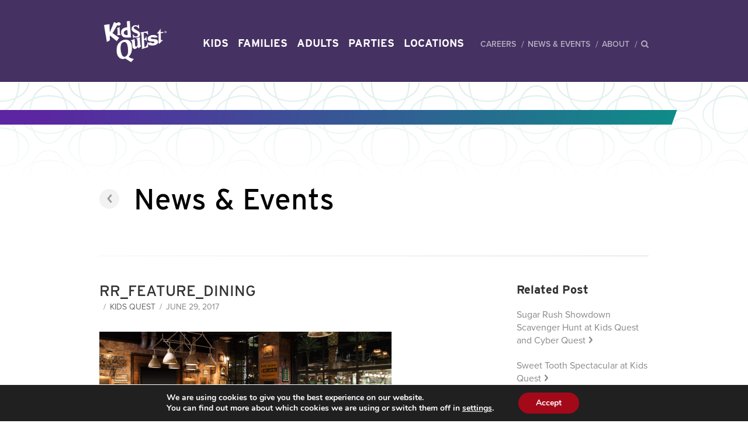

--- FILE ---
content_type: text/html; charset=UTF-8
request_url: https://www.kidsquest.com/location/redrock/rr_feature_dining-2/
body_size: 27878
content:
<!DOCTYPE html>
<html lang="en-US">
<head>
    <meta charset="UTF-8">
    <meta http-equiv="x-ua-compatible" content="ie=edge">
    <meta name="viewport" content="width=device-width, initial-scale=1">
    <link rel="profile" href="http://gmpg.org/xfn/11">
    <link rel="pingback" href="https://www.kidsquest.com/xmlrpc.php">

    <meta name='robots' content='index, follow, max-image-preview:large, max-snippet:-1, max-video-preview:-1' />
	<style>img:is([sizes="auto" i], [sizes^="auto," i]) { contain-intrinsic-size: 3000px 1500px }</style>
	
<!-- Google Tag Manager for WordPress by gtm4wp.com -->
<script data-cfasync="false" data-pagespeed-no-defer>
	var gtm4wp_datalayer_name = "dataLayer";
	var dataLayer = dataLayer || [];
</script>
<!-- End Google Tag Manager for WordPress by gtm4wp.com -->
	<!-- This site is optimized with the Yoast SEO plugin v26.1.1 - https://yoast.com/wordpress/plugins/seo/ -->
	<title>RR_feature_dining - Kids Quest</title>
	<link rel="canonical" href="https://www.kidsquest.com/location/redrock/rr_feature_dining-2/" />
	<meta property="og:locale" content="en_US" />
	<meta property="og:type" content="article" />
	<meta property="og:title" content="RR_feature_dining - Kids Quest" />
	<meta property="og:description" content="RR_feature_dining" />
	<meta property="og:url" content="https://www.kidsquest.com/location/redrock/rr_feature_dining-2/" />
	<meta property="og:site_name" content="Kids Quest" />
	<meta property="article:publisher" content="https://www.facebook.com/KidsQuestInc/" />
	<meta property="article:modified_time" content="2017-06-29T18:45:47+00:00" />
	<meta property="og:image" content="https://www.kidsquest.com/location/redrock/rr_feature_dining-2" />
	<meta property="og:image:width" content="1440" />
	<meta property="og:image:height" content="630" />
	<meta property="og:image:type" content="image/jpeg" />
	<meta name="twitter:card" content="summary_large_image" />
	<meta name="twitter:site" content="@KidsQuest1" />
	<script type="application/ld+json" class="yoast-schema-graph">{"@context":"https://schema.org","@graph":[{"@type":"WebPage","@id":"https://www.kidsquest.com/location/redrock/rr_feature_dining-2/","url":"https://www.kidsquest.com/location/redrock/rr_feature_dining-2/","name":"RR_feature_dining - Kids Quest","isPartOf":{"@id":"https://www.kidsquest.com/#website"},"primaryImageOfPage":{"@id":"https://www.kidsquest.com/location/redrock/rr_feature_dining-2/#primaryimage"},"image":{"@id":"https://www.kidsquest.com/location/redrock/rr_feature_dining-2/#primaryimage"},"thumbnailUrl":"https://www.kidsquest.com/wp-content/uploads/2017/06/RR_feature_dining-1.jpg","datePublished":"2017-06-29T18:45:42+00:00","dateModified":"2017-06-29T18:45:47+00:00","breadcrumb":{"@id":"https://www.kidsquest.com/location/redrock/rr_feature_dining-2/#breadcrumb"},"inLanguage":"en-US","potentialAction":[{"@type":"ReadAction","target":["https://www.kidsquest.com/location/redrock/rr_feature_dining-2/"]}]},{"@type":"ImageObject","inLanguage":"en-US","@id":"https://www.kidsquest.com/location/redrock/rr_feature_dining-2/#primaryimage","url":"https://www.kidsquest.com/wp-content/uploads/2017/06/RR_feature_dining-1.jpg","contentUrl":"https://www.kidsquest.com/wp-content/uploads/2017/06/RR_feature_dining-1.jpg","width":1440,"height":630,"caption":"RR_feature_dining"},{"@type":"BreadcrumbList","@id":"https://www.kidsquest.com/location/redrock/rr_feature_dining-2/#breadcrumb","itemListElement":[{"@type":"ListItem","position":1,"name":"Home","item":"https://www.kidsquest.com/"},{"@type":"ListItem","position":2,"name":"Kids Quest at Red Rock Casino Resort and Spa","item":"https://www.kidsquest.com/location/redrock/"},{"@type":"ListItem","position":3,"name":"RR_feature_dining"}]},{"@type":"WebSite","@id":"https://www.kidsquest.com/#website","url":"https://www.kidsquest.com/","name":"Kids Quest","description":"","publisher":{"@id":"https://www.kidsquest.com/#organization"},"potentialAction":[{"@type":"SearchAction","target":{"@type":"EntryPoint","urlTemplate":"https://www.kidsquest.com/?s={search_term_string}"},"query-input":{"@type":"PropertyValueSpecification","valueRequired":true,"valueName":"search_term_string"}}],"inLanguage":"en-US"},{"@type":"Organization","@id":"https://www.kidsquest.com/#organization","name":"Kids Quest","url":"https://www.kidsquest.com/","logo":{"@type":"ImageObject","inLanguage":"en-US","@id":"https://www.kidsquest.com/#/schema/logo/image/","url":"https://www.kidsquest.com/wp-content/uploads/2017/06/KQ_Primary_Logo_268.png","contentUrl":"https://www.kidsquest.com/wp-content/uploads/2017/06/KQ_Primary_Logo_268.png","width":300,"height":239,"caption":"Kids Quest"},"image":{"@id":"https://www.kidsquest.com/#/schema/logo/image/"},"sameAs":["https://www.facebook.com/KidsQuestInc/","https://x.com/KidsQuest1","https://www.instagram.com/kidsquestinc/","https://www.pinterest.com/kidsquestinc/","https://www.youtube.com/user/kidsquestcenters"]}]}</script>
	<!-- / Yoast SEO plugin. -->


<script type='application/javascript'>console.log('PixelYourSite PRO version 9.8.0.2');</script>
<link rel='dns-prefetch' href='//maxcdn.bootstrapcdn.com' />
<link rel="alternate" type="application/rss+xml" title="Kids Quest &raquo; RR_feature_dining Comments Feed" href="https://www.kidsquest.com/location/redrock/rr_feature_dining-2/feed/" />
		<!-- This site uses the Google Analytics by MonsterInsights plugin v9.8.0 - Using Analytics tracking - https://www.monsterinsights.com/ -->
		<!-- Note: MonsterInsights is not currently configured on this site. The site owner needs to authenticate with Google Analytics in the MonsterInsights settings panel. -->
					<!-- No tracking code set -->
				<!-- / Google Analytics by MonsterInsights -->
		<script type="text/javascript">
/* <![CDATA[ */
window._wpemojiSettings = {"baseUrl":"https:\/\/s.w.org\/images\/core\/emoji\/16.0.1\/72x72\/","ext":".png","svgUrl":"https:\/\/s.w.org\/images\/core\/emoji\/16.0.1\/svg\/","svgExt":".svg","source":{"concatemoji":"https:\/\/www.kidsquest.com\/wp-includes\/js\/wp-emoji-release.min.js?ver=6.8.3"}};
/*! This file is auto-generated */
!function(s,n){var o,i,e;function c(e){try{var t={supportTests:e,timestamp:(new Date).valueOf()};sessionStorage.setItem(o,JSON.stringify(t))}catch(e){}}function p(e,t,n){e.clearRect(0,0,e.canvas.width,e.canvas.height),e.fillText(t,0,0);var t=new Uint32Array(e.getImageData(0,0,e.canvas.width,e.canvas.height).data),a=(e.clearRect(0,0,e.canvas.width,e.canvas.height),e.fillText(n,0,0),new Uint32Array(e.getImageData(0,0,e.canvas.width,e.canvas.height).data));return t.every(function(e,t){return e===a[t]})}function u(e,t){e.clearRect(0,0,e.canvas.width,e.canvas.height),e.fillText(t,0,0);for(var n=e.getImageData(16,16,1,1),a=0;a<n.data.length;a++)if(0!==n.data[a])return!1;return!0}function f(e,t,n,a){switch(t){case"flag":return n(e,"\ud83c\udff3\ufe0f\u200d\u26a7\ufe0f","\ud83c\udff3\ufe0f\u200b\u26a7\ufe0f")?!1:!n(e,"\ud83c\udde8\ud83c\uddf6","\ud83c\udde8\u200b\ud83c\uddf6")&&!n(e,"\ud83c\udff4\udb40\udc67\udb40\udc62\udb40\udc65\udb40\udc6e\udb40\udc67\udb40\udc7f","\ud83c\udff4\u200b\udb40\udc67\u200b\udb40\udc62\u200b\udb40\udc65\u200b\udb40\udc6e\u200b\udb40\udc67\u200b\udb40\udc7f");case"emoji":return!a(e,"\ud83e\udedf")}return!1}function g(e,t,n,a){var r="undefined"!=typeof WorkerGlobalScope&&self instanceof WorkerGlobalScope?new OffscreenCanvas(300,150):s.createElement("canvas"),o=r.getContext("2d",{willReadFrequently:!0}),i=(o.textBaseline="top",o.font="600 32px Arial",{});return e.forEach(function(e){i[e]=t(o,e,n,a)}),i}function t(e){var t=s.createElement("script");t.src=e,t.defer=!0,s.head.appendChild(t)}"undefined"!=typeof Promise&&(o="wpEmojiSettingsSupports",i=["flag","emoji"],n.supports={everything:!0,everythingExceptFlag:!0},e=new Promise(function(e){s.addEventListener("DOMContentLoaded",e,{once:!0})}),new Promise(function(t){var n=function(){try{var e=JSON.parse(sessionStorage.getItem(o));if("object"==typeof e&&"number"==typeof e.timestamp&&(new Date).valueOf()<e.timestamp+604800&&"object"==typeof e.supportTests)return e.supportTests}catch(e){}return null}();if(!n){if("undefined"!=typeof Worker&&"undefined"!=typeof OffscreenCanvas&&"undefined"!=typeof URL&&URL.createObjectURL&&"undefined"!=typeof Blob)try{var e="postMessage("+g.toString()+"("+[JSON.stringify(i),f.toString(),p.toString(),u.toString()].join(",")+"));",a=new Blob([e],{type:"text/javascript"}),r=new Worker(URL.createObjectURL(a),{name:"wpTestEmojiSupports"});return void(r.onmessage=function(e){c(n=e.data),r.terminate(),t(n)})}catch(e){}c(n=g(i,f,p,u))}t(n)}).then(function(e){for(var t in e)n.supports[t]=e[t],n.supports.everything=n.supports.everything&&n.supports[t],"flag"!==t&&(n.supports.everythingExceptFlag=n.supports.everythingExceptFlag&&n.supports[t]);n.supports.everythingExceptFlag=n.supports.everythingExceptFlag&&!n.supports.flag,n.DOMReady=!1,n.readyCallback=function(){n.DOMReady=!0}}).then(function(){return e}).then(function(){var e;n.supports.everything||(n.readyCallback(),(e=n.source||{}).concatemoji?t(e.concatemoji):e.wpemoji&&e.twemoji&&(t(e.twemoji),t(e.wpemoji)))}))}((window,document),window._wpemojiSettings);
/* ]]> */
</script>
<style id='wp-emoji-styles-inline-css' type='text/css'>

	img.wp-smiley, img.emoji {
		display: inline !important;
		border: none !important;
		box-shadow: none !important;
		height: 1em !important;
		width: 1em !important;
		margin: 0 0.07em !important;
		vertical-align: -0.1em !important;
		background: none !important;
		padding: 0 !important;
	}
</style>
<link rel='stylesheet' id='wp-block-library-css' href='https://www.kidsquest.com/wp-includes/css/dist/block-library/style.min.css?ver=6.8.3' type='text/css' media='all' />
<style id='classic-theme-styles-inline-css' type='text/css'>
/*! This file is auto-generated */
.wp-block-button__link{color:#fff;background-color:#32373c;border-radius:9999px;box-shadow:none;text-decoration:none;padding:calc(.667em + 2px) calc(1.333em + 2px);font-size:1.125em}.wp-block-file__button{background:#32373c;color:#fff;text-decoration:none}
</style>
<style id='global-styles-inline-css' type='text/css'>
:root{--wp--preset--aspect-ratio--square: 1;--wp--preset--aspect-ratio--4-3: 4/3;--wp--preset--aspect-ratio--3-4: 3/4;--wp--preset--aspect-ratio--3-2: 3/2;--wp--preset--aspect-ratio--2-3: 2/3;--wp--preset--aspect-ratio--16-9: 16/9;--wp--preset--aspect-ratio--9-16: 9/16;--wp--preset--color--black: #000000;--wp--preset--color--cyan-bluish-gray: #abb8c3;--wp--preset--color--white: #ffffff;--wp--preset--color--pale-pink: #f78da7;--wp--preset--color--vivid-red: #cf2e2e;--wp--preset--color--luminous-vivid-orange: #ff6900;--wp--preset--color--luminous-vivid-amber: #fcb900;--wp--preset--color--light-green-cyan: #7bdcb5;--wp--preset--color--vivid-green-cyan: #00d084;--wp--preset--color--pale-cyan-blue: #8ed1fc;--wp--preset--color--vivid-cyan-blue: #0693e3;--wp--preset--color--vivid-purple: #9b51e0;--wp--preset--gradient--vivid-cyan-blue-to-vivid-purple: linear-gradient(135deg,rgba(6,147,227,1) 0%,rgb(155,81,224) 100%);--wp--preset--gradient--light-green-cyan-to-vivid-green-cyan: linear-gradient(135deg,rgb(122,220,180) 0%,rgb(0,208,130) 100%);--wp--preset--gradient--luminous-vivid-amber-to-luminous-vivid-orange: linear-gradient(135deg,rgba(252,185,0,1) 0%,rgba(255,105,0,1) 100%);--wp--preset--gradient--luminous-vivid-orange-to-vivid-red: linear-gradient(135deg,rgba(255,105,0,1) 0%,rgb(207,46,46) 100%);--wp--preset--gradient--very-light-gray-to-cyan-bluish-gray: linear-gradient(135deg,rgb(238,238,238) 0%,rgb(169,184,195) 100%);--wp--preset--gradient--cool-to-warm-spectrum: linear-gradient(135deg,rgb(74,234,220) 0%,rgb(151,120,209) 20%,rgb(207,42,186) 40%,rgb(238,44,130) 60%,rgb(251,105,98) 80%,rgb(254,248,76) 100%);--wp--preset--gradient--blush-light-purple: linear-gradient(135deg,rgb(255,206,236) 0%,rgb(152,150,240) 100%);--wp--preset--gradient--blush-bordeaux: linear-gradient(135deg,rgb(254,205,165) 0%,rgb(254,45,45) 50%,rgb(107,0,62) 100%);--wp--preset--gradient--luminous-dusk: linear-gradient(135deg,rgb(255,203,112) 0%,rgb(199,81,192) 50%,rgb(65,88,208) 100%);--wp--preset--gradient--pale-ocean: linear-gradient(135deg,rgb(255,245,203) 0%,rgb(182,227,212) 50%,rgb(51,167,181) 100%);--wp--preset--gradient--electric-grass: linear-gradient(135deg,rgb(202,248,128) 0%,rgb(113,206,126) 100%);--wp--preset--gradient--midnight: linear-gradient(135deg,rgb(2,3,129) 0%,rgb(40,116,252) 100%);--wp--preset--font-size--small: 13px;--wp--preset--font-size--medium: 20px;--wp--preset--font-size--large: 36px;--wp--preset--font-size--x-large: 42px;--wp--preset--spacing--20: 0.44rem;--wp--preset--spacing--30: 0.67rem;--wp--preset--spacing--40: 1rem;--wp--preset--spacing--50: 1.5rem;--wp--preset--spacing--60: 2.25rem;--wp--preset--spacing--70: 3.38rem;--wp--preset--spacing--80: 5.06rem;--wp--preset--shadow--natural: 6px 6px 9px rgba(0, 0, 0, 0.2);--wp--preset--shadow--deep: 12px 12px 50px rgba(0, 0, 0, 0.4);--wp--preset--shadow--sharp: 6px 6px 0px rgba(0, 0, 0, 0.2);--wp--preset--shadow--outlined: 6px 6px 0px -3px rgba(255, 255, 255, 1), 6px 6px rgba(0, 0, 0, 1);--wp--preset--shadow--crisp: 6px 6px 0px rgba(0, 0, 0, 1);}:where(.is-layout-flex){gap: 0.5em;}:where(.is-layout-grid){gap: 0.5em;}body .is-layout-flex{display: flex;}.is-layout-flex{flex-wrap: wrap;align-items: center;}.is-layout-flex > :is(*, div){margin: 0;}body .is-layout-grid{display: grid;}.is-layout-grid > :is(*, div){margin: 0;}:where(.wp-block-columns.is-layout-flex){gap: 2em;}:where(.wp-block-columns.is-layout-grid){gap: 2em;}:where(.wp-block-post-template.is-layout-flex){gap: 1.25em;}:where(.wp-block-post-template.is-layout-grid){gap: 1.25em;}.has-black-color{color: var(--wp--preset--color--black) !important;}.has-cyan-bluish-gray-color{color: var(--wp--preset--color--cyan-bluish-gray) !important;}.has-white-color{color: var(--wp--preset--color--white) !important;}.has-pale-pink-color{color: var(--wp--preset--color--pale-pink) !important;}.has-vivid-red-color{color: var(--wp--preset--color--vivid-red) !important;}.has-luminous-vivid-orange-color{color: var(--wp--preset--color--luminous-vivid-orange) !important;}.has-luminous-vivid-amber-color{color: var(--wp--preset--color--luminous-vivid-amber) !important;}.has-light-green-cyan-color{color: var(--wp--preset--color--light-green-cyan) !important;}.has-vivid-green-cyan-color{color: var(--wp--preset--color--vivid-green-cyan) !important;}.has-pale-cyan-blue-color{color: var(--wp--preset--color--pale-cyan-blue) !important;}.has-vivid-cyan-blue-color{color: var(--wp--preset--color--vivid-cyan-blue) !important;}.has-vivid-purple-color{color: var(--wp--preset--color--vivid-purple) !important;}.has-black-background-color{background-color: var(--wp--preset--color--black) !important;}.has-cyan-bluish-gray-background-color{background-color: var(--wp--preset--color--cyan-bluish-gray) !important;}.has-white-background-color{background-color: var(--wp--preset--color--white) !important;}.has-pale-pink-background-color{background-color: var(--wp--preset--color--pale-pink) !important;}.has-vivid-red-background-color{background-color: var(--wp--preset--color--vivid-red) !important;}.has-luminous-vivid-orange-background-color{background-color: var(--wp--preset--color--luminous-vivid-orange) !important;}.has-luminous-vivid-amber-background-color{background-color: var(--wp--preset--color--luminous-vivid-amber) !important;}.has-light-green-cyan-background-color{background-color: var(--wp--preset--color--light-green-cyan) !important;}.has-vivid-green-cyan-background-color{background-color: var(--wp--preset--color--vivid-green-cyan) !important;}.has-pale-cyan-blue-background-color{background-color: var(--wp--preset--color--pale-cyan-blue) !important;}.has-vivid-cyan-blue-background-color{background-color: var(--wp--preset--color--vivid-cyan-blue) !important;}.has-vivid-purple-background-color{background-color: var(--wp--preset--color--vivid-purple) !important;}.has-black-border-color{border-color: var(--wp--preset--color--black) !important;}.has-cyan-bluish-gray-border-color{border-color: var(--wp--preset--color--cyan-bluish-gray) !important;}.has-white-border-color{border-color: var(--wp--preset--color--white) !important;}.has-pale-pink-border-color{border-color: var(--wp--preset--color--pale-pink) !important;}.has-vivid-red-border-color{border-color: var(--wp--preset--color--vivid-red) !important;}.has-luminous-vivid-orange-border-color{border-color: var(--wp--preset--color--luminous-vivid-orange) !important;}.has-luminous-vivid-amber-border-color{border-color: var(--wp--preset--color--luminous-vivid-amber) !important;}.has-light-green-cyan-border-color{border-color: var(--wp--preset--color--light-green-cyan) !important;}.has-vivid-green-cyan-border-color{border-color: var(--wp--preset--color--vivid-green-cyan) !important;}.has-pale-cyan-blue-border-color{border-color: var(--wp--preset--color--pale-cyan-blue) !important;}.has-vivid-cyan-blue-border-color{border-color: var(--wp--preset--color--vivid-cyan-blue) !important;}.has-vivid-purple-border-color{border-color: var(--wp--preset--color--vivid-purple) !important;}.has-vivid-cyan-blue-to-vivid-purple-gradient-background{background: var(--wp--preset--gradient--vivid-cyan-blue-to-vivid-purple) !important;}.has-light-green-cyan-to-vivid-green-cyan-gradient-background{background: var(--wp--preset--gradient--light-green-cyan-to-vivid-green-cyan) !important;}.has-luminous-vivid-amber-to-luminous-vivid-orange-gradient-background{background: var(--wp--preset--gradient--luminous-vivid-amber-to-luminous-vivid-orange) !important;}.has-luminous-vivid-orange-to-vivid-red-gradient-background{background: var(--wp--preset--gradient--luminous-vivid-orange-to-vivid-red) !important;}.has-very-light-gray-to-cyan-bluish-gray-gradient-background{background: var(--wp--preset--gradient--very-light-gray-to-cyan-bluish-gray) !important;}.has-cool-to-warm-spectrum-gradient-background{background: var(--wp--preset--gradient--cool-to-warm-spectrum) !important;}.has-blush-light-purple-gradient-background{background: var(--wp--preset--gradient--blush-light-purple) !important;}.has-blush-bordeaux-gradient-background{background: var(--wp--preset--gradient--blush-bordeaux) !important;}.has-luminous-dusk-gradient-background{background: var(--wp--preset--gradient--luminous-dusk) !important;}.has-pale-ocean-gradient-background{background: var(--wp--preset--gradient--pale-ocean) !important;}.has-electric-grass-gradient-background{background: var(--wp--preset--gradient--electric-grass) !important;}.has-midnight-gradient-background{background: var(--wp--preset--gradient--midnight) !important;}.has-small-font-size{font-size: var(--wp--preset--font-size--small) !important;}.has-medium-font-size{font-size: var(--wp--preset--font-size--medium) !important;}.has-large-font-size{font-size: var(--wp--preset--font-size--large) !important;}.has-x-large-font-size{font-size: var(--wp--preset--font-size--x-large) !important;}
:where(.wp-block-post-template.is-layout-flex){gap: 1.25em;}:where(.wp-block-post-template.is-layout-grid){gap: 1.25em;}
:where(.wp-block-columns.is-layout-flex){gap: 2em;}:where(.wp-block-columns.is-layout-grid){gap: 2em;}
:root :where(.wp-block-pullquote){font-size: 1.5em;line-height: 1.6;}
</style>
<link rel='stylesheet' id='webfontkit-css-css' href='https://www.kidsquest.com/wp-content/themes/kidsquest/assets/css/webfontkit.css' type='text/css' media='all' />
<link rel='stylesheet' id='theme-css' href='https://www.kidsquest.com/wp-content/themes/kidsquest/assets/css/app-min.css?ver=1.0.0' type='text/css' media='all' />
<link rel='stylesheet' id='fontawesome-css' href='https://maxcdn.bootstrapcdn.com/font-awesome/4.7.0/css/font-awesome.min.css?ver=6.8.3' type='text/css' media='all' />
<link rel='stylesheet' id='select2-css' href='https://www.kidsquest.com/wp-content/themes/kidsquest/assets/css/select2.min.css?ver=6.8.3' type='text/css' media='all' />
<link rel='stylesheet' id='moove_gdpr_frontend-css' href='https://www.kidsquest.com/wp-content/plugins/gdpr-cookie-compliance/dist/styles/gdpr-main.css?ver=5.0.9' type='text/css' media='all' />
<style id='moove_gdpr_frontend-inline-css' type='text/css'>
#moove_gdpr_cookie_modal,#moove_gdpr_cookie_info_bar,.gdpr_cookie_settings_shortcode_content{font-family:&#039;Nunito&#039;,sans-serif}#moove_gdpr_save_popup_settings_button{background-color:#373737;color:#fff}#moove_gdpr_save_popup_settings_button:hover{background-color:#000}#moove_gdpr_cookie_info_bar .moove-gdpr-info-bar-container .moove-gdpr-info-bar-content a.mgbutton,#moove_gdpr_cookie_info_bar .moove-gdpr-info-bar-container .moove-gdpr-info-bar-content button.mgbutton{background-color:#a40919}#moove_gdpr_cookie_modal .moove-gdpr-modal-content .moove-gdpr-modal-footer-content .moove-gdpr-button-holder a.mgbutton,#moove_gdpr_cookie_modal .moove-gdpr-modal-content .moove-gdpr-modal-footer-content .moove-gdpr-button-holder button.mgbutton,.gdpr_cookie_settings_shortcode_content .gdpr-shr-button.button-green{background-color:#a40919;border-color:#a40919}#moove_gdpr_cookie_modal .moove-gdpr-modal-content .moove-gdpr-modal-footer-content .moove-gdpr-button-holder a.mgbutton:hover,#moove_gdpr_cookie_modal .moove-gdpr-modal-content .moove-gdpr-modal-footer-content .moove-gdpr-button-holder button.mgbutton:hover,.gdpr_cookie_settings_shortcode_content .gdpr-shr-button.button-green:hover{background-color:#fff;color:#a40919}#moove_gdpr_cookie_modal .moove-gdpr-modal-content .moove-gdpr-modal-close i,#moove_gdpr_cookie_modal .moove-gdpr-modal-content .moove-gdpr-modal-close span.gdpr-icon{background-color:#a40919;border:1px solid #a40919}#moove_gdpr_cookie_info_bar span.moove-gdpr-infobar-allow-all.focus-g,#moove_gdpr_cookie_info_bar span.moove-gdpr-infobar-allow-all:focus,#moove_gdpr_cookie_info_bar button.moove-gdpr-infobar-allow-all.focus-g,#moove_gdpr_cookie_info_bar button.moove-gdpr-infobar-allow-all:focus,#moove_gdpr_cookie_info_bar span.moove-gdpr-infobar-reject-btn.focus-g,#moove_gdpr_cookie_info_bar span.moove-gdpr-infobar-reject-btn:focus,#moove_gdpr_cookie_info_bar button.moove-gdpr-infobar-reject-btn.focus-g,#moove_gdpr_cookie_info_bar button.moove-gdpr-infobar-reject-btn:focus,#moove_gdpr_cookie_info_bar span.change-settings-button.focus-g,#moove_gdpr_cookie_info_bar span.change-settings-button:focus,#moove_gdpr_cookie_info_bar button.change-settings-button.focus-g,#moove_gdpr_cookie_info_bar button.change-settings-button:focus{-webkit-box-shadow:0 0 1px 3px #a40919;-moz-box-shadow:0 0 1px 3px #a40919;box-shadow:0 0 1px 3px #a40919}#moove_gdpr_cookie_modal .moove-gdpr-modal-content .moove-gdpr-modal-close i:hover,#moove_gdpr_cookie_modal .moove-gdpr-modal-content .moove-gdpr-modal-close span.gdpr-icon:hover,#moove_gdpr_cookie_info_bar span[data-href]>u.change-settings-button{color:#a40919}#moove_gdpr_cookie_modal .moove-gdpr-modal-content .moove-gdpr-modal-left-content #moove-gdpr-menu li.menu-item-selected a span.gdpr-icon,#moove_gdpr_cookie_modal .moove-gdpr-modal-content .moove-gdpr-modal-left-content #moove-gdpr-menu li.menu-item-selected button span.gdpr-icon{color:inherit}#moove_gdpr_cookie_modal .moove-gdpr-modal-content .moove-gdpr-modal-left-content #moove-gdpr-menu li a span.gdpr-icon,#moove_gdpr_cookie_modal .moove-gdpr-modal-content .moove-gdpr-modal-left-content #moove-gdpr-menu li button span.gdpr-icon{color:inherit}#moove_gdpr_cookie_modal .gdpr-acc-link{line-height:0;font-size:0;color:transparent;position:absolute}#moove_gdpr_cookie_modal .moove-gdpr-modal-content .moove-gdpr-modal-close:hover i,#moove_gdpr_cookie_modal .moove-gdpr-modal-content .moove-gdpr-modal-left-content #moove-gdpr-menu li a,#moove_gdpr_cookie_modal .moove-gdpr-modal-content .moove-gdpr-modal-left-content #moove-gdpr-menu li button,#moove_gdpr_cookie_modal .moove-gdpr-modal-content .moove-gdpr-modal-left-content #moove-gdpr-menu li button i,#moove_gdpr_cookie_modal .moove-gdpr-modal-content .moove-gdpr-modal-left-content #moove-gdpr-menu li a i,#moove_gdpr_cookie_modal .moove-gdpr-modal-content .moove-gdpr-tab-main .moove-gdpr-tab-main-content a:hover,#moove_gdpr_cookie_info_bar.moove-gdpr-dark-scheme .moove-gdpr-info-bar-container .moove-gdpr-info-bar-content a.mgbutton:hover,#moove_gdpr_cookie_info_bar.moove-gdpr-dark-scheme .moove-gdpr-info-bar-container .moove-gdpr-info-bar-content button.mgbutton:hover,#moove_gdpr_cookie_info_bar.moove-gdpr-dark-scheme .moove-gdpr-info-bar-container .moove-gdpr-info-bar-content a:hover,#moove_gdpr_cookie_info_bar.moove-gdpr-dark-scheme .moove-gdpr-info-bar-container .moove-gdpr-info-bar-content button:hover,#moove_gdpr_cookie_info_bar.moove-gdpr-dark-scheme .moove-gdpr-info-bar-container .moove-gdpr-info-bar-content span.change-settings-button:hover,#moove_gdpr_cookie_info_bar.moove-gdpr-dark-scheme .moove-gdpr-info-bar-container .moove-gdpr-info-bar-content button.change-settings-button:hover,#moove_gdpr_cookie_info_bar.moove-gdpr-dark-scheme .moove-gdpr-info-bar-container .moove-gdpr-info-bar-content u.change-settings-button:hover,#moove_gdpr_cookie_info_bar span[data-href]>u.change-settings-button,#moove_gdpr_cookie_info_bar.moove-gdpr-dark-scheme .moove-gdpr-info-bar-container .moove-gdpr-info-bar-content a.mgbutton.focus-g,#moove_gdpr_cookie_info_bar.moove-gdpr-dark-scheme .moove-gdpr-info-bar-container .moove-gdpr-info-bar-content button.mgbutton.focus-g,#moove_gdpr_cookie_info_bar.moove-gdpr-dark-scheme .moove-gdpr-info-bar-container .moove-gdpr-info-bar-content a.focus-g,#moove_gdpr_cookie_info_bar.moove-gdpr-dark-scheme .moove-gdpr-info-bar-container .moove-gdpr-info-bar-content button.focus-g,#moove_gdpr_cookie_info_bar.moove-gdpr-dark-scheme .moove-gdpr-info-bar-container .moove-gdpr-info-bar-content a.mgbutton:focus,#moove_gdpr_cookie_info_bar.moove-gdpr-dark-scheme .moove-gdpr-info-bar-container .moove-gdpr-info-bar-content button.mgbutton:focus,#moove_gdpr_cookie_info_bar.moove-gdpr-dark-scheme .moove-gdpr-info-bar-container .moove-gdpr-info-bar-content a:focus,#moove_gdpr_cookie_info_bar.moove-gdpr-dark-scheme .moove-gdpr-info-bar-container .moove-gdpr-info-bar-content button:focus,#moove_gdpr_cookie_info_bar.moove-gdpr-dark-scheme .moove-gdpr-info-bar-container .moove-gdpr-info-bar-content span.change-settings-button.focus-g,span.change-settings-button:focus,button.change-settings-button.focus-g,button.change-settings-button:focus,#moove_gdpr_cookie_info_bar.moove-gdpr-dark-scheme .moove-gdpr-info-bar-container .moove-gdpr-info-bar-content u.change-settings-button.focus-g,#moove_gdpr_cookie_info_bar.moove-gdpr-dark-scheme .moove-gdpr-info-bar-container .moove-gdpr-info-bar-content u.change-settings-button:focus{color:#a40919}#moove_gdpr_cookie_modal .moove-gdpr-branding.focus-g span,#moove_gdpr_cookie_modal .moove-gdpr-modal-content .moove-gdpr-tab-main a.focus-g,#moove_gdpr_cookie_modal .moove-gdpr-modal-content .moove-gdpr-tab-main .gdpr-cd-details-toggle.focus-g{color:#a40919}#moove_gdpr_cookie_modal.gdpr_lightbox-hide{display:none}
</style>
<script type="text/javascript" src="https://www.kidsquest.com/wp-includes/js/jquery/jquery.min.js?ver=3.7.1" id="jquery-core-js"></script>
<script type="text/javascript" src="https://www.kidsquest.com/wp-includes/js/jquery/jquery-migrate.min.js?ver=3.4.1" id="jquery-migrate-js"></script>
<script type="text/javascript" src="https://www.kidsquest.com/wp-content/themes/kidsquest/assets/js/swiper.min.js" id="swiper-js-js"></script>
<script type="text/javascript" src="https://www.kidsquest.com/wp-content/themes/kidsquest/assets/js/markerclusterer.js" id="markerclusterer-js"></script>
<script type="text/javascript" src="https://www.kidsquest.com/wp-content/plugins/pixelyoursite-pro/dist/scripts/js.cookie-2.1.3.min.js?ver=2.1.3" id="js-cookie-pys-js"></script>
<script type="text/javascript" src="https://www.kidsquest.com/wp-content/plugins/pixelyoursite-pro/dist/scripts/jquery.bind-first-0.2.3.min.js?ver=6.8.3" id="jquery-bind-first-js"></script>
<script type="text/javascript" id="pys-js-extra">
/* <![CDATA[ */
var pysOptions = {"staticEvents":{"facebook":{"init_event":[{"delay":0,"type":"static","name":"PageView","pixelIds":["1218021161628237"],"params":{"page_title":"RR_feature_dining","post_type":"attachment","post_id":1804,"plugin":"PixelYourSite","event_url":"www.kidsquest.com\/location\/redrock\/rr_feature_dining-2\/","user_role":"guest"},"e_id":"init_event","ids":[],"hasTimeWindow":false,"timeWindow":0,"eventID":"","woo_order":"","edd_order":""}]}},"dynamicEvents":[],"triggerEvents":{"4433":{"facebook":{"delay":0,"type":"trigger","trigger_type":"url_click","trigger_value":[{"rule":"contains","value":"https:\/\/www.kidsquest.com\/location\/soaringeagle\/"}],"name":"Lead","pixelIds":["1218021161628237"],"params":{"content_name":"Soaring Eagle Location Page","page_title":"RR_feature_dining","post_type":"attachment","post_id":1804,"plugin":"PixelYourSite","event_url":"www.kidsquest.com\/location\/redrock\/rr_feature_dining-2\/","user_role":"guest"},"e_id":"custom_event","ids":[],"hasTimeWindow":false,"timeWindow":0,"eventID":"","woo_order":"","edd_order":""}}},"triggerEventTypes":{"url_click":{"4433":[{"rule":"contains","value":"https:\/\/www.kidsquest.com\/location\/soaringeagle\/"}]}},"facebook":{"pixelIds":["1218021161628237"],"advancedMatchingEnabled":true,"advancedMatching":[],"removeMetadata":false,"wooVariableAsSimple":false,"serverApiEnabled":false,"wooCRSendFromServer":false,"send_external_id":true},"debug":"","siteUrl":"https:\/\/www.kidsquest.com","ajaxUrl":"https:\/\/www.kidsquest.com\/wp-admin\/admin-ajax.php","ajax_event":"9366c95a87","trackUTMs":"1","trackTrafficSource":"1","user_id":"0","enable_lading_page_param":"1","cookie_duration":"7","enable_event_day_param":"1","enable_event_month_param":"1","enable_event_time_param":"1","enable_remove_target_url_param":"1","enable_remove_download_url_param":"1","visit_data_model":"first_visit","last_visit_duration":"60","enable_auto_save_advance_matching":"1","advance_matching_fn_names":["first_name","first-name","first name","name"],"advance_matching_ln_names":["last_name","last-name","last name"],"advance_matching_tel_names":["phone","tel"],"enable_success_send_form":"","enable_automatic_events":"","enable_event_video":"","ajaxForServerEvent":"1","gdpr":{"ajax_enabled":false,"all_disabled_by_api":false,"facebook_disabled_by_api":false,"tiktok_disabled_by_api":false,"analytics_disabled_by_api":false,"google_ads_disabled_by_api":false,"pinterest_disabled_by_api":false,"bing_disabled_by_api":false,"externalID_disabled_by_api":false,"facebook_prior_consent_enabled":true,"tiktok_prior_consent_enabled":true,"analytics_prior_consent_enabled":true,"google_ads_prior_consent_enabled":true,"pinterest_prior_consent_enabled":true,"bing_prior_consent_enabled":true,"cookiebot_integration_enabled":false,"cookiebot_facebook_consent_category":"marketing","cookiebot_tiktok_consent_category":"marketing","cookiebot_analytics_consent_category":"statistics","cookiebot_google_ads_consent_category":"marketing","cookiebot_pinterest_consent_category":"marketing","cookiebot_bing_consent_category":"marketing","cookie_notice_integration_enabled":false,"cookie_law_info_integration_enabled":false,"real_cookie_banner_integration_enabled":false,"consent_magic_integration_enabled":false},"cookie":{"disabled_all_cookie":false,"disabled_advanced_form_data_cookie":false,"disabled_landing_page_cookie":false,"disabled_first_visit_cookie":false,"disabled_trafficsource_cookie":false,"disabled_utmTerms_cookie":false,"disabled_utmId_cookie":false},"automatic":{"enable_youtube":true,"enable_vimeo":true,"enable_video":false},"woo":{"enabled":false},"edd":{"enabled":false}};
/* ]]> */
</script>
<script type="text/javascript" src="https://www.kidsquest.com/wp-content/plugins/pixelyoursite-pro/dist/scripts/public.js?ver=9.8.0.2" id="pys-js"></script>
<link rel="https://api.w.org/" href="https://www.kidsquest.com/wp-json/" /><link rel="alternate" title="JSON" type="application/json" href="https://www.kidsquest.com/wp-json/wp/v2/media/1804" /><link rel="EditURI" type="application/rsd+xml" title="RSD" href="https://www.kidsquest.com/xmlrpc.php?rsd" />
<meta name="generator" content="WordPress 6.8.3" />
<link rel='shortlink' href='https://www.kidsquest.com/?p=1804' />
<!-- start Simple Custom CSS and JS -->
<script type="text/javascript">
jQuery(document).ready(function( $ ){
	jQuery('a.trigger-tab').on('click', function(event) {
	  if (this.hash !== "") {
		
		event.preventDefault();
		const hash = this.hash;
		    console.log("length ", $(`a[href=${hash}]`).offset().top);
		 $('html, body').animate({
        scrollTop: $(`a[href=${hash}]`).offset().top +500
    }, 1000);
		  
	  }
	});
});


</script>
<!-- end Simple Custom CSS and JS -->
<!-- start Simple Custom CSS and JS -->
<style type="text/css">
/* Add your CSS code here.

For example:
.example {
    color: red;
}

For brushing up on your CSS knowledge, check out http://www.w3schools.com/css/css_syntax.asp

End of comment */ 
.alert__description em {
	    font-style: italic;
}
body .in-detail-logo img {
    width: auto;
}
nav#primary-nav {
    opacity: 1;
}
.page-id-3525 .content-block table {
    height: auto !important;
}
.location-content .content-block h2 {
    text-transform: unset;
}

@media only screen and (min-width: 768px) {

}
@media only screen and (min-width: 992px) {
	header:not(.sticky) nav#primary-nav .menu .menu__item > .mega-menu {
		top: unset;
	}
	header.sticky nav#primary-nav .menu .menu__item > .mega-menu {
			top: calc(100% - 0px);
	}

}
@media only screen and (max-width: 991px) and (min-width: 800px) {
	.site-header nav#primary-nav .menu__item>a {
		font-size: 12px !important;
	}
	.site-header.sticky nav#primary-nav .menu__item>a {
		font-size: 14px !important;
	}
	.site-header__title a {
		width: 110px;
		height: 78px;
	}
	header .mobile-only {
/* 		display: block !important;
		    margin: auto 0 auto auto;
		height: 28px;
    padding: 0; */
	}
	header > .wrap {
/* 		display: flex; */
	}
	header nav#primary-nav {
/*     display: none; */
	}
	header.site-header.open-menu nav#primary-nav {
/*     display: block;
    position: fixed;
    overflow-y: auto;
    overflow-x: hidden;
    top: 62px;
    height: 100%;
    max-height: 100%; */
	}
}
@media only screen and (max-width: 767px) {
	header .mobile-only {
/*     	margin: auto 25px auto auto; */
    }
}
@media only screen and (min-width: 50rem) {
.site-header:not(.sticky) nav#primary-nav .menu__item:not(.menu__item--small)>a {
    padding: 62px .5rem 46px !important;
}
.site-header.sticky nav#primary-nav .menu__item:not(.menu__item--small)>a {
    padding: 41px .5rem 26px !important;
}
header:not(.sticky) nav#primary-nav .menu__item--small:hover>a {
    padding: 58px 0 44px;
}

.site-header.sticky nav#primary-nav .menu__item--small>a:hover, 
	.site-header.sticky nav#primary-nav .menu__item--small>a ,
	.site-header.sticky nav#primary-nav .menu__item--small:hover>a {
    padding: 40px 0 24px !important;
}

.site-header.sticky nav#primary-nav .menu__item--small:after {
    padding: 29px .375rem 22px .5625rem !important;
}
	nav#primary-nav .menu__item--small:hover>a {
/* 		padding: 3.625rem 0 2.5rem; */
	}
    .site-header nav#primary-nav .menu__item:not(.menu__item--small)>a {
/*         padding: 3.625rem .5rem 2.65rem !important ; */
    }
	.site-header.sticky {
		height: 99px;
	}
    .site-header.sticky nav#primary-nav .menu__item:not(.menu__item--small)>a {
/*           padding: 1.925rem .5rem 1.88rem !important ; */
    }
	.site-header.sticky nav#primary-nav .menu__item--small:hover>a{
/* 		padding: 1.925rem 0 1.77rem !important; */
	}
	.site-header.sticky nav#primary-nav .menu__item--small .sub-menu {
		top: calc(100% + 10px);
	}
	nav#primary-nav .menu .sub-menu {
		width: 218px;
	}
	.site-header nav#primary-nav .menu__item:not(.menu__item--small):nth-child(4) {
    	position: relative;
	}
	.site-header.sticky nav#primary-nav .menu__item:not(.menu__item--small):nth-child(4) > a {
/*     	padding: 1.925rem 0 1.88rem !important; */
	}
	.site-header.sticky nav#primary-nav .menu__item:not(.menu__item--small):nth-child(4) .sub-menu {
		top: calc(100% + 11px);
	}
	.site-header nav#primary-nav .menu__item--small .sub-menu {
		right: 21px;
	}
}
@media only screen and (max-width: 1024px ) and (min-width:768px ) {
	.site-header.sticky nav#primary-nav .menu__item:not(.menu__item--small)>a {
		padding: 1.925rem .4rem 1.88rem !important;
	}
}
@media only screen and (max-width: 991px ) and (min-width:768px ) {
	.site-header.sticky nav#primary-nav .menu__item:not(.menu__item--small)>a {
		padding: 1.925rem .295rem 1.88rem !important;
		font-size: 16px;
	}
}
@media only screen and (max-width: 849px) {
	nav#primary-nav .menu {
		position: relative;
	}
	nav#primary-nav.active-mobile {
/*     	display: block; */
	}
}






 </style>
<!-- end Simple Custom CSS and JS -->
<!-- HFCM by 99 Robots - Snippet # 1: GTM - Head -->
<!-- Google Tag Manager -->
<script>(function(w,d,s,l,i){w[l]=w[l]||[];w[l].push({'gtm.start':
new Date().getTime(),event:'gtm.js'});var f=d.getElementsByTagName(s)[0],
j=d.createElement(s),dl=l!='dataLayer'?'&l='+l:'';j.async=true;j.src=
'https://www.googletagmanager.com/gtm.js?id='+i+dl;f.parentNode.insertBefore(j,f);
})(window,document,'script','dataLayer','GTM-N45ZSZQ4');</script>
<!-- End Google Tag Manager -->
<!-- /end HFCM by 99 Robots -->
<!-- HFCM by 99 Robots - Snippet # 3: GA4 - Head -->

<!-- Google tag (gtag.js) -->
<script async src="https://www.googletagmanager.com/gtag/js?id=G-99J4CKCMMV"></script>
<script>
  window.dataLayer = window.dataLayer || [];
  function gtag(){dataLayer.push(arguments);}
  gtag('js', new Date());

  gtag('config', 'G-99J4CKCMMV');
</script>
<!-- /end HFCM by 99 Robots -->

<!-- Google Tag Manager for WordPress by gtm4wp.com -->
<!-- GTM Container placement set to automatic -->
<script data-cfasync="false" data-pagespeed-no-defer type="text/javascript">
	var dataLayer_content = {"pagePostType":"attachment","pagePostType2":"single-attachment","pagePostAuthor":"Kids Quest"};
	dataLayer.push( dataLayer_content );
</script>
<script data-cfasync="false" data-pagespeed-no-defer type="text/javascript">
(function(w,d,s,l,i){w[l]=w[l]||[];w[l].push({'gtm.start':
new Date().getTime(),event:'gtm.js'});var f=d.getElementsByTagName(s)[0],
j=d.createElement(s),dl=l!='dataLayer'?'&l='+l:'';j.async=true;j.src=
'//www.googletagmanager.com/gtm.js?id='+i+dl;f.parentNode.insertBefore(j,f);
})(window,document,'script','dataLayer','GTM-PD7GHGP');
</script>
<!-- End Google Tag Manager for WordPress by gtm4wp.com --><style type="text/css">.broken_link, a.broken_link {
	text-decoration: line-through;
}</style><link rel="icon" href="https://www.kidsquest.com/wp-content/uploads/2022/06/cropped-KidsQuest_android-chrome-512x512-1-32x32.png" sizes="32x32" />
<link rel="icon" href="https://www.kidsquest.com/wp-content/uploads/2022/06/cropped-KidsQuest_android-chrome-512x512-1-192x192.png" sizes="192x192" />
<link rel="apple-touch-icon" href="https://www.kidsquest.com/wp-content/uploads/2022/06/cropped-KidsQuest_android-chrome-512x512-1-180x180.png" />
<meta name="msapplication-TileImage" content="https://www.kidsquest.com/wp-content/uploads/2022/06/cropped-KidsQuest_android-chrome-512x512-1-270x270.png" />
		<style type="text/css" id="wp-custom-css">
			.home .keep-in-touch{
	display:none;
}
.widget_subscribe{
	display: none;
}
.location-content .content-block h2 {
    text-transform: unset;
}
@media only screen and (min-width: 50rem) {
    .site-header nav#primary-nav .menu__item:not(.menu__item--small)>a {
        padding: 2.0625rem .5rem 1.875rem;
    }
}		</style>
		
    <!--[if IE]>
		<link rel="stylesheet" type="text/css" href="https://www.kidsquest.com/wp-content/themes/kidsquest/assets/css/ie.css" />
		<![endif]-->

    <script src="https://use.typekit.net/bit5zce.js"></script>
    <script>try {
            Typekit.load({async: true});
        } catch (e) {
        }</script>
        
 <!-- Google tag (gtag.js) --> <script async src="https://www.googletagmanager.com/gtag/js?id=G-99J4CKCMMV"></script> <script>   window.dataLayer = window.dataLayer || [];   function gtag(){dataLayer.push(arguments);}   gtag('js', new Date());   gtag('config', 'G-99J4CKCMMV'); </script>       
</head>

<body class="attachment wp-singular attachment-template-default single single-attachment postid-1804 attachmentid-1804 attachment-jpeg wp-theme-kidsquest locations">
<svg display="none" version="1.1" xmlns="http://www.w3.org/2000/svg" xmlns:xlink="http://www.w3.org/1999/xlink">
	<defs>
		<symbol id="icon-icon-search" viewBox="0 0 50.9 51.1">
			<style type="text/css">
				.st0 {
					
				}

			</style>
			<path d="M 48.4 22.6 A 20.1 20.1 0 0 1 28.3 42.7 A 20.1 20.1 0 0 1 8.2 22.6 A 20.1 20.1 0 0 1 28.3 2.5 A 20.1 20.1 0 0 1 48.4 22.6 Z" id="XMLID_1_" class="st0"/>
			<path d="M 1.8 49.4 L 14.1 36.7" id="XMLID_3_" class="st0"/>
		</symbol>

		<symbol id="icon-facebook" viewBox="0 0 42 42">
			<path class="st0" d="M17,13.5V16H14v5h3V35h6V21h4.3l.6-5H23V13.8c0-1.2.1-1.8,1.9-1.8H28V7H23.8C18.8,7,17,9.4,17,13.5Z"/>
		</symbol>

		<symbol id="icon-twitter" viewBox="0 0 42 42">
			<path class="st0" d="M36.6,7.5a13.1,13.1,0,0,1-4.3,1.7A6.6,6.6,0,0,0,27.3,7a6.9,6.9,0,0,0-6.8,7.1,7.4,7.4,0,0,0,.2,1.6,19,19,0,0,1-14-7.4,7.3,7.3,0,0,0-.9,3.6,7.2,7.2,0,0,0,3,5.9,6.6,6.6,0,0,1-3.1-.9h0a7,7,0,0,0,5.4,6.9l-1.8.2H8.2a6.8,6.8,0,0,0,6.3,4.9,13.2,13.2,0,0,1-8.4,3H4.5A18.6,18.6,0,0,0,14.9,35c12.5,0,19.3-10.8,19.3-20.1,0-.3,0-.6,0-.9a14.1,14.1,0,0,0,3.4-3.7,13,13,0,0,1-3.9,1.1A7,7,0,0,0,36.6,7.5Z"/>
		</symbol>

		<symbol id="icon-googleplus" viewBox="0 0 42 42">
			<path class="st0" d="M25.1,18.2h-11c-.6,0-.8.3-.8.8s0,2.6,0,3.9.2.8.8.8h6.4a6.5,6.5,0,0,1-4.1,5.1,7.5,7.5,0,0,1-8-1.3,8.4,8.4,0,0,1-2.8-8.1c.9-5.6,7-8.7,11.5-5.9.5.3,1,.8,1.4.8s.8-.7,1.3-1.2l2.4-2.5-.9-.8A12.7,12.7,0,0,0,5.7,9.5a14.3,14.3,0,0,0-5,15.8C4.1,36,16.2,37.5,22.2,31.6c3.5-3.5,4.4-7.9,3.8-12.7C25.9,18.3,25.6,18.2,25.1,18.2Z"/>
		    <path class="st0" d="M41.1,18.6h-3c-.5,0-.8-.2-.7-.8s0-1.1,0-1.6c0-2.6,0-2.6-2.4-2.5-.6,0-.8.3-.8.8s0,2.1,0,3.1-.2.9-.9.9H30.2c-.5,0-.8.2-.8.8s0,1.2,0,1.7.2.9.8.9h3c.6,0,.9.2.9.9s0,2.1,0,3.1.2.9.8.9c2.9-.1,2.3.5,2.4-2.4,0,0,0-.1,0-.1,0-2.5,0-2.5,2.4-2.5s2.3.4,2.3-2.5C42,18.8,41.7,18.5,41.1,18.6Z"/>
		</symbol>

		<symbol id="icon-instagram" viewBox="0 0 42 42">
			<path class="st0" d="M34.3,11.8a7.2,7.2,0,0,0-4.1-4.1,10.3,10.3,0,0,0-3.4-.7H15.2a10.3,10.3,0,0,0-3.4.7,7.2,7.2,0,0,0-4.1,4.1,10.3,10.3,0,0,0-.7,3.4C7,16.7,7,17.2,7,21s0,4.3.1,5.8a10.3,10.3,0,0,0,.7,3.4,7.2,7.2,0,0,0,4.1,4.1,10.3,10.3,0,0,0,3.4.7H26.8a10.3,10.3,0,0,0,3.4-.7,7.2,7.2,0,0,0,4.1-4.1,10.3,10.3,0,0,0,.7-3.4c.1-1.5.1-2,.1-5.8s0-4.3-.1-5.8A10.3,10.3,0,0,0,34.3,11.8ZM32.4,26.7a7.7,7.7,0,0,1-.5,2.6,4.6,4.6,0,0,1-2.7,2.7,7.7,7.7,0,0,1-2.6.5H15.3a7.7,7.7,0,0,1-2.6-.5,4.6,4.6,0,0,1-2.7-2.7,7.7,7.7,0,0,1-.5-2.6c-.1-1.5-.1-1.9-.1-5.7s0-4.2.1-5.7a7.7,7.7,0,0,1,.5-2.6,4.6,4.6,0,0,1,2.7-2.7,7.7,7.7,0,0,1,2.6-.5H26.7a7.7,7.7,0,0,1,2.6.5,4.6,4.6,0,0,1,2.7,2.7,7.7,7.7,0,0,1,.5,2.6c.1,1.5.1,1.9.1,5.7S32.5,25.2,32.4,26.7Z"/>
		    <path class="st0" d="M21,13.8A7.2,7.2,0,1,0,28.2,21,7.2,7.2,0,0,0,21,13.8Zm0,11.9A4.7,4.7,0,1,1,25.7,21,4.7,4.7,0,0,1,21,25.7Z"/>
		    <circle class="st0" cx="28.5" cy="13.5" r="1.7"/>
		</symbol>

		<symbol id="icon-flickr" viewBox="0 0 32 32">
			<path class="path1" d="M0 17c0-3.866 3.134-7 7-7s7 3.134 7 7c0 3.866-3.134 7-7 7s-7-3.134-7-7zM18 17c0-3.866 3.134-7 7-7s7 3.134 7 7c0 3.866-3.134 7-7 7s-7-3.134-7-7z"></path>
		</symbol>

		<symbol id="icon-youtube" viewBox="0 0 42 42">
			<path class="st0" d="M36.6,7.4a14.5,14.5,0,0,0-2.9-.3c-4.2-.2-22.3-.1-27.1.1A4.9,4.9,0,0,0,1.8,11a14.9,14.9,0,0,0-.6,3.6C1,18.2,1,21.9,1,25.5a17.7,17.7,0,0,0,.9,5.9,4.7,4.7,0,0,0,3.5,3.1l2.2.3c3.4.1,21.6.2,27.3,0,2.1-.1,3.9-.8,4.9-2.9a8.8,8.8,0,0,0,.8-2.9c.2-3.4.4-6.8.4-10.1a47.7,47.7,0,0,0-.5-6.7C40.1,9.8,39,8,36.6,7.4ZM21.8,25.2l-7.2,4.2v-17l7.2,4.2L29.1,21Z"/>
		</symbol>

		<symbol id="icon-pinterest" viewBox="0 0 42 42">
			<path class="st0" d="M30,10.2C24.2,4.4,12.1,6.6,9.8,14.8a8.3,8.3,0,0,0,.6,6.2A5.1,5.1,0,0,0,12,22.7a2.5,2.5,0,0,0,1.2.5c.6,0,.6-.6.7-1a2.2,2.2,0,0,0,.2-1.3c-.1-.4-.6-.7-.8-1.1a5.3,5.3,0,0,1-.5-3,7.6,7.6,0,0,1,2.6-5.1c2.9-2.5,8.3-2.9,11.2-.2s2,8.4-.3,11.2-3.3,2.3-5,1.3-.8-3.7-.2-5.4,1.5-4.9-1.2-5.3-3.5,1.5-3.7,3.4a6.3,6.3,0,0,0,.1,1.9,5.6,5.6,0,0,1,.3,1.7,37,37,0,0,1-1,4.2c-.6,2.5-1.4,4.9-1.4,7.5,0,.4-.1,2.8.4,3s1.8-2,2-2.4c1.4-2.2,1.9-4.8,2.6-7.4,1.3,2,4.1,2.3,6.2,1.8a8.8,8.8,0,0,0,5.2-3.8C33.1,19.4,33.4,13.7,30,10.2Z"/>
		</symbol>

		<symbol id="icon-indeed" viewBox="0 0 42 42">
			<path class="st0" d="M25.2,21c0,.4,0,.6,0,.8,0,3.4,0,6.8,0,10.2a5.6,5.6,0,0,1-.2,1.3,2.2,2.2,0,0,1-4.3.2,4.8,4.8,0,0,1-.2-1.4c0-3.1,0-6.2,0-9.3,0-.6.2-.7.8-.8a32,32,0,0,0,3.3-.7Z"/>
		    <path class="st0" d="M26.2,16a3.5,3.5,0,0,1-7.1-.1,3.5,3.5,0,1,1,7.1.1Z"/>
		    <path class="st0" d="M11.6,20.9c.1-.9.2-1.7.5-2.5,1.2-4.6,3.6-8.4,8.1-10.4a8.2,8.2,0,0,1,8,.2,9.2,9.2,0,0,1,1.8,1.5,3.9,3.9,0,0,1,.5,1l-.2.2-.9-.5a9.1,9.1,0,0,0-4.2-1.7,10,10,0,0,0-7.6,2.4,16.1,16.1,0,0,0-5,7.5l-.8,2.3Z"/>
		</symbol>

		<symbol id="icon-linkedin" viewBox="0 0 42 42" fill="#fff">
			<rect class="st0" x="7.1" y="15.3" width="5" height="19.66"/>
		    <path class="st0" d="M28.3,15A7.7,7.7,0,0,0,22,17.8V15.3H16.9V35H22V23.7c0-1.6.9-4.5,4.1-4.5s3.8,3,3.8,4.5V35H35V22.5C35,18.4,32.8,15,28.3,15Z"/>
		    <ellipse class="st0" cx="9.5" cy="9.4" rx="2.5" ry="2.4"/>
		</symbol>

		<symbol id="icon-mail-color" viewBox="0 0 512 512">
			<circle fill="#6bb98f" cx="256" cy="256" r="256"/>
			<path
				d="M 379.956 164.444 L 257.005 258.741 L 134.25 164.444 L 379.956 164.444 Z M 133.399 190.272 L 205.726 245.831 L 133.399 318.158 L 133.399 190.272 Z M 133.7 347.555 L 222.521 258.734 L 256.995 285.214 L 291.413 258.818 L 380.151 347.554 L 133.7 347.554 L 133.7 347.555 Z M 380.6 318.307 L 308.22 245.927 L 380.6 190.416 L 380.6 318.307 Z"
				style="fill: rgb(255, 255, 255);"/>
		</symbol>

		<symbol id="icon-retweet" viewBox="0 0 15.031 9.031">
			<path
				id="Retweet"
				class="cls-1"
				d="M8.177,7.5A1.13,1.13,0,0,1,9.309,8.632a1.151,1.151,0,0,1-.33.793,1.13,1.13,0,0,1-.8.331H3.658A1.13,1.13,0,0,1,2.537,8.632v-3.4H1.4a0.752,0.752,0,0,1-.389-0.118A0.714,0.714,0,0,1,.731,4.81a0.788,0.788,0,0,1-.071-0.4A0.828,0.828,0,0,1,.8,4.018L3.068,0.989a0.767,0.767,0,0,1,1.192,0L6.466,3.947a2.677,2.677,0,0,1,.153.237,0.825,0.825,0,0,1,.059.3,0.767,0.767,0,0,1-.755.757H4.79V7.5H8.177Zm7.516-1.443a0.745,0.745,0,0,1-.142.39L13.285,9.46a0.859,0.859,0,0,1-.26.213,0.667,0.667,0,0,1-.342.083,0.611,0.611,0,0,1-.319-0.083,0.774,0.774,0,0,1-.271-0.213L9.828,6.443a0.746,0.746,0,0,1-.142-0.39,0.81,0.81,0,0,1,.071-0.4,0.714,0.714,0,0,1,.283-0.308,0.741,0.741,0,0,1,.389-0.106h1.133V2.965H8.177a1.13,1.13,0,0,1-.8-0.331,1.108,1.108,0,0,1-.33-0.793A1.129,1.129,0,0,1,8.177.705h4.507a1.129,1.129,0,0,1,1.133,1.136v3.4h1.133a0.783,0.783,0,0,1,.4.106,0.688,0.688,0,0,1,.271.308A0.809,0.809,0,0,1,15.692,6.053Z"
				transform="translate(-0.656 -0.719)"/>
		</symbol>

		<symbol id="icon-like" viewBox="0 0 10.969 10">
			<path
				id="Like"
				class="cls-1"
				d="M11.737,2.88C11.626,6.361,7.428,10,6.261,10,5.069,9.975.784,6.349,0.784,2.88A2.891,2.891,0,0,1,3.529-.008,3.518,3.518,0,0,1,6.261,1.841,3.547,3.547,0,0,1,9.005-.008,2.89,2.89,0,0,1,11.737,2.88Z"
				transform="translate(-0.781)"/>
		</symbol>

		<symbol id="icon-reply" viewBox="0 0 12.031 8.938">
			<path
				id="Reply"
				class="cls-1"
				d="M12.725,8.632a1.214,1.214,0,0,1-.331.853,1.157,1.157,0,0,1-.827.371,1.117,1.117,0,0,1-.827-0.371A1.278,1.278,0,0,1,10.4,8.632,2.1,2.1,0,0,0,9.83,7.186a1.914,1.914,0,0,0-1.382-.593H6.9V9.04a0.752,0.752,0,0,1-.118.42,0.984,0.984,0,0,1-.319.309c-0.024.012-.047,0.012-0.071,0.025L6.3,9.832a0.869,0.869,0,0,1-.177.025,0.888,0.888,0,0,1-.248-0.049,0.679,0.679,0,0,1-.224-0.124L0.992,6.024A0.582,0.582,0,0,1,.767,5.74,0.811,0.811,0,0,1,.673,5.381,0.782,0.782,0,0,1,.767,5.01,0.719,0.719,0,0,1,.992,4.726L5.647,1.067a0.751,0.751,0,0,1,.4-0.161,0.618,0.618,0,0,1,.414.087,0.687,0.687,0,0,1,.319.3,0.781,0.781,0,0,1,.118.42V4.157H8.448a4.185,4.185,0,0,1,3.025,1.31A4.582,4.582,0,0,1,12.725,8.632Z"
				transform="translate(-0.688 -0.906)"/>
		</symbol>
	</defs>
</svg>
<div id="page" class="hfeed page-wrap">

    <header id="masthead" class="site-header" role="banner" itemscope="itemscope" itemtype="http://schema.org/WPHeader">
        <div class="wrap">
            <div class="site-header__branding">
                <div class="site-header__title"><a href="https://www.kidsquest.com/"
                                                   rel="home">Kids Quest</a></div>
                <div class="site-header__description"></div>
            </div>
            <div class="nav-toggle mobile-only" id=""><span></span></div>
            <nav id="primary-nav" class="site-header__nav" role="navigation" itemscope="itemscope"
                 itemtype="http://schema.org/SiteNavigationElement">
                <ul class="menu"><li class="menu__item"><a href="//www.kidsquest.com/amenity/quest-cafe/" class="has-children">Kids</a><div class="mega-menu"><div class="wrap"><a href="#" class="back-btn mobile-only"><i class="fa fa-angle-left" aria-hidden="true"></i> BACK</a><div class="col_1"><div class="text_block"><div class="mobile-only menu-title"><span><a href="//www.kidsquest.com/amenity/quest-cafe/">Kids</a></span></div><p>Kids Quest is a spectacular space filled with outstanding activities for children 30 months* through 12 years of age! There’s fun around every corner at Kids Quest!</p></div><a href="//www.kidsquest.com/kids-quest-loyalty-rewards/" class="btn-mega "><span>Kids Quest Loyalty Rewards <i class="fa fa-angle-right" aria-hidden="true"></i></span></a></div><ul class="col_2"><li><a href="https://www.kidsquest.com/amenity/quest-cafe-cq/" class=" ">Quest Café</a><li><a href="https://www.kidsquest.com/amenity/the-quest/" class=" ">The Quest</a><li><a href="https://www.kidsquest.com/amenity/sports-zone/" class=" ">Sports Zone</a><li><a href="https://www.kidsquest.com/amenity/karaoke-star-stage/" class=" ">Karaoke Star Stage</a><li><a href="https://www.kidsquest.com/amenity/video-games/" class=" ">Video Games</a><li><a href="https://www.kidsquest.com/amenity/arcade-games/" class=" ">Arcade Games</a><li><a href="https://www.kidsquest.com/amenity/ipad-station/" class=" ">iPad Station®</a><li><a href="https://www.kidsquest.com/amenity/creation-station/" class=" ">Creation Station</a><li><a href="https://www.kidsquest.com/amenity/apt-q/" class=" ">Apt. Q.</a><li><a href="https://www.kidsquest.com/amenity/home-sweet-home/" class=" ">Home Sweet Home</a><li><a href="https://www.kidsquest.com/amenity/climbing-wall/" class=" ">Climbing Wall</a><li><a href="https://www.kidsquest.com/amenity/club-305/" class=" ">Club 305</a><li><a href="https://www.kidsquest.com/amenity/tiny-tots/" class=" ">Tiny Tots</a><li><a href="https://www.kidsquest.com/amenity/kidscraft/" class=" ">KidsCraft</a><li><a href="https://www.kidsquest.com/amenity/construction-quarry/" class=" ">Construction Quarry</a><li><a href="https://www.kidsquest.com/amenity/interactive-train-table/" class=" ">Interactive Train Table</a><li><a href="https://www.kidsquest.com/amenity/the-lab/" class=" ">The Lab</a></li></ul></div></div></li><li class="menu__item"><a href="//www.kidsquest.com/amenity/what-is-cyber-quest/" class="has-children">Families</a><div class="mega-menu"><div class="wrap"><a href="#" class="back-btn mobile-only"><i class="fa fa-angle-left" aria-hidden="true"></i> BACK</a><div class="col_1"><div class="text_block"><div class="mobile-only menu-title"><span><a href="//www.kidsquest.com/amenity/what-is-cyber-quest/">Families</a></span></div><p>Cyber Quest is a unique arcade that features family-friendly games for people of all ages to enjoy together.</p></div><a href="//www.kidsquest.com/cyber-quest-club-card/" class="btn-mega  cyber_clubcard"><span>Cyber Quest Club Card <i class="fa fa-angle-right" aria-hidden="true"></i></span></a></div><ul class="col_2"><li><a href="https://www.kidsquest.com/amenity/cyber-quest/" class=" ">Cyber Quest</a><li><a href="https://www.kidsquest.com/amenity/the-prize-zone/" class=" ">The Prize Zone</a><li><a href="https://www.kidsquest.com/amenity/quest-cafe-cq/" class=" ">Quest Café</a><li><a href="https://www.kidsquest.com/amenity/hall-fame-club/" class=" ">Hall of Fame Club</a><li><a href="//www.kidsquest.com/amenity/cyber-quest-arcade-games/" class=" ">Arcade Games</a></li></ul></div></div></li><li class="menu__item"><a href="//www.kidsquest.com/amenity/dining/" class="has-children">Adults</a><div class="mega-menu"><div class="wrap"><a href="#" class="back-btn mobile-only"><i class="fa fa-angle-left" aria-hidden="true"></i> BACK</a><div class="col_1"><div class="text_block"><div class="mobile-only menu-title"><span><a href="//www.kidsquest.com/amenity/dining/">Adults</a></span></div><p>Start planning a dinner out or day at the spa!  Our partner resorts have a variety of options to choose from while your kids enjoy Kids Quest!</p></div></div><ul class="col_2"><li><a href="https://www.kidsquest.com/amenity/bingo/" class=" ">Bingo</a><li><a href="https://www.kidsquest.com/amenity/boating/" class=" ">Boating</a><li><a href="https://www.kidsquest.com/amenity/bowling/" class=" ">Bowling</a><li><a href="https://www.kidsquest.com/amenity/concerts/" class=" ">Concerts</a><li><a href="https://www.kidsquest.com/amenity/dining/" class=" ">Dining</a><li><a href="https://www.kidsquest.com/amenity/gaming/" class=" ">Gaming</a><li><a href="https://www.kidsquest.com/amenity/golf/" class=" ">Golf</a><li><a href="https://www.kidsquest.com/amenity/hotel/" class=" ">Hotel</a><li><a href="https://www.kidsquest.com/amenity/movies/" class=" ">Movies</a><li><a href="https://www.kidsquest.com/amenity/nightlife/" class=" ">Nightlife</a><li><a href="https://www.kidsquest.com/amenity/pool/" class=" ">Pool</a><li><a href="https://www.kidsquest.com/amenity/rv-parks/" class=" ">RV Parks</a><li><a href="https://www.kidsquest.com/amenity/shopping/" class=" ">Shopping</a><li><a href="https://www.kidsquest.com/amenity/spa/" class=" ">Spa</a></li></ul></div></div></li><li class=" menu__item"><a href="//www.kidsquest.com/parties/" class="has-children">Parties</a><div class="sub-menu"><div class="wrap"><a href="#" class="back-btn mobile-only"><i class="fa fa-angle-left" aria-hidden="true"></i> BACK</a><ul class="col_2"><li><a href="https://www.kidsquest.com/parties/kidsquestparties/" class=" ">Kids Quest Parties</a><li><a href="https://www.kidsquest.com/parties/cyberquestparties/" class=" ">Cyber Quest Parties</a><li><a href="https://www.kidsquest.com/parties/playtimeforgroups/" class=" ">Play Time for Groups</a></li></ul></div></div></li><li class=" menu__item"><a class=" menu__item" href="//www.kidsquest.com/locations/">Locations</a></li><li class="menu__item--small menu__item"><a class="menu__item--small menu__item" href="//www.kidsquest.com/careers/">Careers</a></li><li class="menu__item--small menu__item"><a class="menu__item--small menu__item" href="//www.kidsquest.com/news-events">News & Events</a></li><li class="menu__item--small menu__item"><a href="//www.kidsquest.com/about/who-we-are/" class="has-children">About</a><div class="sub-menu"><div class="wrap"><a href="#" class="back-btn mobile-only"><i class="fa fa-angle-left" aria-hidden="true"></i> BACK</a><ul class="col_2"><li><a href="https://www.kidsquest.com/about/mission-story/" class=" ">Mission &#038; Story</a><li><a href="https://www.kidsquest.com/about/hours-pricing/" class=" ">Hours &#038; Pricing</a><li><a href="https://www.kidsquest.com/about/giftcards/" class=" ">Gift Cards</a><li><a href="https://www.kidsquest.com/about/resort-partners/" class=" ">Resort Partners</a><li><a href="https://www.kidsquest.com/about/careers/" class=" ">Careers</a><li><a href="https://www.kidsquest.com/about/business-partnerships/" class=" ">Business Partnerships</a><li><a href="https://www.kidsquest.com/about/faq-frequently-asked-questions/" class=" ">FAQ</a></li></ul></div></div></li><li class="menu__item--small modal search menu__item"><a class="menu__item--small modal search menu__item" href="#"><i class="fa fa-search"></i></a></li></ul>

            </nav><!-- #site-navigation -->
        </div>
        
    </header><!-- #masthead -->

    <main id="main" class="site-main" role="main">
<svg width="0" height="0" class="in-sr-only" width="1000" height="1000">
    <defs>
        <clipPath id="clippingTwo" clipPathUnits="objectBoundingBox">
            <polygon points="0 0, 1 0, 0.922 1, 0 1" />
            <polygon class="in-hidden-md" points="0 0, 1 0, 1 1, 0 1" />
        </clipPath>
        <clipPath id="clippingThree" clipPathUnits="objectBoundingBox">
            <polygon points="0 0, 1 0, 0.943 1, 0 1" />
            <polygon class="in-hidden-md" points="0 0, 1 0, 1 1, 0 1" />
        </clipPath>
        <clipPath id="clippingFour" clipPathUnits="objectBoundingBox">
            <polygon points="0.190 0, 1 0, 1 1, 0 5" />
            <polygon class="in-hidden-md" points="0 0, 1 0, 1 1, 0 1" />
        </clipPath>
    </defs>
</svg>
<svg display="none" version="1.1" xmlns="http://www.w3.org/2000/svg" xmlns:xlink="http://www.w3.org/1999/xlink">
    <defs>
        <symbol id="icon-find" viewBox="0 0 24 32">
            <title>icon-find</title>
            <path class="path1" d="M24.388 11.307c0-0.517-0.074-0.961-0.222-1.404-0.148-0.591-0.296-1.256-0.517-1.848-0.443-1.256-1.035-2.365-1.921-3.4-0.443-0.517-0.887-1.035-1.404-1.478-0.665-0.591-1.33-1.109-2.143-1.478-0.813-0.517-1.7-0.961-2.66-1.182-0.739-0.222-1.478-0.296-2.217-0.517 0 0 0 0-0.074 0h-1.995c-0.296 0.074-0.591 0.148-0.961 0.148-0.961 0.148-1.848 0.443-2.734 0.813s-1.626 0.739-2.365 1.256c-0.443 0.296-0.813 0.591-1.182 0.887-0.813 0.665-1.404 1.404-1.921 2.217-0.443 0.665-0.813 1.404-1.109 2.143-0.369 0.813-0.591 1.7-0.739 2.587-0.074 0.296-0.074 0.665-0.148 0.961-0.074 0.074-0.074 0.074-0.074 0.074 0 0.591 0 1.256 0 1.848 0 0.148 0.074 0.296 0.074 0.443 0.148 0.665 0.222 1.33 0.369 1.995 0.296 1.109 0.739 2.143 1.182 3.104 0.517 1.109 1.035 2.291 1.7 3.326 0.665 1.182 1.33 2.291 2.069 3.4 0.443 0.739 0.887 1.404 1.404 2.069 0.887 1.182 1.7 2.217 2.587 3.4 0 0 1.109 1.256 2.882 1.256 1.7 0 2.661-1.256 2.661-1.256 0.443-0.591 0.591-0.813 1.109-1.404 0.665-0.813 1.256-1.7 1.921-2.513 0.665-0.887 1.33-1.848 1.995-2.734 0.443-0.591 0.813-1.256 1.256-1.921 0.369-0.665 0.739-1.256 1.035-1.921 0.591-1.256 1.182-2.513 1.552-3.843 0.222-0.739 0.443-1.478 0.591-2.217 0.074-0.296 0.074-0.665 0.148-1.035-0.148-0.591-0.148-1.182-0.148-1.774zM12.194 14.042c-1.921 0-3.4-1.552-3.4-3.4 0-1.921 1.552-3.4 3.4-3.4s3.4 1.552 3.4 3.4c0 1.921-1.478 3.4-3.4 3.4z"/>
        </symbol>
        <symbol id="icon-search" viewBox="0 0 32 32">
            <title>icon-search</title>
            <path class="path1" d="M17.912 27.894c-7.717 0-13.947-6.23-13.947-13.947s6.23-13.947 13.947-13.947c7.717 0 13.947 6.23 13.947 13.947s-6.23 13.947-13.947 13.947zM17.912 3.54c-5.735 0-10.407 4.673-10.407 10.407s4.673 10.407 10.407 10.407c5.735 0 10.407-4.673 10.407-10.407s-4.673-10.407-10.407-10.407z"/>
            <path class="path2" fill="#787878" d="M1.77 32c-0.425 0-0.92-0.142-1.204-0.496-0.708-0.708-0.708-1.77 0-2.478l7.504-7.717c0.708-0.708 1.77-0.708 2.478 0s0.708 1.77 0 2.478l-7.504 7.646c-0.354 0.354-0.85 0.566-1.274 0.566z"/>
        </symbol>
        <symbol id="icon-print" viewBox="0 0 39 32">
            <title>icon-print</title>
            <path class="path1" d="M32.667 18.698h-3.175v-14.825c0-0.381-0.317-0.698-0.698-0.698h-18.413c-0.381 0-0.698 0.317-0.698 0.698v14.825h-3.175v-14.825c0-2.127 1.714-3.873 3.873-3.873h18.413c2.127 0 3.873 1.746 3.873 3.873v14.825z"/>
            <path class="path2" d="M35.27 32h-31.397c-2.127 0-3.873-1.746-3.873-3.873v-7.143c0-2.127 1.746-3.873 3.873-3.873h31.397c2.127 0 3.873 1.746 3.873 3.873v7.111c0 2.159-1.714 3.905-3.873 3.905zM3.873 20.286c-0.381 0-0.698 0.317-0.698 0.698v7.111c0 0.381 0.317 0.698 0.698 0.698h31.397c0.381 0 0.698-0.317 0.698-0.698v-7.111c0-0.381-0.317-0.698-0.698-0.698h-31.397z"/>
            <path class="path3" d="M25.016 8.54h-11.27c-0.698 0-1.27-0.571-1.27-1.27s0.571-1.27 1.27-1.27h11.27c0.698 0 1.27 0.571 1.27 1.27s-0.571 1.27-1.27 1.27z"/>
            <path class="path4" d="M25.016 13.873h-11.27c-0.698 0-1.27-0.571-1.27-1.27s0.571-1.27 1.27-1.27h11.27c0.698 0 1.27 0.571 1.27 1.27s-0.571 1.27-1.27 1.27z"/>
        </symbol>
        <symbol id="icon-share" viewBox="0 0 43 32">
            <title>icon-share</title>
            <path class="path1" d="M38.561 17.485v10.923c0 0.33-0.367 0.586-0.806 0.586h-32.916c-0.44 0-0.806-0.257-0.806-0.586v-18.621c0-0.33 0.367-0.586 0.806-0.586h6.891l3.629-3.006h-10.887c-2.456 0-4.472 1.466-4.472 3.299v19.134c0 1.833 2.016 3.336 4.472 3.336h33.65c2.456 0 4.472-1.503 4.472-3.336v-13.489l-4.032 2.346z"/>
            <path class="path2" d="M12.133 23.093c0 0-1.723-14.186 16.092-17.191v-5.902l14.845 9.42-14.662 9.31v-5.572c0 0-7.514 0.916-16.275 9.934z"/>
        </symbol>
        <symbol id="icon-icon-close" viewBox="0 0 32 32">
            <title>icon-close</title>
            <path class="path1" d="M29.953 32c-0.546 0-1.023-0.205-1.433-0.614l-27.906-27.906c-0.819-0.819-0.819-2.115 0-2.866 0.819-0.819 2.115-0.819 2.866 0l27.906 27.906c0.819 0.819 0.819 2.115 0 2.866-0.409 0.409-0.955 0.614-1.433 0.614z"/>
            <path class="path2" d="M2.047 32c-0.546 0-1.023-0.205-1.433-0.614-0.819-0.819-0.819-2.115 0-2.866l27.906-27.906c0.819-0.819 2.115-0.819 2.866 0 0.819 0.819 0.819 2.115 0 2.866l-27.906 27.906c-0.409 0.409-0.887 0.614-1.433 0.614z"/>
        </symbol>
        <symbol id="icon-play" viewBox="0 0 25 32">
            <title>icon-play</title>
            <path class="path1" d="M1.434 32c-0.221 0-0.441 0-0.662-0.11-0.441-0.331-0.772-0.772-0.772-1.214v-29.241c0-0.552 0.331-0.993 0.772-1.214 0.441-0.331 0.993-0.221 1.324 0l21.848 14.676c0.331 0.221 0.662 0.662 0.662 1.103s-0.221 0.883-0.662 1.103l-21.738 14.676c-0.221 0.11-0.552 0.221-0.772 0.221zM2.759 3.972v24.055l17.876-12.028-17.876-12.028z"/>
        </symbol>
        <symbol id="icon-chevron-down" viewBox="0 0 55 32">
            <title>chevron-down</title>
            <path class="path1" d="M27.733 32l-27.733-27.733 4.073-4.267 23.661 23.661 23.661-23.661 4.073 4.073z"/>
        </symbol>
        <symbol id="icon-chevron-right" viewBox="0 0 18 32">
            <title>icon-chevron-right</title>
            <path class="path1" d="M17.664 15.872l-13.312 15.872-4.352-4.096 9.728-11.776-9.728-11.52 4.352-4.352 13.312 15.872z"/>
        </symbol>
        <symbol id="icon-chevron-left" viewBox="0 0 18 32">
            <title>icon-chevron-left</title>
            <path class="path1" d="M13.312 0l4.352 4.352-9.728 11.52 9.728 11.776-4.352 4.352-13.312-16.128 13.312-15.872z"/>
        </symbol>
        <symbol id="icon-chevron-left--sm" viewBox="0 0 20 20">
            <title>chevron-small-left</title>
            <path class="path1" d="M12.141 13.418c0.268 0.271 0.268 0.709 0 0.978s-0.701 0.272-0.969 0l-3.83-3.908c-0.268-0.27-0.268-0.707 0-0.979l3.83-3.908c0.267-0.27 0.701-0.27 0.969 0s0.268 0.709 0 0.978l-3.141 3.421 3.141 3.418z"/>
        </symbol>
        <symbol id="icon-chevron-right--sm" viewBox="0 0 20 20">
            <title>chevron-small-right</title>
            <path class="path1" d="M11 10l-3.141-3.42c-0.268-0.27-0.268-0.707 0-0.978 0.268-0.27 0.701-0.27 0.969 0l3.83 3.908c0.268 0.271 0.268 0.709 0 0.979l-3.83 3.908c-0.267 0.272-0.701 0.27-0.969 0s-0.268-0.707 0-0.978l3.141-3.419z"/>
        </symbol>
        <symbol id="icon-facebook" viewBox="0 0 32 32">
            <title>icon-facebook</title>
            <path class="path1" d="M17.725 10.2c0-1 0.1-1.55 1.55-1.55h1.95v-3.85h-3.1c-3.725 0-5.050 1.875-5.050 5.025v2.325h-2.325v3.85h2.325v11.2h4.65v-11.2h3.1l0.425-3.85h-3.525v-1.95z"/>
        </symbol>
        <symbol id="icon-twitter" viewBox="0 0 32 32">
            <title>icon-twitter</title>
            <path class="path1" d="M25.15 10.475c-0.675 0.3-1.4 0.475-2.15 0.575 0.775-0.45 1.375-1.175 1.65-2.025-0.725 0.425-1.525 0.725-2.375 0.875-0.675-0.7-1.675-1.15-2.75-1.15-2.075 0-3.75 1.625-3.75 3.65 0 0.275 0.025 0.575 0.1 0.825-3.125-0.15-5.9-1.6-7.75-3.825-0.325 0.55-0.5 1.175-0.5 1.825 0 1.275 0.675 2.375 1.675 3.050-0.625-0.025-1.2-0.175-1.7-0.45 0 0.025 0 0.025 0 0.050 0 1.775 1.3 3.25 3.025 3.575-0.325 0.075-0.65 0.125-1 0.125-0.25 0-0.475-0.025-0.7-0.075 0.475 1.45 1.875 2.5 3.5 2.525-1.3 1.025-2.925 1.625-4.675 1.625-0.3 0-0.6-0.025-0.9-0.050 1.675 1.050 3.65 1.65 5.75 1.65 6.9 0 10.7-5.55 10.7-10.375 0-0.15 0-0.325 0-0.475 0.725-0.55 1.35-1.175 1.85-1.925z"/>
        </symbol>
        <symbol id="icon-mail" viewBox="0 0 46 32">
            <title>icon-mail</title>
            <path class="path1" d="M0 3.289v24.348c0 2.403 1.834 4.364 4.111 4.364h37.628c2.277 0 4.111-1.96 4.111-4.364v-24.032l-22.767 16.569-23.083-16.885z"/>
            <path class="path2" d="M42.182 0c-0.126 0-0.253 0-0.379 0h-18.909l-18.783 0.063c-0.126 0-0.316 0-0.443 0l19.668 13.976 18.846-14.040z"/>
        </symbol>
        <symbol id="icon-youtube" viewBox="0 0 32 32">
            <title>icon-youtube</title>
            <path class="path1" d="M25 11.975c-0.15-1.050-0.675-1.9-1.8-2.175-0.425-0.1-0.875-0.15-1.325-0.15-1.95-0.075-10.3-0.025-12.5 0.050-1.125 0.050-1.925 0.65-2.25 1.725-0.15 0.525-0.275 1.1-0.3 1.65-0.050 1.675-0.075 3.325-0.050 4.975 0 0.9 0.075 1.825 0.4 2.7 0.3 0.775 0.85 1.25 1.625 1.425 0.325 0.075 0.675 0.125 1 0.15 1.55 0.075 9.975 0.075 12.625 0 0.975-0.025 1.825-0.375 2.25-1.325 0.2-0.425 0.35-0.875 0.375-1.325 0.1-1.525 0.175-3.075 0.175-4.625 0.025-1.025-0.075-2.050-0.225-3.075zM16.375 17.925l-3.35 1.925v-7.725l3.35 1.925 3.35 1.95-3.35 1.925z"/>
        </symbol>
        <symbol id="icon-pinterest" viewBox="0 0 32 32">
            <title>icon-pinterest</title>
            <path class="path1" d="M15.775 20.125c0.45 0.25 0.975 0.425 1.625 0.475 0.675 0.050 1.3-0.075 1.825-0.225 0.55-0.15 1.025-0.4 1.425-0.65 1.65-1.050 2.725-2.925 3.125-5.2 0.1-0.625 0.175-1.225 0.175-1.9s-0.075-1.3-0.225-1.85c-0.3-1.050-0.825-1.925-1.5-2.65s-1.45-1.3-2.425-1.725c-0.925-0.4-2.15-0.725-3.525-0.65-0.475 0.025-0.9 0.050-1.325 0.1-0.4 0.050-0.8 0.15-1.175 0.25-2.2 0.625-3.825 1.9-4.825 3.7-0.325 0.575-0.625 1.275-0.775 2.075-0.15 0.825-0.15 1.775 0 2.6 0.25 1.375 0.9 2.45 1.95 3.025 0.15 0.075 0.35 0.2 0.525 0.2 0.2 0 0.325-0.1 0.375-0.25 0.075-0.175 0.1-0.4 0.175-0.625 0.075-0.275 0.225-0.6 0.1-0.825-0.1-0.2-0.25-0.325-0.375-0.5-0.35-0.525-0.55-1.125-0.575-1.975-0.025-0.55 0.075-1.075 0.175-1.525 0.125-0.45 0.275-0.875 0.475-1.25 0.775-1.475 2.1-2.55 4-2.875 1.050-0.175 2.225-0.1 3.050 0.175 0.85 0.275 1.575 0.75 2.075 1.375 0.525 0.65 0.85 1.45 0.925 2.5 0.050 0.55 0 1.1-0.050 1.625-0.175 1.525-0.625 2.825-1.35 3.775-0.25 0.3-0.55 0.6-0.9 0.825-0.325 0.225-0.75 0.4-1.275 0.425-1.075 0.050-1.825-0.55-2.025-1.4-0.125-0.5 0.050-1 0.175-1.45 0.25-0.925 0.55-1.725 0.775-2.675 0.1-0.45 0.175-1.025 0.050-1.525-0.1-0.425-0.375-0.8-0.725-1-0.375-0.2-0.975-0.25-1.425-0.075-0.8 0.275-1.325 1.025-1.55 1.9-0.125 0.475-0.15 1.025-0.1 1.55s0.15 0.925 0.35 1.375c-0.425 1.75-0.825 3.5-1.25 5.3-0.2 0.875-0.425 1.7-0.475 2.775-0.025 0.75 0.025 1.625 0.1 2.325 0.025 0.225 0.025 0.625 0.175 0.65 0.15 0.050 0.3-0.2 0.375-0.3 0.65-0.875 1.25-1.8 1.675-2.825 0.25-0.625 0.4-1.325 0.575-1.975 0.175-0.7 0.35-1.375 0.525-2.050 0.275 0.4 0.625 0.7 1.075 0.95z"/>
        </symbol>
        <symbol id="icon-google_plus" viewBox="0 0 32 32">
            <title>icon-google_plus</title>
            <path class="path1" d="M15.665 17.984c-0.597 0-1.063 0-1.541 0-1.111 0-2.235-0.012-3.346 0-0.442 0.012-0.609-0.179-0.609-0.609 0.012-0.932 0.012-1.876 0-2.808 0-0.418 0.155-0.609 0.597-0.609 2.784 0.012 5.568 0.012 8.364 0 0.335 0 0.585 0.060 0.633 0.454 0.43 3.525-0.203 6.739-2.892 9.249-4.553 4.266-13.742 3.19-16.358-4.529-1.434-4.242 0.143-8.902 3.812-11.471 3.597-2.521 8.472-2.45 11.889 0.191 0.215 0.167 0.418 0.358 0.693 0.609-0.633 0.633-1.231 1.231-1.828 1.828-0.311 0.311-0.597 0.789-0.956 0.848-0.323 0.060-0.741-0.347-1.099-0.55-3.465-1.996-8.090 0.239-8.783 4.29-0.394 2.354 0.335 4.338 2.151 5.867 1.816 1.541 3.931 1.745 6.118 0.968 1.673-0.597 2.712-1.804 3.155-3.728z"/>
            <path class="path2" d="M28.451 12.499c0 0.394 0.012 0.801 0 1.195s0.143 0.574 0.562 0.562c0.753-0.024 1.518 0.012 2.27-0.012 0.49-0.012 0.729 0.143 0.717 0.681-0.048 2.079 0.251 1.768-1.768 1.78-1.792 0.012-1.792 0-1.792 1.792 0 0.024 0 0.036 0 0.060-0.048 2.043 0.382 1.661-1.792 1.709-0.454 0.012-0.657-0.179-0.645-0.633 0.012-0.753-0.012-1.518 0-2.27 0.012-0.49-0.179-0.681-0.669-0.669-0.753 0.024-1.518-0.012-2.27 0-0.454 0.012-0.657-0.179-0.633-0.645 0.024-0.418 0.012-0.836 0-1.255s0.191-0.574 0.574-0.574c0.777 0 1.553-0.024 2.33 0.012 0.502 0.024 0.669-0.179 0.657-0.657-0.012-0.753 0.012-1.518 0-2.27 0-0.418 0.167-0.597 0.597-0.621 1.852-0.084 1.852-0.096 1.864 1.816z"/>
        </symbol>
        <symbol id="icon-instagram" viewBox="0 0 32 32">
            <title>icon-instagram</title>
            <path class="path1" d="M16 3.094c4.206 0 4.7 0.019 6.363 0.094 1.538 0.069 2.369 0.325 2.925 0.544 0.738 0.287 1.262 0.625 1.813 1.175s0.894 1.075 1.175 1.813c0.212 0.556 0.475 1.387 0.544 2.925 0.075 1.662 0.094 2.156 0.094 6.363s-0.019 4.7-0.094 6.363c-0.069 1.538-0.325 2.369-0.544 2.925-0.288 0.738-0.625 1.262-1.175 1.813s-1.075 0.894-1.813 1.175c-0.556 0.212-1.387 0.475-2.925 0.544-1.663 0.075-2.156 0.094-6.363 0.094s-4.7-0.019-6.363-0.094c-1.537-0.069-2.369-0.325-2.925-0.544-0.737-0.288-1.263-0.625-1.813-1.175s-0.894-1.075-1.175-1.813c-0.212-0.556-0.475-1.387-0.544-2.925-0.075-1.663-0.094-2.156-0.094-6.363s0.019-4.7 0.094-6.363c0.069-1.537 0.325-2.369 0.544-2.925 0.287-0.737 0.625-1.263 1.175-1.813s1.075-0.894 1.813-1.175c0.556-0.212 1.388-0.475 2.925-0.544 1.662-0.081 2.156-0.094 6.363-0.094zM16 0.256c-4.275 0-4.813 0.019-6.494 0.094-1.675 0.075-2.819 0.344-3.819 0.731-1.037 0.4-1.913 0.944-2.788 1.819s-1.413 1.756-1.819 2.788c-0.387 1-0.656 2.144-0.731 3.825-0.075 1.675-0.094 2.213-0.094 6.488s0.019 4.813 0.094 6.494c0.075 1.675 0.344 2.819 0.731 3.825 0.4 1.038 0.944 1.913 1.819 2.788s1.756 1.413 2.788 1.819c1 0.387 2.144 0.656 3.825 0.731s2.213 0.094 6.494 0.094 4.813-0.019 6.494-0.094c1.675-0.075 2.819-0.344 3.825-0.731 1.038-0.4 1.913-0.944 2.788-1.819s1.413-1.756 1.819-2.788c0.387-1 0.656-2.144 0.731-3.825s0.094-2.212 0.094-6.494-0.019-4.813-0.094-6.494c-0.075-1.675-0.344-2.819-0.731-3.825-0.4-1.038-0.944-1.913-1.819-2.788s-1.756-1.413-2.788-1.819c-1-0.387-2.144-0.656-3.825-0.731-1.688-0.069-2.225-0.088-6.5-0.088v0z"/>
            <path class="path2" d="M16 7.912c-4.463 0-8.088 3.619-8.088 8.088s3.625 8.087 8.088 8.087 8.087-3.625 8.087-8.088-3.625-8.088-8.088-8.088zM16 21.25c-2.9 0-5.25-2.35-5.25-5.25s2.35-5.25 5.25-5.25 5.25 2.35 5.25 5.25-2.35 5.25-5.25 5.25z"/>
            <path class="path3" d="M26.294 7.594c0 1.042-0.845 1.887-1.887 1.887s-1.887-0.845-1.887-1.888c0-1.042 0.845-1.888 1.887-1.888s1.887 0.845 1.887 1.888z"/>
        </symbol>
        <symbol id="icon-linkedin" viewBox="0 0 32 32">
            <title>icon-linkedin</title>
            <path class="path1" d="M8.65 12.825h2.8v11.025h-2.8v-11.025z"/>
            <path class="path2" d="M20.575 12.625c-2.1 0-2.875 0.9-3.55 1.55v-1.35h-2.85v11.025h2.85v-6.35c0-0.875 0.525-2.55 2.275-2.55s2.15 1.65 2.15 2.55v6.35h2.875v-7c0-2.325-1.225-4.225-3.75-4.225z"/>
            <path class="path3" d="M11.45 9.525c0 0.746-0.638 1.35-1.425 1.35s-1.425-0.604-1.425-1.35c0-0.746 0.638-1.35 1.425-1.35s1.425 0.604 1.425 1.35z"/>
        </symbol>
        <symbol id="icon-arrow-right" viewBox="0 0 335 1024">
            <title>icon-arrow-right</title>
            <path class="path1" d="M21.163 1024l-21.163-12.986 305.42-498.773-305.42-499.254 21.163-12.986 313.597 512.24z"/>
        </symbol>
        <symbol id="icon-arrow-left" viewBox="0 0 335 1024">
            <title>icon-arrow-left</title>
            <path class="path1" d="M313.597 1024l-313.597-511.76 313.597-512.24 21.163 12.986-305.42 499.254 305.42 498.773z"/>
        </symbol>
        <symbol id="icon-icon-download" viewBox="0 0 34 32">
            <title>icon-download</title>
            <path class="path1" d="M21.533 0c0 5.533 0 7.148 0 12.83 1.555 0 3.021 0 4.845 0-3.32 4.127-6.4 5.892-9.63 9.929-3.17-3.978-6.28-5.742-9.54-9.809 1.675 0 3.11 0 4.755 0 0-5.712 0-7.387 0-12.95 3.2 0 6.37 0 9.57 0z"/>
            <path class="path2" d="M0 20.037c1.525 0 3.080 0 4.755 0 0 2.422 0 4.725 0 7.118 8.045 0 15.94 0 23.925 0 0-2.333 0-4.606 0-7.118 1.675 0 3.23 0 4.815 0 0 3.978 0 7.985 0 11.963-11.155 0-22.34 0-33.495 0 0-3.978 0-7.985 0-11.963z"/>
        </symbol>
        <symbol id="icon-cross" viewBox="0 0 24 24">
            <title>cross</title>
            <path class="path1" d="M19 4q0.43 0 0.715 0.285t0.285 0.715q0 0.422-0.289 0.711l-6.297 6.289 6.297 6.289q0.289 0.289 0.289 0.711 0 0.43-0.285 0.715t-0.715 0.285q-0.422 0-0.711-0.289l-6.289-6.297-6.289 6.297q-0.289 0.289-0.711 0.289-0.43 0-0.715-0.285t-0.285-0.715q0-0.422 0.289-0.711l6.297-6.289-6.297-6.289q-0.289-0.289-0.289-0.711 0-0.43 0.285-0.715t0.715-0.285q0.422 0 0.711 0.289l6.289 6.297 6.289-6.297q0.289-0.289 0.711-0.289z"/>
        </symbol>
        <symbol id="icon-minus" viewBox="0 0 24 24">
            <title>minus</title>
            <path class="path1" d="M3 11h18q0.414 0 0.707 0.293t0.293 0.707-0.293 0.707-0.707 0.293h-18q-0.414 0-0.707-0.293t-0.293-0.707 0.293-0.707 0.707-0.293z"/>
        </symbol>
        <symbol id="icon-plus" viewBox="0 0 24 24">
            <title>plus</title>
            <path class="path1" d="M12 2q0.414 0 0.707 0.293t0.293 0.707v8h8q0.414 0 0.707 0.293t0.293 0.707-0.293 0.707-0.707 0.293h-8v8q0 0.414-0.293 0.707t-0.707 0.293-0.707-0.293-0.293-0.707v-8h-8q-0.414 0-0.707-0.293t-0.293-0.707 0.293-0.707 0.707-0.293h8v-8q0-0.414 0.293-0.707t0.707-0.293z"/>
        </symbol>
        <symbol id="icon-map" viewBox="0 0 40 32">
            <title>icon-map</title>
            <path class="path1" d="M38.304 32h-37.103c-0.36 0-0.72-0.18-0.961-0.48s-0.3-0.66-0.18-1.021l3.002-11.047c0.12-0.54 0.6-0.901 1.141-0.901h5.343v2.401h-4.443l-2.341 8.645h33.981l-2.341-8.645h-4.203v-2.401h5.163c0.54 0 1.021 0.36 1.141 0.901l3.002 11.047c0.12 0.36 0 0.72-0.18 1.021-0.3 0.3-0.66 0.48-1.021 0.48z"/>
            <path class="path2" d="M29.839 9.186c0-0.42-0.060-0.78-0.18-1.141-0.12-0.48-0.24-1.021-0.42-1.501-0.36-1.021-0.841-1.921-1.561-2.762-0.36-0.42-0.72-0.841-1.141-1.201-0.54-0.48-1.081-0.901-1.741-1.201-0.66-0.42-1.381-0.78-2.161-0.961-0.6-0.18-1.201-0.24-1.801-0.42 0 0 0 0-0.060 0h-1.621c-0.24 0.060-0.48 0.12-0.78 0.12-0.78 0.12-1.501 0.36-2.221 0.66-0.66 0.3-1.321 0.6-1.921 1.021-0.36 0.24-0.66 0.48-0.961 0.72-0.66 0.54-1.141 1.141-1.561 1.801-0.36 0.54-0.66 1.141-0.901 1.741-0.3 0.66-0.48 1.381-0.6 2.101-0.060 0.24-0.060 0.54-0.12 0.78 0 0 0 0.060-0.060 0.060 0 0.48 0 1.021 0 1.501 0 0.12 0.060 0.24 0.060 0.36 0.12 0.54 0.18 1.081 0.3 1.621 0.24 0.841 0.54 1.681 0.901 2.522 0.42 0.901 0.841 1.861 1.381 2.702 0.54 0.961 1.081 1.861 1.681 2.762 0.36 0.6 0.72 1.141 1.141 1.681 0.72 0.961 1.381 1.801 2.101 2.762 0 0 0.901 1.021 2.341 1.021 1.381 0 2.161-1.021 2.161-1.021 0.36-0.48 0.48-0.66 0.901-1.141 0.54-0.66 1.021-1.381 1.561-2.041 0.54-0.72 1.081-1.501 1.621-2.221 0.36-0.48 0.66-1.021 1.021-1.561 0.3-0.54 0.6-1.021 0.841-1.561 0.48-1.021 0.961-2.041 1.261-3.122 0.18-0.6 0.36-1.201 0.48-1.801 0.060-0.24 0.060-0.54 0.12-0.841-0.060-0.48-0.060-0.961-0.060-1.441zM19.932 11.407c-1.561 0-2.762-1.261-2.762-2.762 0-1.561 1.261-2.762 2.762-2.762s2.762 1.261 2.762 2.762c0.060 1.561-1.201 2.762-2.762 2.762z"/>
        </symbol>
        <symbol id="icon-icon-list" viewBox="0 0 46 32">
            <title>icon-list</title>
            <path class="path1" fill="#888" d="M13.432 0h32.711v4.741h-32.711v-4.741z"/>
            <path class="path2" fill="#888" d="M13.432 13.669h32.711v4.741h-32.711v-4.741z"/>
            <path class="path3" fill="#888" d="M13.432 27.259h32.711v4.741h-32.711v-4.741z"/>
            <path class="path4" fill="#888" d="M0 0h6.084v4.741h-6.084v-4.741z"/>
            <path class="path5" fill="#888" d="M0 13.669h6.084v4.741h-6.084v-4.741z"/>
            <path class="path6" fill="#888" d="M0 27.259h6.084v4.741h-6.084v-4.741z"/>
        </symbol>
        <symbol id="icon-map-pin" viewBox="0 0 33 33">
            <title>icon-map-pin</title>
            <path d="M16.603,17.908c-3.131,0-5.679-2.548-5.679-5.68s2.547-5.68,5.679-5.68s5.679,2.548,5.679,5.68   S19.734,17.908,16.603,17.908z M16.603,7.549c-2.58,0-4.679,2.099-4.679,4.68s2.099,4.68,4.679,4.68s4.679-2.099,4.679-4.68   S19.183,7.549,16.603,7.549z"/>
            <path d="M16.603,33.205c-0.148,0-0.288-0.065-0.383-0.179C15.736,32.449,4.376,18.811,4.376,12.229C4.376,5.486,9.861,0,16.603,0    s12.227,5.486,12.227,12.229c0,6.583-11.36,20.22-11.843,20.798C16.891,33.14,16.75,33.205,16.603,33.205z M16.603,1    C10.412,1,5.376,6.037,5.376,12.229c0,5.571,9.216,17.215,11.227,19.688c2.01-2.474,11.227-14.118,11.227-19.688    C27.829,6.037,22.793,1,16.603,1z"/>
        </symbol>
        <symbol id="icon-telephone" viewBox="0 0 33 33">
            <title>icon-telephone</title>
            <path d="M23.895,29.731c-1.237,0-2.731-0.31-4.374-0.93c-3.602-1.358-7.521-4.042-11.035-7.556   c-3.515-3.515-6.199-7.435-7.558-11.037C-0.307,6.933-0.31,4.245,0.921,3.015c0.177-0.177,0.357-0.367,0.543-0.563   c1.123-1.181,2.392-2.51,4.074-2.45C6.697,0.05,7.82,0.77,8.97,2.201c3.398,4.226,1.866,5.732,0.093,7.478l-0.313,0.31   c-0.29,0.29-0.838,1.633,4.26,6.731c1.664,1.664,3.083,2.882,4.217,3.619c0.714,0.464,1.991,1.166,2.515,0.642l0.315-0.318   c1.744-1.769,3.25-3.296,7.473,0.099c1.431,1.15,2.15,2.272,2.198,3.433c0.069,1.681-1.27,2.953-2.452,4.075   c-0.195,0.186-0.385,0.366-0.562,0.542C26.103,29.424,25.126,29.731,23.895,29.731z M5.418,1C4.223,1,3.144,2.136,2.189,3.141   C1.997,3.343,1.811,3.539,1.628,3.722C0.711,4.638,0.804,7.045,1.864,9.856c1.31,3.472,3.913,7.266,7.33,10.683   c3.416,3.415,7.208,6.018,10.681,7.327c2.811,1.062,5.218,1.152,6.133,0.237c0.183-0.183,0.379-0.369,0.581-0.56   c1.027-0.976,2.192-2.082,2.141-3.309c-0.035-0.843-0.649-1.75-1.825-2.695c-3.519-2.83-4.503-1.831-6.135-0.176l-0.32,0.323   c-0.78,0.781-2.047,0.608-3.767-0.51c-1.193-0.776-2.667-2.038-4.379-3.751c-4.231-4.23-5.584-6.819-4.26-8.146l0.319-0.315   c1.659-1.632,2.66-2.617-0.171-6.138C7.245,1.651,6.339,1.037,5.496,1.001C5.47,1,5.444,1,5.418,1z"/>
        </symbol>
        <symbol id="icon-mail2" viewBox="0 0 31 31">
            <title>icon-mail2</title>
            <path d="M28.512,26.529H2.5c-1.378,0-2.5-1.121-2.5-2.5V6.982c0-1.379,1.122-2.5,2.5-2.5h26.012c1.378,0,2.5,1.121,2.5,2.5v17.047   C31.012,25.408,29.89,26.529,28.512,26.529z M2.5,5.482c-0.827,0-1.5,0.673-1.5,1.5v17.047c0,0.827,0.673,1.5,1.5,1.5h26.012   c0.827,0,1.5-0.673,1.5-1.5V6.982c0-0.827-0.673-1.5-1.5-1.5H2.5z"/>
            <path d="M15.506,18.018c-0.665,0-1.33-0.221-1.836-0.662L0.891,6.219c-0.208-0.182-0.23-0.497-0.048-0.705   c0.182-0.21,0.498-0.23,0.706-0.049l12.778,11.137c0.64,0.557,1.72,0.556,2.358,0L29.46,5.466c0.207-0.183,0.522-0.162,0.706,0.049   c0.182,0.208,0.16,0.523-0.048,0.705L17.342,17.355C16.836,17.797,16.171,18.018,15.506,18.018z"/>
        </symbol>
    </defs>
</svg>
<div class="in-wrapper">
    <section class="in-content">
        <div class="wrap in-content-area in-news-event">
            <header class="in-header">
                <h2>
                    <a href="/news-events" class="in-btn-back"><svg class="icon-chevron-left"><use xmlns:xlink="http://www.w3.org/1999/xlink" xlink:href="#icon-chevron-left"></use></svg></a>
                    <span><a href="/news-events">News &amp; Events</a></span>
                </h2>
            </header>
            <div class="twocolumns">
                <div class="content">
                    <div class="in-post-holder">
    <h1 class="h2">RR_feature_dining</h1>
	<ul class="category">
		<li>
					</li>
		<li class="entry__header-date"><span class="byline"><span class="author vcard"><a href="https://www.kidsquest.com/author/socialmedia/" class="url fn n">Kids Quest</a></span></span></li>
		<li><span class="posted-on"><time class="entry__date published" datetime="2017-06-29T18:45:42-05:00">June 29, 2017</time></span> </li>
	</ul>
	    <div class="in-post-description">
        <p class="attachment"><a href='https://www.kidsquest.com/wp-content/uploads/2017/06/RR_feature_dining-1.jpg'><img fetchpriority="high" decoding="async" width="500" height="219" src="https://www.kidsquest.com/wp-content/uploads/2017/06/RR_feature_dining-1-500x219.jpg" class="attachment-medium size-medium" alt="" srcset="https://www.kidsquest.com/wp-content/uploads/2017/06/RR_feature_dining-1-500x219.jpg 500w, https://www.kidsquest.com/wp-content/uploads/2017/06/RR_feature_dining-1-768x336.jpg 768w, https://www.kidsquest.com/wp-content/uploads/2017/06/RR_feature_dining-1-1024x448.jpg 1024w, https://www.kidsquest.com/wp-content/uploads/2017/06/RR_feature_dining-1.jpg 1440w" sizes="(max-width: 500px) 100vw, 500px" /></a></p>
    </div>
</div>
<div class="pagination navigation-comments">
    <div class="pagination__previous"><a href="#" class="prev page-numbers"><a href="https://www.kidsquest.com/location/redrock/" rel="prev"><span class="icon icon-1"><svg class="icon-chevron-right"><use xlink:href="#icon-chevron-left" /></svg></span> Previous</a></a></div>
    <div class="pagination__next"><a href="#" class="next page-numbers"></a></div>
</div>

<section class="comments">
    <header class="comments__titl in-comments-block">
        <strong class="title">
            0 Comments        </strong>
    </header>
    <div class="comments__wrap">
        <div class="comments__form">
            	<div id="respond" class="comment-respond">
		<h3 id="reply-title" class="comment-reply-title"> <small><a rel="nofollow" id="cancel-comment-reply-link" href="/location/redrock/rr_feature_dining-2/#respond" style="display:none;">Cancel reply</a></small></h3><form action="https://www.kidsquest.com/wp-comments-post.php" method="post" id="commentform" class="comment-form"><p class="comments__form--comment"><textarea name="comment" rows="5" maxlength="65525" aria-required="true" placeholder="What do you think?"></textarea></p><p class="comments__form--firstname"><input name="firstname" type="text" value="" size="30" maxlength="245" placeholder="First Name *" /></p>
<p class="comments__form--lastname"><input name="emailaddress" type="text" value="" size="30" maxlength="245" placeholder="Email Address *" /></p>
<div class="in-comments-block-cm"><div class="in-form-comments custom-form"><div class="btn-wrap"><input type="file" data-jcf='{"placeholderText": "Add an Image (JPG, PNG, GIF)"}'></div></div></div>
<p class="comments__form--submit"><input name="submit" type="submit" id="submit" class="submit" value="Post Comment" /> <input type='hidden' name='comment_post_ID' value='1804' id='comment_post_ID' />
<input type='hidden' name='comment_parent' id='comment_parent' value='0' />
</p></form>	</div><!-- #respond -->
	        </div>
        <div class="comments__list">
                    </div>
    </div>
</section>
                </div>
                <aside class="sidebar">
                    <aside class="widget widget_related">
			<h3>Related Post</h3><ul>				<li>
					<a href="https://www.kidsquest.com/sugarrushshowdown/">Sugar Rush Showdown Scavenger Hunt at Kids Quest and Cyber Quest<svg class="icon-chevron-right"><use xlink:href="#icon-chevron-right" /></svg></a>
				</li>
								<li>
					<a href="https://www.kidsquest.com/sweettoothspectacular/">Sweet Tooth Spectacular at Kids Quest<svg class="icon-chevron-right"><use xlink:href="#icon-chevron-right" /></svg></a>
				</li>
								<li>
					<a href="https://www.kidsquest.com/activeandengaged/">How to Keep Kids Active and Engaged After the Holidays<svg class="icon-chevron-right"><use xlink:href="#icon-chevron-right" /></svg></a>
				</li>
				</ul></aside>


<svg width="0" height="0" class="in-sr-only" width="1000" height="1000">
    <defs>
        <clipPath id="clippingTwo" clipPathUnits="objectBoundingBox">
            <polygon points="0 0, 1 0, 0.922 1, 0 1" />
            <polygon class="in-hidden-md" points="0 0, 1 0, 1 1, 0 1" />
        </clipPath>
        <clipPath id="clippingThree" clipPathUnits="objectBoundingBox">
            <polygon points="0 0, 1 0, 0.943 1, 0 1" />
            <polygon class="in-hidden-md" points="0 0, 1 0, 1 1, 0 1" />
        </clipPath>
        <clipPath id="clippingFour" clipPathUnits="objectBoundingBox">
            <polygon points="0.190 0, 1 0, 1 1, 0 5" />
            <polygon class="in-hidden-md" points="0 0, 1 0, 1 1, 0 1" />
        </clipPath>
    </defs>
</svg>
<svg display="none" version="1.1" xmlns="http://www.w3.org/2000/svg" xmlns:xlink="http://www.w3.org/1999/xlink">
    <defs>
        <symbol id="icon-find" viewBox="0 0 24 32">
            <title>icon-find</title>
            <path class="path1" d="M24.388 11.307c0-0.517-0.074-0.961-0.222-1.404-0.148-0.591-0.296-1.256-0.517-1.848-0.443-1.256-1.035-2.365-1.921-3.4-0.443-0.517-0.887-1.035-1.404-1.478-0.665-0.591-1.33-1.109-2.143-1.478-0.813-0.517-1.7-0.961-2.66-1.182-0.739-0.222-1.478-0.296-2.217-0.517 0 0 0 0-0.074 0h-1.995c-0.296 0.074-0.591 0.148-0.961 0.148-0.961 0.148-1.848 0.443-2.734 0.813s-1.626 0.739-2.365 1.256c-0.443 0.296-0.813 0.591-1.182 0.887-0.813 0.665-1.404 1.404-1.921 2.217-0.443 0.665-0.813 1.404-1.109 2.143-0.369 0.813-0.591 1.7-0.739 2.587-0.074 0.296-0.074 0.665-0.148 0.961-0.074 0.074-0.074 0.074-0.074 0.074 0 0.591 0 1.256 0 1.848 0 0.148 0.074 0.296 0.074 0.443 0.148 0.665 0.222 1.33 0.369 1.995 0.296 1.109 0.739 2.143 1.182 3.104 0.517 1.109 1.035 2.291 1.7 3.326 0.665 1.182 1.33 2.291 2.069 3.4 0.443 0.739 0.887 1.404 1.404 2.069 0.887 1.182 1.7 2.217 2.587 3.4 0 0 1.109 1.256 2.882 1.256 1.7 0 2.661-1.256 2.661-1.256 0.443-0.591 0.591-0.813 1.109-1.404 0.665-0.813 1.256-1.7 1.921-2.513 0.665-0.887 1.33-1.848 1.995-2.734 0.443-0.591 0.813-1.256 1.256-1.921 0.369-0.665 0.739-1.256 1.035-1.921 0.591-1.256 1.182-2.513 1.552-3.843 0.222-0.739 0.443-1.478 0.591-2.217 0.074-0.296 0.074-0.665 0.148-1.035-0.148-0.591-0.148-1.182-0.148-1.774zM12.194 14.042c-1.921 0-3.4-1.552-3.4-3.4 0-1.921 1.552-3.4 3.4-3.4s3.4 1.552 3.4 3.4c0 1.921-1.478 3.4-3.4 3.4z"/>
        </symbol>
        <symbol id="icon-search" viewBox="0 0 32 32">
            <title>icon-search</title>
            <path class="path1" d="M17.912 27.894c-7.717 0-13.947-6.23-13.947-13.947s6.23-13.947 13.947-13.947c7.717 0 13.947 6.23 13.947 13.947s-6.23 13.947-13.947 13.947zM17.912 3.54c-5.735 0-10.407 4.673-10.407 10.407s4.673 10.407 10.407 10.407c5.735 0 10.407-4.673 10.407-10.407s-4.673-10.407-10.407-10.407z"/>
            <path class="path2" fill="#787878" d="M1.77 32c-0.425 0-0.92-0.142-1.204-0.496-0.708-0.708-0.708-1.77 0-2.478l7.504-7.717c0.708-0.708 1.77-0.708 2.478 0s0.708 1.77 0 2.478l-7.504 7.646c-0.354 0.354-0.85 0.566-1.274 0.566z"/>
        </symbol>
        <symbol id="icon-print" viewBox="0 0 39 32">
            <title>icon-print</title>
            <path class="path1" d="M32.667 18.698h-3.175v-14.825c0-0.381-0.317-0.698-0.698-0.698h-18.413c-0.381 0-0.698 0.317-0.698 0.698v14.825h-3.175v-14.825c0-2.127 1.714-3.873 3.873-3.873h18.413c2.127 0 3.873 1.746 3.873 3.873v14.825z"/>
            <path class="path2" d="M35.27 32h-31.397c-2.127 0-3.873-1.746-3.873-3.873v-7.143c0-2.127 1.746-3.873 3.873-3.873h31.397c2.127 0 3.873 1.746 3.873 3.873v7.111c0 2.159-1.714 3.905-3.873 3.905zM3.873 20.286c-0.381 0-0.698 0.317-0.698 0.698v7.111c0 0.381 0.317 0.698 0.698 0.698h31.397c0.381 0 0.698-0.317 0.698-0.698v-7.111c0-0.381-0.317-0.698-0.698-0.698h-31.397z"/>
            <path class="path3" d="M25.016 8.54h-11.27c-0.698 0-1.27-0.571-1.27-1.27s0.571-1.27 1.27-1.27h11.27c0.698 0 1.27 0.571 1.27 1.27s-0.571 1.27-1.27 1.27z"/>
            <path class="path4" d="M25.016 13.873h-11.27c-0.698 0-1.27-0.571-1.27-1.27s0.571-1.27 1.27-1.27h11.27c0.698 0 1.27 0.571 1.27 1.27s-0.571 1.27-1.27 1.27z"/>
        </symbol>
        <symbol id="icon-share" viewBox="0 0 43 32">
            <title>icon-share</title>
            <path class="path1" d="M38.561 17.485v10.923c0 0.33-0.367 0.586-0.806 0.586h-32.916c-0.44 0-0.806-0.257-0.806-0.586v-18.621c0-0.33 0.367-0.586 0.806-0.586h6.891l3.629-3.006h-10.887c-2.456 0-4.472 1.466-4.472 3.299v19.134c0 1.833 2.016 3.336 4.472 3.336h33.65c2.456 0 4.472-1.503 4.472-3.336v-13.489l-4.032 2.346z"/>
            <path class="path2" d="M12.133 23.093c0 0-1.723-14.186 16.092-17.191v-5.902l14.845 9.42-14.662 9.31v-5.572c0 0-7.514 0.916-16.275 9.934z"/>
        </symbol>
        <symbol id="icon-icon-close" viewBox="0 0 32 32">
            <title>icon-close</title>
            <path class="path1" d="M29.953 32c-0.546 0-1.023-0.205-1.433-0.614l-27.906-27.906c-0.819-0.819-0.819-2.115 0-2.866 0.819-0.819 2.115-0.819 2.866 0l27.906 27.906c0.819 0.819 0.819 2.115 0 2.866-0.409 0.409-0.955 0.614-1.433 0.614z"/>
            <path class="path2" d="M2.047 32c-0.546 0-1.023-0.205-1.433-0.614-0.819-0.819-0.819-2.115 0-2.866l27.906-27.906c0.819-0.819 2.115-0.819 2.866 0 0.819 0.819 0.819 2.115 0 2.866l-27.906 27.906c-0.409 0.409-0.887 0.614-1.433 0.614z"/>
        </symbol>
        <symbol id="icon-play" viewBox="0 0 25 32">
            <title>icon-play</title>
            <path class="path1" d="M1.434 32c-0.221 0-0.441 0-0.662-0.11-0.441-0.331-0.772-0.772-0.772-1.214v-29.241c0-0.552 0.331-0.993 0.772-1.214 0.441-0.331 0.993-0.221 1.324 0l21.848 14.676c0.331 0.221 0.662 0.662 0.662 1.103s-0.221 0.883-0.662 1.103l-21.738 14.676c-0.221 0.11-0.552 0.221-0.772 0.221zM2.759 3.972v24.055l17.876-12.028-17.876-12.028z"/>
        </symbol>
        <symbol id="icon-chevron-down" viewBox="0 0 55 32">
            <title>chevron-down</title>
            <path class="path1" d="M27.733 32l-27.733-27.733 4.073-4.267 23.661 23.661 23.661-23.661 4.073 4.073z"/>
        </symbol>
        <symbol id="icon-chevron-right" viewBox="0 0 18 32">
            <title>icon-chevron-right</title>
            <path class="path1" d="M17.664 15.872l-13.312 15.872-4.352-4.096 9.728-11.776-9.728-11.52 4.352-4.352 13.312 15.872z"/>
        </symbol>
        <symbol id="icon-chevron-left" viewBox="0 0 18 32">
            <title>icon-chevron-left</title>
            <path class="path1" d="M13.312 0l4.352 4.352-9.728 11.52 9.728 11.776-4.352 4.352-13.312-16.128 13.312-15.872z"/>
        </symbol>
        <symbol id="icon-chevron-left--sm" viewBox="0 0 20 20">
            <title>chevron-small-left</title>
            <path class="path1" d="M12.141 13.418c0.268 0.271 0.268 0.709 0 0.978s-0.701 0.272-0.969 0l-3.83-3.908c-0.268-0.27-0.268-0.707 0-0.979l3.83-3.908c0.267-0.27 0.701-0.27 0.969 0s0.268 0.709 0 0.978l-3.141 3.421 3.141 3.418z"/>
        </symbol>
        <symbol id="icon-chevron-right--sm" viewBox="0 0 20 20">
            <title>chevron-small-right</title>
            <path class="path1" d="M11 10l-3.141-3.42c-0.268-0.27-0.268-0.707 0-0.978 0.268-0.27 0.701-0.27 0.969 0l3.83 3.908c0.268 0.271 0.268 0.709 0 0.979l-3.83 3.908c-0.267 0.272-0.701 0.27-0.969 0s-0.268-0.707 0-0.978l3.141-3.419z"/>
        </symbol>
        <symbol id="icon-facebook" viewBox="0 0 32 32">
            <title>icon-facebook</title>
            <path class="path1" d="M17.725 10.2c0-1 0.1-1.55 1.55-1.55h1.95v-3.85h-3.1c-3.725 0-5.050 1.875-5.050 5.025v2.325h-2.325v3.85h2.325v11.2h4.65v-11.2h3.1l0.425-3.85h-3.525v-1.95z"/>
        </symbol>
        <symbol id="icon-twitter" viewBox="0 0 32 32">
            <title>icon-twitter</title>
            <path class="path1" d="M25.15 10.475c-0.675 0.3-1.4 0.475-2.15 0.575 0.775-0.45 1.375-1.175 1.65-2.025-0.725 0.425-1.525 0.725-2.375 0.875-0.675-0.7-1.675-1.15-2.75-1.15-2.075 0-3.75 1.625-3.75 3.65 0 0.275 0.025 0.575 0.1 0.825-3.125-0.15-5.9-1.6-7.75-3.825-0.325 0.55-0.5 1.175-0.5 1.825 0 1.275 0.675 2.375 1.675 3.050-0.625-0.025-1.2-0.175-1.7-0.45 0 0.025 0 0.025 0 0.050 0 1.775 1.3 3.25 3.025 3.575-0.325 0.075-0.65 0.125-1 0.125-0.25 0-0.475-0.025-0.7-0.075 0.475 1.45 1.875 2.5 3.5 2.525-1.3 1.025-2.925 1.625-4.675 1.625-0.3 0-0.6-0.025-0.9-0.050 1.675 1.050 3.65 1.65 5.75 1.65 6.9 0 10.7-5.55 10.7-10.375 0-0.15 0-0.325 0-0.475 0.725-0.55 1.35-1.175 1.85-1.925z"/>
        </symbol>
        <symbol id="icon-mail" viewBox="0 0 46 32">
            <title>icon-mail</title>
            <path class="path1" d="M0 3.289v24.348c0 2.403 1.834 4.364 4.111 4.364h37.628c2.277 0 4.111-1.96 4.111-4.364v-24.032l-22.767 16.569-23.083-16.885z"/>
            <path class="path2" d="M42.182 0c-0.126 0-0.253 0-0.379 0h-18.909l-18.783 0.063c-0.126 0-0.316 0-0.443 0l19.668 13.976 18.846-14.040z"/>
        </symbol>
        <symbol id="icon-youtube" viewBox="0 0 32 32">
            <title>icon-youtube</title>
            <path class="path1" d="M25 11.975c-0.15-1.050-0.675-1.9-1.8-2.175-0.425-0.1-0.875-0.15-1.325-0.15-1.95-0.075-10.3-0.025-12.5 0.050-1.125 0.050-1.925 0.65-2.25 1.725-0.15 0.525-0.275 1.1-0.3 1.65-0.050 1.675-0.075 3.325-0.050 4.975 0 0.9 0.075 1.825 0.4 2.7 0.3 0.775 0.85 1.25 1.625 1.425 0.325 0.075 0.675 0.125 1 0.15 1.55 0.075 9.975 0.075 12.625 0 0.975-0.025 1.825-0.375 2.25-1.325 0.2-0.425 0.35-0.875 0.375-1.325 0.1-1.525 0.175-3.075 0.175-4.625 0.025-1.025-0.075-2.050-0.225-3.075zM16.375 17.925l-3.35 1.925v-7.725l3.35 1.925 3.35 1.95-3.35 1.925z"/>
        </symbol>
        <symbol id="icon-pinterest" viewBox="0 0 32 32">
            <title>icon-pinterest</title>
            <path class="path1" d="M15.775 20.125c0.45 0.25 0.975 0.425 1.625 0.475 0.675 0.050 1.3-0.075 1.825-0.225 0.55-0.15 1.025-0.4 1.425-0.65 1.65-1.050 2.725-2.925 3.125-5.2 0.1-0.625 0.175-1.225 0.175-1.9s-0.075-1.3-0.225-1.85c-0.3-1.050-0.825-1.925-1.5-2.65s-1.45-1.3-2.425-1.725c-0.925-0.4-2.15-0.725-3.525-0.65-0.475 0.025-0.9 0.050-1.325 0.1-0.4 0.050-0.8 0.15-1.175 0.25-2.2 0.625-3.825 1.9-4.825 3.7-0.325 0.575-0.625 1.275-0.775 2.075-0.15 0.825-0.15 1.775 0 2.6 0.25 1.375 0.9 2.45 1.95 3.025 0.15 0.075 0.35 0.2 0.525 0.2 0.2 0 0.325-0.1 0.375-0.25 0.075-0.175 0.1-0.4 0.175-0.625 0.075-0.275 0.225-0.6 0.1-0.825-0.1-0.2-0.25-0.325-0.375-0.5-0.35-0.525-0.55-1.125-0.575-1.975-0.025-0.55 0.075-1.075 0.175-1.525 0.125-0.45 0.275-0.875 0.475-1.25 0.775-1.475 2.1-2.55 4-2.875 1.050-0.175 2.225-0.1 3.050 0.175 0.85 0.275 1.575 0.75 2.075 1.375 0.525 0.65 0.85 1.45 0.925 2.5 0.050 0.55 0 1.1-0.050 1.625-0.175 1.525-0.625 2.825-1.35 3.775-0.25 0.3-0.55 0.6-0.9 0.825-0.325 0.225-0.75 0.4-1.275 0.425-1.075 0.050-1.825-0.55-2.025-1.4-0.125-0.5 0.050-1 0.175-1.45 0.25-0.925 0.55-1.725 0.775-2.675 0.1-0.45 0.175-1.025 0.050-1.525-0.1-0.425-0.375-0.8-0.725-1-0.375-0.2-0.975-0.25-1.425-0.075-0.8 0.275-1.325 1.025-1.55 1.9-0.125 0.475-0.15 1.025-0.1 1.55s0.15 0.925 0.35 1.375c-0.425 1.75-0.825 3.5-1.25 5.3-0.2 0.875-0.425 1.7-0.475 2.775-0.025 0.75 0.025 1.625 0.1 2.325 0.025 0.225 0.025 0.625 0.175 0.65 0.15 0.050 0.3-0.2 0.375-0.3 0.65-0.875 1.25-1.8 1.675-2.825 0.25-0.625 0.4-1.325 0.575-1.975 0.175-0.7 0.35-1.375 0.525-2.050 0.275 0.4 0.625 0.7 1.075 0.95z"/>
        </symbol>
        <symbol id="icon-google_plus" viewBox="0 0 32 32">
            <title>icon-google_plus</title>
            <path class="path1" d="M15.665 17.984c-0.597 0-1.063 0-1.541 0-1.111 0-2.235-0.012-3.346 0-0.442 0.012-0.609-0.179-0.609-0.609 0.012-0.932 0.012-1.876 0-2.808 0-0.418 0.155-0.609 0.597-0.609 2.784 0.012 5.568 0.012 8.364 0 0.335 0 0.585 0.060 0.633 0.454 0.43 3.525-0.203 6.739-2.892 9.249-4.553 4.266-13.742 3.19-16.358-4.529-1.434-4.242 0.143-8.902 3.812-11.471 3.597-2.521 8.472-2.45 11.889 0.191 0.215 0.167 0.418 0.358 0.693 0.609-0.633 0.633-1.231 1.231-1.828 1.828-0.311 0.311-0.597 0.789-0.956 0.848-0.323 0.060-0.741-0.347-1.099-0.55-3.465-1.996-8.090 0.239-8.783 4.29-0.394 2.354 0.335 4.338 2.151 5.867 1.816 1.541 3.931 1.745 6.118 0.968 1.673-0.597 2.712-1.804 3.155-3.728z"/>
            <path class="path2" d="M28.451 12.499c0 0.394 0.012 0.801 0 1.195s0.143 0.574 0.562 0.562c0.753-0.024 1.518 0.012 2.27-0.012 0.49-0.012 0.729 0.143 0.717 0.681-0.048 2.079 0.251 1.768-1.768 1.78-1.792 0.012-1.792 0-1.792 1.792 0 0.024 0 0.036 0 0.060-0.048 2.043 0.382 1.661-1.792 1.709-0.454 0.012-0.657-0.179-0.645-0.633 0.012-0.753-0.012-1.518 0-2.27 0.012-0.49-0.179-0.681-0.669-0.669-0.753 0.024-1.518-0.012-2.27 0-0.454 0.012-0.657-0.179-0.633-0.645 0.024-0.418 0.012-0.836 0-1.255s0.191-0.574 0.574-0.574c0.777 0 1.553-0.024 2.33 0.012 0.502 0.024 0.669-0.179 0.657-0.657-0.012-0.753 0.012-1.518 0-2.27 0-0.418 0.167-0.597 0.597-0.621 1.852-0.084 1.852-0.096 1.864 1.816z"/>
        </symbol>
        <symbol id="icon-instagram" viewBox="0 0 32 32">
            <title>icon-instagram</title>
            <path class="path1" d="M16 3.094c4.206 0 4.7 0.019 6.363 0.094 1.538 0.069 2.369 0.325 2.925 0.544 0.738 0.287 1.262 0.625 1.813 1.175s0.894 1.075 1.175 1.813c0.212 0.556 0.475 1.387 0.544 2.925 0.075 1.662 0.094 2.156 0.094 6.363s-0.019 4.7-0.094 6.363c-0.069 1.538-0.325 2.369-0.544 2.925-0.288 0.738-0.625 1.262-1.175 1.813s-1.075 0.894-1.813 1.175c-0.556 0.212-1.387 0.475-2.925 0.544-1.663 0.075-2.156 0.094-6.363 0.094s-4.7-0.019-6.363-0.094c-1.537-0.069-2.369-0.325-2.925-0.544-0.737-0.288-1.263-0.625-1.813-1.175s-0.894-1.075-1.175-1.813c-0.212-0.556-0.475-1.387-0.544-2.925-0.075-1.663-0.094-2.156-0.094-6.363s0.019-4.7 0.094-6.363c0.069-1.537 0.325-2.369 0.544-2.925 0.287-0.737 0.625-1.263 1.175-1.813s1.075-0.894 1.813-1.175c0.556-0.212 1.388-0.475 2.925-0.544 1.662-0.081 2.156-0.094 6.363-0.094zM16 0.256c-4.275 0-4.813 0.019-6.494 0.094-1.675 0.075-2.819 0.344-3.819 0.731-1.037 0.4-1.913 0.944-2.788 1.819s-1.413 1.756-1.819 2.788c-0.387 1-0.656 2.144-0.731 3.825-0.075 1.675-0.094 2.213-0.094 6.488s0.019 4.813 0.094 6.494c0.075 1.675 0.344 2.819 0.731 3.825 0.4 1.038 0.944 1.913 1.819 2.788s1.756 1.413 2.788 1.819c1 0.387 2.144 0.656 3.825 0.731s2.213 0.094 6.494 0.094 4.813-0.019 6.494-0.094c1.675-0.075 2.819-0.344 3.825-0.731 1.038-0.4 1.913-0.944 2.788-1.819s1.413-1.756 1.819-2.788c0.387-1 0.656-2.144 0.731-3.825s0.094-2.212 0.094-6.494-0.019-4.813-0.094-6.494c-0.075-1.675-0.344-2.819-0.731-3.825-0.4-1.038-0.944-1.913-1.819-2.788s-1.756-1.413-2.788-1.819c-1-0.387-2.144-0.656-3.825-0.731-1.688-0.069-2.225-0.088-6.5-0.088v0z"/>
            <path class="path2" d="M16 7.912c-4.463 0-8.088 3.619-8.088 8.088s3.625 8.087 8.088 8.087 8.087-3.625 8.087-8.088-3.625-8.088-8.088-8.088zM16 21.25c-2.9 0-5.25-2.35-5.25-5.25s2.35-5.25 5.25-5.25 5.25 2.35 5.25 5.25-2.35 5.25-5.25 5.25z"/>
            <path class="path3" d="M26.294 7.594c0 1.042-0.845 1.887-1.887 1.887s-1.887-0.845-1.887-1.888c0-1.042 0.845-1.888 1.887-1.888s1.887 0.845 1.887 1.888z"/>
        </symbol>
        <symbol id="icon-linkedin" viewBox="0 0 32 32">
            <title>icon-linkedin</title>
            <path class="path1" d="M8.65 12.825h2.8v11.025h-2.8v-11.025z"/>
            <path class="path2" d="M20.575 12.625c-2.1 0-2.875 0.9-3.55 1.55v-1.35h-2.85v11.025h2.85v-6.35c0-0.875 0.525-2.55 2.275-2.55s2.15 1.65 2.15 2.55v6.35h2.875v-7c0-2.325-1.225-4.225-3.75-4.225z"/>
            <path class="path3" d="M11.45 9.525c0 0.746-0.638 1.35-1.425 1.35s-1.425-0.604-1.425-1.35c0-0.746 0.638-1.35 1.425-1.35s1.425 0.604 1.425 1.35z"/>
        </symbol>
        <symbol id="icon-arrow-right" viewBox="0 0 335 1024">
            <title>icon-arrow-right</title>
            <path class="path1" d="M21.163 1024l-21.163-12.986 305.42-498.773-305.42-499.254 21.163-12.986 313.597 512.24z"/>
        </symbol>
        <symbol id="icon-arrow-left" viewBox="0 0 335 1024">
            <title>icon-arrow-left</title>
            <path class="path1" d="M313.597 1024l-313.597-511.76 313.597-512.24 21.163 12.986-305.42 499.254 305.42 498.773z"/>
        </symbol>
        <symbol id="icon-icon-download" viewBox="0 0 34 32">
            <title>icon-download</title>
            <path class="path1" d="M21.533 0c0 5.533 0 7.148 0 12.83 1.555 0 3.021 0 4.845 0-3.32 4.127-6.4 5.892-9.63 9.929-3.17-3.978-6.28-5.742-9.54-9.809 1.675 0 3.11 0 4.755 0 0-5.712 0-7.387 0-12.95 3.2 0 6.37 0 9.57 0z"/>
            <path class="path2" d="M0 20.037c1.525 0 3.080 0 4.755 0 0 2.422 0 4.725 0 7.118 8.045 0 15.94 0 23.925 0 0-2.333 0-4.606 0-7.118 1.675 0 3.23 0 4.815 0 0 3.978 0 7.985 0 11.963-11.155 0-22.34 0-33.495 0 0-3.978 0-7.985 0-11.963z"/>
        </symbol>
        <symbol id="icon-cross" viewBox="0 0 24 24">
            <title>cross</title>
            <path class="path1" d="M19 4q0.43 0 0.715 0.285t0.285 0.715q0 0.422-0.289 0.711l-6.297 6.289 6.297 6.289q0.289 0.289 0.289 0.711 0 0.43-0.285 0.715t-0.715 0.285q-0.422 0-0.711-0.289l-6.289-6.297-6.289 6.297q-0.289 0.289-0.711 0.289-0.43 0-0.715-0.285t-0.285-0.715q0-0.422 0.289-0.711l6.297-6.289-6.297-6.289q-0.289-0.289-0.289-0.711 0-0.43 0.285-0.715t0.715-0.285q0.422 0 0.711 0.289l6.289 6.297 6.289-6.297q0.289-0.289 0.711-0.289z"/>
        </symbol>
        <symbol id="icon-minus" viewBox="0 0 24 24">
            <title>minus</title>
            <path class="path1" d="M3 11h18q0.414 0 0.707 0.293t0.293 0.707-0.293 0.707-0.707 0.293h-18q-0.414 0-0.707-0.293t-0.293-0.707 0.293-0.707 0.707-0.293z"/>
        </symbol>
        <symbol id="icon-plus" viewBox="0 0 24 24">
            <title>plus</title>
            <path class="path1" d="M12 2q0.414 0 0.707 0.293t0.293 0.707v8h8q0.414 0 0.707 0.293t0.293 0.707-0.293 0.707-0.707 0.293h-8v8q0 0.414-0.293 0.707t-0.707 0.293-0.707-0.293-0.293-0.707v-8h-8q-0.414 0-0.707-0.293t-0.293-0.707 0.293-0.707 0.707-0.293h8v-8q0-0.414 0.293-0.707t0.707-0.293z"/>
        </symbol>
        <symbol id="icon-map" viewBox="0 0 40 32">
            <title>icon-map</title>
            <path class="path1" d="M38.304 32h-37.103c-0.36 0-0.72-0.18-0.961-0.48s-0.3-0.66-0.18-1.021l3.002-11.047c0.12-0.54 0.6-0.901 1.141-0.901h5.343v2.401h-4.443l-2.341 8.645h33.981l-2.341-8.645h-4.203v-2.401h5.163c0.54 0 1.021 0.36 1.141 0.901l3.002 11.047c0.12 0.36 0 0.72-0.18 1.021-0.3 0.3-0.66 0.48-1.021 0.48z"/>
            <path class="path2" d="M29.839 9.186c0-0.42-0.060-0.78-0.18-1.141-0.12-0.48-0.24-1.021-0.42-1.501-0.36-1.021-0.841-1.921-1.561-2.762-0.36-0.42-0.72-0.841-1.141-1.201-0.54-0.48-1.081-0.901-1.741-1.201-0.66-0.42-1.381-0.78-2.161-0.961-0.6-0.18-1.201-0.24-1.801-0.42 0 0 0 0-0.060 0h-1.621c-0.24 0.060-0.48 0.12-0.78 0.12-0.78 0.12-1.501 0.36-2.221 0.66-0.66 0.3-1.321 0.6-1.921 1.021-0.36 0.24-0.66 0.48-0.961 0.72-0.66 0.54-1.141 1.141-1.561 1.801-0.36 0.54-0.66 1.141-0.901 1.741-0.3 0.66-0.48 1.381-0.6 2.101-0.060 0.24-0.060 0.54-0.12 0.78 0 0 0 0.060-0.060 0.060 0 0.48 0 1.021 0 1.501 0 0.12 0.060 0.24 0.060 0.36 0.12 0.54 0.18 1.081 0.3 1.621 0.24 0.841 0.54 1.681 0.901 2.522 0.42 0.901 0.841 1.861 1.381 2.702 0.54 0.961 1.081 1.861 1.681 2.762 0.36 0.6 0.72 1.141 1.141 1.681 0.72 0.961 1.381 1.801 2.101 2.762 0 0 0.901 1.021 2.341 1.021 1.381 0 2.161-1.021 2.161-1.021 0.36-0.48 0.48-0.66 0.901-1.141 0.54-0.66 1.021-1.381 1.561-2.041 0.54-0.72 1.081-1.501 1.621-2.221 0.36-0.48 0.66-1.021 1.021-1.561 0.3-0.54 0.6-1.021 0.841-1.561 0.48-1.021 0.961-2.041 1.261-3.122 0.18-0.6 0.36-1.201 0.48-1.801 0.060-0.24 0.060-0.54 0.12-0.841-0.060-0.48-0.060-0.961-0.060-1.441zM19.932 11.407c-1.561 0-2.762-1.261-2.762-2.762 0-1.561 1.261-2.762 2.762-2.762s2.762 1.261 2.762 2.762c0.060 1.561-1.201 2.762-2.762 2.762z"/>
        </symbol>
        <symbol id="icon-icon-list" viewBox="0 0 46 32">
            <title>icon-list</title>
            <path class="path1" fill="#888" d="M13.432 0h32.711v4.741h-32.711v-4.741z"/>
            <path class="path2" fill="#888" d="M13.432 13.669h32.711v4.741h-32.711v-4.741z"/>
            <path class="path3" fill="#888" d="M13.432 27.259h32.711v4.741h-32.711v-4.741z"/>
            <path class="path4" fill="#888" d="M0 0h6.084v4.741h-6.084v-4.741z"/>
            <path class="path5" fill="#888" d="M0 13.669h6.084v4.741h-6.084v-4.741z"/>
            <path class="path6" fill="#888" d="M0 27.259h6.084v4.741h-6.084v-4.741z"/>
        </symbol>
        <symbol id="icon-map-pin" viewBox="0 0 33 33">
            <title>icon-map-pin</title>
            <path d="M16.603,17.908c-3.131,0-5.679-2.548-5.679-5.68s2.547-5.68,5.679-5.68s5.679,2.548,5.679,5.68   S19.734,17.908,16.603,17.908z M16.603,7.549c-2.58,0-4.679,2.099-4.679,4.68s2.099,4.68,4.679,4.68s4.679-2.099,4.679-4.68   S19.183,7.549,16.603,7.549z"/>
            <path d="M16.603,33.205c-0.148,0-0.288-0.065-0.383-0.179C15.736,32.449,4.376,18.811,4.376,12.229C4.376,5.486,9.861,0,16.603,0    s12.227,5.486,12.227,12.229c0,6.583-11.36,20.22-11.843,20.798C16.891,33.14,16.75,33.205,16.603,33.205z M16.603,1    C10.412,1,5.376,6.037,5.376,12.229c0,5.571,9.216,17.215,11.227,19.688c2.01-2.474,11.227-14.118,11.227-19.688    C27.829,6.037,22.793,1,16.603,1z"/>
        </symbol>
        <symbol id="icon-telephone" viewBox="0 0 33 33">
            <title>icon-telephone</title>
            <path d="M23.895,29.731c-1.237,0-2.731-0.31-4.374-0.93c-3.602-1.358-7.521-4.042-11.035-7.556   c-3.515-3.515-6.199-7.435-7.558-11.037C-0.307,6.933-0.31,4.245,0.921,3.015c0.177-0.177,0.357-0.367,0.543-0.563   c1.123-1.181,2.392-2.51,4.074-2.45C6.697,0.05,7.82,0.77,8.97,2.201c3.398,4.226,1.866,5.732,0.093,7.478l-0.313,0.31   c-0.29,0.29-0.838,1.633,4.26,6.731c1.664,1.664,3.083,2.882,4.217,3.619c0.714,0.464,1.991,1.166,2.515,0.642l0.315-0.318   c1.744-1.769,3.25-3.296,7.473,0.099c1.431,1.15,2.15,2.272,2.198,3.433c0.069,1.681-1.27,2.953-2.452,4.075   c-0.195,0.186-0.385,0.366-0.562,0.542C26.103,29.424,25.126,29.731,23.895,29.731z M5.418,1C4.223,1,3.144,2.136,2.189,3.141   C1.997,3.343,1.811,3.539,1.628,3.722C0.711,4.638,0.804,7.045,1.864,9.856c1.31,3.472,3.913,7.266,7.33,10.683   c3.416,3.415,7.208,6.018,10.681,7.327c2.811,1.062,5.218,1.152,6.133,0.237c0.183-0.183,0.379-0.369,0.581-0.56   c1.027-0.976,2.192-2.082,2.141-3.309c-0.035-0.843-0.649-1.75-1.825-2.695c-3.519-2.83-4.503-1.831-6.135-0.176l-0.32,0.323   c-0.78,0.781-2.047,0.608-3.767-0.51c-1.193-0.776-2.667-2.038-4.379-3.751c-4.231-4.23-5.584-6.819-4.26-8.146l0.319-0.315   c1.659-1.632,2.66-2.617-0.171-6.138C7.245,1.651,6.339,1.037,5.496,1.001C5.47,1,5.444,1,5.418,1z"/>
        </symbol>
        <symbol id="icon-mail2" viewBox="0 0 31 31">
            <title>icon-mail2</title>
            <path d="M28.512,26.529H2.5c-1.378,0-2.5-1.121-2.5-2.5V6.982c0-1.379,1.122-2.5,2.5-2.5h26.012c1.378,0,2.5,1.121,2.5,2.5v17.047   C31.012,25.408,29.89,26.529,28.512,26.529z M2.5,5.482c-0.827,0-1.5,0.673-1.5,1.5v17.047c0,0.827,0.673,1.5,1.5,1.5h26.012   c0.827,0,1.5-0.673,1.5-1.5V6.982c0-0.827-0.673-1.5-1.5-1.5H2.5z"/>
            <path d="M15.506,18.018c-0.665,0-1.33-0.221-1.836-0.662L0.891,6.219c-0.208-0.182-0.23-0.497-0.048-0.705   c0.182-0.21,0.498-0.23,0.706-0.049l12.778,11.137c0.64,0.557,1.72,0.556,2.358,0L29.46,5.466c0.207-0.183,0.522-0.162,0.706,0.049   c0.182,0.208,0.16,0.523-0.048,0.705L17.342,17.355C16.836,17.797,16.171,18.018,15.506,18.018z"/>
        </symbol>
    </defs>
</svg>
<aside class="widget widget_categories">
    <h3>Categories</h3>
    <ul>
        	<li class="cat-item cat-item-7"><a href="https://www.kidsquest.com/category/activities-events/">Activities &amp; Events</a>
</li>
	<li class="cat-item cat-item-9"><a href="https://www.kidsquest.com/category/just-for-fun/">Just For Fun</a>
</li>
	<li class="cat-item cat-item-10"><a href="https://www.kidsquest.com/category/news/">News</a>
</li>
	<li class="cat-item cat-item-8"><a href="https://www.kidsquest.com/category/whats-new/">What&#039;s New</a>
</li>
    </ul>
    <a href="/news-events" class="in-btn-more">VIEW ALL <svg class="icon-chevron-right"><use xlink:href="#icon-chevron-right" /></svg></a>

    <div class="widget--search">
        <form action="https://www.kidsquest.com" method="get">
            <input type="text" name="s" class="search" placeholder="Search" />
			<input type="hidden" name="blogsonly" value="true" />
            <button type="submit"><i class="fa fa-search" aria-hidden="true"></i></button>
        </form>
    </div>
</aside>
<aside class="widget widget_subscribe">
    <h3>Subscribe</h3>
    <p>Stay up to date on the latest happenings at Kids Quest and Cyber Quest to plan your next visit!</p>

    <div class="widget__form">
        <!-- <form class="in-widget-form" action="" method="">
            <input type="email" name="email" value="" placeholder="Email Address" />
            <input type="submit" class="btn-submit" value="Subscribe" />
        </form> -->
            </div>
</aside>
                </aside>
            </div>
        </div>
    </section>
</div>
</div>
</main><!-- #main -->
<footer id="colophon" class="site-footer" role="contentinfo" itemscope="itemscope" itemtype="http://schema.org/WPFooter">
	<div class="site-footer__content">
		<div class="menu-footer-nav-container"><ul id="menu-footer-nav" class="menu"><li class="menu__item menu-item-type-post_type menu-item-object-page menu-item-3594 menu__item--current menu__item--depth-0 menu-item-type-post_type menu-item-object-page menu-item-3594"><a href="https://www.kidsquest.com/about/careers/">Careers</a></li>
<li class="menu__item menu-item-type-post_type menu-item-object-page menu-item-1477 menu__item--current menu__item--depth-0 menu-item-type-post_type menu-item-object-page menu-item-1477"><a href="https://www.kidsquest.com/about/business-partnerships/">Business Partnerships</a></li>
<li class="menu__item menu-item-type-post_type menu-item-object-page menu-item-1478 menu__item--current menu__item--depth-0 menu-item-type-post_type menu-item-object-page menu-item-1478"><a href="https://www.kidsquest.com/news-events/">News &#038; Events</a></li>
<li class="menu__item menu-item-type-post_type menu-item-object-page menu-item-1479 menu__item--current menu__item--depth-0 menu-item-type-post_type menu-item-object-page menu-item-1479"><a href="https://www.kidsquest.com/contact/">Contact</a></li>
<li class="menu__item menu-item-type-post_type menu-item-object-page menu-item-1480 menu__item--current menu__item--depth-0 menu-item-type-post_type menu-item-object-page menu-item-1480"><a href="https://www.kidsquest.com/about/faq-frequently-asked-questions/">FAQ</a></li>
<li class="menu__item menu-item-type-post_type menu-item-object-page menu-item-11533 menu__item--current menu__item--depth-0 menu-item-type-post_type menu-item-object-page menu-item-11533"><a href="https://www.kidsquest.com/accessibility/">Accessibility</a></li>
</ul></div>		<div class="site-footer__company-details">
			Kids Quest,
			3405 Annapolis Lane North #100,
			Plymouth,
			Minnesota			55447			<span class="inline"> / </span>
			<span class="site-footer__contact-details">
				<a href="tel: 1-800-941-1007">1-800-941-1007</a> /
				<a href="mailto: contact@kidsquest.com">contact@kidsquest.com</a>
			</span>

		</div>
		<div class="site-footer__copyright">
			&copy; 2026 Kids Quest / <a href="/privacy-policy">Privacy Policy</a> / <a href="/terms">Terms &amp; Conditions</a>
<a href="https://mjkretsinger.com/" target="_blank" style="text-decoration: none;"> / Designed by MJ Kretsinger</a>
		</div>
		<div class="site-footer__social-icons">
			<div class="wrap">
				<ul class="social-icons">
<li><a href="https://www.facebook.com/KidsQuestInc/" target="_blank"><svg class="icon icon--social icon--facebook" viewBox="0 0 32 32"><use xlink:href="#icon-facebook"></use></svg></a></li><li><a href="https://twitter.com/KidsQuest1" target="_blank"><svg class="icon icon--social icon--twitter" viewBox="0 0 32 32"><use xlink:href="#icon-twitter"></use></svg></a></li><li><a href="https://www.pinterest.com/kidsquestinc/" target="_blank"><svg class="icon icon--social icon--pinterest" viewBox="0 0 32 32"><use xlink:href="#icon-pinterest"></use></svg></a></li><li><a href="http://www.youtube.com/user/kidsquestcenters" target="_blank"><svg class="icon icon--social icon--youtube" viewBox="0 0 32 32"><use xlink:href="#icon-youtube"></use></svg></a></li><li><a href="https://www.instagram.com/kidsquestinc/" target="_blank"><svg class="icon icon--social icon--instagram" viewBox="0 0 32 32"><use xlink:href="#icon-instagram"></use></svg></a></li><li><a href="https://www.indeed.com/cmp/Kids-Quest,-Inc.?from=vjcm%20pinfo&#038;fromjk=d8138ecbd4f2aa1e&#038;attributionid=vjcmpinfo" target="_blank"><svg class="icon icon--social icon--indeed" viewBox="0 0 32 32"><use xlink:href="#icon-indeed"></use></svg></a></li></ul>
			</div>
		</div>
	</div><!-- .site-info -->
</footer><!-- #colophon -->
</div><!-- #page -->

<script type="speculationrules">
{"prefetch":[{"source":"document","where":{"and":[{"href_matches":"\/*"},{"not":{"href_matches":["\/wp-*.php","\/wp-admin\/*","\/wp-content\/uploads\/*","\/wp-content\/*","\/wp-content\/plugins\/*","\/wp-content\/themes\/kidsquest\/*","\/*\\?(.+)"]}},{"not":{"selector_matches":"a[rel~=\"nofollow\"]"}},{"not":{"selector_matches":".no-prefetch, .no-prefetch a"}}]},"eagerness":"conservative"}]}
</script>

			<!-- fbmcc-config-disabled -->

			<!-- HFCM by 99 Robots - Snippet # 2: GTM - Body -->
<!-- Google Tag Manager (noscript) -->
<noscript><iframe src="https://www.googletagmanager.com/ns.html?id=GTM-N45ZSZQ4"
height="0" width="0" style="display:none;visibility:hidden"></iframe></noscript>
<!-- End Google Tag Manager (noscript) -->
<!-- /end HFCM by 99 Robots -->
<script>
              (function(e){
                  var el = document.createElement('script');
                  el.setAttribute('data-account', 'Xm7FpXf4oC');
                  el.setAttribute('src', 'https://cdn.userway.org/widget.js');
                  document.body.appendChild(el);
                })();
              </script>	<!--copyscapeskip-->
	<aside id="moove_gdpr_cookie_info_bar" class="moove-gdpr-info-bar-hidden moove-gdpr-align-center moove-gdpr-dark-scheme gdpr_infobar_postion_bottom" aria-label="GDPR Cookie Banner" style="display: none;">
	<div class="moove-gdpr-info-bar-container">
		<div class="moove-gdpr-info-bar-content">
		
<div class="moove-gdpr-cookie-notice">
  <p>We are using cookies to give you the best experience on our website.</p><p>You can find out more about which cookies we are using or switch them off in <button  aria-haspopup="true" data-href="#moove_gdpr_cookie_modal" class="change-settings-button">settings</button>.</p></div>
<!--  .moove-gdpr-cookie-notice -->
		
<div class="moove-gdpr-button-holder">
			<button class="mgbutton moove-gdpr-infobar-allow-all gdpr-fbo-0" aria-label="Accept" >Accept</button>
		</div>
<!--  .button-container -->
		</div>
		<!-- moove-gdpr-info-bar-content -->
	</div>
	<!-- moove-gdpr-info-bar-container -->
	</aside>
	<!-- #moove_gdpr_cookie_info_bar -->
	<!--/copyscapeskip-->
<noscript><img height="1" width="1" style="display: none;" src="https://www.facebook.com/tr?id=1218021161628237&ev=PageView&noscript=1&eid=1218021161628237&cd%5Bpage_title%5D=RR_feature_dining&cd%5Bpost_type%5D=attachment&cd%5Bpost_id%5D=1804&cd%5Bplugin%5D=PixelYourSite&cd%5Bevent_url%5D=www.kidsquest.com%2Flocation%2Fredrock%2Frr_feature_dining-2%2F&cd%5Buser_role%5D=guest" alt=""></noscript>
<script type="text/javascript" src="https://www.kidsquest.com/wp-content/plugins/duracelltomi-google-tag-manager/dist/js/gtm4wp-form-move-tracker.js?ver=1.22.1" id="gtm4wp-form-move-tracker-js"></script>
<script type="text/javascript" src="https://www.kidsquest.com/wp-content/themes/kidsquest/assets/js/production-min.js?ver=1.0.2" id="theme-js"></script>
<script type="text/javascript" src="https://www.kidsquest.com/wp-content/themes/kidsquest/assets/js/select2.min.js" id="select2-js"></script>
<script type="text/javascript" src="https://www.kidsquest.com/wp-content/themes/kidsquest/assets/js/alert.js" id="alerts-js"></script>
<script type="text/javascript" src="https://www.kidsquest.com/wp-content/themes/kidsquest/assets/js/jquery.main.js" id="jquery-main-js"></script>
<script type="text/javascript" id="moove_gdpr_frontend-js-extra">
/* <![CDATA[ */
var moove_frontend_gdpr_scripts = {"ajaxurl":"https:\/\/www.kidsquest.com\/wp-admin\/admin-ajax.php","post_id":"1804","plugin_dir":"https:\/\/www.kidsquest.com\/wp-content\/plugins\/gdpr-cookie-compliance","show_icons":"all","is_page":"","ajax_cookie_removal":"false","strict_init":"2","enabled_default":{"strict":1,"third_party":0,"advanced":0,"performance":0,"preference":0},"geo_location":"false","force_reload":"false","is_single":"1","hide_save_btn":"false","current_user":"0","cookie_expiration":"365","script_delay":"2000","close_btn_action":"1","close_btn_rdr":"","scripts_defined":"{\"cache\":true,\"header\":\"\",\"body\":\"\",\"footer\":\"\",\"thirdparty\":{\"header\":\"\",\"body\":\"\",\"footer\":\"\"},\"strict\":{\"header\":\"\",\"body\":\"\",\"footer\":\"\"},\"advanced\":{\"header\":\"\",\"body\":\"\",\"footer\":\"\"}}","gdpr_scor":"true","wp_lang":"","wp_consent_api":"false","gdpr_nonce":"f06465567a"};
/* ]]> */
</script>
<script type="text/javascript" src="https://www.kidsquest.com/wp-content/plugins/gdpr-cookie-compliance/dist/scripts/main.js?ver=5.0.9" id="moove_gdpr_frontend-js"></script>
<script type="text/javascript" id="moove_gdpr_frontend-js-after">
/* <![CDATA[ */
var gdpr_consent__strict = "false"
var gdpr_consent__thirdparty = "false"
var gdpr_consent__advanced = "false"
var gdpr_consent__performance = "false"
var gdpr_consent__preference = "false"
var gdpr_consent__cookies = ""
/* ]]> */
</script>

    
	<!--copyscapeskip-->
	<!-- V1 -->
	<dialog id="moove_gdpr_cookie_modal" class="gdpr_lightbox-hide" aria-modal="true" aria-label="GDPR Settings Screen">
	<div class="moove-gdpr-modal-content moove-clearfix logo-position-left moove_gdpr_modal_theme_v1">
		    
		<button class="moove-gdpr-modal-close" autofocus aria-label="Close GDPR Cookie Settings">
			<span class="gdpr-sr-only">Close GDPR Cookie Settings</span>
			<span class="gdpr-icon moovegdpr-arrow-close"></span>
		</button>
				<div class="moove-gdpr-modal-left-content">
		
<div class="moove-gdpr-company-logo-holder">
	<img src="https://www.kidsquest.com/wp-content/plugins/gdpr-cookie-compliance/dist/images/gdpr-logo.png" alt="Kids Quest"   width="350"  height="233"  class="img-responsive" />
</div>
<!--  .moove-gdpr-company-logo-holder -->
		<ul id="moove-gdpr-menu">
			
<li class="menu-item-on menu-item-privacy_overview menu-item-selected">
	<button data-href="#privacy_overview" class="moove-gdpr-tab-nav" aria-label="Privacy Overview">
	<span class="gdpr-nav-tab-title">Privacy Overview</span>
	</button>
</li>

	<li class="menu-item-strict-necessary-cookies menu-item-off">
	<button data-href="#strict-necessary-cookies" class="moove-gdpr-tab-nav" aria-label="Strictly Necessary Cookies">
		<span class="gdpr-nav-tab-title">Strictly Necessary Cookies</span>
	</button>
	</li>





		</ul>
		
<div class="moove-gdpr-branding-cnt">
			<a href="https://wordpress.org/plugins/gdpr-cookie-compliance/" rel="noopener noreferrer" target="_blank" class='moove-gdpr-branding'>Powered by&nbsp; <span>GDPR Cookie Compliance</span></a>
		</div>
<!--  .moove-gdpr-branding -->
		</div>
		<!--  .moove-gdpr-modal-left-content -->
		<div class="moove-gdpr-modal-right-content">
		<div class="moove-gdpr-modal-title">
			 
		</div>
		<!-- .moove-gdpr-modal-ritle -->
		<div class="main-modal-content">

			<div class="moove-gdpr-tab-content">
			
<div id="privacy_overview" class="moove-gdpr-tab-main">
		<span class="tab-title">Privacy Overview</span>
		<div class="moove-gdpr-tab-main-content">
	<p>This website uses cookies so that we can provide you with the best user experience possible. Cookie information is stored in your browser and performs functions such as recognising you when you return to our website and helping our team to understand which sections of the website you find most interesting and useful.</p>
		</div>
	<!--  .moove-gdpr-tab-main-content -->

</div>
<!-- #privacy_overview -->
			
  <div id="strict-necessary-cookies" class="moove-gdpr-tab-main" style="display:none">
    <span class="tab-title">Strictly Necessary Cookies</span>
    <div class="moove-gdpr-tab-main-content">
      <p>Strictly Necessary Cookie should be enabled at all times so that we can save your preferences for cookie settings.</p>
      <div class="moove-gdpr-status-bar ">
        <div class="gdpr-cc-form-wrap">
          <div class="gdpr-cc-form-fieldset">
            <label class="cookie-switch" for="moove_gdpr_strict_cookies">    
              <span class="gdpr-sr-only">Enable or Disable Cookies</span>        
              <input type="checkbox" aria-label="Strictly Necessary Cookies"  value="check" name="moove_gdpr_strict_cookies" id="moove_gdpr_strict_cookies">
              <span class="cookie-slider cookie-round gdpr-sr" data-text-enable="Enabled" data-text-disabled="Disabled">
                <span class="gdpr-sr-label">
                  <span class="gdpr-sr-enable">Enabled</span>
                  <span class="gdpr-sr-disable">Disabled</span>
                </span>
              </span>
            </label>
          </div>
          <!-- .gdpr-cc-form-fieldset -->
        </div>
        <!-- .gdpr-cc-form-wrap -->
      </div>
      <!-- .moove-gdpr-status-bar -->
                                              
    </div>
    <!--  .moove-gdpr-tab-main-content -->
  </div>
  <!-- #strict-necesarry-cookies -->
			
			
									
			</div>
			<!--  .moove-gdpr-tab-content -->
		</div>
		<!--  .main-modal-content -->
		<div class="moove-gdpr-modal-footer-content">
			<div class="moove-gdpr-button-holder">
						<button class="mgbutton moove-gdpr-modal-allow-all button-visible" aria-label="Enable All">Enable All</button>
								<button class="mgbutton moove-gdpr-modal-save-settings button-visible" aria-label="Save Settings">Save Settings</button>
				</div>
<!--  .moove-gdpr-button-holder -->
		</div>
		<!--  .moove-gdpr-modal-footer-content -->
		</div>
		<!--  .moove-gdpr-modal-right-content -->

		<div class="moove-clearfix"></div>

	</div>
	<!--  .moove-gdpr-modal-content -->
	</dialog>
	<!-- #moove_gdpr_cookie_modal -->
	<!--/copyscapeskip-->
<div id="modal-blank" class="modal-container">
	<div class="align-holder">
		<div class="align">
			<div class="close"></div>
			<div class="placeholder"></div>
		</div>
	</div>
</div>
<div id="modal-search" class="modal-container">
	<div class="align-holder">
		<div class="align">
			<div class="close"></div>
			<h2>What Can We Help You Find?</h2>
			<form action="https://www.kidsquest.com" method="get">
				<input type="text" name="s" class="search" placeholder="Search KidsQuest.com" />
				<button type="submit"><i class="fa fa-search" aria-hidden="true"></i></button>
			</form>
		</div>
	</div>
</div>

<a href="#popup1" class="modal share-btn">Share <i class="fa fa-share" aria-hidden="true"></i></a>
<div id="modal-share" class="modal-container">
	<div class="align-holder">
		<div class="align">
			<div class="close"></div>
			<h2>Share</h2>
			<p>Share this page content with others.</p>
			<div class="social-media">
				<ul class="social-icons">
										
						<li class="facebook">
							<a
								href="javascript:fbShare('https://www.kidsquest.com/activeandengaged/', 'Fb Share', 'Facebook share popup', 520, 350)"target="_blank">

								<svg class="icon icon--social icon--facebook" viewBox="0 0 32 32"><use xlink:href="#icon-facebook"></use></svg>
							</a>
						</li>

										
						<li class="twitter">
							<a
								href="javascript: void(0)"onclick="window.open('https://twitter.com/share?text=How to Keep Kids Active and Engaged After the Holidays&url=https://www.kidsquest.com/activeandengaged/', 'share', 'toolbar=0,status=0,width=620,height=400');"target="_blank">

								<svg class="icon icon--social icon--twitter" viewBox="0 0 32 32"><use xlink:href="#icon-twitter"></use></svg>
							</a>
						</li>

										
						<li class="pinterest">
							<a
								href="javascript:void((function()%7Bvar%20e=document.createElement(&apos;script&apos;);e.setAttribute(&apos;type&apos;,&apos;text/javascript&apos;);e.setAttribute(&apos;charset&apos;,&apos;UTF-8&apos;);e.setAttribute(&apos;src&apos;,&apos;http://assets.pinterest.com/js/pinmarklet.js?r=&apos;+Math.random()*99999999);document.body.appendChild(e)%7D)());"target="_blank">

								<svg class="icon icon--social icon--pinterest" viewBox="0 0 32 32"><use xlink:href="#icon-pinterest"></use></svg>
							</a>
						</li>

															<li class="mail">
						<a
							href="mailto:?subject=Kids Quest&body=https://www.kidsquest.com/activeandengaged/">

							<svg class="icon icon--social icon--mail" viewBox="0 0 32 32"><use xlink:href="#icon-mail"></use></svg>
						</a>
					</li>
				</ul>
			</div>
		</div>
	</div>
</div>


<script>
	function fbShare(url, title, descr, image, winWidth, winHeight) {
		var winTop = (screen.height / 2) - (winHeight / 2);
		var winLeft = (screen.width / 2) - (winWidth / 2);
		window.open('http://www.facebook.com/sharer.php?s=100&p[title]=' + title + '&p[summary]=' + descr + '&p[url]=' + url + '&p[images][0]=' + image, 'sharer', 'top=' + winTop + ',left=' + winLeft + ',toolbar=0,status=0,width=' + winWidth + ',height=' + winHeight);
	}
</script>

<div id="modal-location" class="modal-container">
	<div class="align-holder">
		<div class="align">
			<div class="close"></div>
            <div class="modal-content">
                
            </div>
		</div>
	</div>
</div>

<script>
	function fbShare(url, title, descr, image, winWidth, winHeight) {
		var winTop = (screen.height / 2) - (winHeight / 2);
		var winLeft = (screen.width / 2) - (winWidth / 2);
		window.open('http://www.facebook.com/sharer.php?s=100&p[title]=' + title + '&p[summary]=' + descr + '&p[url]=' + url + '&p[images][0]=' + image, 'sharer', 'top=' + winTop + ',left=' + winLeft + ',toolbar=0,status=0,width=' + winWidth + ',height=' + winHeight);
	}
</script>

</body>
</html>


--- FILE ---
content_type: text/css
request_url: https://www.kidsquest.com/wp-content/themes/kidsquest/assets/css/webfontkit.css
body_size: 737
content:
/**
 * @license
 * MyFonts Webfont Build ID 3411526, 2017-06-26T12:04:02-0400
 *
 * The fonts listed in this notice are subject to the End User License
 * Agreement(s) entered into by the website owner. All other parties are
 * explicitly restricted from using the Licensed Webfonts(s).
 *
 * You may obtain a valid license at the URLs below.
 *
 * Webfont: InsigniaLTPro by Linotype
 * URL: https://www.myfonts.com/fonts/linotype/insignia/pro-roman/
 * Copyright: Part of the digitally encoded machine readable outline data for producing the Typefaces provided is copyrighted &#x00A9; 1990 - 2007 Linotype GmbH, www.linotype.com. All rights reserved. This software is the property of Linotype GmbH, and may not be repro
 * Licensed pageviews: 2,500,000
 *
 *
 * License: https://www.myfonts.com/viewlicense?type=web&buildid=3411526
 *
 * © 2017 MyFonts Inc
*/


/* @import must be at top of file, otherwise CSS will not work */
@import url("//hello.myfonts.net/count/340e46");


@font-face {font-family: 'InsigniaLTPro';src: url('webfonts/340E46_0_0.eot');src: url('webfonts/340E46_0_0.eot?#iefix') format('embedded-opentype'),url('webfonts/340E46_0_0.woff2') format('woff2'),url('webfonts/340E46_0_0.woff') format('woff'),url('webfonts/340E46_0_0.ttf') format('truetype');}


nav#primary-nav .menu .mega-menu .col_1 .btn-mega.cyber_clubcard span {
    padding: 3.55rem 4rem 3.5rem 8rem !important;
    background-position: top 0 left -80px !important;
}

@media screen and (max-width:960px){
    nav#primary-nav .menu .mega-menu .col_1 .btn-mega.cyber_clubcard span {
        padding: 4rem 0rem 4rem 8rem !important;
    }
}

@media screen and (max-width: 805px){
    nav#primary-nav .menu .mega-menu .col_1 .btn-mega.cyber_clubcard span {
        padding: 2rem 0rem 2rem 7rem !important;
    }
}

--- FILE ---
content_type: text/css
request_url: https://www.kidsquest.com/wp-content/themes/kidsquest/assets/css/app-min.css?ver=1.0.0
body_size: 46366
content:
/*! normalize.css v5.0.0 | MIT License | github.com/necolas/normalize.css */html{font-family:sans-serif;line-height:1.15;-ms-text-size-adjust:100%;-webkit-text-size-adjust:100%}body{margin:0}article,aside,footer,header,nav,section{display:block}h1{font-size:2em;margin:.67em 0}figcaption,figure,main{display:block}figure{margin:1em 40px}hr{box-sizing:content-box;height:0;overflow:visible}pre{font-family:monospace,monospace;font-size:1em}a{background-color:transparent;-webkit-text-decoration-skip:objects}a:active,a:hover{outline-width:0}abbr[title]{border-bottom:none;text-decoration:underline;text-decoration:underline dotted}b,strong{font-weight:inherit}b,strong{font-weight:bolder}code,kbd,samp{font-family:monospace,monospace;font-size:1em}dfn{font-style:italic}mark{background-color:#ff0;color:#000}small{font-size:80%}sub,sup{font-size:75%;line-height:0;position:relative;vertical-align:baseline}sub{bottom:-.25em}sup{top:-.5em}audio,video{display:inline-block}audio:not([controls]){display:none;height:0}img{border-style:none}svg:not(:root){overflow:hidden}button,input,input[type=button],input[type=submit],optgroup,select,textarea{font-family:sans-serif;font-size:100%;line-height:1.15;margin:0}button,input,input[type=button],input[type=submit]{overflow:visible}button,input[type=button],input[type=submit],select{text-transform:none}[type=reset],[type=submit],button,html [type=button],input[type=button],input[type=submit]{-webkit-appearance:button}[type=button]::-moz-focus-inner,[type=reset]::-moz-focus-inner,[type=submit]::-moz-focus-inner,button::-moz-focus-inner,input[type=button]::-moz-focus-inner,input[type=submit]::-moz-focus-inner{border-style:none;padding:0}[type=button]:-moz-focusring,[type=reset]:-moz-focusring,[type=submit]:-moz-focusring,button:-moz-focusring,input:-moz-focusring[type=button],input:-moz-focusring[type=submit]{outline:1px dotted ButtonText}fieldset{border:1px solid silver;margin:0 2px;padding:.35em .625em .75em}legend{box-sizing:border-box;color:inherit;display:table;max-width:100%;padding:0;white-space:normal}progress{display:inline-block;vertical-align:baseline}textarea{overflow:auto}[type=checkbox],[type=radio]{box-sizing:border-box;padding:0}[type=number]::-webkit-inner-spin-button,[type=number]::-webkit-outer-spin-button{height:auto}[type=search]{-webkit-appearance:textfield;outline-offset:-2px}[type=search]::-webkit-search-cancel-button,[type=search]::-webkit-search-decoration{-webkit-appearance:none}::-webkit-file-upload-button{-webkit-appearance:button;font:inherit}details,menu{display:block}summary{display:list-item}canvas{display:inline-block}template{display:none}[hidden]{display:none}.accordions,.in-accordion,.in-checklist,.in-contact-address .in-links,.in-dropdown ul,.in-list-default ul,.in-listing-areas ul,.in-pins-list,.in-radio-list,.in-schedule-list,.in-tabset,.in-thumbnail-list,.in-thumbnail-list .category,.single .category,.social-networks,.switcher-dots ul,.widget.widget_categories ul,.widget.widget_related ul{margin:0;padding:0;list-style:none}.accordions .in-btn-plus,.accordions .in-btn-plus:after,.accordions .in-btn-plus:before,.amenity-aside .col4:before,.amenity-slideshow .switch-next,.amenity-slideshow .switch-next:before,.amenity-slideshow .switch-prev,.amenity-slideshow .switch-prev:before,.in-acc-opener .in-icon-plus,.in-acc-opener .in-icon-plus:after,.in-acc-opener .in-icon-plus:before,.in-accordion .in-btn-plus,.in-accordion .in-btn-plus:after,.in-accordion .in-btn-plus:before,.in-btn,.in-btn-back,.in-btn-play,.in-btn-select:before,.in-dropdown,.in-image-gallery .slide-next,.in-image-gallery .slide-next:before,.in-image-gallery .slide-prev,.in-image-gallery .slide-prev:before,.in-quote-slideshow .switch-next,.in-quote-slideshow .switch-next:before,.in-quote-slideshow .switch-prev,.in-quote-slideshow .switch-prev:before,.in-round-carousel .in-text-caption,.in-slideshow .switch-next,.in-slideshow .switch-next:before,.in-slideshow .switch-prev,.in-slideshow .switch-prev:before,.in-tab,.in-tabset a:after,.in-widget-form .in-search-holder button,.in-widget-form .in-search-holder input[type=button],.in-widget-form .in-search-holder input[type=submit],.in-world-slideshow .switch-next,.in-world-slideshow .switch-next:before,.in-world-slideshow .switch-prev,.in-world-slideshow .switch-prev:before,.location-slideshow .switcher-dots .swiper-pagination-bullet,.promotional-slideshow .switch-next,.promotional-slideshow .switch-next:before,.promotional-slideshow .switch-prev,.promotional-slideshow .switch-prev:before,.slider .switcher-dots .swiper-pagination-bullet,.slider.no-thumbnails .button-next,.slider.no-thumbnails .button-next:before,.slider.no-thumbnails .button-prev,.slider.no-thumbnails .button-prev:before,.slider.thumbnails .button-next,.slider.thumbnails .button-next:before,.slider.thumbnails .button-prev,.slider.thumbnails .button-prev:before,.slider.thumbnails .thumbnail-carousel .thumb-holder:before,.switcher-dots a,.video-block .in-btn-play,.widget.widget_subscribe .gform_wrapper .gform_footer input.button,.widget.widget_subscribe .gform_wrapper .gform_wrapper .gform_footer input[type=submit],.widget.widget_subscribe .in-widget-form .btn-submit{transition:.25s linear;transition-property:color,background,border,visibility,opacity,box-shadow,transform}.location-buttons{margin-bottom:25px;margin-bottom:1.5625rem}@media only screen and (min-width:50rem){.location-buttons{float:right;margin-left:50px;margin-left:3.125rem}}.button{display:inline-block;cursor:pointer;vertical-align:middle;background-color:pink;font-family:interstate,sans-serif;font-size:15px;font-size:.9375rem;line-height:15px!important;line-height:.9375rem!important;font-weight:700;text-align:center;text-transform:uppercase;padding:10.5px;padding:.65625rem;color:#fff;width:100%;margin-bottom:10px;margin-bottom:.625rem;transition-property:background-color,border-color,color;transition-duration:250ms;transition-timing-function:cubic-bezier(.4,.15,.6,.85);transition-delay:0s}@media only screen and (min-width:50rem){.button{width:auto}}.button:hover{color:#fff}.button--primary,.button.gform_button{background-color:transparent;border-width:2px;border-style:solid;border-color:rgba(255,255,255,.5);border-radius:20px}.button--primary:hover,.button.gform_button:hover{border-color:#fff;background-color:#fff;color:#21167e}.button--book_visit{display:block;border:none;background:0 0;font-size:16px;font-size:1rem;line-height:24px;line-height:1.5rem;font-weight:700;font-family:proxima-nova,sans-serif;background:#888;border-radius:20px;padding:14.5px 27.5px;padding:.90625rem 1.71875rem}.button--book_visit:hover{color:#888;background:#fff}.button--visit_website{clear:both;display:block;border:none;background:0 0;font-size:16px;font-size:1rem;line-height:24px;line-height:1.5rem;font-weight:700;font-family:proxima-nova,sans-serif;color:#888;padding:15px 27.5px;padding:.9375rem 1.71875rem}.button--visit_website:hover{color:#888;text-decoration:underline}.button--visit_website:after{display:inline-block;font:normal normal normal 14px/1 FontAwesome;font-size:14px;font-size:.875rem;text-rendering:auto;-webkit-font-smoothing:antialiased;-moz-osx-font-smoothing:grayscale;content:'\f054';margin-left:10px;margin-left:.625rem}.button:disabled,.button[disabled]{cursor:not-allowed;background-color:#e6e6e6;border-color:#ccc;color:#999}.button:disabled:active,.button:disabled:focus,.button:disabled:hover,.button[disabled]:active,.button[disabled]:focus,.button[disabled]:hover{background-color:#e6e6e6;border-color:#ccc;color:#999;box-shadow:none}.button--lg{font-size:16px}.button--sm{font-size:.5rem}.screen-reader-text{border:0;clip:rect(0 0 0 0);height:1px;margin:-1px;overflow:hidden;padding:0;position:absolute;width:1px}.screen-reader-text.focusable:active,.screen-reader-text.focusable:focus{clip:auto;height:auto;margin:0;overflow:visible;position:static;width:auto}.hidden{display:none!important}.alignleft{text-align:center;margin:35px}@media only screen and (min-width:50rem){.alignleft{float:left;margin:9.75px 40.5px 10px 0;margin:.60938rem 2.53125rem .625rem 0}}.alignright{text-align:center;margin:35px}@media only screen and (min-width:50rem){.alignright{float:right;margin:.375em 0 .375em 1.75em;margin:9.75px 0 10px 40.5px;margin:.60938rem 0 .625rem 2.53125rem}}.aligncenter{clear:both;display:block;margin:0 auto 1.75em}.wp-caption{font-size:.5rem;font-style:italic;margin-bottom:1rem;text-align:center}.wp-caption p{margin-bottom:0}.wp-caption figcaption{padding:.25rem .5rem}.wp-caption .wp-caption-text{text-align:left;padding:.5em}.gallery:after{content:"";display:table;clear:both}.wp-editor{margin:1rem}form ul{padding-left:0;list-style:none}input:not([type=radio]):not([type=checkbox]):not([type=submit]):not([type=button]):not([type=image]):not([type=file]){background-color:#fff;border-style:solid;border-width:1px;border-color:#999;color:rgba(0,0,0,.5);font-family:proxima-nova,sans-serif;font-size:1rem;line-height:1.5;padding:.4em .5em;transition-property:background-color,border-color;transition-duration:250ms;transition-timing-function:cubic-bezier(.4,.15,.6,.85);transition-delay:0s}input:not([type=radio]):not([type=checkbox]):not([type=submit]):not([type=button]):not([type=image]):not([type=file]):hover{border-color:#333}input:not([type=radio]):not([type=checkbox]):not([type=submit]):not([type=button]):not([type=image]):not([type=file]):focus{border-color:#00456a}input:not([type=radio]):not([type=checkbox]):not([type=submit]):not([type=button]):not([type=image]):not([type=file]):disabled,input:not([type=radio]):not([type=checkbox]):not([type=submit]):not([type=button]):not([type=image]):not([type=file])[disabled]{cursor:not-allowed;background-color:#e6e6e6;border-color:#ccc;color:#999}input:not([type=radio]):not([type=checkbox]):not([type=submit]):not([type=button]):not([type=image]):not([type=file]):disabled:active,input:not([type=radio]):not([type=checkbox]):not([type=submit]):not([type=button]):not([type=image]):not([type=file]):disabled:focus,input:not([type=radio]):not([type=checkbox]):not([type=submit]):not([type=button]):not([type=image]):not([type=file]):disabled:hover,input:not([type=radio]):not([type=checkbox]):not([type=submit]):not([type=button]):not([type=image]):not([type=file])[disabled]:active,input:not([type=radio]):not([type=checkbox]):not([type=submit]):not([type=button]):not([type=image]):not([type=file])[disabled]:focus,input:not([type=radio]):not([type=checkbox]):not([type=submit]):not([type=button]):not([type=image]):not([type=file])[disabled]:hover{background-color:#e6e6e6;border-color:#ccc;color:#999;box-shadow:none}textarea{background-color:#fff;border-style:solid;border-width:1px;border-color:#999;color:rgba(0,0,0,.5);font-family:proxima-nova,sans-serif;font-size:1rem;line-height:1.5;padding:.4em .5em;transition-property:background-color,border-color;transition-duration:250ms;transition-timing-function:cubic-bezier(.4,.15,.6,.85);transition-delay:0s}textarea:hover{border-color:#333}textarea:focus{border-color:#00456a}textarea:disabled,textarea[disabled]{cursor:not-allowed;background-color:#e6e6e6;border-color:#ccc;color:#999}textarea:disabled:active,textarea:disabled:focus,textarea:disabled:hover,textarea[disabled]:active,textarea[disabled]:focus,textarea[disabled]:hover{background-color:#e6e6e6;border-color:#ccc;color:#999;box-shadow:none}select{background-color:transparent;border-radius:0;display:block;position:relative;border:2px solid #8f8f8f;width:100%;height:40px}select:not([multiple]){appearance:none;background-image:url("data:image/svg+xml;charset=utf-8,%3Csvg%20version%3D%221.1%22%20xmlns%3D%22http%3A%2F%2Fwww.w3.org%2F2000%2Fsvg%22%20xmlns%3Axlink%3D%22http%3A%2F%2Fwww.w3.org%2F1999%2Fxlink%22%20width%3D%2220%22%20height%3D%2220%22%20viewBox%3D%220%200%2020%2020%22%3E%0A%3Cpath%20fill%3D%22%234a4a50%22%20d%3D%22M10%201l-5%207h10l-5-7zM10%2019l5-7h-10l5%207z%22%3E%3C%2Fpath%3E%0A%3C%2Fsvg%3E");background-repeat:no-repeat;background-position:right .5em center;background-size:1em 1em;padding-right:2em}select:not([multiple]):hover{background-image:url("data:image/svg+xml;charset=utf-8,%3Csvg%20version%3D%221.1%22%20xmlns%3D%22http%3A%2F%2Fwww.w3.org%2F2000%2Fsvg%22%20xmlns%3Axlink%3D%22http%3A%2F%2Fwww.w3.org%2F1999%2Fxlink%22%20width%3D%2220%22%20height%3D%2220%22%20viewBox%3D%220%200%2020%2020%22%3E%0A%3Cpath%20fill%3D%22%23333333%22%20d%3D%22M10%201l-5%207h10l-5-7zM10%2019l5-7h-10l5%207z%22%3E%3C%2Fpath%3E%0A%3C%2Fsvg%3E");background-repeat:no-repeat;background-position:right .5em center;background-size:1em 1em}select:not([multiple]):focus{background-image:url("data:image/svg+xml;charset=utf-8,%3Csvg%20version%3D%221.1%22%20xmlns%3D%22http%3A%2F%2Fwww.w3.org%2F2000%2Fsvg%22%20xmlns%3Axlink%3D%22http%3A%2F%2Fwww.w3.org%2F1999%2Fxlink%22%20width%3D%2220%22%20height%3D%2220%22%20viewBox%3D%220%200%2020%2020%22%3E%0A%3Cpath%20fill%3D%22%2300456a%22%20d%3D%22M10%201l-5%207h10l-5-7zM10%2019l5-7h-10l5%207z%22%3E%3C%2Fpath%3E%0A%3C%2Fsvg%3E");background-repeat:no-repeat;background-position:right .5em center;background-size:1em 1em}label{color:#666;transition-property:color;transition-duration:250ms;transition-timing-function:cubic-bezier(.4,.15,.6,.85);transition-delay:0s}label[for]:hover{color:#333}input[type=checkbox]+label:before{content:'';display:inline-block;margin-right:.25em;vertical-align:middle;background-color:#fff;background-position:center;background-repeat:no-repeat;background-size:.8em;border-style:solid;border-width:1px;border-color:#999;height:1.25em;width:1.25em;transition-property:background-color,border-color;transition-duration:250ms;transition-timing-function:cubic-bezier(.4,.15,.6,.85);transition-delay:0s}input[type=checkbox]:hover+label:before{border-color:#333}input[type=checkbox]:focus+label:before{border-color:#00456a}input[type=checkbox]:checked+label{color:#333}input[type=checkbox]:checked+label:before{border-color:#00456a;background-image:url(data:image/svg+xml;utf8,%3Csvg%20version%3D%221.1%22%20xmlns%3D%22http%3A%2F%2Fwww.w3.org%2F2000%2Fsvg%22%20xmlns%3Axlink%3D%22http%3A%2F%2Fwww.w3.org%2F1999%2Fxlink%22%20%20viewBox%3D%220%200%2032%2032%22%3E%0A%3Cpath%20fill%3D%22%2300456a%22%20d%3D%22M29.839%2010.107q0%200.714-0.5%201.214l-15.357%2015.357q-0.5%200.5-1.214%200.5t-1.214-0.5l-8.893-8.893q-0.5-0.5-0.5-1.214t0.5-1.214l2.429-2.429q0.5-0.5%201.214-0.5t1.214%200.5l5.25%205.268%2011.714-11.732q0.5-0.5%201.214-0.5t1.214%200.5l2.429%202.429q0.5%200.5%200.5%201.214z%22%3E%3C%2Fpath%3E%0A%3C%2Fsvg%3E)}input[type=checkbox]:disabled+label,input[type=checkbox][disabled]+label{cursor:not-allowed;color:#999}input[type=checkbox]:disabled+label:before,input[type=checkbox][disabled]+label:before{background-color:#e6e6e6;border-color:#ccc}input[type=checkbox]:disabled:focus+label,input[type=checkbox]:disabled:hover+label,input[type=checkbox][disabled]:focus+label,input[type=checkbox][disabled]:hover+label{cursor:not-allowed;color:#999}input[type=checkbox]:disabled:focus+label:before,input[type=checkbox]:disabled:hover+label:before,input[type=checkbox][disabled]:focus+label:before,input[type=checkbox][disabled]:hover+label:before{background-color:#e6e6e6;border-color:#ccc}input[type=checkbox]:disabled:checked+label:before,input[type=checkbox][disabled]:checked+label:before{background-image:url(data:image/svg+xml;utf8,%3Csvg%20version%3D%221.1%22%20xmlns%3D%22http%3A%2F%2Fwww.w3.org%2F2000%2Fsvg%22%20xmlns%3Axlink%3D%22http%3A%2F%2Fwww.w3.org%2F1999%2Fxlink%22%20%20viewBox%3D%220%200%2032%2032%22%3E%0A%3Cpath%20fill%3D%22%23999999%22%20d%3D%22M29.839%2010.107q0%200.714-0.5%201.214l-15.357%2015.357q-0.5%200.5-1.214%200.5t-1.214-0.5l-8.893-8.893q-0.5-0.5-0.5-1.214t0.5-1.214l2.429-2.429q0.5-0.5%201.214-0.5t1.214%200.5l5.25%205.268%2011.714-11.732q0.5-0.5%201.214-0.5t1.214%200.5l2.429%202.429q0.5%200.5%200.5%201.214z%22%3E%3C%2Fpath%3E%0A%3C%2Fsvg%3E)}input[type=radio]{border:0;clip:rect(0 0 0 0);height:1px;margin:-1px;overflow:hidden;padding:0;position:absolute;width:1px}input[type=radio].focusable:active,input[type=radio].focusable:focus{clip:auto;height:auto;margin:0;overflow:visible;position:static;width:auto}input[type=radio]+label:before{content:'';display:inline-block;margin-right:.25em;vertical-align:middle;background-color:#fff;border-style:solid;border-width:1px;border-color:#999;border-radius:50%;height:.8em;width:.8em;transition-property:background-color,border-color;transition-duration:250ms;transition-timing-function:cubic-bezier(.4,.15,.6,.85);transition-delay:0s}input[type=radio]:hover+label:before{border-color:#333}input[type=radio]:focus+label:before{border-color:#00456a}input[type=radio]:checked+label{color:#333}input[type=radio]:checked+label:before{background-color:#00456a;border-color:#00456a}input[type=radio]:disabled+label,input[type=radio][disabled]+label{cursor:not-allowed;color:#999}input[type=radio]:disabled+label:before,input[type=radio][disabled]+label:before{background-color:#e6e6e6;border-color:#ccc}input[type=radio]:disabled:focus+label,input[type=radio]:disabled:hover+label,input[type=radio][disabled]:focus+label,input[type=radio][disabled]:hover+label{cursor:not-allowed;color:#999}input[type=radio]:disabled:focus+label:before,input[type=radio]:disabled:hover+label:before,input[type=radio][disabled]:focus+label:before,input[type=radio][disabled]:hover+label:before{background-color:#e6e6e6;border-color:#ccc}body .gform_wrapper{background:#ebebeb;padding:25px 25px;padding:1.5625rem 1.5625rem;margin-top:0}@media only screen and (min-width:50rem){body .gform_wrapper{padding:50px 50px;padding:3.125rem 3.125rem}}body .gform_wrapper .gform_body .top_label .gfield_label{color:#333}body .gform_wrapper .gform_body .top_label .gfield{margin:0;margin-bottom:10px;margin-bottom:.625rem}body .gform_wrapper .gform_body .top_label div.ginput_container{margin-top:0}body .gform_wrapper .gform_body .top_label div.ginput_container input:not([type=radio]):not([type=checkbox]):not([type=submit]):not([type=image]):not([type=file]){margin-bottom:0;box-shadow:inset 0 1px 2px 0 rgba(0,0,0,.35);border:none}body .gform_wrapper .gform_body .top_label div.ginput_container input:not([type=radio]):not([type=checkbox]):not([type=submit]):not([type=image]):not([type=file])+label{margin-bottom:5px;margin-bottom:.3125rem}body .gform_wrapper .gform_body .top_label div.ginput_container input[type=checkbox]{display:none}body .gform_wrapper .gform_body .select2-container{width:100%!important}body .gform_wrapper .gform_body .select2-container .select2-selection--single{position:relative;top:2px;border:2px solid #8f8f8f;border-radius:0;height:36px;padding:2px 13px;padding:.125rem .8125rem}body .gform_wrapper .gform_body .select2-container .select2-selection--single .select2-selection__arrow{top:0;right:10px}body .gform_wrapper .gform_body .select2-container .select2-selection--single .select2-selection__arrow b{border:none;top:42%;display:inline-block;font:normal normal normal 14px/1 FontAwesome;font-size:14px;font-size:.875rem;text-rendering:auto;-webkit-font-smoothing:antialiased;-moz-osx-font-smoothing:grayscale;color:#8f8f8f}body .gform_wrapper .gform_body .select2-container .select2-selection--single .select2-selection__arrow b:before{content:"\f078";color:rgba(0,0,0,.5)}body .gform_wrapper{overflow:hidden}@media only screen and (min-width:50rem){body .gform_wrapper{padding:20px 50px 50px 50px;padding:1.25rem 3.125rem 3.125rem 3.125rem}}body .gform_wrapper .gform_body .top_label div.ginput_container{vertical-align:top;display:inline-block;width:100%}body .gform_wrapper .gform_anchor{display:none}body .gform_wrapper h3.gform_title{padding:24px 9999px;margin:-20px -9999px 40px;background:#888;color:#fff;text-transform:capitalize;text-align:left}body .gform_wrapper .gform_heading{margin-bottom:0;text-align:right}body .gform_wrapper .gform_body .top_label .gsection{margin-bottom:20px;margin-bottom:1.25rem;padding-bottom:15px;padding-bottom:.9375rem}body .gform_wrapper ul.gfield_checkbox li{width:49%}@media only screen and (max-width:800px){body .gform_wrapper ul.gfield_checkbox li{width:100%}}body .gform_wrapper ul.gfield_checkbox li input[type=checkbox]+label:before{margin-right:10px}body .gform_wrapper span.gform_description{margin-bottom:0;font-size:16px;color:rgba(51,51,51,.75)}body .gform_wrapper .gform_footer{padding:0;margin:0;text-align:right}@media only screen and (max-width:600px){body .gform_wrapper .gform_footer{text-align:center}}body .gform_wrapper input:not([type=radio]):not([type=checkbox]):not([type=submit]):not([type=button]):not([type=image]):not([type=file]){padding:5px 15px}@media only screen and (max-width:800px){.gform_wrapper.gf_browser_chrome .gform_body{width:100%!important}}.gform_wrapper ul.gfield_radio li input[type=radio]:checked+label::before{background:#5a4397}.gform_wrapper .gfield_required{display:none}input[type=radio]+label:before{vertical-align:middle;display:inline-block;position:relative;overflow:hidden;cursor:default;background:#fff;border-radius:100%;margin:0 9px 0 0;width:14px;height:14px;box-shadow:inset 0 1px 1px rgba(0,0,0,.35)}.gfield_label.gfield_label_before_complex{width:100%;text-align:right;font-size:.8em;color:grey}.gform_wrapper .gform_footer input.button,.gform_wrapper .gform_footer input[type=submit]{min-width:180px;min-height:40px;display:inline-block;background-color:#5a4397;color:#fff;border-color:#5a4397;text-transform:uppercase;font-family:interstate,sans-serif;font-weight:700;max-width:180px;margin:16px 0 15px!important}@media only screen and (min-width:50rem){.gform_wrapper .gform_footer input.button,.gform_wrapper .gform_footer input[type=submit]{margin:0 0 15px!important}}.gform_wrapper .gform_footer input.button:hover,.gform_wrapper .gform_footer input[type=submit]:hover{background-color:#d9d9d9;color:#5a4397;border-color:#d9d9d9}.gform_wrapper .field_sublabel_below .ginput_complex.ginput_container label{display:none}.gform_wrapper .top_label li.gfield.gf_one_quarter{float:left;margin-right:4%;width:22%;clear:right!important}@media only screen and (max-width:800px){.gform_wrapper .top_label li.gfield.gf_one_quarter{width:50%}}@media only screen and (max-width:600px){.gform_wrapper .top_label li.gfield.gf_one_quarter{width:100%}}.gform_wrapper .top_label li.gfield.gf_right_full{float:left;width:100%}.gform_wrapper .top_label li.gfield.gf_quarter_last{margin-right:0}.gform_wrapper .top_label li.gfield.gfield_error.gf_one_quarter{width:18%}.gform_wrapper .top_label li.gfield.gf_one_quarter input.large,.gform_wrapper .top_label li.gfield.gf_one_quarter input.medium,.gform_wrapper .top_label li.gfield.gf_one_quarter select.large,.gform_wrapper .top_label li.gfield.gf_one_quarter select.medium{width:95%}.gform_wrapper .top_label li.gfield.gf_one_quarter+li.gsection{padding:16px 0 8px}.gform_wrapper .top_label li.gfield.gf_one_quarter+.gform_footer,.gform_wrapper .top_label li.gfield.gf_one_quarter+li.gfield{clear:both}.gform_wrapper li.gfield_error input:not([type=radio]):not([type=checkbox]):not([type=submit]):not([type=button]):not([type=image]):not([type=file]),.gform_wrapper li.gfield_error textarea{border:2px solid #d90d0d!important}.gform_wrapper.gform_validation_error .gform_body ul li.gfield.gfield_error:not(.gf_left_half):not(.gf_right_half){background-color:transparent;border:none}.gform_wrapper li.gfield.gfield_error.gfield_contains_required div.gfield_description{color:#d90d0d;font-size:14px}.gform_wrapper .validation_message{color:#d90d0d!important;font-size:14px!important}.gform_wrapper div.validation_error{border-top:2px solid #d90d0d!important;border-bottom:2px solid #d90d0d!important;color:#d90d0d!important}.gform_wrapper ul.gfield_radio{margin:0}#field_23_4{margin-top:15px}.gform_wrapper.gf_browser_chrome select{padding:2px 40px 2px 10px}.gform_wrapper .top_label .gfield_label{text-align:left}.gform_wrapper .ginput_complex input:not([type=radio]):not([type=checkbox]):not([type=submit]):not([type=image]):not([type=file]){margin-bottom:15px}@media only screen and (max-width:600px){.gform_wrapper .clear-multi{display:flex;flex-direction:column}}.gchoice_23_17_0{width:100%}body input[type=text]{border-radius:0!important}select.ui-datepicker-month,select.ui-datepicker-year{width:auto;height:21px;display:inline-block;margin:0 3px;margin:0 .1875rem;padding:0 22px 0 7px;padding:0 1.375rem 0 .4375rem;background-color:#f8f8f8;border-width:1px;border-style:solid;border-color:#a6a6a6}.fa.fa-angle-right{font-size:20px!important;font-size:1.25rem!important;font-weight:700!important;position:relative;top:1px;left:7px}.icon{display:inline-block;height:1em;vertical-align:middle;width:1em;fill:#fff}.icon--social{width:11px;height:22px}.social-icons{margin-left:0;padding-left:0;display:flex;align-items:center;justify-content:center;flex-flow:row wrap;text-align:center}.social-icons li{margin:10px 7px;margin:.625rem .4375rem;list-style-type:none;flex-grow:0;flex-shrink:0;flex-basis:26%}@media only screen and (min-width:50rem){.social-icons li{margin:21px 40px;margin:1.3125rem 2.5rem;flex-basis:auto}}.social-icons li:hover{opacity:.5}.social-icons .icon--facebook{width:32px;height:32px}.social-icons .icon--twitter{width:30px;height:30px}.social-icons .icon--pinterest{width:37px;height:37px}.social-icons .icon--youtube{width:31px;height:31px}.social-icons .icon--instagram{width:36px;height:36px}.social-icons .icon--googleplus{width:33px;height:33px}.social-icons .icon--linkedin{width:36px;height:36px}.social-icons .icon--indeed{width:36px;height:36px}.social-icons .icon--mail{width:26px;height:26px}img{height:auto;max-width:100%}.background_red{background:linear-gradient(to bottom,#d90d0d 0,#86286e 100%)}.background_orange{background:linear-gradient(to bottom,#c74709 0,#edbb03 100%)}.background_purple{background:linear-gradient(to bottom,#d90d0d 0,#86286f 100%)}.background_green{background:linear-gradient(to bottom,#33cc86 0,#008b97 100%)}.background_turquoise{background:linear-gradient(to bottom,#7006ca 0,#009792 100%)}.embed-container{padding-bottom:56.25%;overflow:hidden;max-width:100%;height:auto}.embed-container embed,.embed-container iframe,.embed-container object{position:absolute;top:0;left:0;width:100%;height:100%}a{color:#000;display:inline-block;transition-property:color;transition-duration:250ms;transition-timing-function:cubic-bezier(.4,.15,.6,.85);transition-delay:0s;text-decoration:none}a:focus,a:hover{color:#1a1a1a}ul{margin-top:0;margin-bottom:1em}ol{margin-top:0;margin-bottom:1em}dl{margin-top:0;margin-bottom:1em}dt{font-weight:700}dd{margin-left:1em}.list--inline{padding-left:0;list-style:none}.list--inline>li{display:inline-block}table{border:2px solid #5e88a2;border-collapse:collapse;border-spacing:0;margin-bottom:1em}td{text-align:left;padding:.5em;border:1px solid #5e88a2}th{text-align:left;padding:.5em;font-weight:700;border:1px solid #5e88a2}::-moz-selection{background:#f8f48b}::selection{background:#f8f48b}html{font-size:100%}body{color:#4a4a50;font-family:proxima-nova,sans-serif;font-size:1rem;font-weight:400;line-height:1.5;-moz-osx-font-smoothing:grayscale;-webkit-font-smoothing:antialiased}h1,h2,h3,h4,h5,h6{color:#333;font-family:proxima-nova,sans-serif;font-weight:inherit;line-height:1.2;margin-top:0;margin-bottom:1rem;word-wrap:break-word}h1{font-size:50px;font-family:interstate-condensed,sans-serif;font-weight:700;text-transform:uppercase}h2{font-size:26px;font-family:interstate,sans-serif;font-weight:400;text-transform:capitalize}h3{font-size:22px;font-family:interstate,sans-serif;font-weight:700;text-transform:uppercase}h4{font-size:16px;font-family:proxima-nova,sans-serif;font-weight:700;text-transform:capitalize}h5{font-size:1rem}h6{font-size:.5rem}p{margin-top:0;margin-bottom:30px;margin-bottom:1.875rem}em,i{font-style:normal}b,strong{font-weight:700}u{text-decoration:underline}blockquote{margin-top:0;margin-right:0;margin-left:0;margin-bottom:1rem}blockquote p{font-style:italic}blockquote p:first-of-type:before{content:'\201C'}blockquote p:last-of-type:after{content:'\201D'}abbr{cursor:help}abbr[title=Required]{color:#e74c3c}kbd{font-family:monospace}code{font-family:monospace}samp{font-family:monospace}pre{margin-top:0;margin-bottom:1rem;font-family:monospace}time{display:inline-block;margin-top:0;margin-bottom:1rem}address{font-style:normal;margin-bottom:1rem}.alert{background:linear-gradient(to bottom,#b71d21 0,#8d2645 100%);color:#fff;position:absolute;left:0;right:0;z-index:-1;font-size:18px;padding:8px 0;visibility:visible;transition:all .25s ease-in-out}@media (min-width:992px){.alert{padding:12px 0}}.alert--hidden{visibility:hidden;opacity:0}.alert--featured .alert__description{display:inline-block}@media (min-width:992px){.alert--featured .alert__description{text-align:left;width:49%}}@media (min-width:992px){.alert{text-align:center}}.alert__container{padding:0 20px;position:relative;display:flex;justify-content:space-between;align-content:flex-start;align-items:flex-start;flex-direction:column}@media (min-width:992px){.alert__container{align-content:center;align-items:center;padding:0;flex-direction:row}}.alert__image--large{position:relative;display:none;vertical-align:middle;float:left;width:50%}@media (min-width:992px){.alert__image--large{display:inline-block;right:50%;position:absolute;bottom:0;top:0}.alert__image--large img{height:100%;width:auto;text-align:right}}.alert__image--small{display:none;position:absolute;top:-12px;vertical-align:middle;bottom:-12px;left:30px}.alert__image--small img{height:100%;width:auto}@media (min-width:992px){.alert__image--small{display:inline-block}}.alert__description{display:none;margin-right:25px;position:relative;top:2px;color:#fff;font-family:proxima-nova;font-size:16px}@media (min-width:992px){.alert__description{font-size:18px;padding:12px 0}}.alert__description--small{display:inline-block;font-family:proxima-nova;font-size:14px;margin-right:15px;font-weight:700;padding:8px 0}@media (min-width:992px){.alert__description{display:inline-block;top:0;font-size:18px;line-height:22px}.alert__description--small{display:none}}@media (min-width:992px){.alert__content{float:left;width:425px;padding:45px 0;position:absolute;top:50%;transform:translateY(-50%)}}.alert__tagline{font-family:proxima-nova;font-size:13px;display:none;color:#fff}@media (min-width:992px){.alert__tagline{font-size:40px;display:block}}.alert__headline{font-family:proxima-nova;font-size:24px;margin:5px 0 20px;display:none;color:#fff;white-space:nowrap}@media (min-width:992px){.alert__headline{display:block;font-size:90px;margin:40px 0 30px}}.alert__text{font-size:13px;line-height:1.3;display:none;color:#fff;opacity:.7}@media (min-width:992px){.alert__text{font-size:24px;max-width:90%;margin:0 auto 20px;display:block}}.alert__button{display:inline-block;vertical-align:top}@media (min-width:992px){.alert__button{vertical-align:middle}}.alert__button .btn{font-size:16px;color:#fff;text-transform:uppercase;background-size:contain;font-family:proxima-nova}.alert__button .btn .icon{top:-1px;height:18px;width:18px}@media (min-width:992px){.alert__button .btn{font-size:16px;padding:8px 14px}.alert__button .btn .icon{width:22px;height:22px}}.alert .mobile__text{display:none}.alert .desktop__text{display:inline-block}.alert__close{position:absolute;top:5px;right:20px}@media (min-width:992px){.alert__close{top:22px}}.alert__close .icon{height:16px;width:16px;fill:#fff;transition:all .25s ease-in;opacity:1}@media (min-width:768px){.alert__close{right:20px}}@media (min-width:992px){.alert__close{top:20px;right:30px}}.alert__close:hover .icon{opacity:1}@media (min-width:992px){.alert--image .alert__description{font-size:20px;padding-left:75px}}.alert--image .alert__description a{color:#fff}.alert__school{background:url(../img/swash/announcement-bg.png) no-repeat;background-size:cover}.alert__school .mobile__text{display:inline-block}@media (min-width:992px){.alert__school .mobile__text{display:none}}.alert__school .desktop__text{display:none}@media (min-width:992px){.alert__school .desktop__text{display:inline-block}}.alert__school .alert__wrapper--small{display:inline-block}.alert__school--small .alert__image--large,.alert__school--small .alert__wrapper--large{display:none}.alert__school--large{background:url(../img/swash/swash_pink_full.jpg) repeat-x center top transparent;background-size:cover}.alert__school--large .alert__button--small,.alert__school--large .alert__wrapper--small{display:none}@media (min-width:992px){.alert__school--large{padding:0;bottom:0}.alert__school--large .alert__container{padding:0;position:absolute;left:0;right:0;bottom:0;top:0;left:50%}}.block{clear:both}.listing{overflow:hidden;padding-top:41px;margin-bottom:41px;position:relative;text-align:center}.listing:before{position:absolute;content:"";top:0;bottom:auto;left:0;right:0}@media only screen and (min-width:50rem){.listing{padding-top:50px;margin-bottom:50px;text-align:left}}.listing:before{background:linear-gradient(to right,#f5f5f5 0,#d8d8d8 100%);height:1px}.listing .image-left{margin:0 auto -3px;display:flex;justify-content:center;align-items:center;width:199px;height:176px;border-radius:100%;overflow:hidden;background-color:#f4f4f4;background-size:cover}@media only screen and (min-width:50rem){.listing .image-left{float:left;margin:0 49px 0 0;width:220px;height:195px}}.listing .image-left.align-holder{display:flex;align-items:center;justify-content:center}.listing .image-left.align-holder img{display:inline;width:auto;height:auto}.listing .image-left img{display:block;width:100%;height:100%;margin:0 auto}.listing .h3,.listing h3{margin:0 0 10px;text-transform:uppercase;color:inherit;letter-spacing:-.5px}@media only screen and (min-width:50rem){.listing .h3,.listing h3{font-size:22px;line-height:1.09091;margin:0 0 19px}}.listing .h3 a,.listing h3 a{color:inherit}.listing .h3 a:hover,.listing h3 a:hover{color:#999}.listing .in-description{overflow:hidden;padding-top:19px}.listing p{margin:0 0 15px}.content-block{padding-top:36px;margin-bottom:36px;position:relative}.content-block:before{position:absolute;content:"";top:0;bottom:auto;left:0;right:0}@media only screen and (min-width:50rem){.content-block{padding-top:50px;margin-bottom:50px}}.content-block.border-bottom:before{background:linear-gradient(to right,#f5f5f5 0,#d8d8d8 100%);height:1px}.image.block{overflow:hidden;position:relative;margin-bottom:34px;max-height:447px;z-index:1}@media only screen and (min-width:50rem){.image.block{margin-bottom:46px}}.image.block .image-image{background-size:cover;width:100%;display:block;background-position:50% 50%;height:209px}@media only screen and (min-width:30rem){.image.block .image-image{position:absolute;left:0;height:auto;top:0;bottom:0;z-index:-1}}.image.block .image-holder{overflow:hidden;position:relative}@media only screen and (min-width:30rem){.image.block .image-holder{position:static}}.image.block .image-holder img{display:block;width:100%;max-width:none}.video-block{overflow:hidden;position:relative;margin-bottom:34px;min-height:447px;z-index:1}@media only screen and (min-width:50rem){.video-block{margin-bottom:46px}}.video-block .video-image{background-size:cover;width:100%;display:block;background-position:50% 50%;height:209px}@media only screen and (min-width:30rem){.video-block .video-image{position:absolute;left:0;height:auto;top:0;bottom:0;z-index:-1}}.video-block .video-holder{overflow:hidden;position:relative}@media only screen and (min-width:30rem){.video-block .video-holder{position:static}}.video-block .video-holder img{display:block;width:100%;max-width:none}.video-block .in-btn-play{position:absolute;width:70px;height:70px;top:50%;left:50%;transform:translate(-50%,-50%);background-color:rgba(37,17,70,.75);border-radius:100%;text-align:center;flex-flow:column nowrap;color:#fff;display:flex;align-items:center;justify-content:center}@media only screen and (min-width:30rem){.video-block .in-btn-play.in-with-caption{margin-left:-109px}}@media only screen and (min-width:50rem){.video-block .in-btn-play.in-with-caption{margin-left:-169px}}.video-block .in-btn-play:before{display:block;content:'';transform:rotate(135deg);border:solid #fff;border-width:3px 0 0 3px;width:22px;height:22px;margin-left:-9px}.video-block .in-btn-play:hover{background-color:rgba(37,17,70,.95)}.video-block .video-caption{position:relative}.video-block .video-caption:before{position:absolute;content:"";top:0;bottom:0;left:0;right:0}@media only screen and (min-width:30rem){.video-block .video-caption{position:absolute;z-index:2;right:0;top:0;height:calc(100% + 2px);width:215px}}@media only screen and (min-width:50rem){.video-block .video-caption{width:305px}}.video-block .video-caption:before{z-index:-1;background-color:#e1e1e1}@media only screen and (min-width:30rem){.video-block .video-caption:before{transform:skewX(-4deg);right:-111px}}.video-block .video-caption .align-holder{height:100%;white-space:nowrap;text-align:center;text-align:left;overflow-x:hidden;overflow-y:auto}.video-block .video-caption .align-holder:before{content:'';display:inline-block;vertical-align:middle;width:0;min-height:100%}.video-block .video-caption .align-holder .align{white-space:normal;display:inline-block;vertical-align:middle;max-width:99%}.video-block .video-caption .align{padding:30px 15px 30px;overflow:hidden}@media only screen and (min-width:30rem){.video-block .video-caption .align{padding:20px 15px 15px 21px}}@media only screen and (min-width:50rem){.video-block .video-caption .align{padding:51px 30px 35px 53px}}.accordions{overflow:hidden}.accordions li{overflow:hidden;position:relative;padding:36px 0}.accordions li:before{position:absolute;content:"";top:0;bottom:auto;left:0;right:0}@media only screen and (min-width:50rem){.accordions li{padding:46px 0}}.accordions li:before{background:linear-gradient(to right,#f5f5f5 0,#d8d8d8 100%);height:1px}.accordions li.active .in-btn-plus:after{transform:translateY(-50%)}.accordions .h4,.accordions h4{font-family:proxima-nova,sans-serif;margin:0;color:inherit;font-weight:700;font-size:15px;line-height:1.46667;position:relative;color:#333;text-transform:none}@media only screen and (min-width:50rem){.accordions .h4,.accordions h4{font-size:16px;line-height:1.25}}.accordions .h4 .in-acc-opener,.accordions h4 .in-acc-opener{font-size:16px;font-size:1rem}.accordions .in-acc-opener{position:relative;display:block;padding-right:30px;color:#333;font-family:proxima-nova,sans-serif;text-transform:none}.accordions .in-acc-opener:hover{color:#999}.accordions .in-btn-plus{position:absolute;width:19px;height:19px;top:0;right:0;display:block;overflow:hidden;text-indent:101%;white-space:nowrap}.accordions .in-btn-plus:after,.accordions .in-btn-plus:before{position:absolute;content:"";top:50%;left:5%;right:5%;height:2px;background:#a9a9a9;transform:translateY(-50%)}.accordions .in-btn-plus:after{transform:translateY(-50%) rotate(90deg)}.accordions .in-btn-plus:hover:after,.accordions .in-btn-plus:hover:before{background:#909090}.accordions .in-acc-slide{padding:17px 0 0}@media only screen and (min-width:50rem){.accordions .in-acc-slide{padding:17px 26px 0}}.tabs-block{padding-top:34px;padding-bottom:34px}@media only screen and (min-width:50rem){.tabs-block{padding-top:56px;padding-bottom:56px}}@media only screen and (min-width:64rem){.tabs-block{padding-top:96px;padding-bottom:96px}}.in-tabset-wrap{position:relative;display:none}.in-tabset-wrap:before{position:absolute;content:"";top:auto;bottom:0;left:0;right:0}@media only screen and (min-width:50rem){.in-tabset-wrap{display:block}}.in-tabset-wrap:before{height:1px;background-color:rgba(215,215,215,.5)}.in-tabset{display:flex;justify-content:space-between;flex-flow:row wrap;width:calc(100% + 20px);margin:0 -10px}.in-tabset li{padding:0 10px;font-weight:700;font-size:22px;line-height:1.18182;font-family:interstate,sans-serif;text-transform:uppercase}@media only screen and (min-width:64rem){.in-tabset li{font-size:26px;line-height:1.15385}}.in-tabset li a{font-family:interstate-condensed,sans-serif}.in-tabset li.active a{color:#7456c4}.in-tabset li.active a:after{transform:scaleY(1)}.in-tabset a{color:#999;display:block;padding-bottom:24px;position:relative}.in-tabset a:after{position:absolute;content:"";top:auto;bottom:0;left:0;right:0}.in-tabset a:after{z-index:1;pointer-events:none;height:8px;background-color:#7456c4;transform:scaleY(0);transform-origin:0 100% 0;bottom:1px}.in-tabset a:hover{color:#7456c4}.in-tabset a:hover:after{transform:scaleY(1)}.tab-content{overflow:hidden}@media only screen and (min-width:50rem){.tab-content{padding:46px 0}}@media only screen and (min-width:64rem){.tab-content{padding:66px 56px 0}}.in-tab{padding-top:28px;padding-bottom:28px}.in-tab:before{position:absolute;content:"";top:0;bottom:auto;left:0;right:0}@media only screen and (min-width:50rem){.in-tab{padding-top:0;padding-bottom:0}}.in-tab .block:first-of-type{margin-top:0;padding-top:0}.in-tab:before{background:linear-gradient(to right,#f5f5f5 0,#d8d8d8 100%);height:1px}@media only screen and (min-width:50rem){.in-tab:before{display:none}}.in-tab:first-child:before{opacity:0;visibility:hidden}.in-tab.active .in-acc-opener{color:#7456c4}.in-tab.active .in-acc-opener .in-icon-plus:after,.in-tab.active .in-acc-opener .in-icon-plus:before{background:#7456c4}.in-tab.active .in-acc-opener .in-icon-plus:after{transform:translateY(-50%)}.in-tab .in-acc-slide{margin-top:20px}.in-acc-opener{display:block;color:#888;font-weight:700;font-size:24px;line-height:1.16667;font-family:interstate,sans-serif;position:relative;text-transform:uppercase}@media only screen and (min-width:50rem){.in-acc-opener{display:none}}.in-acc-opener:hover{color:#7456c4}.in-acc-opener .in-icon-plus{position:absolute;width:19px;height:19px;top:5px;right:5px;display:block;overflow:hidden;text-indent:101%;white-space:nowrap}.in-acc-opener .in-icon-plus:after,.in-acc-opener .in-icon-plus:before{position:absolute;content:"";top:50%;left:5%;right:5%;height:2px;background:#a9a9a9;transform:translateY(-50%)}.in-acc-opener .in-icon-plus:after{transform:translateY(-50%) rotate(90deg)}.in-acc-opener .in-icon-plus:hover:after,.in-acc-opener .in-icon-plus:hover:before{background:#909090}.slider .swiper-container{background-color:#e1e1e1}@media only screen and (min-width:50rem){.slider .swiper-container{background:0 0}}.slider.thumbnails .caption_slide .in-slide-holder{position:relative;overflow:hidden}.slider.thumbnails .caption_slide .visual-area{overflow:hidden;display:block;width:100%;height:209px;background-size:cover;background-position:50% 50%;border-radius:1px;box-shadow:inset 0 200px 200px -200px rgba(0,0,0,.5),inset 0 -200px 200px -200px rgba(0,0,0,.5)}@media only screen and (min-width:50rem){.slider.thumbnails .caption_slide .visual-area{height:533px}}.slider.thumbnails .caption_slide .in-overview-caption{position:relative}.slider.thumbnails .caption_slide .in-overview-caption:before{position:absolute;content:"";top:0;bottom:0;left:0;right:0}@media only screen and (min-width:50rem){.slider.thumbnails .caption_slide .in-overview-caption{position:absolute;z-index:2;left:0;top:0;height:calc(100% + 2px);width:263px}}@media only screen and (min-width:64rem){.slider.thumbnails .caption_slide .in-overview-caption{width:293px}}.location-content .slider.thumbnails .caption_slide .in-overview-caption p{margin:0 0 14px}.slider.thumbnails .caption_slide .in-overview-caption:before{z-index:-1;background-color:#e1e1e1}@media only screen and (min-width:50rem){.slider.thumbnails .caption_slide .in-overview-caption:before{transform:skewX(-5deg);left:-111px}}.slider.thumbnails .caption_slide .in-overview-caption .align-holder{text-align:center}@media only screen and (min-width:50rem){.slider.thumbnails .caption_slide .in-overview-caption .align-holder{height:100%;white-space:nowrap;text-align:center;text-align:left;overflow-x:hidden;overflow-y:auto}.slider.thumbnails .caption_slide .in-overview-caption .align-holder:before{content:'';display:inline-block;vertical-align:middle;width:0;min-height:100%}.slider.thumbnails .caption_slide .in-overview-caption .align-holder .align{white-space:normal;display:inline-block;vertical-align:middle;max-width:99%}}.slider.thumbnails .caption_slide .in-overview-caption .align{padding:30px 15px 18px;overflow:hidden}@media only screen and (min-width:50rem){.slider.thumbnails .caption_slide .in-overview-caption .align{padding:35px 40px 114px 26px}}@media only screen and (min-width:64rem){.slider.thumbnails .caption_slide .in-overview-caption .align{padding:35px 40px 114px 26px}}.slider.thumbnails .thumbnail-carousel{position:relative}@media only screen and (min-width:50rem){.slider.thumbnails .thumbnail-carousel{position:relative;background-color:#c9c8c8;overflow:hidden;left:0;bottom:0;right:0;z-index:3;padding:10px 5px 10px 260px}}@media only screen and (min-width:64rem){.slider.thumbnails .thumbnail-carousel{padding-left:280px}}.slider.thumbnails .thumbnail-carousel .thumbnail-mask{position:relative;overflow:hidden;width:333px;margin:0 auto;display:none}@media only screen and (min-width:50rem){.slider.thumbnails .thumbnail-carousel .thumbnail-mask{display:block}}@media only screen and (min-width:64rem){.slider.thumbnails .thumbnail-carousel .thumbnail-mask{margin:0;float:right;width:520px}}.slider.thumbnails .thumbnail-carousel .swiper-slide{width:111px;float:left}.slider.thumbnails .thumbnail-carousel .swiper-slide-active .in-thumb-holder:before{opacity:1;visibility:visible}.slider.thumbnails .thumbnail-carousel .slide-holder{padding:0 5px;position:relative;overflow:hidden}.slider.thumbnails .thumbnail-carousel .thumb-holder{display:block;width:100%;height:67px;background-size:cover;background-position:50% 50%;cursor:pointer;position:relative}.slider.thumbnails .thumbnail-carousel .thumb-holder:before{position:absolute;content:"";top:0;bottom:0;left:0;right:0}.slider.thumbnails .thumbnail-carousel .thumb-holder:before{pointer-events:none;opacity:0;visibility:hidden;border:5px solid #fff}.slider.thumbnails .switcher-wrap{position:relative;left:0;top:0;z-index:4;display:flex;flex-flow:row nowrap;align-items:center;justify-content:space-between;color:#888;padding:0 20px;font-size:14px;line-height:1.28571;background-color:#d5d5d5;width:100%;height:50px}@media only screen and (min-width:50rem){.slider.thumbnails .switcher-wrap{position:absolute;top:auto;left:0;bottom:0;background-color:transparent;width:243px;height:87px;padding:0;justify-content:center}.slider.thumbnails .switcher-wrap:before{position:absolute;content:"";top:0;bottom:0;left:-99px;right:7px}}@media only screen and (min-width:64rem){.slider.thumbnails .switcher-wrap{width:273px}}@media only screen and (min-width:50rem){.slider.thumbnails .switcher-wrap:before{z-index:-1;transform:skewX(-5deg);background-color:rgba(225,225,225,.5)}}.slider.thumbnails .slides-counter{padding:3px 5px 0;width:50%;text-align:center;font-weight:500}@media only screen and (min-width:50rem){.slider.thumbnails .slides-counter{max-width:105px;width:100%}}.slider.thumbnails .button-next,.slider.thumbnails .button-prev{width:30px;height:30px;border-radius:100%;display:flex;align-items:center;justify-content:center;flex-flow:column nowrap;background-color:rgba(255,255,255,.5)}@media only screen and (min-width:50rem){.slider.thumbnails .button-next,.slider.thumbnails .button-prev{width:36px;height:36px}}.slider.thumbnails .button-next:before,.slider.thumbnails .button-prev:before{display:block;content:'';transform:rotate(-45deg);width:10px;height:10px;margin-left:6px;border:solid #999;border-width:2px 0 0 2px}@media only screen and (min-width:50rem){.slider.thumbnails .button-next:before,.slider.thumbnails .button-prev:before{width:12px;height:12px}}.slider.thumbnails .button-next:hover,.slider.thumbnails .button-prev:hover{background-color:rgba(255,255,255,.9)}.slider.thumbnails .button-next:before{transform:rotate(135deg);margin-left:-5px}.slider.no-thumbnails{position:relative;width:100%;overflow:hidden;margin-bottom:42px}@media only screen and (min-width:50rem){.slider.no-thumbnails{margin-bottom:50px}}.slider.no-thumbnails .button-next,.slider.no-thumbnails .button-prev{position:absolute;left:32px;width:52px;height:52px;border-radius:100%;z-index:3;text-align:center;color:#fff;padding:14px 9px;box-shadow:0 0 50px rgba(0,0,0,.64);display:none;align-items:center;justify-content:center;flex-flow:column nowrap;background-image:none}@media only screen and (min-width:50rem){.slider.no-thumbnails .button-next,.slider.no-thumbnails .button-prev{display:flex}}.slider.no-thumbnails .button-next:before,.slider.no-thumbnails .button-prev:before{display:block;content:'';transform:rotate(-45deg);border:solid #fff;border-width:2px 0 0 2px;width:16px;height:16px;margin-left:5px}.slider.no-thumbnails .button-next:hover,.slider.no-thumbnails .button-prev:hover{background-color:rgba(0,0,0,.2);box-shadow:0 0 50px rgba(255,255,255,.64)}.slider.no-thumbnails .button-next{left:auto;right:32px}.slider.no-thumbnails .button-next:before{transform:rotate(135deg);margin-left:-5px}.slider.no-thumbnails .slide-holder{overflow:hidden;position:relative;z-index:1}.slider.no-thumbnails .slide-holder:before{position:absolute;content:"";top:0;bottom:0;left:0;right:0}.slider.no-thumbnails .slide-holder:before{z-index:1;border-radius:1px;box-shadow:inset 0 0 100px rgba(0,0,0,.64);pointer-events:none}.slider.no-thumbnails img{display:block;max-width:none;width:100%}.slider .switcher-dots{position:absolute;left:0;right:0;bottom:10px;z-index:3}@media only screen and (min-width:50rem){.slider .switcher-dots{bottom:32px}}.slider .switcher-dots .swiper-pagination-bullet{margin:0 7px;width:14px;height:14px;border:2px solid transparent;border-radius:100%;background-color:#fff;background-clip:padding-box;overflow:hidden;text-indent:101%;white-space:nowrap;opacity:1}.slider .switcher-dots .swiper-pagination-bullet:hover{border-color:#fff;background-color:transparent}@media only screen and (min-width:50rem){.slider .switcher-dots .swiper-pagination-bullet{margin:0 9px}}.slider .switcher-dots .swiper-pagination-bullet-active{border-color:#fff;background-color:transparent}.feature-area{position:relative;min-height:196px;background-repeat:no-repeat;background-size:cover}@media only screen and (min-width:50rem){.feature-area{min-height:400px}}.feature-area .top-gradient{position:absolute;top:0;left:0;width:100%;height:100%;z-index:500;background:-moz-linear-gradient(270deg,rgba(34,34,34,.3) 0,rgba(34,34,34,.3) 20%,rgba(76,76,76,0) 40%,rgba(255,255,255,0) 100%);background:-webkit-gradient(linear,left top,left bottom,color-stop(0,rgba(34,34,34,.3)),color-stop(20%,rgba(34,34,34,.3)),color-stop(40%,rgba(76,76,76,0)),color-stop(100%,rgba(255,255,255,0)));background:-webkit-linear-gradient(270deg,rgba(34,34,34,.3) 0,rgba(34,34,34,.3) 20%,rgba(76,76,76,0) 40%,rgba(255,255,255,0) 100%);background:-o-linear-gradient(270deg,rgba(34,34,34,.3) 0,rgba(34,34,34,.3) 20%,rgba(76,76,76,0) 40%,rgba(255,255,255,0) 100%);background:-ms-linear-gradient(270deg,rgba(34,34,34,.3) 0,rgba(34,34,34,.3) 20%,rgba(76,76,76,0) 40%,rgba(255,255,255,0) 100%);background:linear-gradient(180deg,rgba(34,34,34,.3) 0,rgba(34,34,34,.3) 20%,rgba(76,76,76,0) 40%,rgba(255,255,255,0) 100%)}.feature-area .align-holder{min-height:inherit;white-space:nowrap;text-align:center}.feature-area .align-holder:before{content:'';display:inline-block;vertical-align:middle;width:0;min-height:inherit}.feature-area .align-holder .align{white-space:normal;display:inline-block;vertical-align:middle;max-width:99%}.feature-area .align{padding-top:67px;padding-top:4.1875rem;padding-bottom:35px;padding-bottom:2.1875rem}@media only screen and (min-width:50rem){.feature-area .align{padding-top:70px;padding-top:4.375rem;font-size:54px;font-size:3.375rem;line-height:58px;line-height:3.625rem}}.feature-area h2{font-weight:500;font-size:24px;font-size:1.5rem;line-height:25px;line-height:1.5625rem;font-family:proxima-nova,sans-serif;color:#fff;text-shadow:0 20px 20px rgba(0,0,0,.75)}@media only screen and (min-width:50rem){.feature-area h2{font-size:54px;font-size:3.375rem;line-height:48px;line-height:3rem}}.feature-area+#primary .content-wrap{position:relative}.feature-area+#primary .content-wrap:before{position:absolute;content:"";top:0;bottom:auto;left:-9999px;right:20px}.feature-area+#primary .content-wrap:before{height:17px;background:-webkit-linear-gradient(left,#5c25a1 97%,#0f8c88 100%);background:linear-gradient(to right,#5c25a1 97%,#0f8c88 100%);z-index:-1;transform:skewX(-20deg)}@media only screen and (min-width:50rem){.feature-area+#primary .content-wrap:before{height:25px;background:-webkit-linear-gradient(left,#5c25a1 90%,#0f8c88 100%);background:linear-gradient(to right,#5c25a1 90%,#0f8c88 100%);right:-34px}}.sidebar,.sidebar-events{width:24%;padding:0}@media only screen and (max-width:800px){.sidebar,.sidebar-events{display:block;width:100%;margin-top:50px;z-index:998}}.sidebar-events__menu--wrap,.sidebar__menu--wrap{background:#ebebeb;border-top-left-radius:25px;border-bottom-right-radius:25px;overflow:hidden}@media only screen and (max-width:800px){.sidebar-events__menu--wrap,.sidebar__menu--wrap{border-radius:0;background:0 0}}.sidebar-events__title,.sidebar__title{background:#124070;font-family:InsigniaLTPro,sans-serif;font-size:18px;font-size:1.125rem;line-height:24px;line-height:1.5rem;font-weight:500;color:rgba(255,255,255,.75);text-transform:uppercase;padding:10.5px 20px;padding:.65625rem 1.25rem;text-align:center}@media only screen and (max-width:800px){.sidebar-events__title,.sidebar__title{font-family:"Proxima Nova W01 Regular",sans-serif;text-transform:uppercase;font-size:14px;font-size:.875rem;cursor:pointer;padding:33px 0 10px 26px;padding:2.0625rem 0 .625rem 1.625rem;text-align:left;color:#c3cfdc;font-weight:700}.sidebar-events__title:after,.sidebar__title:after{font-size:20px;font-size:1.3333333333rem;margin-right:23px;margin-right:1.5333333333rem;font-family:dashicons;content:"\f132";float:right}}@media only screen and (max-width:800px){.sidebar .menu__container,.sidebar-events .menu__container{position:absolute;top:-1000%;opacity:0;transition-property:opacity;transition-duration:250ms;transition-timing-function:cubic-bezier(.4,.15,.6,.85);transition-delay:0s;background:#ebebeb;width:100%}.sidebar .menu__container.show,.sidebar-events .menu__container.show{opacity:1;top:67px}.sidebar .menu__container .menu,.sidebar-events .menu__container .menu{background:#f3f3f3;padding-top:7px;padding-top:.4375rem;padding-bottom:45%}}.sidebar .menu,.sidebar-events .menu{padding:20px 0;padding:1.25rem 0;margin-bottom:0}.sidebar .menu__item,.sidebar-events .menu__item{list-style-type:none;margin-left:0}.sidebar .menu__item a,.sidebar-events .menu__item a{display:block;font-family:InsigniaLTPro,sans-serif;font-size:14px;font-size:.875rem;line-height:20px;line-height:1.25rem;font-weight:500;color:#555;padding:3px 20px;padding:.1875rem 1.25rem}.sidebar .menu__item a:hover,.sidebar-events .menu__item a:hover{background:rgba(255,255,255,.45)}@media only screen and (max-width:800px){.sidebar .menu__item a,.sidebar-events .menu__item a{color:#555;font-family:"Proxima Nova W01 Regular",sans-serif;border-bottom:none;line-height:37px;line-height:2.3125rem;width:100%;display:inline-block}}.widget{padding-bottom:40px;padding-bottom:2.5rem;margin-bottom:40px;margin-bottom:2.5rem}.widget:last-of-type{border:0}.widget__wrap{border-top-left-radius:25px;border-bottom-right-radius:25px;overflow:hidden;background:#124070}.widget__inner__wrap{padding:20px 30px;padding:1.25rem 1.875rem}.widget--categories .widget__title{background:#0e3055;text-align:center;padding:10.5px 0;padding:.65625rem 0}.widget--categories .widget__title h4{font-family:InsigniaLTPro,sans-serif;font-size:18px;font-size:1.125rem;line-height:24px;line-height:1.5rem;color:rgba(255,255,255,.75);margin-bottom:0}.widget--categories-list{margin-bottom:13px;margin-bottom:.8125rem}.widget--categories-list li{list-style-type:none;margin-left:0}.widget--categories-list li a{font-family:InsigniaLTPro,sans-serif;font-size:14px;font-size:.875rem;line-height:24px;line-height:1.5rem;color:#fff;text-transform:uppercase}.widget--categories-dropdown{margin-bottom:20px;margin-bottom:1.25rem;border-radius:0;border-width:2px;border-color:rgba(255,255,255,.5);border-style:solid;height:41px;position:relative}.widget--categories-dropdown:after{content:' ';display:block;position:absolute;top:16px;right:20px;background-image:url(../images/down-angle-white.png);background-repeat:no-repeat;background-position:center right;width:15px;height:7px}.widget--categories-dropdown-select{-webkit-appearance:none;-webkit-border-radius:0;border:none;background:0 0;font-family:InsigniaLTPro,sans-serif;font-size:14px;font-size:.875rem;line-height:37px;line-height:2.3125rem;color:#fff;font-weight:500;padding:0 15px;padding:0 .9375rem;width:100%}.widget--search form{background:#fff;box-shadow:inset 0 2px 1px -1px rgba(0,0,0,.35);height:40px;margin-top:15px;display:flex}.widget--search input{border-style:none}.widget--search input:not([type=radio]):not([type=checkbox]):not([type=submit]):not([type=button]):not([type=image]):not([type=file]){display:inline-block;vertical-align:top;border-style:none;background:0 0;height:40px;width:88%;font-size:15px;font-size:.9375rem;line-height:18px;line-height:1.125rem;flex-shrink:0;flex-grow:0;flex-basis:88%}@-moz-document url-prefix(){.widget--search input:not([type=radio]):not([type=checkbox]):not([type=submit]):not([type=button]):not([type=image]):not([type=file]){flex-basis:unset}}@media only screen and (min-width:50rem){.widget--search input:not([type=radio]):not([type=checkbox]):not([type=submit]):not([type=button]):not([type=image]):not([type=file]){height:40px;font-size:16px;font-size:1rem;line-height:25px;line-height:1.5625rem}}.widget--search .fa{position:absolute;top:10px;left:0;font-size:19px}.widget--search button[type=submit],.widget--search input[type=submit]{position:relative;border:none;background:0 0;height:40px;margin-left:-5px;margin-left:-.3125rem;color:#333;opacity:.75;width:12%;flex-shrink:0;flex-grow:0;flex-basis:15%;font-size:16px;font-size:1rem;line-height:25px;line-height:1.5625rem}@media only screen and (min-width:50rem){.widget--search button[type=submit],.widget--search input[type=submit]{height:40px;font-size:16px;font-size:1rem;line-height:25px;line-height:1.5625rem}}.widget--newsletter .widget__wrap{background:#62b1e5;color:#fff;font-family:InsigniaLTPro,sans-serif;font-size:14px;font-size:.875rem;line-height:20px;line-height:1.25rem}.widget--newsletter_image{width:220px;height:140px}@media only screen and (max-width:800px){.widget--newsletter_image{width:100%;height:auto}}.widget--newsletter .widget__inner__wrap{padding:0 30px 20px;padding:0 1.875rem 1.25rem}.widget--newsletter .widget__title{text-align:center;padding:10.5px 0;padding:.65625rem 0}.widget--newsletter .widget__title h4{font-family:InsigniaLTPro,sans-serif;font-size:24px;font-size:1.5rem;line-height:36px;line-height:2.25rem;color:#fff;margin-bottom:0}.widget--newsletter input[type=email]{font-family:InsigniaLTPro,sans-serif;font-size:14px;font-size:.875rem;line-height:22px;line-height:1.375rem;color:#a9a9a9;margin-top:18px;margin-top:1.125rem;padding:8px 15px;padding:.5rem .9375rem}.widget--newsletter input[type=email]::-moz-placeholder{color:#a9a9a9}.widget--newsletter input[type=email]::-webkit-input-placeholder{color:#a9a9a9}.widget--newsletter input[type=submit]{font-family:interstate,sans-serif;margin-top:10px;margin-top:.625rem;background:0 0;border:2px solid rgba(255,255,255,.75)}.widget--newsletter input[type=submit]:hover{color:rgba(255,255,255,.75)}@media only screen and (max-width:600px){.widget--newsletter input[type=submit]{width:100%}}.widget--related-posts{background:0 0;padding-bottom:10px;padding-bottom:.625rem}.widget--related-posts .widget__wrap{background:0 0}.widget--related-posts .widget__title{text-align:center;background:0 0;font-weight:500;font-size:18px;font-size:1.125rem;line-height:24px;line-height:1.5rem;margin-bottom:20px;margin-bottom:1.25rem}.widget--related-posts .widget__title h4{font-weight:500}.widget--related-posts li{border-top:2px solid #e9e9e9;padding-top:10px;padding-top:.625rem;margin-top:10px;margin-top:.625rem;list-style-type:none;margin-left:0}.widget--related-posts li a{font-weight:700}.modal-container{background:rgba(37,17,70,.95);position:fixed;left:0;right:0;top:0;bottom:0;z-index:99999;display:flex;flex-flow:row wrap;justify-content:center;align-items:center;overflow-y:auto;opacity:0;visibility:hidden;transition:opacity .25s linear,visibility .25s linear}.modal-container.is-open{visibility:visible;opacity:1}.modal-container .close{position:fixed!important;width:36px;height:36px;cursor:pointer;z-index:8040;position:absolute;width:32px;height:32px;top:25px;right:25px;transition:all .25s linear}.modal-container .close:after,.modal-container .close:before{position:absolute;content:"";top:50%;left:0;right:0;height:3px;background:#fff;transform:rotate(45deg)}.modal-container .close:after{transform:rotate(-45deg)}.modal-container .close:hover{opacity:.75}@media only screen and (min-width:50rem){.modal-container .close{right:30px;top:28px}}.modal-container .h2,.modal-container h2{font-size:40px;line-height:1.175;font-family:interstate,sans-serif;margin:0 0 6px;color:#fff;font-weight:700}@media only screen and (min-width:50rem){.modal-container .h2,.modal-container h2{font-size:54px;line-height:1.07407;margin:0 0 20px}}.modal-container#modal-location{padding:70px 0;margin:0 auto}.modal-container#modal-location .align{display:flex;justify-content:center}.modal-container#modal-location .modal-content{width:calc(100% - 52px)!important;background-color:#fff;padding:2rem 2rem!important}.modal-container#modal-location .modal-content .in-area-row:last-of-type{margin-bottom:0}@media only screen and (min-width:64rem){.modal-container#modal-location .modal-content{width:948px!important}}.modal-container#modal-share{color:#fff;font-size:15px;line-height:1.46667;text-align:center;padding:20px 10px}@media only screen and (min-width:50rem){.modal-container#modal-share{font-size:18px;line-height:1.44444}}.modal-container#modal-share p{margin:0 0 24px}@media only screen and (min-width:50rem){.modal-container#modal-share p{margin:0 0 36px}}.modal-container#modal-share ul.social-icons li{margin:0 7px;flex-basis:19%}@media only screen and (min-width:50rem){.modal-container#modal-share ul.social-icons li{margin:0 8px;margin:0 .5rem}}.modal-container#modal-share ul.social-icons li:hover{opacity:1}.modal-container#modal-share ul.social-icons li.mail a:hover{background:#30c787;border-color:#30c787}.modal-container#modal-share ul.social-icons li.pinterest a:hover{background:#c92228;border-color:#c92228}.modal-container#modal-share ul.social-icons li.twitter a:hover{background:#5ea9dd;border-color:#5ea9dd}.modal-container#modal-share ul.social-icons li.facebook a:hover{background:#3b5998;border-color:#3b5998}.modal-container#modal-share ul.social-icons li a{height:50px;width:50px;border-radius:50%;border:2px solid rgba(255,255,255,.5);display:flex;justify-content:center;align-items:center}@media only screen and (min-width:50rem){.modal-container#modal-share ul.social-icons li a{height:62px;width:62px}}.modal-container#modal-search{text-align:center;padding:0 20px;padding:0 1.25rem}.modal-container#modal-search .h2,.modal-container#modal-search h2{font-family:interstate-condensed,sans-serif;text-transform:uppercase;line-height:37px;line-height:2.3125rem;margin-bottom:25px;margin-bottom:1.5625rem}.modal-container#modal-search form{box-shadow:inset 0 1px 2px 0 rgba(0,0,0,.5);background:#ded5ef;display:flex}.modal-container#modal-search input[type=text]{border:none;background:0 0;height:40px;font-size:15px;font-size:.9375rem;line-height:18px;line-height:1.125rem;flex-shrink:0;flex-grow:0;flex-basis:86%}@media only screen and (min-width:50rem){.modal-container#modal-search input[type=text]{height:50px;font-size:22px;font-size:1.375rem;line-height:25px;line-height:1.5625rem}}.modal-container#modal-search button[type=submit],.modal-container#modal-search input[type=submit]{border:none;background:0 0;height:40px;margin-left:-5px;margin-left:-.3125rem;color:#0aa1af;flex-shrink:0;flex-grow:0;flex-basis:9%;font-size:22px;font-size:1.375rem;line-height:25px;line-height:1.5625rem}@media only screen and (min-width:50rem){.modal-container#modal-search button[type=submit],.modal-container#modal-search input[type=submit]{height:50px;font-size:22px;font-size:1.375rem;line-height:25px;line-height:1.5625rem}}.comments{background:#ebebeb;width:100%;margin-top:40px;margin-top:2.5rem}@media only screen and (min-width:64rem){.comments{margin-bottom:40px;margin-bottom:2.5rem}}.comments .in-comments-block-cm{float:left}@media only screen and (min-width:50rem){.comments .in-comments-block-cm{max-width:50%}}.comments .in-form-comments{padding:0}.comments__title{background:#a9a9a9;text-align:center;padding:10.5px 0;padding:.65625rem 0}.comments__title h2{font-family:InsigniaLTPro,sans-serif;font-size:18px;font-size:1.125rem;line-height:24px;line-height:1.5rem;color:#fff;margin-bottom:0}.comments__wrap{padding:0 40px 40px 40px}@media only screen and (max-width:600px){.comments__wrap{padding:20px;padding:1.25rem}}.comments__form input[type=text],.comments__form textarea{font-family:interstate,sans-serif;width:100%;font-weight:600;color:rgba(0,0,0,.5);font-size:17px;font-size:1.0625rem;line-height:14px;line-height:.875rem;padding:13.5px;padding:.84375rem;box-shadow:inset 0 1px 3px 0 rgba(0,0,0,.25);border:none!important}.comments__form textarea{height:115px;resize:none}.comments__form textarea::-moz-placeholder{color:rgba(0,0,0,.5)}.comments__form textarea::-webkit-input-placeholder{color:rgba(0,0,0,.5)}.comments__form--comment{margin-bottom:17px;margin-bottom:1.0625rem}@media only screen and (min-width:50rem){.comments__form--comment{margin-bottom:30px;margin-bottom:1.875rem}}.comments__form--firstname,.comments__form--lastname{float:left;width:48.36%;margin:0 1.64%}@media only screen and (max-width:600px){.comments__form--firstname,.comments__form--lastname{width:100%;margin:0 0 20px;margin:0 0 1.25rem;float:none}}.comments__form--firstname input::-moz-placeholder,.comments__form--lastname input::-moz-placeholder{color:rgba(0,0,0,.5)}.comments__form--firstname input::-webkit-input-placeholder,.comments__form--lastname input::-webkit-input-placeholder{color:rgba(0,0,0,.5)}.comments__form--firstname{margin-left:0;margin-bottom:20px}.comments__form--lastname{margin-right:0;margin-bottom:20px}.comments__form--upload{clear:left;float:left;margin-left:0;margin-top:10px;margin-top:.625rem}@media only screen and (max-width:600px){.comments__form--upload{width:100%;float:none;margin:0}}.comments__form--upload input[type=file]{background:0 0;border:none;color:#065da0;font-family:InsigniaLTPro,sans-serif;font-size:14px;font-size:.875rem;max-width:210px;float:left;padding:16px 0;padding:1rem 0}@media only screen and (max-width:600px){.comments__form--upload input[type=file]{float:none;padding:0}}.comments__form--upload span{float:left;display:block;margin-top:14px;margin-top:.875rem}@media only screen and (max-width:600px){.comments__form--upload span{margin-top:-3px;margin-top:-.1875rem;font-size:10px;font-size:.625rem;float:right}}.comments__form--submit{float:right}.comments__form--submit input[type=submit]{width:auto;min-width:190px;background-color:#5a4397;color:#fff;border-color:#5a4397;cursor:pointer;display:inline-block;vertical-align:top;font-family:Interstate,proxima-nova,sans-serif;font-weight:700;font-size:16px;line-height:1.25;text-transform:uppercase;text-align:center;border-radius:99px;padding:8px 15px;border-style:solid;border-width:2px;-webkit-transition:.25s linear;transition:.25s linear;-webkit-transition-property:color,background,border,visibility,opacity,box-shadow,-webkit-transform;transition-property:color,background,border,visibility,opacity,box-shadow,transform}.comments__form--submit input[type=submit]:hover{background-color:#d9d9d9;color:#5a4397;border-color:#d9d9d9;cursor:pointer}@media only screen and (max-width:600px){.comments__form--submit{float:none}.comments__form--submit input#submit{width:100%}}.comments__list{clear:both}.comments__list--entry{border-top:2px solid #d9d9d9;padding-top:30px;padding-top:1.875rem;margin-top:30px;margin-top:1.875rem}.comments__list--entry:after{content:"";display:table;clear:both}.comments__list--thumbnail{float:left;margin:0 20px 0 0;margin:0 1.25rem 0 0}@media only screen and (max-width:600px){.comments__list--thumbnail{margin:0 10px 10px 0;margin:0 .625rem .625rem 0}.comments__list--thumbnail,.comments__list--thumbnail img{text-align:center}}.comments__list--header{font-family:InsigniaLTPro,sans-serif;font-size:12px;font-size:.75rem;line-height:20px;line-height:1.25rem;font-weight:700}.comments__list--author{letter-spacing:.6px;text-transform:uppercase}@media only screen and (max-width:600px){.comments__list .sep{display:none}}.comments__list--comment{font-size:14px;font-size:.875rem;line-height:24px;line-height:1.5rem}.comments__list--date{position:relative;top:1px;font-family:InsigniaLTPro,sans-serif;font-size:14px;font-size:.875rem;line-height:30px;line-height:1.875rem;font-weight:700}@media only screen and (max-width:600px){.comments__list--date{display:block;line-height:20px;line-height:1.25rem}}.jcf-checkbox{vertical-align:middle;display:inline-block;position:relative;overflow:hidden;cursor:default;background:#fff;margin:1px 20px 0 0;width:16px;height:16px;box-shadow:inset 0 1px 1px rgba(0,0,0,.35);border-radius:1px}@media only screen and (min-width:30rem){.jcf-checkbox{margin-right:9px;width:12px;height:12px}}.jcf-checkbox span{position:absolute;display:none;height:4px;width:8px;top:50%;left:50%;margin:-2px 0 0 -4px;border:solid #5a4397;border-width:0 0 1px 1px;transform:rotate(-45deg)}:root .jcf-checkbox span{margin:-2px 0 0 -4px}.jcf-checkbox input[type=checkbox]{position:absolute;width:100%;height:100%;border:0;margin:0;left:0;top:0}.jcf-checkbox.jcf-checked span{display:block}.jcf-radio{vertical-align:middle;display:inline-block;position:relative;overflow:hidden;cursor:default;background:#fff;border-radius:100%;margin:0 9px 0 0;height:16px;width:16px;width:14px;height:14px;box-shadow:inset 0 1px 1px rgba(0,0,0,.35)}.jcf-radio span{display:none;position:absolute;top:3px;left:2px;right:2px;bottom:2px;background:#5a4397;border-radius:100%}.jcf-radio input[type=radio]{position:absolute;height:100%;width:100%;border:0;margin:0;left:0;top:0}.jcf-radio.jcf-checked span{display:block}.jcf-select{display:block;position:relative;border:2px solid #8f8f8f;width:100%;height:40px}.jcf-select select{z-index:1;left:0;top:0}.jcf-select .jcf-select-text{text-overflow:ellipsis;white-space:nowrap;overflow:hidden;cursor:default;display:block;font-size:15px;line-height:1.25;padding:9px 0;height:100%;margin:0 35px 0 12px;color:#000}@media only screen and (min-width:30rem){.jcf-select .jcf-select-text{font-size:16px;padding:8px 0}}.jcf-select .jcf-select-opener{position:absolute;text-align:center;width:24px;bottom:0;right:0;top:0}.jcf-select .jcf-select-opener:before{position:absolute;content:"";top:50%;bottom:auto;left:0;right:auto}.jcf-select .jcf-select-opener:before{width:9px;height:9px;border:solid #757575;border-width:0 2px 2px 0;transform:translateY(-50%) rotate(45deg);margin-top:-1px}body>.jcf-select-drop{position:absolute;margin:-2px 0 0;z-index:9999}body>.jcf-select-drop.jcf-drop-flipped{margin:2px 0 0}.jcf-select .jcf-select-drop{position:absolute;margin-top:0;z-index:9999;top:100%;left:-1px;right:-1px}.jcf-select .jcf-drop-flipped{bottom:100%;top:auto}.jcf-select-drop .jcf-select-drop-content{border:2px solid #8f8f8f}.jcf-list-box{overflow:hidden;display:inline-block;border:2px solid #8f8f8f;min-width:200px;margin:0 15px}.jcf-list{display:inline-block;vertical-align:top;position:relative;background:#fff;line-height:24px;font-size:16px;width:100%}.jcf-list .jcf-list-content{vertical-align:top;display:inline-block;overflow:auto;width:100%}.jcf-list ul{list-style:none;padding:0;margin:0}.jcf-list ul li{overflow:hidden;display:block}.jcf-list .jcf-overflow{overflow:auto}.jcf-list .jcf-option{overflow:hidden;cursor:default;display:block;padding:5px 12px;color:#000;height:1%}.jcf-list .jcf-option.jcf-option-hideme{display:none}.jcf-list .jcf-disabled{background:#fff!important;color:#aaa!important}.jcf-list-box .jcf-selected,.jcf-select-drop .jcf-hover{background:#e6e6e6;color:#000}.jcf-list .jcf-optgroup-caption{white-space:nowrap;font-weight:700;display:block;padding:5px 12px;cursor:default;color:#000}.jcf-list .jcf-optgroup .jcf-option{padding-left:30px}.jcf-file{display:inline-block;white-space:nowrap;position:relative;overflow:hidden;margin-bottom:12px}@media only screen and (min-width:50rem){.jcf-file{margin-bottom:0}}.jcf-file .jcf-real-element{position:absolute;font-size:200px;height:200px;margin:0;right:0;top:0}.jcf-file .jcf-fake-input{display:inline-block;text-overflow:ellipsis;white-space:nowrap;vertical-align:top;overflow:hidden;font-size:16px;line-height:1.25;height:28px;width:233px;color:inherit;position:relative}.jcf-file .jcf-fake-input:before{display:inline-block;content:'';background:url(../images/icon-upload.png) no-repeat;background-size:100% 100%;width:12px;height:12px;margin-right:9px}.jcf-file .jcf-upload-button{display:none;vertical-align:top;white-space:nowrap;overflow:hidden;border:1px solid #777;margin:0 0 0 -1px;padding:0 10px;line-height:28px;height:28px}.pagination{clear:both;margin-top:40px;margin-top:2.5rem}.single .pagination{margin-top:40px;margin-top:2.5rem}.pagination:after{content:"";display:table;clear:both}.pagination,.pagination a{color:#a9a9a9}.pagination__next{float:right}.pagination__next span{content:' ';display:inline-block;background:url(../images/laquo-icon.png) no-repeat;width:5px;height:13px;transform:rotate(180deg);margin-left:5px;margin-left:.3125rem;top:1px;position:relative}.pagination__previous{float:left}.pagination__previous span{content:' ';display:inline-block;background:url(../images/laquo-icon.png) no-repeat;width:5px;height:13px;margin-right:5px;margin-right:.3125rem;top:1px;position:relative}.pagination__next,.pagination__previous{text-transform:capitalize}.pagination__next a,.pagination__previous a{font-family:interstate,sans-serif}.pagination__details{width:150px;margin:0 auto;text-align:center}.pagination__details-current{width:35px;height:35px;background:#ebebeb;box-shadow:inset 1px 1px 8px 0 rgba(0,0,0,.25);font-size:14px;font-size:.875rem;line-height:22px;line-height:1.375rem;padding:0;text-align:center;color:#a9a9a9}.pagination__details-current::-webkit-inner-spin-button,.pagination__details-current::-webkit-outer-spin-button{-webkit-appearance:none;margin:0}.banner{position:relative;color:#fff;overflow:hidden}.banner:before{position:absolute;content:"";top:0;bottom:0;left:-9999px;right:-9999px}.banner.background_red:before{z-index:-1;background:linear-gradient(to bottom,#d90d0d 0,#86286e 100%)}.banner.background_orange:before{z-index:-1;background:linear-gradient(to bottom,#c74709 0,#edbb03 100%)}.banner.background_purple:before{z-index:-1;background:linear-gradient(to bottom,#d90d0d 0,#86286f 100%)}.banner.background_green:before{z-index:-1;background:linear-gradient(to bottom,#33cc86 0,#008b97 100%)}.banner.background_turquoise:before{z-index:-1;background:linear-gradient(to bottom,#7006ca 0,#009792 100%)}@media only screen and (min-width:50rem){.banner.marketing.no_link .align-holder{text-align:center}}.banner.marketing.no_link h2{margin-bottom:0}.banner.marketing h2{margin:0 0 10px;font-weight:400;font-family:InsigniaLTPro,sans-serif;font-size:32px;line-height:1;color:inherit;letter-spacing:-1.1px}@media only screen and (min-width:50rem){.banner.marketing h2{font-size:50px;line-height:1.07407;margin:0 0 18px}}@media only screen and (min-width:75rem){.banner.marketing h2{font-size:54px}}@media only screen and (min-width:50rem){.banner.marketing .align-holder{min-height:254px;white-space:nowrap;text-align:center;text-align:left}.banner.marketing .align-holder:before{content:'';display:inline-block;vertical-align:middle;width:0;min-height:inherit}.banner.marketing .align-holder .align{white-space:normal;display:inline-block;vertical-align:middle;max-width:99%}}.banner.marketing .align{background:linear-gradient(to bottom,#c7560a 0,#edbb03 100%);margin-left:-20px;margin-right:-20px;text-align:center;padding:34px 35px}@media only screen and (min-width:50rem){.banner.marketing .align{margin-left:-4px;width:calc(100% - 32%);background:0 0;margin-right:0;padding:40px 0 35px;text-align:left}}@media only screen and (min-width:75rem){.banner.marketing .align{width:calc(100% - 29%)}}.banner.marketing a{color:inherit}.banner.marketing a:hover{color:#000}.banner.marketing_image h2{margin:0 0 10px;font-weight:400;font-family:InsigniaLTPro,sans-serif;font-size:32px;line-height:1;color:inherit;letter-spacing:-1.1px}@media only screen and (min-width:50rem){.banner.marketing_image h2{font-size:50px;line-height:1.07407;margin:0 0 18px}}@media only screen and (min-width:75rem){.banner.marketing_image h2{font-size:54px}}@media only screen and (min-width:50rem){.banner.marketing_image .in-aside-visual{width:36.6%}}@media only screen and (min-width:50rem){.banner.marketing_image .align-holder{min-height:254px;white-space:nowrap;text-align:center;text-align:left}.banner.marketing_image .align-holder:before{content:'';display:inline-block;vertical-align:middle;width:0;min-height:inherit}.banner.marketing_image .align-holder .align{white-space:normal;display:inline-block;vertical-align:middle;max-width:99%}}.banner.marketing_image .align{background:linear-gradient(to bottom,#c7560a 0,#edbb03 100%);margin-left:-20px;margin-right:-20px;text-align:center;padding:34px 35px}@media only screen and (min-width:50rem){.banner.marketing_image .align{margin-left:-4px;width:calc(100% - 32%);background:0 0;margin-right:0;padding:40px 0 35px;text-align:left}}@media only screen and (min-width:75rem){.banner.marketing_image .align{width:calc(100% - 29%)}}.banner.marketing_image a{color:inherit}.banner.marketing_image a:hover{color:#000}.banner.testimonial{position:relative;z-index:1;text-align:center;color:#fff;font-size:20px;line-height:1.3;padding-top:34px;padding-bottom:37px}.banner.testimonial:before{position:absolute;content:"";top:0;bottom:0;left:-9999px;right:-9999px}@media only screen and (min-width:50rem){.banner.testimonial{font-size:26px;line-height:1.38462;padding-top:74px;padding-bottom:72px}}.banner.testimonial blockquote{margin:0;padding:0;font:inherit}.banner.testimonial blockquote p{font:inherit}.banner.testimonial cite{text-transform:uppercase;font-style:normal;font-weight:700;font-size:15px;line-height:1.26667;padding-top:19px;display:block}@media only screen and (min-width:50rem){.banner.testimonial cite{font-size:16px;line-height:1.25;padding-top:12px}}.banner.testimonial cite:before{content:'-';display:inline-block;margin-right:3px}.banner.testimonial p{margin:0}*{box-sizing:border-box}:after,:before{box-sizing:border-box}body,html{height:100%}body{overflow-x:hidden}body.no-scroll{overflow-y:hidden}.gm-ui-hover-effect{display:none}@media only screen and (min-width:50rem){.float-right{float:right}.float-left{float:left}.float-center{margin:0 auto}}.modal-container#modal-location .modal-content,.wrap{width:100%;padding:0 20px;padding:0 1.25rem}.modal-container#modal-location .no-padding-mobile.modal-content,.wrap.no-padding-mobile{padding:0}@media only screen and (min-width:50rem){.modal-container#modal-location .no-padding-mobile.modal-content,.wrap.no-padding-mobile{padding:0 20px;padding:0 1.25rem}}@media only screen and (min-width:50rem){.modal-container#modal-location .modal-content,.wrap{max-width:960px!important;width:100%;margin:0 auto;padding:0 10px;padding:0 .625rem}.modal-container#modal-location .no-padding.modal-content,.wrap.no-padding{padding:0}}.main-wrapper{position:relative;counter-reset:item;overflow:hidden;background-image:url(../svg/bg-pattern-top.svg),url(../svg/bg-pattern-bottom.svg);background-repeat:repeat-x;background-size:167px 167px;background-position:top left,bottom left;z-index:1}.content-wrap{width:100%;padding:50px 10px 0;padding:3.125rem .625rem 0}@media only screen and (min-width:50rem){.content-wrap{max-width:850px;width:100%;margin:0 auto;padding-top:106px;padding-top:6.625rem;padding-bottom:150px;padding-bottom:9.375rem}.content-wrap.no-padding{padding-left:0;padding-right:0}}@media only screen and (min-width:50rem){.half-wrap{width:50%}}.js-tab-hidden{display:block!important;left:-9999px!important;position:absolute!important;top:-9999px!important}.tab-content .js-tab-hidden{display:block!important;position:relative!important;left:auto!important;right:auto!important;top:auto!important;bottom:auto!important}@media only screen and (min-width:50rem){.tab-content .js-tab-hidden{display:block!important;left:-9999px!important;position:absolute!important;top:-9999px!important}}.in-wrapper{width:100%;position:relative;overflow:hidden;font-size:15px;line-height:1.46667}@media only screen and (min-width:30rem){.in-wrapper{font-size:16px;line-height:1.625}}.in-wrapper .h1,.in-wrapper .h2,.in-wrapper .h3,.in-wrapper .h4,.in-wrapper .h5,.in-wrapper .h6,.in-wrapper h1,.in-wrapper h2,.in-wrapper h3,.in-wrapper h4,.in-wrapper h5,.in-wrapper h6{overflow-wrap:normal;word-wrap:normal}@media only screen and (min-width:50rem){.in-hidden-md{display:none}}@media only screen and (min-width:64rem){.in-hidden-lg{display:none}}.in-sr-only{position:absolute;width:1px;height:1px;margin:-1px;padding:0;overflow:hidden;clip:rect(0,0,0,0);border:0}.in-container{margin-left:auto;margin-right:auto;max-width:1002px;padding-left:20px;padding-right:20px;position:relative}@media only screen and (min-width:64rem){.in-container{max-width:1200px}}@media only screen and (min-width:50rem){.in-mega-dropdown .in-container{max-width:700px}}@media only screen and (min-width:64rem){.in-mega-dropdown .in-container{max-width:1002px}}.in-container.sm{max-width:890px;z-index:2}.in-clearfix:after{display:block;content:'';clear:both}.in-slideshow{position:relative;width:100%}.in-slideshow.promotional-slideshow .visual-area{position:absolute}.in-slideshow.in-quote-slideshow .switch-next,.in-slideshow.in-quote-slideshow .switch-prev,.in-slideshow.location-slideshow .switch-next,.in-slideshow.location-slideshow .switch-prev,.in-slideshow.promotional-slideshow .switch-next,.in-slideshow.promotional-slideshow .switch-prev{display:none}@media only screen and (min-width:50rem){.in-slideshow.in-quote-slideshow .switch-next,.in-slideshow.in-quote-slideshow .switch-prev,.in-slideshow.location-slideshow .switch-next,.in-slideshow.location-slideshow .switch-prev,.in-slideshow.promotional-slideshow .switch-next,.in-slideshow.promotional-slideshow .switch-prev{display:flex}}.in-slideshow.promotional-slideshow .visual-area{background-position:100% 50%}.in-slideshow .slide{position:absolute;z-index:1;left:0;top:0;width:100%}.in-slideshow .slide.active{z-index:2}.in-slideshow .slide-holder{position:relative}.in-slideshow .visual-area{background-size:cover;background-position:50% 50%;overflow:hidden;position:relative;display:block;width:100%}.in-slideshow .switch-next,.in-slideshow .switch-prev{position:absolute;z-index:5;width:30px;width:1.875rem;border-radius:100%;display:flex;align-items:center;justify-content:center;flex-flow:column nowrap}@media only screen and (min-width:64rem){.in-slideshow .switch-next,.in-slideshow .switch-prev{width:52px;width:3.25rem}}.in-slideshow .switch-next:before,.in-slideshow .switch-prev:before{display:block;content:'';transform:rotate(-45deg)}.in-slideshow .switch-next:before{transform:rotate(135deg)}.in-slideshow.not-enough-slides .switch-next,.in-slideshow.not-enough-slides .switch-prev{visibility:hidden}.in-alignleft{float:left;margin:5px 20px 0 0;max-width:122px;text-align:center}@media only screen and (min-width:50rem){.in-alignleft{margin:10px 49px 0 0;max-width:244px}}.in-alignleft img{display:block;max-width:none;width:100%}.in-alignright{float:right}.in-btn{font-family:interstate,sans-serif;font-weight:700;font-size:16px;line-height:1.25;text-transform:uppercase;text-align:center;border-radius:99px;padding:8px 15px;border-style:solid;border-width:2px}.in-paragraph .in-btn{padding:4px 17px}.in-btn-primary{background-color:#5a4397;color:#fff;border-color:#5a4397}.in-btn-primary.gray{background-color:#888;border-color:#888}.in-btn-primary.green{background-color:#048897;border-color:#048897}.in-btn-primary.green:hover{background-color:#d9d9d9;color:#048897;border-color:#d9d9d9}.in-btn-primary:hover{background-color:#d9d9d9;color:#5a4397;border-color:#d9d9d9}.in-btn-default{background-color:transparent;color:#251146;border-color:rgba(51,51,51,.5)}.in-btn-default.white{color:#fff;border-color:rgba(255,255,255,.5)}.in-btn-default:hover{background-color:#251146;color:#fff;border-color:#251146}.in-content{color:#333;overflow:hidden;background-image:url(../svg/bg-pattern-top.svg);background-repeat:repeat-x;background-size:167px 167px;background-color:#fff}.in-content:before{position:absolute;content:"";top:0;bottom:0;left:0;right:0}.in-content:after{position:absolute;content:"";top:auto;bottom:0;left:0;right:0}@media only screen and (min-width:64rem){.in-content{background-size:167px 165px}}.in-content:after{background-image:url(../svg/bg-pattern-bottom.svg);background-repeat:repeat-x;width:100%;height:167px;z-index:1;pointer-events:none}@media only screen and (min-width:30rem){.in-content.location-content .h2,.in-content.location-content h2{font-size:24px;line-height:1.16667;letter-spacing:-.5px}}.in-content .in-post-holder .h2,.in-content .in-post-holder h2{font-size:26px;color:#333;margin:0 0 2px;margin-top:10px}.in-content .in-post-holder .img-holder{margin-top:5px;margin-top:.3125rem}.in-content .h2,.in-content h2{font-weight:400;font-size:22px;line-height:1.18182;font-family:interstate,sans-serif;margin:0 0 9px;color:inherit}@media only screen and (min-width:30rem){.in-content .h2,.in-content h2{margin:0 0 17px;font-size:26px;line-height:1.11538}}.in-content .in-overview-caption .h2,.in-content .in-overview-caption h2,.in-content .in-video-block .h2,.in-content .in-video-block h2{margin:0 0 13px;text-transform:uppercase;font-weight:700;font-size:18px;line-height:.9;font-family:interstate-condensed,sans-serif}@media only screen and (min-width:30rem){.in-content .in-overview-caption .h2,.in-content .in-overview-caption h2,.in-content .in-video-block .h2,.in-content .in-video-block h2{font-size:18px;line-height:1.11111}}@media only screen and (min-width:50rem){.in-content .in-overview-caption .h2,.in-content .in-overview-caption h2,.in-content .in-video-block .h2,.in-content .in-video-block h2{font-size:22px;line-height:1.09091;margin:0 0 26px}}.in-content .in-overview-caption .h2,.in-content .in-overview-caption h2{line-height:1.11111;margin:0 0 11px}@media only screen and (min-width:30rem){.in-content .in-overview-caption .h2,.in-content .in-overview-caption h2{line-height:1.11111}}@media only screen and (min-width:50rem){.in-content .in-overview-caption .h2,.in-content .in-overview-caption h2{margin:0 0 19px;line-height:1.09091}}.in-content .in-play-block,.in-content.in-play-block{overflow:visible;z-index:2}.in-content .in-play-block .h2,.in-content .in-play-block h2,.in-content.in-play-block .h2,.in-content.in-play-block h2{color:inherit;margin:0 0 21px;font-weight:700;font-size:20px;line-height:1.1;font-family:interstate,sans-serif;text-transform:uppercase;letter-spacing:-.5px}@media only screen and (min-width:30rem){.in-content .in-play-block .h2,.in-content .in-play-block h2,.in-content.in-play-block .h2,.in-content.in-play-block h2{margin:0 0 34px;font-size:22px;line-height:1.18182}}.in-content .form-heading .h2,.in-content .form-heading h2{margin:0;font-weight:700;font-family:proxima-nova,sans-serif;font-size:18px;line-height:1.22222}@media only screen and (min-width:30rem){.in-content .form-heading .h2,.in-content .form-heading h2{font-size:20px;line-height:1.2;margin:0}}.in-btn-select{display:inline-block;vertical-align:top;position:relative;z-index:1}.in-btn-select:before{position:absolute;content:"";top:0;bottom:0;left:0;right:0}.in-group-block .in-btn-select.hover>a,.in-headquarter-block .in-btn-select.hover>a{color:#fff}.in-group-block .in-btn-select>a,.in-headquarter-block .in-btn-select>a{color:#fff}.in-group-block .in-btn-select{margin-left:14px}@media only screen and (min-width:50rem){.in-group-block .in-btn-select{margin-left:0}}.in-group-block .in-btn-select.hover>a{color:#fff}.in-btn-select.hover:before{opacity:1;visibility:visible}.in-btn-select.hover>a{color:#fff}.in-btn-select:before{background-color:#4f3b85;left:-17px;right:-15px;top:-8px;border-radius:5px 5px 0 0;opacity:0;visibility:hidden;z-index:-1}.in-btn-select>a{display:inline-block;vertical-align:top;font-weight:700;color:rgba(51,51,51,.75);text-transform:uppercase}.in-btn-select svg{vertical-align:top;margin-top:8px;margin-left:5px;width:12px;height:8px}.in-list-default ul{color:#999;font-size:13px;line-height:1.53846}.in-play-block .in-list-default ul{color:inherit;font:inherit;margin-bottom:20px}@media only screen and (min-width:50rem){.in-play-block .in-list-default ul{margin-bottom:37px;columns:2}}.in-play-block .in-list-default ul li:before{background-color:#333;top:12px}.in-booking-block .in-list-default ul,.in-group-block .in-list-default ul,.in-headquarter-block .in-list-default ul,.in-info-block .in-list-default ul,.in-rewards-block .in-list-default ul,.location-content .in-list-default ul{color:inherit;font:inherit;margin-bottom:20px}@media only screen and (min-width:50rem){.in-booking-block .in-list-default ul,.in-group-block .in-list-default ul,.in-headquarter-block .in-list-default ul,.in-info-block .in-list-default ul,.in-rewards-block .in-list-default ul,.location-content .in-list-default ul{margin-bottom:37px}}.in-booking-block .in-list-default ul li:before,.in-group-block .in-list-default ul li:before,.in-headquarter-block .in-list-default ul li:before,.in-info-block .in-list-default ul li:before,.in-rewards-block .in-list-default ul li:before,.location-content .in-list-default ul li:before{background-color:#fff;top:12px}.in-group-block .in-list-default ul li:before,.in-headquarter-block .in-list-default ul li:before{background-color:rgba(255,255,255,.75)}.in-rewards-block .in-list-default ul li:before{background-color:rgba(255,255,255,.8)}.location-content .in-list-default ul li{margin-bottom:8px}@media only screen and (min-width:30rem){.location-content .in-list-default ul li{margin-bottom:0}}.location-content .in-list-default ul li:before{background-color:#333}.in-list-default ul li{padding-left:14px;position:relative}.in-list-default ul li:before{position:absolute;content:"";top:0;bottom:auto;left:0;right:auto}.in-list-default ul li:before{width:3px;height:3px;border-radius:100%;background-color:#999;top:9px}.in-header{overflow:hidden;position:relative;padding-bottom:25px;margin-bottom:35px}.in-header:after{position:absolute;content:"";top:auto;bottom:0;left:0;right:0}@media only screen and (max-width:600px){.in-header{padding-bottom:0;margin-bottom:0}}.in-header:after{height:1px;background:linear-gradient(to right,#f5f5f5 0,#d8d8d8 100%)}.in-news-event .in-header h2{line-height:1.33333;cursor:pointer}@media only screen and (min-width:50rem){.in-news-event .in-header h2{font-size:15px;line-height:1.09524}}@media only screen and (min-width:64rem){.in-news-event .in-header h2{font-size:50px;line-height:1.04}}.in-news-event .in-header h2:after{background:linear-gradient(to right,#f5f5f5 0,#d8d8d8 100%);height:1px;position:absolute;content:"";top:auto;bottom:0;left:0;right:0}.in-news-event .in-header h2 a{margin-top:20px;margin-bottom:30px}@media only screen and (max-width:600px){.in-news-event .in-header h2 a{font-size:15px;color:#888;display:inline-block;vertical-align:middle}}.in-news-event .in-header h2 a:hover{color:#888;cursor:pointer}.in-header .h1,.in-header h1{margin:0;color:#333;text-transform:uppercase;font-size:32px;line-height:1.125;font-family:interstate-condensed,sans-serif}@media only screen and (min-width:50rem){.in-header .h1,.in-header h1{font-size:42px;line-height:1.09524}}@media only screen and (min-width:64rem){.in-header .h1,.in-header h1{font-size:50px;line-height:1.04}}.in-content-area{position:relative;z-index:1;padding-top:60px;padding-bottom:100px}.in-content-area:before{position:absolute;content:"";top:0;bottom:auto;left:-9999px;right:20px}@media only screen and (min-width:64rem){.in-content-area{padding-top:106px;padding-bottom:150px}}@media only screen and (max-width:600px){.in-content-area{padding-bottom:45px}}.in-content-area:before{height:17px;background:linear-gradient(to right,#5c25a1 97%,#0f8c88 100%);z-index:-1;transform:skewX(-20deg)}@media only screen and (min-width:50rem){.in-content-area:before{height:25px;background:linear-gradient(to right,#5c25a1 90%,#0f8c88 100%);right:-34px}}.in-banner-aside{position:relative;color:#fff}@media only screen and (min-width:50rem){.in-banner-aside{background:linear-gradient(to bottom,#c7560a 0,#edbb03 100%)}}@media only screen and (min-width:50rem){.in-banner-aside.green{background:linear-gradient(to bottom,#32cc85 0,#018b97 100%)}}.in-banner-aside.green .align{background:linear-gradient(to bottom,#32cc85 0,#018b97 100%)}@media only screen and (min-width:50rem){.in-banner-aside.green .align{background:0 0}}.in-banner-aside h1{margin:0 0 10px;font-weight:400;font-family:InsigniaLTPro,sans-serif;font-size:32px;line-height:1;color:inherit;letter-spacing:-1.1px}@media only screen and (min-width:50rem){.in-banner-aside h1{font-size:50px;line-height:1.07407;margin:0 0 18px}}@media only screen and (min-width:75rem){.in-banner-aside h1{font-size:54px}}@media only screen and (min-width:50rem){.in-banner-aside .align-holder{min-height:254px;white-space:nowrap;text-align:center;text-align:left}.in-banner-aside .align-holder:before{content:'';display:inline-block;vertical-align:middle;width:0;min-height:inherit}.in-banner-aside .align-holder .align{white-space:normal;display:inline-block;vertical-align:middle;max-width:99%}}.in-banner-aside .align{background:linear-gradient(to bottom,#c7560a 0,#edbb03 100%);margin-left:-20px;margin-right:-20px;text-align:center;padding:34px 35px}@media only screen and (min-width:50rem){.in-banner-aside .align{margin-left:-4px;width:calc(100% - 32%);background:0 0;margin-right:0;padding:40px 0 35px;text-align:left}}@media only screen and (min-width:75rem){.in-banner-aside .align{width:calc(100% - 29%)}}.in-banner-aside a{color:inherit}.in-banner-aside a:hover{color:#000}.in-aside-visual{position:relative;overflow:hidden}@media only screen and (min-width:50rem){.in-aside-visual{position:absolute;right:0;top:0;bottom:0;width:46.6%;z-index:1;pointer-events:none;padding-top:0}}@media only screen and (min-width:50rem){.in-booking-block .in-aside-visual,.in-headquarter-block .in-aside-visual,.in-info-block .in-aside-visual{padding-top:0;right:auto;left:0}}@media only screen and (min-width:64rem){.in-booking-block .in-aside-visual,.in-headquarter-block .in-aside-visual,.in-info-block .in-aside-visual{width:58.9%}}@media only screen and (min-width:90rem){.in-booking-block .in-aside-visual,.in-headquarter-block .in-aside-visual,.in-info-block .in-aside-visual{width:55%}}@media only screen and (min-width:50rem){.in-booking-block .in-aside-visual{padding-top:0}}@media only screen and (min-width:64rem){.in-booking-block .in-aside-visual{width:64%}}@media only screen and (min-width:90rem){.in-booking-block .in-aside-visual{width:60%}}@media only screen and (min-width:50rem){.in-rewards-block .in-aside-visual{width:calc(100% - 30%);padding-top:0}}@media only screen and (min-width:64rem){.in-rewards-block .in-aside-visual{width:calc(100% - 23.7%)}}@media only screen and (min-width:90rem){.in-rewards-block .in-aside-visual{width:calc(100% - 31%)}}.in-aside-visual svg{position:absolute;left:0;top:0;width:100%;height:calc(100% + 1px);vertical-align:top}.in-btn-more{text-transform:uppercase;font-weight:700}.in-world-slideshow .in-btn-more{color:inherit}.in-world-slideshow .in-btn-more svg{fill:currentColor}.in-world-slideshow .in-btn-more:hover{color:#fff}.in-aside .in-btn-more{color:#fff;margin:8px auto 0;display:block;width:70px}@media only screen and (min-width:50rem){.in-aside .in-btn-more{display:inline-block;margin:0 0 0 5px;width:auto}}.in-aside .in-btn-more svg{fill:currentColor}.in-aside .in-btn-more:hover{color:#000}.in-locations-form .in-btn-more,.in-thumbnail-list .in-btn-more,.widget.widget_categories .in-btn-more{color:#888}.in-locations-form .in-btn-more svg,.in-thumbnail-list .in-btn-more svg,.widget.widget_categories .in-btn-more svg{fill:currentColor}.in-locations-form .in-btn-more:hover,.in-thumbnail-list .in-btn-more:hover,.widget.widget_categories .in-btn-more:hover{color:#000}.in-form-map .in-btn-more{color:rgba(255,255,255,.75)}.in-form-map .in-btn-more svg{fill:currentColor}.in-form-map .in-btn-more:hover{color:#000}.in-overview-caption .in-btn-more{color:#888;display:none}@media only screen and (min-width:50rem){.in-overview-caption .in-btn-more{display:inline-block}}.in-overview-caption .in-btn-more svg{fill:currentColor}.in-overview-caption .in-btn-more:hover{color:#000}.in-btn-more svg{vertical-align:top;margin-top:4px;margin-left:5px;width:8px;height:12px}@media only screen and (min-width:30rem){.in-btn-more svg{margin-top:7px}}.in-footer{text-align:center;overflow:hidden;background-color:#250e47}.in-footer img{vertical-align:top}body.locations .site-header{display:inline-block;position:relative;background:rgba(37,14,71,.85);top:0;left:0;transition:none;height:92px}@media only screen and (min-width:30rem){body.locations .site-header{height:92px}}@media only screen and (min-width:50rem){body.locations .site-header{height:140px}}body.locations .site-header .site-header__branding .site-header__description{display:none}body.locations.sticky{display:inline-block;position:relative;background:rgba(37,14,71,.85);height:140px;transition:none;top:0;left:0;padding:0}.site-header{position:fixed;top:0;left:0;width:100%;padding:15px 0;padding:.9375rem 0;transition:all .5s;height:90px;z-index:999}@media only screen and (min-width:50rem){.site-header{height:140px;padding:0 20px}}.modal-container#modal-location .site-header .modal-content,.site-header .modal-container#modal-location .modal-content,.site-header .wrap{padding-left:0;padding-right:0}@media only screen and (min-width:50rem){.modal-container#modal-location .site-header .modal-content,.site-header .modal-container#modal-location .modal-content,.site-header .wrap{padding-left:10px;padding-left:.625rem;padding-right:10px;padding-right:.625rem}}body.admin-bar .site-header.sticky{top:0}.site-header.sticky{background:rgba(37,14,71,.85);height:62px;padding-top:10px;padding-top:.625rem;padding-bottom:10px;padding-bottom:.625rem}@media only screen and (min-width:50rem){.site-header.sticky{height:90px}}.site-header.sticky .site-header__title a{width:58px;height:41px}@media only screen and (min-width:50rem){.site-header.sticky .site-header__title a{width:94px;height:66px;margin:2.5px 0;margin:.15625rem 0}}.site-header__branding{display:inline-block}.site-header__title a{display:block;background:url(../images/logo.png) no-repeat;background-size:100% 100%;width:89px;height:65px;margin-left:20px;margin-left:1.25rem}@media only screen and (min-width:50rem){.site-header__title a{width:117px;height:83px;margin:28.5px 0;margin:1.78125rem 0;display:block}}.site-header__description,.site-header__title a{text-indent:-9999px}.site-header.sticky nav#primary-nav .menu .mega-menu .col_1 .btn-mega{bottom:32px}@media only screen and (min-width:50rem){.site-header.sticky nav#primary-nav .menu .mega-menu .col_1 .btn-mega{bottom:0}}@media only screen and (min-width:50rem){.site-header.sticky nav#primary-nav .menu__item:not(.menu__item--small)>a{margin:-10px 0;margin:-.625rem 0;padding:33px 15px 30px;padding:2.0625rem .9375rem 1.875rem}.site-header.sticky nav#primary-nav .menu__item:not(.menu__item--small):hover>a{margin:-10px 0;margin:-.625rem 0;padding:33px 15px 25px;padding:2.0625rem .9375rem 1.5625rem}.site-header.sticky nav#primary-nav .menu__item--small:after{padding:23px 6px 23px 9px;padding:1.4375rem .375rem 1.4375rem .5625rem}.site-header.sticky nav#primary-nav .menu__item--small>a{margin:-10px 0;margin:-.625rem 0;padding:33px 0 28px;padding:2.0625rem 0 1.75rem}.site-header.sticky nav#primary-nav .menu__item--small:hover>a{margin:-10px 0;margin:-.625rem 0;padding:33px 0 23px!important;padding:2.0625rem 0 1.4375rem!important}.site-header.sticky nav#primary-nav .menu__item--small .sub-menu{top:calc(100% + 8px)}}.site-header:hover{background:rgba(45,18,67,.95)}.site-header.open-menu nav#primary-nav{display:block;position:fixed;overflow-y:auto;overflow-x:hidden;top:90px;height:100%;max-height:100%}@media only screen and (min-width:50rem){.site-header.open-menu nav#primary-nav{position:initial;overflow-y:visible;overflow-x:visible;height:auto}}.site-header.open-menu.sticky nav#primary-nav{top:62px}.site-header.mobile-nav nav#primary-nav .menu__item a{display:block}.site-header.mobile-nav nav#primary-nav .menu__item:hover{background:#2d1243}.site-header.mobile-nav nav#primary-nav .menu__item:hover>a{border-bottom:none;padding:0}nav#primary-nav{display:none;background:rgba(45,18,67,.95);padding:30px 0 30px;padding:1.875rem 0 1.875rem;text-align:center;width:100%;transition:all .5s}@media only screen and (min-width:50rem){nav#primary-nav{position:initial;display:block;float:right;background:0 0;margin:0;padding:0;text-align:left;width:auto}}nav#primary-nav .menu{list-style-type:none;margin-left:0;padding-left:0;top:0;left:0;position:absolute;width:100%;transition-duration:250ms;transition-timing-function:cubic-bezier(.4,.15,.6,.85);transition-delay:0s;transition-property:left}nav#primary-nav .menu.open{left:-100%}@media only screen and (min-width:50rem){nav#primary-nav .menu{position:inherit}}nav#primary-nav .menu__item{display:block}@media only screen and (min-width:50rem){nav#primary-nav .menu__item{display:inline-block}nav#primary-nav .menu__item:hover .mega-menu,nav#primary-nav .menu__item:hover .sub-menu{display:block!important}}nav#primary-nav .menu__item:hover>a{border-bottom:8px solid #01879a;padding:58px 12px 50px;padding:3.625rem .75rem 3.125rem}nav#primary-nav .menu__item>a{font-family:interstate,sans-serif;font-size:26px;font-size:1.625rem;line-height:44px;line-height:2.75rem;font-weight:700;color:#fff;text-transform:uppercase}@media only screen and (min-width:50rem){nav#primary-nav .menu__item>a{font-size:16px;font-size:1rem;line-height:24px;line-height:1.5rem;padding:58px 3px 55px;padding:3.625rem .1875rem 3.4375rem}}@media only screen and (min-width:64rem){nav#primary-nav .menu__item>a{font-size:18px;font-size:1.125rem;line-height:24px;line-height:1.5rem;padding:58px 12px 55px;padding:3.625rem .75rem 3.4375rem}}@media only screen and (min-width:50rem){nav#primary-nav .menu__item--small{position:relative;padding-left:1px;padding-left:.0625rem}nav#primary-nav .menu__item--small>a{padding:58px 13px 53px;padding:3.625rem .8125rem 3.3125rem}nav#primary-nav .menu__item--small~.menu__item--small{padding-left:0}nav#primary-nav .menu__item--small:after{display:inline-block;float:right;content:'/';padding:58px 6px 58px 9px;padding:3.625rem .375rem 3.625rem .5625rem;color:rgba(255,255,255,.6)}nav#primary-nav .menu__item--small:last-of-type:after{display:none}nav#primary-nav .menu__item--small:hover>a{padding:58px 0 48px;padding:3.625rem 0 3rem}}@media only screen and (min-width:64rem){nav#primary-nav .menu__item--small{padding-left:20px;padding-left:1.25rem}}nav#primary-nav .menu__item--small a{font-family:proxima-nova,sans-serif;font-size:15px;font-size:.9375rem;line-height:34px;line-height:2.125rem;font-weight:600;color:rgba(255,255,255,.6)}@media only screen and (min-width:50rem){nav#primary-nav .menu__item--small a{font-size:14px;font-size:.875rem;line-height:24px;line-height:1.5rem;padding-left:0;padding-right:0}}nav#primary-nav .menu .mega-menu,nav#primary-nav .menu .sub-menu{transition-duration:250ms;transition-timing-function:cubic-bezier(.4,.15,.6,.85);transition-delay:0s;transition-property:left}nav#primary-nav .menu .sub-menu{display:none;background:#ebebeb;position:absolute;top:auto;right:0;width:100%;text-align:left}@media only screen and (min-width:50rem){nav#primary-nav .menu .sub-menu{width:210px;padding:30px 15px 40px;padding:1.875rem .9375rem 2.5rem;left:initial}}nav#primary-nav .menu .sub-menu ul.col_2{margin:0;float:none!important;padding:25px 20px;padding:1.5625rem 1.25rem}@media only screen and (min-width:50rem){nav#primary-nav .menu .sub-menu ul.col_2{padding:0}}nav#primary-nav .menu .sub-menu ul.col_2 li{list-style-type:none;margin:0;padding:0}nav#primary-nav .menu .sub-menu ul.col_2 li a{display:block;color:#333;font-size:16px;font-size:1rem;line-height:30px;line-height:1.875rem;padding:0;float:none;text-transform:capitalize;font-weight:400}nav#primary-nav .menu .sub-menu ul.col_2 li a:hover{color:#5a4397}nav#primary-nav .menu .mega-menu{display:none;position:absolute;width:100%;top:100%;left:0;background:#ebebeb;border-radius:1px;margin:0 0 30px;box-shadow:0 4px 4px -4px rgba(0,0,0,.2)}@media only screen and (min-width:50rem){nav#primary-nav .menu .mega-menu{background:#5a4397}}.modal-container#modal-location nav#primary-nav .menu .mega-menu .modal-content,nav#primary-nav .menu .mega-menu .modal-container#modal-location .modal-content,nav#primary-nav .menu .mega-menu .wrap{display:-webkit-box;display:-ms-flexbox;display:flex;-ms-flex-flow:row wrap;flex-flow:row wrap}.modal-container#modal-location nav#primary-nav .menu .mega-menu .modal-content:after,nav#primary-nav .menu .mega-menu .modal-container#modal-location .modal-content:after,nav#primary-nav .menu .mega-menu .wrap:after{position:absolute;content:"";top:0;bottom:0;left:36.6%;right:-9999px}@media only screen and (min-width:64rem){.modal-container#modal-location nav#primary-nav .menu .mega-menu .modal-content:after,nav#primary-nav .menu .mega-menu .modal-container#modal-location .modal-content:after,nav#primary-nav .menu .mega-menu .wrap:after{position:absolute;content:"";top:0;bottom:0;left:43%;right:-9999px}}@media only screen and (min-width:50rem){.modal-container#modal-location nav#primary-nav .menu .mega-menu .modal-content,nav#primary-nav .menu .mega-menu .modal-container#modal-location .modal-content,nav#primary-nav .menu .mega-menu .wrap{padding-top:41px}.modal-container#modal-location nav#primary-nav .menu .mega-menu .modal-content:after,nav#primary-nav .menu .mega-menu .modal-container#modal-location .modal-content:after,nav#primary-nav .menu .mega-menu .wrap:after{background:#ebebeb;-webkit-transform:skew(-5.7deg);-ms-transform:skew(-5.7deg);transform:skew(-5.7deg)}}nav#primary-nav .menu .mega-menu .col_1{color:#fff;font-weight:600;background:#5a4397;margin:0 -20px;margin:0 -1.25rem;padding:17px 20px 12px;padding:1.0625rem 1.25rem .75rem;font-size:16px;font-size:1rem;line-height:1.375}@media only screen and (min-width:50rem){nav#primary-nav .menu .mega-menu .col_1{line-height:1.5;font-size:20px;font-size:1.25rem;width:41%;margin:0;padding:0;background:0 0}}nav#primary-nav .menu .mega-menu .col_1 .text_block{color:rgba(255,255,255,.75);padding:0 20px 0 20px;padding:0 1.25rem 0 1.25rem;text-align:left}@media only screen and (min-width:50rem){nav#primary-nav .menu .mega-menu .col_1 .text_block{padding:0 50px 0 0;padding:0 3.125rem 0 0}}nav#primary-nav .menu .mega-menu .col_1 .text_block .menu-title{text-transform:uppercase;font-weight:700;font-size:24px;font-size:1.5rem;line-height:1.1666666667;font-family:interstate,sans-serif;color:#fff;margin-bottom:0}@media only screen and (min-width:50rem){nav#primary-nav .menu .mega-menu .col_1 .text_block .menu-title{margin-bottom:18px;margin-bottom:1.125rem}}@media only screen and (min-width:50rem){nav#primary-nav .menu .mega-menu .col_1 .text_block p{margin-bottom:46px;margin-bottom:2.875rem}}nav#primary-nav .menu .mega-menu .col_1 .btn-mega{display:-webkit-box;display:-ms-flexbox;display:flex;-webkit-box-align:center;-ms-flex-align:center;align-items:center;height:80px;padding:29.5px 20px;padding:1.84375rem 1.25rem;color:#fff;font-weight:700;outline:0;position:relative;bottom:-12px;font-size:16px;font-size:1rem;line-height:18px;line-height:1.125rem;text-transform:uppercase;z-index:6;text-align:left}nav#primary-nav .menu .mega-menu .col_1 .btn-mega:after{position:absolute;content:"";top:0;bottom:0;left:-9999px;right:-9999px}@media only screen and (min-width:50rem){nav#primary-nav .menu .mega-menu .col_1 .btn-mega{position:absolute;bottom:0;z-index:0;padding:15px 20px 31px;padding:.9375rem 1.25rem 1.9375rem}}nav#primary-nav .menu .mega-menu .col_1 .btn-mega:hover span{opacity:.5}nav#primary-nav .menu .mega-menu .col_1 .btn-mega:after{background:#482f83}@media only screen and (min-width:50rem){nav#primary-nav .menu .mega-menu .col_1 .btn-mega:after{background:#483281;-webkit-transform:skew(-10deg);-ms-transform:skew(-10deg);transform:skew(-10deg)}}@media only screen and (min-width:50rem){nav#primary-nav .menu .mega-menu .col_1 .btn-mega{position:relative;bottom:auto;height:70px;padding:15px 80px 15px 0;padding:.9375rem 5rem .9375rem 0}nav#primary-nav .menu .mega-menu .col_1 .btn-mega.cyber_clubcard span{background:url(../images/mobile-card.png) no-repeat;padding:18px 80px;padding:1.125rem 5rem;background-position:top 0 left -118px}nav#primary-nav .menu .mega-menu .col_1 .btn-mega.cyber_clubcard span .fa{left:5px}}nav#primary-nav .menu .mega-menu .col_1 .btn-mega span:only-child{width:100%}nav#primary-nav .menu .mega-menu .col_1 .btn-mega span{position:relative;z-index:1;display:inline-block;vertical-align:middle;width:70%}nav#primary-nav .menu .mega-menu .col_1 .btn-mega .fa{font-size:20px;font-size:1.25rem;position:relative;font-weight:700;top:1px;left:5px}nav#primary-nav .menu .mega-menu .col_2{width:58.5%;font-size:14px;font-size:.875rem;padding:20px 0 130px;padding:1.25rem 0 8.125rem;z-index:1;text-align:left}@media only screen and (min-width:50rem){nav#primary-nav .menu .mega-menu .col_2{position:relative;padding:3px 0 37px 70px;padding:.1875rem 0 2.3125rem 4.375rem;font-size:16px;font-size:1rem;column-count:3;z-index:2}}nav#primary-nav .menu .mega-menu .col_2 li{display:block;break-inside:avoid}nav#primary-nav .menu .mega-menu .col_2 a{display:block;color:#333;font-size:16px;font-size:1rem;line-height:30px;line-height:1.875rem;padding:0;float:none;text-transform:capitalize;font-weight:400}nav#primary-nav .menu .mega-menu .col_2 a:hover{color:#5a4397}nav#primary-nav .menu .mega-menu.open,nav#primary-nav .menu .sub-menu.open{left:100%;position:absolute;top:0;width:100%;display:block}nav#primary-nav .menu .mega-menu.open .back-btn,nav#primary-nav .menu .sub-menu.open .back-btn{display:block;background:#482f83;font-family:proxima-nova,sans-serif;font-weight:700;font-size:15px;font-size:.9375rem;line-height:18px;line-height:1.125rem;color:rgba(255,255,255,.75);text-transform:uppercase;text-align:left;padding:16px 20px;padding:1rem 1.25rem;width:100%}nav#primary-nav .menu .mega-menu.open .menu-title,nav#primary-nav .menu .sub-menu.open .menu-title{background:#5a4099;text-align:left;width:100%;padding:0 0 0;padding:0 0 0}nav#primary-nav .menu .mega-menu.open .menu-title a,nav#primary-nav .menu .sub-menu.open .menu-title a{font-family:interstate,sans-serif;font-weight:700;font-size:24px;font-size:1.5rem;line-height:44px;line-height:2.75rem;color:#fff}nav#primary-nav .menu .mega-menu.open .col_2,nav#primary-nav .menu .sub-menu.open .col_2{padding-left:20px;padding-left:1.25rem;padding-right:20px;padding-right:1.25rem}nav#primary-nav .menu .sub-menu.open .menu-title{padding:15px 20px 15px;padding:.9375rem 1.25rem .9375rem}.nav-toggle{display:block;width:36px;height:20px;margin:0 20px 11.5px 0;margin:0 1.25rem .71875rem 0;padding:19px 0;padding:1.1875rem 0;float:right;cursor:pointer;position:relative}.nav-toggle span{position:absolute;display:block;bottom:14px}.nav-toggle span,.nav-toggle span:after,.nav-toggle span:before{width:100%;height:2px;background-color:#c3cfdc;transition:all .3s;backface-visibility:hidden}.nav-toggle span:after,.nav-toggle span:before{content:"";position:absolute;left:0;top:-8px}.nav-toggle span:after{top:8px}.site-header.open-menu .nav-toggle span{background-color:transparent}.site-header.open-menu .nav-toggle span:before{transform:rotate(45deg) translate(3px,8px);-ms-transform:rotate(45deg) translate(3px,8px);-webkit-transform:rotate(45deg) translate(3px,8px)}.site-header.open-menu .nav-toggle span:after{transform:rotate(-45deg) translate(3px,-8px);-ms-transform:rotate(-45deg) translate(3px,-8px);-webkit-transform:rotate(-45deg) translate(3px,-8px)}.site-footer{background:#250f47;padding:60px 30px;padding:3.75rem 1.875rem}@media only screen and (min-width:50rem){.site-footer{padding:100px 60px 66px;padding:6.25rem 3.75rem 4.125rem}}.site-footer__company-details,.site-footer__copyright{font-size:13px;font-size:.8125rem;line-height:20px;line-height:1.25rem;color:rgba(255,255,255,.5);text-align:center}.site-footer__contact-details{margin:19px 0;margin:1.1875rem 0}@media only screen and (min-width:50rem){.site-footer__contact-details{display:inline;margin:0}}.site-footer__contact-details a{color:rgba(255,255,255,.5)}.site-footer__copyright{margin-top:15px;margin-top:.9375rem;margin-bottom:30px;margin-bottom:1.875rem}.site-footer__copyright a{color:rgba(255,255,255,.5)}.site-footer__social-icons{text-align:center;margin-top:10px;margin-top:.625rem}@media only screen and (min-width:50rem){.site-footer__social-icons{margin-top:40px;margin-top:2.5rem}}.site-footer__social-icons li{list-style-type:none;display:inline-block}.site-footer__social-icons a{color:#fff}#menu-footer-nav{margin:0 0 15px;margin:0 0 .9375rem;padding:0}@media only screen and (min-width:50rem){#menu-footer-nav{text-align:center}}#menu-footer-nav .menu__item{list-style-type:none;text-align:center}@media only screen and (min-width:50rem){#menu-footer-nav .menu__item{display:inline-block}#menu-footer-nav .menu__item:after{content:'/';color:rgba(255,255,255,.3);float:right;margin:3px 4px 3px 8px;margin:.1875rem .25rem .1875rem .5rem}#menu-footer-nav .menu__item:last-of-type:after{display:none}}#menu-footer-nav .menu__item a{font-family:interstate,sans-serif;color:#fff;font-size:15px;font-size:.9375rem;line-height:30px;line-height:1.875rem;text-transform:uppercase}#menu-footer-nav .menu__item a:hover{opacity:.5}header.post-title{padding-bottom:23px;padding-bottom:1.4375rem;overflow:hidden;position:relative}header.post-title:after{background:-webkit-linear-gradient(left,#f5f5f5 0,#d8d8d8 100%);background:-o-linear-gradient(left,#f5f5f5 0,#d8d8d8 100%);background:linear-gradient(to right,#f5f5f5 0,#d8d8d8 100%);height:1px;position:absolute;content:"";top:auto;bottom:0;left:0;right:0}header.post-title h1{margin:0}.position-fixed{position:fixed!important}.d-block{display:block!important}.fixed-100{position:fixed;width:100%;margin-top:92px}.home-slider__container{height:955px}@media only screen and (min-width:50rem){.home-slider__slide{clip-path:url(#clippingTwo)}}@media not all and (min-resolution:0.001dpcm){.home-slider__slide{clip-path:none}}@media only screen and (min-width:50rem){.home-slider__slide.swiper-slide-active{z-index:1}.home-slider__slide.swiper-slide-next,.home-slider__slide.swiper-slide-prev{z-index:0}.home-slider__slide.swiper-slide-next{left:-150px;z-index:0}.home-slider__slide.swiper-slide-prev{right:-150px}}.home-slider__slide-background{position:absolute;top:0;left:0;width:100%;height:100%;background-repeat:no-repeat;background-size:cover}.home-slider__slide-content{max-width:65%;width:100%;margin:0 auto;position:absolute;top:50%;left:50%;transform:translate(-50%,-50%);text-align:center}@media only screen and (min-width:50rem){.home-slider__slide-content{max-width:960px}}.home-slider__slide-headline h1,.home-slider__slide-headline h2{font-family:InsigniaLTPro,sans-serif;color:#fff;font-size:40px;font-size:2.5rem;line-height:36px;line-height:2.25rem;text-transform:none;font-weight:400}@media only screen and (min-width:50rem){.home-slider__slide-headline h1,.home-slider__slide-headline h2{font-size:90px;font-size:5.625rem;line-height:75px;line-height:4.6875rem}}.home-slider__slide-message{font-family:proxima-nova,sans-serif;color:#fff;margin:0 auto;font-size:16px;font-size:1rem;line-height:22px;line-height:1.375rem;font-weight:600}@media only screen and (min-width:50rem){.home-slider__slide-message{font-size:20px;font-size:1.25rem;line-height:32px;line-height:2rem;width:650px}}.home-slider__pagination{bottom:75px!important}.home-slider__pagination .swiper-pagination-bullet{background:0 0;border:none;opacity:1;width:12px;height:12px;background:#fff}.home-slider__pagination .swiper-pagination-bullet-active{background:0 0;border:2px solid #fff;width:14px;height:14px;position:relative;top:1px}.home-slider .swiper-button-next,.home-slider .swiper-button-prev{display:none}@media only screen and (min-width:50rem){.home-slider .swiper-button-next,.home-slider .swiper-button-prev{display:block}}.home-slider .swiper-button-next{background-image:url(../images/slider-arrow-next.png);background-size:52px 52px;width:52px;height:52px;right:35px}.home-slider .swiper-button-prev{background-image:url(../images/slider-arrow-prev.png);background-size:52px 52px;width:52px;height:52px;left:35px}.ti{position:relative;background:#26cd85;background:-moz-linear-gradient(top,#26cd85 0,#008b98 100%);background:-webkit-gradient(left top,left bottom,color-stop(0,#26cd85),color-stop(100%,#008b98));background:-webkit-linear-gradient(top,#26cd85 0,#008b98 100%);background:-o-linear-gradient(top,#26cd85 0,#008b98 100%);background:-ms-linear-gradient(top,#26cd85 0,#008b98 100%);background:linear-gradient(to bottom,#26cd85 0,#008b98 100%)}.ti:after{content:"";display:table;clear:both}@media only screen and (min-width:50rem){.ti__content,.ti__image{min-height:620px}}@media only screen and (min-width:50rem){.ti .in-aside-visual{width:66%}}.ti__content{color:#fff;font-size:15px;font-size:.9375rem;line-height:22px;line-height:1.375rem}@media only screen and (min-width:50rem){.ti__content.align-holder{min-height:620px;white-space:nowrap;text-align:center;text-align:left}.ti__content.align-holder:before{content:'';display:inline-block;vertical-align:middle;width:0;min-height:inherit}.ti__content.align-holder .align{white-space:normal;display:inline-block;vertical-align:middle;max-width:99%}}.ti__content .align{background:linear-gradient(to bottom,#30c887 0,#008b97 100%);margin:0 -20px;padding:39px 20px 54px}@media only screen and (min-width:50rem){.ti__content .align{padding:53px 0 35px;margin-left:-4px;width:calc(100% - 62%);background:0 0;text-align:left}}@media only screen and (min-width:64rem){.ti__content .align{width:calc(100% - 65%)}}.ti__content h3{font-family:interstate-condensed,sans-serif;font-size:32px;font-size:2rem;line-height:30px;line-height:1.875rem;font-weight:700;letter-spacing:-1.6px;color:#fff;text-transform:uppercase}@media only screen and (min-width:50rem){.ti__content h3{font-size:54px;font-size:3.375rem;line-height:48px;line-height:3rem;letter-spacing:-1.08px}}.ti__content a{color:#fff;text-transform:uppercase;font-weight:700;font-size:15px;font-size:.9375rem;line-height:24px;line-height:1.5rem}@media only screen and (min-width:50rem){.ti__content a{font-size:16px;font-size:1rem;line-height:24px;line-height:1.5rem}}.ti__content a:hover{opacity:.5}.ti__image{position:relative;width:100%;background-size:100% 100%}.ti__image:before{content:"";display:block;padding-top:75%}@media only screen and (min-width:50rem){.ti__image{float:right;width:58%;background-size:cover;background-position:center;-webkit-clip-path:polygon(10% 0,100% 0,100% 100%,0 100%);clip-path:polygon(10% 0,100% 0,100% 100%,0 100%)}}@media only screen and (min-width:50rem) and (min-width:50rem){.ti__image{-webkit-clip-path:polygon(5.5% 0,100% 0,100% 100%,0 100%);clip-path:polygon(5.5% 0,100% 0,100% 100%,0 100%)}}@media only screen and (min-width:50rem){.ti__image:before{padding-top:0}}.act_glance{background:url(../svg/activities.svg) repeat-x #222;background-position:center;background-size:170px;text-align:center;padding:60px 0;padding:3.75rem 0}.act_glance:after{content:"";display:table;clear:both}@media only screen and (min-width:50rem){.act_glance{padding:140px 0;padding:8.75rem 0}}.act_glance h2{font-family:InsigniaLTPro,sans-serif;font-size:40px;font-size:2.5rem;line-height:36px;line-height:2.25rem;color:#fff;padding:0 30px;padding:0 1.875rem;margin-bottom:7px}@media only screen and (min-width:50rem){.act_glance h2{font-size:70px;font-size:4.375rem;line-height:42px;line-height:2.625rem;margin-bottom:27px}}.act_glance .button{width:100%;margin-top:20px;margin-top:1.25rem}@media only screen and (min-width:50rem){.act_glance .button{width:185px;margin-top:30px;margin-top:1.875rem}}.act_glance__filter_by{font-family:interstate,sans-serif;font-size:13px;font-size:.8125rem;line-height:23px;line-height:1.4375rem;margin-bottom:13px;margin-bottom:.8125rem;opacity:.8}@media only screen and (min-width:50rem){.act_glance__filter_by{font-size:16px;font-size:1rem;line-height:26px;line-height:1.625rem}}.act_glance__filter_by .sep{color:#737784}.act_glance__filter_by,.act_glance__filter_by a{color:#fff}.act_glance__activities{margin:0 auto;display:flex;align-items:center;justify-content:center;flex-flow:row wrap}.act_glance__activities:after{content:"";display:table;clear:both}.act_glance .activity{flex-basis:43%;flex-shrink:0;flex-grow:0;display:block;background-repeat:no-repeat;background-position:center;background-size:cover;width:43%;border-radius:50%;border-radius:50%;position:relative;margin:13px 3.171%;margin:.8125rem 3.171%;overflow:hidden;cursor:pointer}@media screen and (max-width:46.24em){.act_glance .activity{height:auto}}@media only screen and (min-width:50rem){.act_glance .activity{flex-basis:24%;max-width:219px;max-height:194px;margin:13px .5%;margin:.8125rem .5%}}.act_glance .activity:before{content:"";display:block;padding-top:100%}.act_glance .activity--hide_mobile{display:none}@media only screen and (min-width:50rem){.act_glance .activity--hide_mobile{display:block}}.act_glance .activity__headline{position:absolute;top:0;left:0;visibility:hidden;width:100%;height:100%;background:#e57a07;background:linear-gradient(to bottom,rgba(226,181,2,.9) 0,rgba(229,122,7,.9) 100%);font-family:interstate-condensed,sans-serif;font-size:17px;font-size:1.0625rem;line-height:17px;line-height:1.0625rem;color:#fff;text-transform:uppercase}@media only screen and (min-width:50rem){.act_glance .activity__headline{font-size:24px;font-size:1.5rem;line-height:24px;line-height:1.5rem}}.act_glance .activity__headline span{position:absolute;top:50%;left:50%;transform:translate(-50%,-50%);width:85%}.act_glance .activity--hover .activity__headline,.act_glance .activity.mobile-hover .activity__headline,.act_glance .activity:hover .activity__headline{visibility:visible}.home_locations{background:#e1e1e1;background:-moz-linear-gradient(top,#e1e1e1 0,#e1e1e1 70%,#ebebeb 70%,#ebebeb 70%);background:-webkit-linear-gradient(top,#e1e1e1 0,#e1e1e1 70%,#ebebeb 70%,#ebebeb 70%);background:linear-gradient(to bottom,#e1e1e1 0,#e1e1e1 70%,#ebebeb 70%,#ebebeb 70%);font-size:15px;font-size:.9375rem;line-height:22px;line-height:1.375rem;text-align:left}@media screen and (max-width:61.24em){.home_locations{background:0 0;background-color:#e1e1e1}}.home_locations:after{content:"";display:table;clear:both}.home_locations__top{position:relative}.home_locations__top:after{content:"";display:table;clear:both}.home_locations h2{display:inline-block;font-family:interstate-condensed,sans-serif;font-weight:700;font-size:32px;font-size:2rem;line-height:32px;line-height:2rem;letter-spacing:-.64px;color:#333;text-transform:uppercase}@media only screen and (min-width:64rem){.home_locations h2{font-size:54px;font-size:3.375rem;line-height:43px;line-height:2.6875rem;letter-spacing:-1.08px;margin-bottom:32px;margin-bottom:2rem}}.home_locations h2.num{display:inline-block;font-weight:400;font-size:32px;font-size:2rem;font-weight:400}@media only screen and (min-width:64rem){.home_locations h2.num{font-size:120px;font-size:7.5rem;line-height:54px;line-height:3.375rem;letter-spacing:-2.4px;margin-bottom:3px;margin-bottom:.1875rem}}.home_locations p{display:block;min-width:200px;margin-top:3px;margin-top:.1875rem;margin-bottom:10px;margin-bottom:.625rem}@media only screen and (min-width:50rem){.home_locations p{margin-bottom:31px;margin-bottom:1.9375rem}}.home_locations .swiper-button-prev{background-color:#f2f2f2;background-size:52px 52px;width:52px;height:52px;border-radius:25px;background-image:none;position:absolute;top:auto;left:25px;bottom:100px;margin-top:auto}@media screen and (max-width:61.24em){.home_locations .swiper-button-prev{display:none}}.home_locations .swiper-button-prev:before{content:"\f104";font:normal normal normal 54px/1 FontAwesome;font-size:54px;font-size:3.375rem;text-rendering:auto;-webkit-font-smoothing:antialiased;-moz-osx-font-smoothing:grayscale;color:#999;position:absolute;left:14px;top:-3px}.home_locations .swiper-button-prev:hover:after{color:#707070}@media screen and (min-width:81.25em){.home_locations .swiper-button-prev{margin-top:30%}}.home_locations .swiper-button-next{border-radius:25px;background-color:#dfdfdf;background-image:none;background-size:52px 52px;width:52px;height:52px;position:absolute;top:calc(100% - 18%);left:auto;right:25px;bottom:auto;margin-top:auto}@media screen and (max-width:61.24em){.home_locations .swiper-button-next{display:none}}@media screen and (min-width:61.25em){.home_locations .swiper-button-next{top:calc(100% - 18%)}}@media screen and (min-width:81.25em){.home_locations .swiper-button-next{top:calc(100% - 18%)}}.home_locations .swiper-button-next:after{content:"\f105";font:normal normal normal 54px/1 FontAwesome;font-size:54px;font-size:3.375rem;text-rendering:auto;-webkit-font-smoothing:antialiased;-moz-osx-font-smoothing:grayscale;color:#999;position:absolute;left:20px;top:-3px}.home_locations .swiper-button-next:hover:after{color:#707070}.home_locations .swiper-pagination{position:relative;bottom:15px!important}@media only screen and (min-width:50rem){.home_locations .swiper-pagination{display:none}}.home_locations .swiper-pagination .swiper-pagination-bullet{background:0 0;border:none;opacity:1;width:12px;height:12px;background:#4a4a50}.home_locations .swiper-pagination .swiper-pagination-bullet-active{background:0 0;border:2px solid #4a4a50;width:14px;height:14px;position:relative;top:1px}.home_locations__headline{position:relative;text-align:center;padding:60px 20px 40px;padding:3.75rem 1.25rem 2.5rem}@media only screen and (min-width:64rem){.home_locations__headline{float:right;text-align:left;width:33%;padding:141px 110px 0 37px;padding:8.8125rem 6.875rem 0 2.3125rem}}@media screen and (max-width:61.24em){.home_locations__headline{width:100%;float:none}}.home_locations__headline a{color:#333;text-transform:uppercase;font-weight:700;min-width:200px;font-size:15px;font-size:.9375rem;line-height:24px;line-height:1.5rem}@media only screen and (min-width:50rem){.home_locations__headline a{font-size:16px;font-size:1rem;line-height:24px;line-height:1.5rem}}.home_locations__headline a:hover{opacity:.5}.home_locations__headline a .fa{font-size:20px;font-size:1.25rem;font-weight:700;position:relative;top:1px;left:7px}.home_locations__headline .all-logos{position:absolute;top:695px;left:80px}@media screen and (min-width:81.25em){.home_locations__headline .all-logos{left:80px}}@media screen and (max-width:61.24em){.home_locations__headline .all-logos{display:none}}.home_locations__headline .all-logos .row{display:flex;flex-flow:row wrap}.home_locations__headline .all-logos .row.hide{display:none}.home_locations__headline .all-logos .col{flex-basis:50%;flex-shrink:0;flex-grow:0}.home_locations__headline .all-logos img{max-width:180px;-webkit-filter:grayscale(100%);filter:grayscale(100%)}.home_locations__headline .all-logos a{min-width:100%;padding-right:25px}.home_locations__headline .all-logos a:hover img{filter:none}@media screen and (max-width:61.24em){.home_locations__top{display:block}}.home_locations__box{clip-path:none;max-width:100%;background-color:#fff}@media only screen and (min-width:64rem){.home_locations__box{max-width:66%;clip-path:url(#clippingTwo);float:left}}.home_locations__slider{width:100%;height:100%}.home_locations__slider .swiper-slide{background-size:cover;height:auto;width:100%!important}.home_locations__slider .swiper-slide img{min-height:609px;display:inherit}@media screen and (max-width:61.24em){.home_locations__slider .swiper-slide img{min-height:270px}}.home_locations__slider .swiper-slide .content-wrapper{width:auto;margin:auto;background-color:#fff;display:-ms-flexbox;display:-webkit-flex;display:flex;height:260px;padding-left:13%;padding-right:7%;align-items:center;-ms-flex-pack:center;-ms-flex-align:center;text-align:center;justify-content:center}@media only screen and (min-width:50rem){.home_locations__slider .swiper-slide .content-wrapper{text-align:left}}@media screen and (max-width:61.24em){.home_locations__slider .swiper-slide .content-wrapper{display:block;position:relative;width:100%;min-height:200px;height:auto;padding:2%}}.home_locations__slider .swiper-slide .content-wrapper .hotel-logo{flex-basis:30%;flex-grow:0;flex-shrink:0;text-align:right;padding-right:35px}@media screen and (max-width:61.24em){.home_locations__slider .swiper-slide .content-wrapper .hotel-logo{width:none;padding:0;margin:auto;padding-top:3%;padding-bottom:0;flex-basis:100%;display:flex;justify-content:center;align-items:center}}.home_locations__slider .swiper-slide .content-wrapper .hotel-logo img{max-width:230px;width:50%;min-height:auto}@media only screen and (min-width:50rem){.home_locations__slider .swiper-slide .content-wrapper .hotel-logo img{width:100%}}.home_locations__slider .swiper-slide .content-wrapper .content{flex-basis:60%;flex-grow:0;flex-shrink:0;font-size:15px;font-size:.9375rem;line-height:16px;line-height:1rem}@media screen and (max-width:61.24em){.home_locations__slider .swiper-slide .content-wrapper .content{width:100%;padding:0;margin:auto;padding-left:5%;padding-right:5%;padding-top:5%;padding-bottom:5%}}.home_locations__slider .swiper-slide .content-wrapper .content p{line-height:1.1rem}.home_locations__slider .swiper-slide .content-wrapper .content h3{font-size:18px;font-size:1.125rem;line-height:20px;line-height:1.25rem}@media only screen and (min-width:50rem){.home_locations__slider .swiper-slide .content-wrapper .content h3{display:none}}.home_locations__slider .swiper-slide .content-wrapper .content .read-more{font-size:16px;font-size:1rem;line-height:24px;line-height:1.5rem;color:#333;font-weight:700;text-transform:uppercase}.home_locations__slider .swiper-slide .content-wrapper .content .read-more:hover{opacity:.5}.home_locations__slider .swiper-slide .content-wrapper .content .read-more .fa{font-size:20px;font-size:1.25rem;font-weight:700;position:relative;top:1px;left:5px}.get-rewarded{position:relative;background-size:cover;background-position:top right;background-repeat:no-repeat;padding:40px 0 60px;padding:2.5rem 0 3.75rem;font-size:15px;font-size:.9375rem;line-height:22px;line-height:1.375rem;color:#fff}@media only screen and (min-width:50rem){.get-rewarded{padding:0}}.get-rewarded:after{content:"";display:table;clear:both}.get-rewarded--gradient1{position:absolute;left:0;top:0;content:' ';width:100%;height:100%;background:#21167e;background:-moz-linear-gradient(top,#df30c7 0,#21167e 100%);background:-webkit-gradient(left top,left bottom,color-stop(0,#df30c7),color-stop(100%,#21167e));background:-webkit-linear-gradient(top,#df30c7 0,#21167e 100%);background:-o-linear-gradient(top,#df30c7 0,#21167e 100%);background:-ms-linear-gradient(top,#df30c7 0,#21167e 100%);background:linear-gradient(to bottom,#df30c7 0,#21167e 100%);opacity:.5;z-index:10}.get-rewarded--gradient2{position:absolute;left:0;top:0;content:' ';width:100%;height:100%;background:#21167e;background:-moz-linear-gradient(top,#df30c7 0,#21167e 100%);background:-webkit-gradient(left top,left bottom,color-stop(0,#df30c7),color-stop(100%,#21167e));background:-webkit-linear-gradient(top,#df30c7 0,#21167e 100%);background:-o-linear-gradient(top,#df30c7 0,#21167e 100%);background:-ms-linear-gradient(top,#df30c7 0,#21167e 100%);background:linear-gradient(to bottom,#df30c7 0,#21167e 100%);opacity:.7;z-index:10}.get-rewarded .modal-container#modal-location .modal-content,.get-rewarded .wrap,.modal-container#modal-location .get-rewarded .modal-content{z-index:11;position:relative;padding:0 20px;padding:0 1.25rem}.get-rewarded .modal-container#modal-location .modal-content:after,.get-rewarded .wrap:after,.modal-container#modal-location .get-rewarded .modal-content:after{content:"";display:table;clear:both}@media only screen and (min-width:50rem){.get-rewarded .modal-container#modal-location .modal-content,.get-rewarded .wrap,.modal-container#modal-location .get-rewarded .modal-content{height:585px}}.get-rewarded__club-card{padding:0 30px;padding:0 1.875rem;position:relative;z-index:11}@media only screen and (min-width:30rem){.get-rewarded__club-card{margin:0 auto;text-align:center}}@media only screen and (min-width:50rem){.get-rewarded__club-card{position:absolute;top:50%;left:-50px;transform:translateY(-50%)}}@media only screen and (min-width:50rem){.get-rewarded__content{width:50%;position:absolute;top:50%;right:0;transform:translateY(-50%)}.get-rewarded__content a.button{width:47.09%;margin:0 0 15px}.get-rewarded__content a.button:first-of-type{margin-left:0}.get-rewarded__content a.button:last-of-type{margin-right:0}}@media only screen and (min-width:64rem){.get-rewarded__content{width:65%}.get-rewarded__content a.button{width:47.09%;margin:0 2.604%}.get-rewarded__content a.button:first-of-type{margin-left:0}.get-rewarded__content a.button:last-of-type{margin-right:0}}@media only screen and (min-width:75rem){.get-rewarded__content{width:70%}}.get-rewarded__content p:last-of-type{margin-bottom:27px;margin-bottom:1.6875rem}.get-rewarded h2{font-family:InsigniaLTPro,sans-serif;font-size:40px;font-size:2.5rem;line-height:45px;line-height:2.8125rem;letter-spacing:-.8px;color:#fff;font-weight:700;margin-bottom:6px;margin-bottom:.375rem}@media only screen and (min-width:50rem){.get-rewarded h2{font-size:90px;font-size:5.625rem;line-height:75px;line-height:4.6875rem;font-weight:400;margin-bottom:15px}}.get-rewarded .p:last-of-type{margin-bottom:14px}.news-events:after{content:"";display:table;clear:both}.news-events__picker{background:#e1e1e1;text-align:center;height:215px;position:relative}.news-events__picker .inner-wrap{position:absolute;top:50%;left:50%;transform:translate(-50%,-50%);width:100%;padding:0 39px;padding:0 2.4375rem}@media only screen and (min-width:50rem){.news-events__picker{float:left;width:33.33%;height:auto;text-align:left}.news-events__picker:before{content:'';display:block;padding-top:75%}}.news-events__picker h2{font-family:interstate-condensed,sans-serif;font-size:32px;font-size:2rem;line-height:32px;line-height:2rem;letter-spacing:-.64px;font-weight:700;color:#333;margin-bottom:6px;margin-bottom:.375rem;text-transform:uppercase}@media only screen and (min-width:50rem){.news-events__picker h2{font-size:54px;font-size:3.375rem;line-height:48px;line-height:3rem;letter-spacing:-1.08px;margin-bottom:17px;margin-bottom:1.0625rem}.news-events__picker h2 span{display:block}}.news-events__picker .select2-container{width:180px!important}@media only screen and (min-width:50rem){.news-events__picker .select2-container{width:190px!important}}.news-events__picker .select2-container .select2-selection--single{background:0 0;border:none}.news-events__picker .select2-container .select2-selection__rendered{color:#333;font-size:15px;font-size:.9375rem;line-height:22px;line-height:1.375rem;font-weight:700}@media only screen and (min-width:50rem){.news-events__picker .select2-container .select2-selection__rendered{font-size:16px;font-size:1rem;line-height:24px;line-height:1.5rem}}.news-events__picker .select2-container .select2-selection--single .select2-selection__arrow{top:-4px}.news-events__picker .select2-container .select2-selection--single .select2-selection__arrow b{border:none;top:42%;display:inline-block;font:normal normal normal 14px/1 FontAwesome;font-size:14px;font-size:.875rem;text-rendering:auto;-webkit-font-smoothing:antialiased;-moz-osx-font-smoothing:grayscale}.news-events__picker .select2-container .select2-selection--single .select2-selection__arrow b:before{content:"\f078"}.news-events div[class*=news-article]:not(:last-of-type) .news-article--gradient1{background:#be1813;background:-moz-linear-gradient(top,rgba(190,24,19,.6) 0,rgba(135,37,88,.6) 100%);background:-webkit-gradient(left top,left bottom,color-stop(0,rgba(190,24,19,.6)),color-stop(100%,rgba(135,37,88,.6)));background:-webkit-linear-gradient(top,rgba(190,24,19,.6) 0,rgba(135,37,88,.6) 100%);background:-o-linear-gradient(top,rgba(190,24,19,.6) 0,rgba(135,37,88,.6) 100%);background:-ms-linear-gradient(top,rgba(190,24,19,.6) 0,rgba(135,37,88,.6) 100%);background:linear-gradient(to bottom,rgba(190,24,19,.6) 0,rgba(135,37,88,.6) 100%);z-index:10}.news-events div[class*=news-article]:not(:last-of-type) .news-article--gradient2{background:rgba(190,24,19,.75);background:-moz-linear-gradient(top,rgba(190,24,19,.75) 0,rgba(135,37,88,.75) 100%);background:-webkit-gradient(left top,left bottom,color-stop(0,rgba(190,24,19,.75)),color-stop(100%,rgba(135,37,88,.75)));background:-webkit-linear-gradient(top,rgba(190,24,19,.75) 0,rgba(135,37,88,.75) 100%);background:-o-linear-gradient(top,rgba(190,24,19,.75) 0,rgba(135,37,88,.75) 100%);background:-ms-linear-gradient(top,rgba(190,24,19,.75) 0,rgba(135,37,88,.75) 100%);background:linear-gradient(to bottom,rgba(190,24,19,.75) 0,rgba(135,37,88,.75) 100%);z-index:10}.news-events div[class*=news-article]:last-of-type .news-article--gradient1{background:#be1813;background:-moz-linear-gradient(top,rgba(210,178,0,.6) 0,rgba(213,120,0,.6) 100%);background:-webkit-gradient(left top,left bottom,color-stop(0,rgba(210,178,0,.6)),color-stop(100%,rgba(213,120,0,.6)));background:-webkit-linear-gradient(top,rgba(210,178,0,.6) 0,rgba(213,120,0,.6) 100%);background:-o-linear-gradient(top,rgba(210,178,0,.6) 0,rgba(213,120,0,.6) 100%);background:-ms-linear-gradient(top,rgba(210,178,0,.6) 0,rgba(213,120,0,.6) 100%);background:linear-gradient(to bottom,rgba(210,178,0,.6) 0,rgba(213,120,0,.6) 100%);z-index:10}.news-events div[class*=news-article]:last-of-type .news-article--gradient2{background:rgba(190,24,19,.75);background:-moz-linear-gradient(top,rgba(210,178,0,.75) 0,rgba(135,37,88,.75) 100%);background:-webkit-gradient(left top,left bottom,color-stop(0,rgba(210,178,0,.75)),color-stop(100%,rgba(213,120,0,.75)));background:-webkit-linear-gradient(top,rgba(210,178,0,.75) 0,rgba(213,120,0,.75) 100%);background:-o-linear-gradient(top,rgba(210,178,0,.75) 0,rgba(213,120,0,.75) 100%);background:-ms-linear-gradient(top,rgba(210,178,0,.75) 0,rgba(213,120,0,.75) 100%);background:linear-gradient(to bottom,rgba(210,178,0,.75) 0,rgba(213,120,0,.75) 100%);z-index:10}.news-events .news-article{height:215px;text-align:center;background-repeat:no-repeat;background-size:cover;background-position:center;position:relative}@media only screen and (min-width:50rem){.news-events .news-article{float:left;width:33.33%;height:auto;text-align:left;font-size:16px;font-size:1rem;line-height:24px;line-height:1.5rem}.news-events .news-article:before{content:'';display:block;padding-top:75%}}.news-events .news-article--gradient1,.news-events .news-article--gradient2{position:absolute;top:0;left:0;width:100%;height:100%}.news-events .news-article a{position:absolute;top:0;left:0;width:100%;height:100%;z-index:11;color:#fff}.news-events .news-article .inner-wrap{position:absolute;top:50%;left:50%;transform:translate(-50%,-50%);width:100%;padding:0 39px;padding:0 2.4375rem}.news-events .news-article h3{font-family:interstate-condensed,sans-serif;font-size:24px;font-size:1.5rem;line-height:26px;line-height:1.625rem;letter-spacing:-.48px;font-weight:700;text-transform:uppercase;color:#fff;margin-bottom:9px}@media only screen and (min-width:50rem){.news-events .news-article h3{font-size:22px;font-size:1.375rem;line-height:24px;line-height:1.5rem}}@media only screen and (min-width:64rem){.news-events .news-article h3{font-size:32px;font-size:2rem;line-height:34px;line-height:2.125rem}}.news-events .news-article .more-link{margin-top:16px;margin-top:1rem;color:#fff;text-transform:uppercase;font-weight:700;font-size:15px;font-size:.9375rem;line-height:24px;line-height:1.5rem;opacity:.7}@media only screen and (min-width:50rem){.news-events .news-article .more-link{font-size:16px;font-size:1rem;line-height:24px;line-height:1.5rem}}.news-events .news-article .more-link:hover{opacity:.5}.news-events .news-article p:last-of-type{margin-bottom:0}.connect-with-us{background:#222;text-align:center;padding:70px 0 60px;padding:4.375rem 0 3.75rem}@media only screen and (min-width:50rem){.connect-with-us{padding:100px 0 130px;padding:6.25rem 0 8.125rem}}@media only screen and (min-width:50rem){.connect-with-us .modal-container#modal-location .modal-content,.connect-with-us .wrap,.modal-container#modal-location .connect-with-us .modal-content{padding:0}}.connect-with-us h2{font-family:interstate-condensed,sans-serif;color:#fff;font-size:40px;font-size:2.5rem;line-height:33px;line-height:2.0625rem;text-transform:uppercase;margin-bottom:30px}@media only screen and (min-width:50rem){.connect-with-us h2{font-size:80px;font-size:5rem;line-height:80px;line-height:5rem}}.connect-with-us__wrapper{height:400px;width:100%;clip-path:polygon(4% 0,100% 0,96% 100%,0 100%)}@media only screen and (min-width:30rem){.connect-with-us__wrapper{width:75%;margin:0 auto;height:auto}}@media only screen and (min-width:50rem){.connect-with-us__wrapper{background:#464646;width:100%}}@media screen and (max-width:46.24em){.connect-with-us__wrapper{padding-bottom:5px;height:auto}}.connect-with-us__wrapper:after{content:"";display:table;clear:both}.connect-with-us .social-posts:after{content:"";display:table;clear:both}.connect-with-us .social-icons{margin-top:25px;margin-top:1.5625rem}.connect-with-us__column{float:left}.connect-with-us__column--small{width:100%}@media screen and (max-width:46.24em){.connect-with-us__column--small{width:100%}}@media only screen and (min-width:50rem){.connect-with-us__column--small{width:16.66%}}.connect-with-us__column--small:after{content:"";display:table;clear:both}.connect-with-us__column--large{width:100%}@media screen and (max-width:46.24em){.connect-with-us__column--large{width:100%}}@media only screen and (min-width:50rem){.connect-with-us__column--large{width:33.33%}}.connect-with-us__column--large:after{content:"";display:table;clear:both}.connect-with-us__column a{display:block}.connect-with-us .block{clear:none}.connect-with-us .instagram_large,.connect-with-us .instagram_small{position:relative}.connect-with-us .instagram_large:after,.connect-with-us .instagram_small:after{position:absolute;content:"";top:auto;bottom:10px;left:auto;right:10px}.connect-with-us .instagram_large:after,.connect-with-us .instagram_small:after{content:'\f16d'!important;font:normal normal normal 14px/1 FontAwesome;font-size:25px;font-size:1.5625rem;color:#fff}.connect-with-us .connect-with-us__column:last-of-type .instagram_small:first-of-type:after{position:absolute;content:"";top:auto;bottom:10px;left:auto;right:25px}.connect-with-us .connect-with-us__column:last-of-type .instagram_small:last-of-type:after{position:absolute;content:"";top:auto;bottom:10px;left:auto;right:40px}.connect-with-us .instagram_large{width:100%;height:auto;display:inline-block;margin-bottom:-7px;margin-bottom:-.4375rem}@media screen and (max-width:46.24em){.connect-with-us .instagram_large{width:100%;height:auto}}.connect-with-us .instagram_large.block{display:block}.connect-with-us .instagram_small{width:50%;float:left;margin-bottom:-7px;margin-bottom:-.4375rem}@media only screen and (min-width:50rem){.connect-with-us .instagram_small{width:100%;height:auto}}.connect-with-us .instagram_small--inline{width:50%}.connect-with-us .instagram_small.block{display:block}.connect-with-us .twitter{position:relative;background:#00bff0;height:auto;width:100%;color:#fff;font-size:15px;font-size:.9375rem;line-height:22px;line-height:1.375rem}.connect-with-us .twitter:after{position:absolute;content:"";top:auto;bottom:10px;left:auto;right:20px}@media only screen and (min-width:50rem){.connect-with-us .twitter:after{position:absolute;content:"";top:auto;bottom:10px;left:auto;right:10px}}.connect-with-us .twitter:before{content:"";display:block;padding-top:50%}.connect-with-us .twitter:after{content:'\f099'!important;font:normal normal normal 14px/1 FontAwesome;font-size:25px;font-size:1.5625rem;color:#fff}.connect-with-us .twitter .inner-wrap{position:absolute;top:50%;left:50%;transform:translate(-50%,-50%);width:100%;padding:0 10px;padding:0 .625rem}.connect-with-us .social-icons{clear:both;list-style-type:none;width:100%;margin:0;padding-top:25px;padding-top:1.5625rem}@media only screen and (min-width:50rem){.connect-with-us .social-icons{padding-top:0}}.connect-with-us .social-icons li{list-style-type:none}.connect-with-us .social-icons li svg{fill:#656565}.keep-in-touch{position:relative;background:#24b98b url(../svg/keepintouch.svg) repeat-x;background-position:center;background-size:170px;clear:both;text-align:center;color:#fff;padding:60px 0;padding:3.75rem 0;font-size:15px;font-size:.9375rem;line-height:22px;line-height:1.375rem}@media only screen and (min-width:50rem){.keep-in-touch{text-align:left;height:295px;font-size:20px;font-size:1.25rem;line-height:24px;line-height:1.5rem;padding:100px 0 103px;padding:6.25rem 0 6.4375rem}}.keep-in-touch:after{content:"";display:table;clear:both}.keep-in-touch--gradient1{position:absolute;left:0;top:0;content:' ';width:100%;height:100%;background:#33cc86;background:-moz-linear-gradient(top,#33cc86 0,#008b97 100%);background:-webkit-gradient(left top,left bottom,color-stop(0,#33cc86),color-stop(100%,#008b97));background:-webkit-linear-gradient(top,#33cc86 0,#008b97 100%);background:-o-linear-gradient(top,#33cc86 0,#008b97 100%);background:-ms-linear-gradient(top,#33cc86 0,#008b97 100%);background:linear-gradient(to bottom,#33cc86 0,#008b97 100%);opacity:.8;z-index:10}.keep-in-touch .modal-container#modal-location .modal-content,.keep-in-touch .wrap,.modal-container#modal-location .keep-in-touch .modal-content{position:relative;z-index:11}@media only screen and (min-width:50rem){.keep-in-touch__headline{float:left;width:215px}}.keep-in-touch__headline h2{font-family:interstate-condensed,sans-serif;font-weight:700;color:#fff;text-transform:uppercase;font-size:32px;font-size:2rem;line-height:48px;line-height:3rem;margin-bottom:2px;margin-bottom:.125rem}@media only screen and (min-width:50rem){.keep-in-touch__headline h2{font-size:54px;font-size:3.375rem;line-height:48px;line-height:3rem}.keep-in-touch__headline h2 span{display:block}}.keep-in-touch__message{max-width:705px;width:100%}@media only screen and (min-width:50rem){.keep-in-touch__message{float:right}}.keep-in-touch__message p{margin:7px 0 11px;margin:.4375rem 0 .6875rem}.keep-in-touch .gform_wrapper{background:0 0;padding:0}.keep-in-touch .gform_wrapper .gform_body{text-align:center;width:100%;margin:0 auto;padding:0}@media only screen and (min-width:30rem){.keep-in-touch .gform_wrapper .gform_body{width:50%}}@media only screen and (min-width:50rem){.keep-in-touch .gform_wrapper .gform_body{text-align:left;width:100%}}.keep-in-touch .gform_wrapper .gform_body .gfield{padding-top:9px!important;padding-top:.5625rem!important;margin:0!important}.keep-in-touch .gform_wrapper .gform_body input[type=text]{width:100%}.keep-in-touch .gform_wrapper .gform_body .top_label div.ginput_container input:not([type=radio]):not([type=checkbox]):not([type=submit]):not([type=image]):not([type=file]){box-shadow:none;margin-top:0}.keep-in-touch .gform_wrapper .gform_body .select2-container .select2-selection--single{padding:0!important;top:0}@media only screen and (min-width:50rem){.keep-in-touch .gform_wrapper{margin:0!important}}.keep-in-touch .gform_wrapper .select2-selection{border:none!important;width:100%!important}.keep-in-touch .gform_wrapper .select2-selection__rendered,.keep-in-touch .gform_wrapper input[type=text],.keep-in-touch .gform_wrapper select{background-color:#70cbbc!important;border:none!important;font-size:16px!important;font-size:1rem!important;line-height:24px!important;line-height:1.5rem!important;color:#fff!important;padding:8px 16px!important;padding:.5rem 1rem!important;min-height:auto!important}@media all and (-ms-high-contrast:none){.keep-in-touch .gform_wrapper .select2-selection__rendered,.keep-in-touch .gform_wrapper input[type=text],.keep-in-touch .gform_wrapper select{padding:10.5px 16px!important;padding:.65625rem 1rem!important}}@media all and (-ms-high-contrast:none){.keep-in-touch .gform_wrapper input[type=text]{line-height:16px!important;line-height:1rem!important}}.keep-in-touch .gform_wrapper .select2-selection__rendered{padding:8px 16px!important;padding:.5rem 1rem!important;text-align:center}.keep-in-touch .gform_wrapper .select2-selection--single .select2-selection__arrow{top:5px;right:12px}.keep-in-touch .gform_wrapper .select2-selection--single .select2-selection__arrow b{border:none;top:55%!important;display:inline-block;font:normal normal normal 14px/1 FontAwesome;font-size:14px;font-size:.875rem;text-rendering:auto;-webkit-font-smoothing:antialiased;-moz-osx-font-smoothing:grayscale;color:#fff!important}.keep-in-touch .gform_wrapper .select2-selection--single .select2-selection__arrow b:before{content:"\f078"}.keep-in-touch .gform_wrapper input::-webkit-input-placeholder{color:#fff!important}.keep-in-touch .gform_wrapper input::-moz-placeholder{opacity:1}.keep-in-touch .gform_wrapper .top_label .gfield_label{display:none}@media only screen and (min-width:50rem){.keep-in-touch .gform_wrapper ul li.gfield{clear:none;width:25%;float:left;padding-right:0!important}.keep-in-touch .gform_wrapper ul li.gfield .select2-container,.keep-in-touch .gform_wrapper ul li.gfield input.medium{width:calc(100% - 8px)!important}}.keep-in-touch .gform_wrapper ul li.gfield .select2-container{width:100%!important;text-align:left}.keep-in-touch .gform_wrapper ul li.gfield .select2-container .select2-selection__rendered{text-align:left!important;padding-left:15px!important;padding-left:.9375rem!important}.keep-in-touch .gform_wrapper .gform_footer{text-align:center;padding:0;position:relative;bottom:0}.keep-in-touch .gform_wrapper .gform_footer input[type=submit]{font-family:interstate,sans-serif;font-weight:700}@media only screen and (min-width:50rem){.keep-in-touch .gform_wrapper .gform_footer{width:23%;float:right;top:-41px;left:3px;position:relative;margin-top:0}}.keep-in-touch .gform_wrapper .gform_footer .gform_button{width:50%!important;text-transform:uppercase;font-size:16px;font-size:1rem;background-color:transparent;border-width:2px;border-style:solid;border-color:rgba(255,255,255,.5);border-radius:20px}@media only screen and (min-width:50rem){.keep-in-touch .gform_wrapper .gform_footer .gform_button{min-width:auto;width:calc(100% - 8px)!important}}@media all and (-ms-high-contrast:none){.keep-in-touch .gform_wrapper .gform_footer .gform_button{padding:10.5px 16px!important;padding:.65625rem 1rem!important}}.desktop-only{display:none!important}@media only screen and (min-width:50rem){.mobile-only{display:none!important}.tablet-up{display:none}}@media only screen and (min-width:50rem) and (min-width:30rem){.tablet-up{display:block!important}.tablet-up.inline{display:inline!important}}@media only screen and (min-width:50rem){.desktop-only{display:block!important}.desktop-only.inline{display:inline!important}}.home-slider__container{height:955px}@media only screen and (min-width:50rem){.home-slider__slide{clip-path:url(#clippingTwo)}}@media not all and (min-resolution:0.001dpcm){.home-slider__slide{clip-path:none}}@media only screen and (min-width:50rem){.home-slider__slide.swiper-slide-active{z-index:1}.home-slider__slide.swiper-slide-next,.home-slider__slide.swiper-slide-prev{z-index:0}.home-slider__slide.swiper-slide-next{left:-150px;z-index:0}.home-slider__slide.swiper-slide-prev{right:-150px}}.home-slider__slide-background{position:absolute;top:0;left:0;width:100%;height:100%;background-repeat:no-repeat;background-size:cover}.home-slider__slide-content{max-width:65%;width:100%;margin:0 auto;position:absolute;top:50%;left:50%;transform:translate(-50%,-50%);text-align:center}@media only screen and (min-width:50rem){.home-slider__slide-content{max-width:960px}}.home-slider__slide-headline h1,.home-slider__slide-headline h2{font-family:InsigniaLTPro,sans-serif;color:#fff;font-size:40px;font-size:2.5rem;line-height:36px;line-height:2.25rem;text-transform:none;font-weight:400}@media only screen and (min-width:50rem){.home-slider__slide-headline h1,.home-slider__slide-headline h2{font-size:90px;font-size:5.625rem;line-height:75px;line-height:4.6875rem}}.home-slider__slide-message{font-family:proxima-nova,sans-serif;color:#fff;margin:0 auto;font-size:16px;font-size:1rem;line-height:22px;line-height:1.375rem;font-weight:600}@media only screen and (min-width:50rem){.home-slider__slide-message{font-size:20px;font-size:1.25rem;line-height:32px;line-height:2rem;width:650px}}.home-slider__pagination{bottom:75px!important}.home-slider__pagination .swiper-pagination-bullet{background:0 0;border:none;opacity:1;width:12px;height:12px;background:#fff}.home-slider__pagination .swiper-pagination-bullet-active{background:0 0;border:2px solid #fff;width:14px;height:14px;position:relative;top:1px}.home-slider .swiper-button-next,.home-slider .swiper-button-prev{display:none}@media only screen and (min-width:50rem){.home-slider .swiper-button-next,.home-slider .swiper-button-prev{display:block}}.home-slider .swiper-button-next{background-image:url(../images/slider-arrow-next.png);background-size:52px 52px;width:52px;height:52px;right:35px}.home-slider .swiper-button-prev{background-image:url(../images/slider-arrow-prev.png);background-size:52px 52px;width:52px;height:52px;left:35px}.ti{position:relative;background:#26cd85;background:-moz-linear-gradient(top,#26cd85 0,#008b98 100%);background:-webkit-gradient(left top,left bottom,color-stop(0,#26cd85),color-stop(100%,#008b98));background:-webkit-linear-gradient(top,#26cd85 0,#008b98 100%);background:-o-linear-gradient(top,#26cd85 0,#008b98 100%);background:-ms-linear-gradient(top,#26cd85 0,#008b98 100%);background:linear-gradient(to bottom,#26cd85 0,#008b98 100%)}.ti:after{content:"";display:table;clear:both}@media only screen and (min-width:50rem){.ti__content,.ti__image{min-height:620px}}@media only screen and (min-width:50rem){.ti .in-aside-visual{width:66%}}.ti__content{color:#fff;font-size:15px;font-size:.9375rem;line-height:22px;line-height:1.375rem}@media only screen and (min-width:50rem){.ti__content.align-holder{min-height:620px;white-space:nowrap;text-align:center;text-align:left}.ti__content.align-holder:before{content:'';display:inline-block;vertical-align:middle;width:0;min-height:inherit}.ti__content.align-holder .align{white-space:normal;display:inline-block;vertical-align:middle;max-width:99%}}.ti__content .align{background:linear-gradient(to bottom,#30c887 0,#008b97 100%);margin:0 -20px;padding:39px 20px 54px}@media only screen and (min-width:50rem){.ti__content .align{padding:53px 0 35px;margin-left:-4px;width:calc(100% - 62%);background:0 0;text-align:left}}@media only screen and (min-width:64rem){.ti__content .align{width:calc(100% - 65%)}}.ti__content h3{font-family:interstate-condensed,sans-serif;font-size:32px;font-size:2rem;line-height:30px;line-height:1.875rem;font-weight:700;letter-spacing:-1.6px;color:#fff;text-transform:uppercase}@media only screen and (min-width:50rem){.ti__content h3{font-size:54px;font-size:3.375rem;line-height:48px;line-height:3rem;letter-spacing:-1.08px}}.ti__content a{color:#fff;text-transform:uppercase;font-weight:700;font-size:15px;font-size:.9375rem;line-height:24px;line-height:1.5rem}@media only screen and (min-width:50rem){.ti__content a{font-size:16px;font-size:1rem;line-height:24px;line-height:1.5rem}}.ti__content a:hover{opacity:.5}.ti__image{position:relative;width:100%;background-size:100% 100%}.ti__image:before{content:"";display:block;padding-top:75%}@media only screen and (min-width:50rem){.ti__image{float:right;width:58%;background-size:cover;background-position:center;-webkit-clip-path:polygon(10% 0,100% 0,100% 100%,0 100%);clip-path:polygon(10% 0,100% 0,100% 100%,0 100%)}}@media only screen and (min-width:50rem) and (min-width:50rem){.ti__image{-webkit-clip-path:polygon(5.5% 0,100% 0,100% 100%,0 100%);clip-path:polygon(5.5% 0,100% 0,100% 100%,0 100%)}}@media only screen and (min-width:50rem){.ti__image:before{padding-top:0}}.act_glance{background:url(../svg/activities.svg) repeat-x #222;background-position:center;background-size:170px;text-align:center;padding:60px 0;padding:3.75rem 0}.act_glance:after{content:"";display:table;clear:both}@media only screen and (min-width:50rem){.act_glance{padding:140px 0;padding:8.75rem 0}}.act_glance h2{font-family:InsigniaLTPro,sans-serif;font-size:40px;font-size:2.5rem;line-height:36px;line-height:2.25rem;color:#fff;padding:0 30px;padding:0 1.875rem;margin-bottom:7px}@media only screen and (min-width:50rem){.act_glance h2{font-size:70px;font-size:4.375rem;line-height:42px;line-height:2.625rem;margin-bottom:27px}}.act_glance .button{width:100%;margin-top:20px;margin-top:1.25rem}@media only screen and (min-width:50rem){.act_glance .button{width:185px;margin-top:30px;margin-top:1.875rem}}.act_glance__filter_by{font-family:interstate,sans-serif;font-size:13px;font-size:.8125rem;line-height:23px;line-height:1.4375rem;margin-bottom:13px;margin-bottom:.8125rem;opacity:.8}@media only screen and (min-width:50rem){.act_glance__filter_by{font-size:16px;font-size:1rem;line-height:26px;line-height:1.625rem}}.act_glance__filter_by .sep{color:#737784}.act_glance__filter_by,.act_glance__filter_by a{color:#fff}.act_glance__activities{margin:0 auto;display:flex;align-items:center;justify-content:center;flex-flow:row wrap}.act_glance__activities:after{content:"";display:table;clear:both}.act_glance .activity{flex-basis:43%;flex-shrink:0;flex-grow:0;display:block;background-repeat:no-repeat;background-position:center;background-size:cover;width:43%;border-radius:50%;border-radius:50%;position:relative;margin:13px 3.171%;margin:.8125rem 3.171%;overflow:hidden;cursor:pointer}@media screen and (max-width:46.24em){.act_glance .activity{height:auto}}@media only screen and (min-width:50rem){.act_glance .activity{flex-basis:24%;max-width:219px;max-height:194px;margin:13px .5%;margin:.8125rem .5%}}.act_glance .activity:before{content:"";display:block;padding-top:100%}.act_glance .activity--hide_mobile{display:none}@media only screen and (min-width:50rem){.act_glance .activity--hide_mobile{display:block}}.act_glance .activity__headline{position:absolute;top:0;left:0;visibility:hidden;width:100%;height:100%;background:#e57a07;background:linear-gradient(to bottom,rgba(226,181,2,.9) 0,rgba(229,122,7,.9) 100%);font-family:interstate-condensed,sans-serif;font-size:17px;font-size:1.0625rem;line-height:17px;line-height:1.0625rem;color:#fff;text-transform:uppercase}@media only screen and (min-width:50rem){.act_glance .activity__headline{font-size:24px;font-size:1.5rem;line-height:24px;line-height:1.5rem}}.act_glance .activity__headline span{position:absolute;top:50%;left:50%;transform:translate(-50%,-50%);width:85%}.act_glance .activity--hover .activity__headline,.act_glance .activity.mobile-hover .activity__headline,.act_glance .activity:hover .activity__headline{visibility:visible}.home_locations{background:#e1e1e1;background:-moz-linear-gradient(top,#e1e1e1 0,#e1e1e1 70%,#ebebeb 70%,#ebebeb 70%);background:-webkit-linear-gradient(top,#e1e1e1 0,#e1e1e1 70%,#ebebeb 70%,#ebebeb 70%);background:linear-gradient(to bottom,#e1e1e1 0,#e1e1e1 70%,#ebebeb 70%,#ebebeb 70%);font-size:15px;font-size:.9375rem;line-height:22px;line-height:1.375rem;text-align:left}@media screen and (max-width:61.24em){.home_locations{background:0 0;background-color:#e1e1e1}}.home_locations:after{content:"";display:table;clear:both}.home_locations__top{position:relative}.home_locations__top:after{content:"";display:table;clear:both}.home_locations h2{display:inline-block;font-family:interstate-condensed,sans-serif;font-weight:700;font-size:32px;font-size:2rem;line-height:32px;line-height:2rem;letter-spacing:-.64px;color:#333;text-transform:uppercase}@media only screen and (min-width:64rem){.home_locations h2{font-size:54px;font-size:3.375rem;line-height:43px;line-height:2.6875rem;letter-spacing:-1.08px;margin-bottom:32px;margin-bottom:2rem}}.home_locations h2.num{display:inline-block;font-weight:400;font-size:32px;font-size:2rem;font-weight:400}@media only screen and (min-width:64rem){.home_locations h2.num{font-size:120px;font-size:7.5rem;line-height:54px;line-height:3.375rem;letter-spacing:-2.4px;margin-bottom:3px;margin-bottom:.1875rem}}.home_locations p{display:block;min-width:200px;margin-top:3px;margin-top:.1875rem;margin-bottom:10px;margin-bottom:.625rem}@media only screen and (min-width:50rem){.home_locations p{margin-bottom:31px;margin-bottom:1.9375rem}}.home_locations .swiper-button-prev{background-color:#f2f2f2;background-size:52px 52px;width:52px;height:52px;border-radius:25px;background-image:none;position:absolute;top:auto;left:25px;bottom:100px;margin-top:auto}@media screen and (max-width:61.24em){.home_locations .swiper-button-prev{display:none}}.home_locations .swiper-button-prev:before{content:"\f104";font:normal normal normal 54px/1 FontAwesome;font-size:54px;font-size:3.375rem;text-rendering:auto;-webkit-font-smoothing:antialiased;-moz-osx-font-smoothing:grayscale;color:#999;position:absolute;left:14px;top:-3px}.home_locations .swiper-button-prev:hover:after{color:#707070}@media screen and (min-width:81.25em){.home_locations .swiper-button-prev{margin-top:30%}}.home_locations .swiper-button-next{border-radius:25px;background-color:#dfdfdf;background-image:none;background-size:52px 52px;width:52px;height:52px;position:absolute;top:calc(100% - 18%);left:auto;right:25px;bottom:auto;margin-top:auto}@media screen and (max-width:61.24em){.home_locations .swiper-button-next{display:none}}@media screen and (min-width:61.25em){.home_locations .swiper-button-next{top:calc(100% - 18%)}}@media screen and (min-width:81.25em){.home_locations .swiper-button-next{top:calc(100% - 18%)}}.home_locations .swiper-button-next:after{content:"\f105";font:normal normal normal 54px/1 FontAwesome;font-size:54px;font-size:3.375rem;text-rendering:auto;-webkit-font-smoothing:antialiased;-moz-osx-font-smoothing:grayscale;color:#999;position:absolute;left:20px;top:-3px}.home_locations .swiper-button-next:hover:after{color:#707070}.home_locations .swiper-pagination{position:relative;bottom:15px!important}@media only screen and (min-width:50rem){.home_locations .swiper-pagination{display:none}}.home_locations .swiper-pagination .swiper-pagination-bullet{background:0 0;border:none;opacity:1;width:12px;height:12px;background:#4a4a50}.home_locations .swiper-pagination .swiper-pagination-bullet-active{background:0 0;border:2px solid #4a4a50;width:14px;height:14px;position:relative;top:1px}.home_locations__headline{position:relative;text-align:center;padding:60px 20px 40px;padding:3.75rem 1.25rem 2.5rem}@media only screen and (min-width:64rem){.home_locations__headline{float:right;text-align:left;width:33%;padding:141px 110px 0 37px;padding:8.8125rem 6.875rem 0 2.3125rem}}@media screen and (max-width:61.24em){.home_locations__headline{width:100%;float:none}}.home_locations__headline a{color:#333;text-transform:uppercase;font-weight:700;min-width:200px;font-size:15px;font-size:.9375rem;line-height:24px;line-height:1.5rem}@media only screen and (min-width:50rem){.home_locations__headline a{font-size:16px;font-size:1rem;line-height:24px;line-height:1.5rem}}.home_locations__headline a:hover{opacity:.5}.home_locations__headline a .fa{font-size:20px;font-size:1.25rem;font-weight:700;position:relative;top:1px;left:7px}.home_locations__headline .all-logos{position:absolute;top:695px;left:80px}@media screen and (min-width:81.25em){.home_locations__headline .all-logos{left:80px}}@media screen and (max-width:61.24em){.home_locations__headline .all-logos{display:none}}.home_locations__headline .all-logos .row{display:flex;flex-flow:row wrap}.home_locations__headline .all-logos .row.hide{display:none}.home_locations__headline .all-logos .col{flex-basis:50%;flex-shrink:0;flex-grow:0}.home_locations__headline .all-logos img{max-width:180px;-webkit-filter:grayscale(100%);filter:grayscale(100%)}.home_locations__headline .all-logos a{min-width:100%;padding-right:25px}.home_locations__headline .all-logos a:hover img{filter:none}@media screen and (max-width:61.24em){.home_locations__top{display:block}}.home_locations__box{clip-path:none;max-width:100%;background-color:#fff}@media only screen and (min-width:64rem){.home_locations__box{max-width:66%;clip-path:url(#clippingTwo);float:left}}.home_locations__slider{width:100%;height:100%}.home_locations__slider .swiper-slide{background-size:cover;height:auto;width:100%!important}.home_locations__slider .swiper-slide img{min-height:609px;display:inherit}@media screen and (max-width:61.24em){.home_locations__slider .swiper-slide img{min-height:270px}}.home_locations__slider .swiper-slide .content-wrapper{width:auto;margin:auto;background-color:#fff;display:-ms-flexbox;display:-webkit-flex;display:flex;height:260px;padding-left:13%;padding-right:7%;align-items:center;-ms-flex-pack:center;-ms-flex-align:center;text-align:center;justify-content:center}@media only screen and (min-width:50rem){.home_locations__slider .swiper-slide .content-wrapper{text-align:left}}@media screen and (max-width:61.24em){.home_locations__slider .swiper-slide .content-wrapper{display:block;position:relative;width:100%;min-height:200px;height:auto;padding:2%}}.home_locations__slider .swiper-slide .content-wrapper .hotel-logo{flex-basis:30%;flex-grow:0;flex-shrink:0;text-align:right;padding-right:35px}@media screen and (max-width:61.24em){.home_locations__slider .swiper-slide .content-wrapper .hotel-logo{width:none;padding:0;margin:auto;padding-top:3%;padding-bottom:0;flex-basis:100%;display:flex;justify-content:center;align-items:center}}.home_locations__slider .swiper-slide .content-wrapper .hotel-logo img{max-width:230px;width:50%;min-height:auto}@media only screen and (min-width:50rem){.home_locations__slider .swiper-slide .content-wrapper .hotel-logo img{width:100%}}.home_locations__slider .swiper-slide .content-wrapper .content{flex-basis:60%;flex-grow:0;flex-shrink:0;font-size:15px;font-size:.9375rem;line-height:16px;line-height:1rem}@media screen and (max-width:61.24em){.home_locations__slider .swiper-slide .content-wrapper .content{width:100%;padding:0;margin:auto;padding-left:5%;padding-right:5%;padding-top:5%;padding-bottom:5%}}.home_locations__slider .swiper-slide .content-wrapper .content p{line-height:1.1rem}.home_locations__slider .swiper-slide .content-wrapper .content h3{font-size:18px;font-size:1.125rem;line-height:20px;line-height:1.25rem}@media only screen and (min-width:50rem){.home_locations__slider .swiper-slide .content-wrapper .content h3{display:none}}.home_locations__slider .swiper-slide .content-wrapper .content .read-more{font-size:16px;font-size:1rem;line-height:24px;line-height:1.5rem;color:#333;font-weight:700;text-transform:uppercase}.home_locations__slider .swiper-slide .content-wrapper .content .read-more:hover{opacity:.5}.home_locations__slider .swiper-slide .content-wrapper .content .read-more .fa{font-size:20px;font-size:1.25rem;font-weight:700;position:relative;top:1px;left:5px}.get-rewarded{position:relative;background-size:cover;background-position:top right;background-repeat:no-repeat;padding:40px 0 60px;padding:2.5rem 0 3.75rem;font-size:15px;font-size:.9375rem;line-height:22px;line-height:1.375rem;color:#fff}@media only screen and (min-width:50rem){.get-rewarded{padding:0}}.get-rewarded:after{content:"";display:table;clear:both}.get-rewarded--gradient1{position:absolute;left:0;top:0;content:' ';width:100%;height:100%;background:#21167e;background:-moz-linear-gradient(top,#df30c7 0,#21167e 100%);background:-webkit-gradient(left top,left bottom,color-stop(0,#df30c7),color-stop(100%,#21167e));background:-webkit-linear-gradient(top,#df30c7 0,#21167e 100%);background:-o-linear-gradient(top,#df30c7 0,#21167e 100%);background:-ms-linear-gradient(top,#df30c7 0,#21167e 100%);background:linear-gradient(to bottom,#df30c7 0,#21167e 100%);opacity:.5;z-index:10}.get-rewarded--gradient2{position:absolute;left:0;top:0;content:' ';width:100%;height:100%;background:#21167e;background:-moz-linear-gradient(top,#df30c7 0,#21167e 100%);background:-webkit-gradient(left top,left bottom,color-stop(0,#df30c7),color-stop(100%,#21167e));background:-webkit-linear-gradient(top,#df30c7 0,#21167e 100%);background:-o-linear-gradient(top,#df30c7 0,#21167e 100%);background:-ms-linear-gradient(top,#df30c7 0,#21167e 100%);background:linear-gradient(to bottom,#df30c7 0,#21167e 100%);opacity:.7;z-index:10}.get-rewarded .modal-container#modal-location .modal-content,.get-rewarded .wrap,.modal-container#modal-location .get-rewarded .modal-content{z-index:11;position:relative;padding:0 20px;padding:0 1.25rem}.get-rewarded .modal-container#modal-location .modal-content:after,.get-rewarded .wrap:after,.modal-container#modal-location .get-rewarded .modal-content:after{content:"";display:table;clear:both}@media only screen and (min-width:50rem){.get-rewarded .modal-container#modal-location .modal-content,.get-rewarded .wrap,.modal-container#modal-location .get-rewarded .modal-content{height:585px}}.get-rewarded__club-card{padding:0 30px;padding:0 1.875rem;position:relative;z-index:11}@media only screen and (min-width:30rem){.get-rewarded__club-card{margin:0 auto;text-align:center}}@media only screen and (min-width:50rem){.get-rewarded__club-card{position:absolute;top:50%;left:-50px;transform:translateY(-50%)}}@media only screen and (min-width:50rem){.get-rewarded__content{width:50%;position:absolute;top:50%;right:0;transform:translateY(-50%)}.get-rewarded__content a.button{width:47.09%;margin:0 0 15px}.get-rewarded__content a.button:first-of-type{margin-left:0}.get-rewarded__content a.button:last-of-type{margin-right:0}}@media only screen and (min-width:64rem){.get-rewarded__content{width:65%}.get-rewarded__content a.button{width:47.09%;margin:0 2.604%}.get-rewarded__content a.button:first-of-type{margin-left:0}.get-rewarded__content a.button:last-of-type{margin-right:0}}@media only screen and (min-width:75rem){.get-rewarded__content{width:70%}}.get-rewarded__content p:last-of-type{margin-bottom:27px;margin-bottom:1.6875rem}.get-rewarded h2{font-family:InsigniaLTPro,sans-serif;font-size:40px;font-size:2.5rem;line-height:45px;line-height:2.8125rem;letter-spacing:-.8px;color:#fff;font-weight:700;margin-bottom:6px;margin-bottom:.375rem}@media only screen and (min-width:50rem){.get-rewarded h2{font-size:90px;font-size:5.625rem;line-height:75px;line-height:4.6875rem;font-weight:400;margin-bottom:15px}}.get-rewarded .p:last-of-type{margin-bottom:14px}.news-events:after{content:"";display:table;clear:both}.news-events__picker{background:#e1e1e1;text-align:center;height:215px;position:relative}.news-events__picker .inner-wrap{position:absolute;top:50%;left:50%;transform:translate(-50%,-50%);width:100%;padding:0 39px;padding:0 2.4375rem}@media only screen and (min-width:50rem){.news-events__picker{float:left;width:33.33%;height:auto;text-align:left}.news-events__picker:before{content:'';display:block;padding-top:75%}}.news-events__picker h2{font-family:interstate-condensed,sans-serif;font-size:32px;font-size:2rem;line-height:32px;line-height:2rem;letter-spacing:-.64px;font-weight:700;color:#333;margin-bottom:6px;margin-bottom:.375rem;text-transform:uppercase}@media only screen and (min-width:50rem){.news-events__picker h2{font-size:54px;font-size:3.375rem;line-height:48px;line-height:3rem;letter-spacing:-1.08px;margin-bottom:17px;margin-bottom:1.0625rem}.news-events__picker h2 span{display:block}}.news-events__picker .select2-container{width:180px!important}@media only screen and (min-width:50rem){.news-events__picker .select2-container{width:190px!important}}.news-events__picker .select2-container .select2-selection--single{background:0 0;border:none}.news-events__picker .select2-container .select2-selection__rendered{color:#333;font-size:15px;font-size:.9375rem;line-height:22px;line-height:1.375rem;font-weight:700}@media only screen and (min-width:50rem){.news-events__picker .select2-container .select2-selection__rendered{font-size:16px;font-size:1rem;line-height:24px;line-height:1.5rem}}.news-events__picker .select2-container .select2-selection--single .select2-selection__arrow{top:-4px}.news-events__picker .select2-container .select2-selection--single .select2-selection__arrow b{border:none;top:42%;display:inline-block;font:normal normal normal 14px/1 FontAwesome;font-size:14px;font-size:.875rem;text-rendering:auto;-webkit-font-smoothing:antialiased;-moz-osx-font-smoothing:grayscale}.news-events__picker .select2-container .select2-selection--single .select2-selection__arrow b:before{content:"\f078"}.news-events div[class*=news-article]:not(:last-of-type) .news-article--gradient1{background:#be1813;background:-moz-linear-gradient(top,rgba(190,24,19,.6) 0,rgba(135,37,88,.6) 100%);background:-webkit-gradient(left top,left bottom,color-stop(0,rgba(190,24,19,.6)),color-stop(100%,rgba(135,37,88,.6)));background:-webkit-linear-gradient(top,rgba(190,24,19,.6) 0,rgba(135,37,88,.6) 100%);background:-o-linear-gradient(top,rgba(190,24,19,.6) 0,rgba(135,37,88,.6) 100%);background:-ms-linear-gradient(top,rgba(190,24,19,.6) 0,rgba(135,37,88,.6) 100%);background:linear-gradient(to bottom,rgba(190,24,19,.6) 0,rgba(135,37,88,.6) 100%);z-index:10}.news-events div[class*=news-article]:not(:last-of-type) .news-article--gradient2{background:rgba(190,24,19,.75);background:-moz-linear-gradient(top,rgba(190,24,19,.75) 0,rgba(135,37,88,.75) 100%);background:-webkit-gradient(left top,left bottom,color-stop(0,rgba(190,24,19,.75)),color-stop(100%,rgba(135,37,88,.75)));background:-webkit-linear-gradient(top,rgba(190,24,19,.75) 0,rgba(135,37,88,.75) 100%);background:-o-linear-gradient(top,rgba(190,24,19,.75) 0,rgba(135,37,88,.75) 100%);background:-ms-linear-gradient(top,rgba(190,24,19,.75) 0,rgba(135,37,88,.75) 100%);background:linear-gradient(to bottom,rgba(190,24,19,.75) 0,rgba(135,37,88,.75) 100%);z-index:10}.news-events div[class*=news-article]:last-of-type .news-article--gradient1{background:#be1813;background:-moz-linear-gradient(top,rgba(210,178,0,.6) 0,rgba(213,120,0,.6) 100%);background:-webkit-gradient(left top,left bottom,color-stop(0,rgba(210,178,0,.6)),color-stop(100%,rgba(213,120,0,.6)));background:-webkit-linear-gradient(top,rgba(210,178,0,.6) 0,rgba(213,120,0,.6) 100%);background:-o-linear-gradient(top,rgba(210,178,0,.6) 0,rgba(213,120,0,.6) 100%);background:-ms-linear-gradient(top,rgba(210,178,0,.6) 0,rgba(213,120,0,.6) 100%);background:linear-gradient(to bottom,rgba(210,178,0,.6) 0,rgba(213,120,0,.6) 100%);z-index:10}.news-events div[class*=news-article]:last-of-type .news-article--gradient2{background:rgba(190,24,19,.75);background:-moz-linear-gradient(top,rgba(210,178,0,.75) 0,rgba(135,37,88,.75) 100%);background:-webkit-gradient(left top,left bottom,color-stop(0,rgba(210,178,0,.75)),color-stop(100%,rgba(213,120,0,.75)));background:-webkit-linear-gradient(top,rgba(210,178,0,.75) 0,rgba(213,120,0,.75) 100%);background:-o-linear-gradient(top,rgba(210,178,0,.75) 0,rgba(213,120,0,.75) 100%);background:-ms-linear-gradient(top,rgba(210,178,0,.75) 0,rgba(213,120,0,.75) 100%);background:linear-gradient(to bottom,rgba(210,178,0,.75) 0,rgba(213,120,0,.75) 100%);z-index:10}.news-events .news-article{height:215px;text-align:center;background-repeat:no-repeat;background-size:cover;background-position:center;position:relative}@media only screen and (min-width:50rem){.news-events .news-article{float:left;width:33.33%;height:auto;text-align:left;font-size:16px;font-size:1rem;line-height:24px;line-height:1.5rem}.news-events .news-article:before{content:'';display:block;padding-top:75%}}.news-events .news-article--gradient1,.news-events .news-article--gradient2{position:absolute;top:0;left:0;width:100%;height:100%}.news-events .news-article a{position:absolute;top:0;left:0;width:100%;height:100%;z-index:11;color:#fff}.news-events .news-article .inner-wrap{position:absolute;top:50%;left:50%;transform:translate(-50%,-50%);width:100%;padding:0 39px;padding:0 2.4375rem}.news-events .news-article h3{font-family:interstate-condensed,sans-serif;font-size:24px;font-size:1.5rem;line-height:26px;line-height:1.625rem;letter-spacing:-.48px;font-weight:700;text-transform:uppercase;color:#fff;margin-bottom:9px}@media only screen and (min-width:50rem){.news-events .news-article h3{font-size:22px;font-size:1.375rem;line-height:24px;line-height:1.5rem}}@media only screen and (min-width:64rem){.news-events .news-article h3{font-size:32px;font-size:2rem;line-height:34px;line-height:2.125rem}}.news-events .news-article .more-link{margin-top:16px;margin-top:1rem;color:#fff;text-transform:uppercase;font-weight:700;font-size:15px;font-size:.9375rem;line-height:24px;line-height:1.5rem;opacity:.7}@media only screen and (min-width:50rem){.news-events .news-article .more-link{font-size:16px;font-size:1rem;line-height:24px;line-height:1.5rem}}.news-events .news-article .more-link:hover{opacity:.5}.news-events .news-article p:last-of-type{margin-bottom:0}.connect-with-us{background:#222;text-align:center;padding:70px 0 60px;padding:4.375rem 0 3.75rem}@media only screen and (min-width:50rem){.connect-with-us{padding:100px 0 130px;padding:6.25rem 0 8.125rem}}@media only screen and (min-width:50rem){.connect-with-us .modal-container#modal-location .modal-content,.connect-with-us .wrap,.modal-container#modal-location .connect-with-us .modal-content{padding:0}}.connect-with-us h2{font-family:interstate-condensed,sans-serif;color:#fff;font-size:40px;font-size:2.5rem;line-height:33px;line-height:2.0625rem;text-transform:uppercase;margin-bottom:30px}@media only screen and (min-width:50rem){.connect-with-us h2{font-size:80px;font-size:5rem;line-height:80px;line-height:5rem}}.connect-with-us__wrapper{height:400px;width:100%;clip-path:polygon(4% 0,100% 0,96% 100%,0 100%)}@media only screen and (min-width:30rem){.connect-with-us__wrapper{width:75%;margin:0 auto;height:auto}}@media only screen and (min-width:50rem){.connect-with-us__wrapper{background:#464646;width:100%}}@media screen and (max-width:46.24em){.connect-with-us__wrapper{padding-bottom:5px;height:auto}}.connect-with-us__wrapper:after{content:"";display:table;clear:both}.connect-with-us .social-posts:after{content:"";display:table;clear:both}.connect-with-us .social-icons{margin-top:25px;margin-top:1.5625rem}.connect-with-us__column{float:left}.connect-with-us__column--small{width:100%}@media screen and (max-width:46.24em){.connect-with-us__column--small{width:100%}}@media only screen and (min-width:50rem){.connect-with-us__column--small{width:16.66%}}.connect-with-us__column--small:after{content:"";display:table;clear:both}.connect-with-us__column--large{width:100%}@media screen and (max-width:46.24em){.connect-with-us__column--large{width:100%}}@media only screen and (min-width:50rem){.connect-with-us__column--large{width:33.33%}}.connect-with-us__column--large:after{content:"";display:table;clear:both}.connect-with-us__column a{display:block}.connect-with-us .block{clear:none}.connect-with-us .instagram_large,.connect-with-us .instagram_small{position:relative}.connect-with-us .instagram_large:after,.connect-with-us .instagram_small:after{position:absolute;content:"";top:auto;bottom:10px;left:auto;right:10px}.connect-with-us .instagram_large:after,.connect-with-us .instagram_small:after{content:'\f16d'!important;font:normal normal normal 14px/1 FontAwesome;font-size:25px;font-size:1.5625rem;color:#fff}.connect-with-us .connect-with-us__column:last-of-type .instagram_small:first-of-type:after{position:absolute;content:"";top:auto;bottom:10px;left:auto;right:25px}.connect-with-us .connect-with-us__column:last-of-type .instagram_small:last-of-type:after{position:absolute;content:"";top:auto;bottom:10px;left:auto;right:40px}.connect-with-us .instagram_large{width:100%;height:auto;display:inline-block;margin-bottom:-7px;margin-bottom:-.4375rem}@media screen and (max-width:46.24em){.connect-with-us .instagram_large{width:100%;height:auto}}.connect-with-us .instagram_large.block{display:block}.connect-with-us .instagram_small{width:50%;float:left;margin-bottom:-7px;margin-bottom:-.4375rem}@media only screen and (min-width:50rem){.connect-with-us .instagram_small{width:100%;height:auto}}.connect-with-us .instagram_small--inline{width:50%}.connect-with-us .instagram_small.block{display:block}.connect-with-us .twitter{position:relative;background:#00bff0;height:auto;width:100%;color:#fff;font-size:15px;font-size:.9375rem;line-height:22px;line-height:1.375rem}.connect-with-us .twitter:after{position:absolute;content:"";top:auto;bottom:10px;left:auto;right:20px}@media only screen and (min-width:50rem){.connect-with-us .twitter:after{position:absolute;content:"";top:auto;bottom:10px;left:auto;right:10px}}.connect-with-us .twitter:before{content:"";display:block;padding-top:50%}.connect-with-us .twitter:after{content:'\f099'!important;font:normal normal normal 14px/1 FontAwesome;font-size:25px;font-size:1.5625rem;color:#fff}.connect-with-us .twitter .inner-wrap{position:absolute;top:50%;left:50%;transform:translate(-50%,-50%);width:100%;padding:0 10px;padding:0 .625rem}.connect-with-us .social-icons{clear:both;list-style-type:none;width:100%;margin:0;padding-top:25px;padding-top:1.5625rem}@media only screen and (min-width:50rem){.connect-with-us .social-icons{padding-top:0}}.connect-with-us .social-icons li{list-style-type:none}.connect-with-us .social-icons li svg{fill:#656565}.keep-in-touch{position:relative;background:#24b98b url(../svg/keepintouch.svg) repeat-x;background-position:center;background-size:170px;clear:both;text-align:center;color:#fff;padding:60px 0;padding:3.75rem 0;font-size:15px;font-size:.9375rem;line-height:22px;line-height:1.375rem}@media only screen and (min-width:50rem){.keep-in-touch{text-align:left;height:295px;font-size:20px;font-size:1.25rem;line-height:24px;line-height:1.5rem;padding:100px 0 103px;padding:6.25rem 0 6.4375rem}}.keep-in-touch:after{content:"";display:table;clear:both}.keep-in-touch--gradient1{position:absolute;left:0;top:0;content:' ';width:100%;height:100%;background:#33cc86;background:-moz-linear-gradient(top,#33cc86 0,#008b97 100%);background:-webkit-gradient(left top,left bottom,color-stop(0,#33cc86),color-stop(100%,#008b97));background:-webkit-linear-gradient(top,#33cc86 0,#008b97 100%);background:-o-linear-gradient(top,#33cc86 0,#008b97 100%);background:-ms-linear-gradient(top,#33cc86 0,#008b97 100%);background:linear-gradient(to bottom,#33cc86 0,#008b97 100%);opacity:.8;z-index:10}.keep-in-touch .modal-container#modal-location .modal-content,.keep-in-touch .wrap,.modal-container#modal-location .keep-in-touch .modal-content{position:relative;z-index:11}@media only screen and (min-width:50rem){.keep-in-touch__headline{float:left;width:215px}}.keep-in-touch__headline h2{font-family:interstate-condensed,sans-serif;font-weight:700;color:#fff;text-transform:uppercase;font-size:32px;font-size:2rem;line-height:48px;line-height:3rem;margin-bottom:2px;margin-bottom:.125rem}@media only screen and (min-width:50rem){.keep-in-touch__headline h2{font-size:54px;font-size:3.375rem;line-height:48px;line-height:3rem}.keep-in-touch__headline h2 span{display:block}}.keep-in-touch__message{max-width:705px;width:100%}@media only screen and (min-width:50rem){.keep-in-touch__message{float:right}}.keep-in-touch__message p{margin:7px 0 11px;margin:.4375rem 0 .6875rem}.keep-in-touch .gform_wrapper{background:0 0;padding:0}.keep-in-touch .gform_wrapper .gform_body{text-align:center;width:100%;margin:0 auto;padding:0}@media only screen and (min-width:30rem){.keep-in-touch .gform_wrapper .gform_body{width:50%}}@media only screen and (min-width:50rem){.keep-in-touch .gform_wrapper .gform_body{text-align:left;width:100%}}.keep-in-touch .gform_wrapper .gform_body .gfield{padding-top:9px!important;padding-top:.5625rem!important;margin:0!important}.keep-in-touch .gform_wrapper .gform_body input[type=text]{width:100%}.keep-in-touch .gform_wrapper .gform_body .top_label div.ginput_container input:not([type=radio]):not([type=checkbox]):not([type=submit]):not([type=image]):not([type=file]){box-shadow:none;margin-top:0}.keep-in-touch .gform_wrapper .gform_body .select2-container .select2-selection--single{padding:0!important;top:0}@media only screen and (min-width:50rem){.keep-in-touch .gform_wrapper{margin:0!important}}.keep-in-touch .gform_wrapper .select2-selection{border:none!important;width:100%!important}.keep-in-touch .gform_wrapper .select2-selection__rendered,.keep-in-touch .gform_wrapper input[type=text],.keep-in-touch .gform_wrapper select{background-color:#70cbbc!important;border:none!important;font-size:16px!important;font-size:1rem!important;line-height:24px!important;line-height:1.5rem!important;color:#fff!important;padding:8px 16px!important;padding:.5rem 1rem!important;min-height:auto!important}@media all and (-ms-high-contrast:none){.keep-in-touch .gform_wrapper .select2-selection__rendered,.keep-in-touch .gform_wrapper input[type=text],.keep-in-touch .gform_wrapper select{padding:10.5px 16px!important;padding:.65625rem 1rem!important}}@media all and (-ms-high-contrast:none){.keep-in-touch .gform_wrapper input[type=text]{line-height:16px!important;line-height:1rem!important}}.keep-in-touch .gform_wrapper .select2-selection__rendered{padding:8px 16px!important;padding:.5rem 1rem!important;text-align:center}.keep-in-touch .gform_wrapper .select2-selection--single .select2-selection__arrow{top:5px;right:12px}.keep-in-touch .gform_wrapper .select2-selection--single .select2-selection__arrow b{border:none;top:55%!important;display:inline-block;font:normal normal normal 14px/1 FontAwesome;font-size:14px;font-size:.875rem;text-rendering:auto;-webkit-font-smoothing:antialiased;-moz-osx-font-smoothing:grayscale;color:#fff!important}.keep-in-touch .gform_wrapper .select2-selection--single .select2-selection__arrow b:before{content:"\f078"}.keep-in-touch .gform_wrapper input::-webkit-input-placeholder{color:#fff!important}.keep-in-touch .gform_wrapper input::-moz-placeholder{opacity:1}.keep-in-touch .gform_wrapper .top_label .gfield_label{display:none}@media only screen and (min-width:50rem){.keep-in-touch .gform_wrapper ul li.gfield{clear:none;width:25%;float:left;padding-right:0!important}.keep-in-touch .gform_wrapper ul li.gfield .select2-container,.keep-in-touch .gform_wrapper ul li.gfield input.medium{width:calc(100% - 8px)!important}}.keep-in-touch .gform_wrapper ul li.gfield .select2-container{width:100%!important;text-align:left}.keep-in-touch .gform_wrapper ul li.gfield .select2-container .select2-selection__rendered{text-align:left!important;padding-left:15px!important;padding-left:.9375rem!important}.keep-in-touch .gform_wrapper .gform_footer{text-align:center;padding:0;position:relative;bottom:0}.keep-in-touch .gform_wrapper .gform_footer input[type=submit]{font-family:interstate,sans-serif;font-weight:700}@media only screen and (min-width:50rem){.keep-in-touch .gform_wrapper .gform_footer{width:23%;float:right;top:-41px;left:3px;position:relative;margin-top:0}}.keep-in-touch .gform_wrapper .gform_footer .gform_button{width:50%!important;text-transform:uppercase;font-size:16px;font-size:1rem;background-color:transparent;border-width:2px;border-style:solid;border-color:rgba(255,255,255,.5);border-radius:20px}@media only screen and (min-width:50rem){.keep-in-touch .gform_wrapper .gform_footer .gform_button{min-width:auto;width:calc(100% - 8px)!important}}@media all and (-ms-high-contrast:none){.keep-in-touch .gform_wrapper .gform_footer .gform_button{padding:10.5px 16px!important;padding:.65625rem 1rem!important}}.parties .top-gradient{position:absolute;top:0;left:0;width:100%;height:100%;z-index:499;background:-moz-linear-gradient(top,#d90d0d 0,#86286f 100%);background:-webkit-linear-gradient(top,#d90d0d 0,#86286f 100%);background:linear-gradient(to bottom,#d90d0d 0,#86286f 100%);opacity:.4}.parties .top-gradient2{position:absolute;top:0;left:0;width:100%;height:100%;z-index:500;background:-moz-linear-gradient(top,#d90d0d 0,#86286f 100%);background:-webkit-linear-gradient(top,#d90d0d 0,#86286f 100%);background:linear-gradient(to bottom,#d90d0d 0,#86286f 100%);opacity:.8}.parties .in-container{position:relative;z-index:501}.in-headquarter-block{position:relative;color:rgba(255,255,255,.75);z-index:3}@media only screen and (min-width:50rem){.in-headquarter-block{background:linear-gradient(to bottom,#30c887 0,#008b97 100%);font-size:16px;line-height:1.5}}.in-headquarter-block .h2,.in-headquarter-block h2{margin:0 0 11px;color:#fff;font-weight:700;font-size:32px;line-height:.9375;font-family:interstate-condensed,sans-serif;text-transform:uppercase;letter-spacing:-1px;font-weight:700;letter-spacing:-.64px}@media only screen and (min-width:50rem){.in-headquarter-block .h2,.in-headquarter-block h2{margin:0 0 30px;font-size:50px;line-height:.88889;letter-spacing:-1px}}@media only screen and (min-width:64rem){.in-headquarter-block .h2,.in-headquarter-block h2{font-size:54px}}@media only screen and (min-width:50rem){.in-headquarter-block .align-holder{min-height:642px;white-space:nowrap;text-align:center;text-align:right}.in-headquarter-block .align-holder:before{content:'';display:inline-block;vertical-align:middle;width:0;min-height:inherit}.in-headquarter-block .align-holder .align{white-space:normal;display:inline-block;vertical-align:middle;max-width:99%}}@media only screen and (min-width:64rem){.in-headquarter-block .align-holder{min-height:722px}}.in-headquarter-block .align{background:linear-gradient(to bottom,#30c887 0,#008b97 100%);margin:0 0;padding:39px 20px 54px}@media only screen and (min-width:50rem){.in-headquarter-block .align{padding:135px 0 135px;padding:8.4375rem 0 8.4375rem;margin-left:-4px;width:calc(100% - 52%);background:0 0;text-align:left}}@media only screen and (min-width:64rem){.in-headquarter-block .align{width:calc(100% - 64%)}}.in-headquarter-block .h3,.in-headquarter-block h3{margin:0 0 8px;color:inherit;font-weight:700;font-size:15px;line-height:1.46667;text-transform:capitalize}@media only screen and (min-width:30rem){.in-headquarter-block .h3,.in-headquarter-block h3{font-size:16px;line-height:1.25}}.in-headquarter-block p{margin:0 0 22px}@media only screen and (min-width:50rem){.in-headquarter-block p{margin:0 0 28px}}.in-group-block{background-image:url(../images/bg-pattern2.png);background-color:#222;background-position:center;background-size:cover;position:relative;z-index:2;color:rgba(255,255,255,.75)}@media only screen and (min-width:50rem){.in-group-block{line-height:1.5}}.in-group-block .h2,.in-group-block h2{margin:0 0 18px;text-transform:uppercase;font-size:40px;line-height:1.125;font-family:interstate-condensed,sans-serif;color:#fff;font-weight:700;letter-spacing:-2px}@media only screen and (min-width:50rem){.in-group-block .h2,.in-group-block h2{margin:0 0 27px;font-size:60px;line-height:1;letter-spacing:-3px}}@media only screen and (min-width:64rem){.in-group-block .h2,.in-group-block h2{font-size:80px;letter-spacing:-4px}}.in-group-block .h3,.in-group-block h3{margin:0 0 9px;font:inherit;font-weight:700}@media only screen and (min-width:50rem){.in-group-block .align-holder{min-height:621px;white-space:nowrap;text-align:center;text-align:left}.in-group-block .align-holder:before{content:'';display:inline-block;vertical-align:middle;width:0;min-height:inherit}.in-group-block .align-holder .align{white-space:normal;display:inline-block;vertical-align:middle;max-width:99%}}@media only screen and (min-width:64rem){.in-group-block .align-holder{min-height:701px}}.in-group-block .align{padding:52px 0 0}@media only screen and (min-width:50rem){.in-group-block .align{width:38%;padding:135px 0 135px;padding:8.4375rem 0 8.4375rem;margin-left:-4px}}@media only screen and (min-width:64rem){.in-group-block .align{width:40%}}.in-group-block .in-visual{width:calc(100% + 36px);margin:-10px 0 -21px -35px}@media only screen and (min-width:50rem){.in-group-block .in-visual{position:absolute;bottom:0;margin:0;right:0;width:67.2%;pointer-events:none;padding-top:0;margin-left:0;z-index:-1}}@media only screen and (min-width:75rem){.in-group-block .in-visual{width:806px}}.in-group-block img{display:block;width:100%;max-width:none}.in-group-block p{margin:0 0 23px}.in-info-block{position:relative;color:rgba(255,255,255,.75);top:21px}@media only screen and (min-width:50rem){.in-info-block{background:linear-gradient(to bottom,#c75e09 0,#edbb03 100%);font-size:16px;line-height:1.5;top:0}}@media only screen and (min-width:75rem){.in-info-block .in-container{max-width:1200px}}.in-info-block .h2,.in-info-block h2{margin:0 0 11px;color:#fff;font-weight:700;font-size:32px;line-height:.9375;font-family:interstate-condensed,sans-serif;text-transform:uppercase;font-weight:700;letter-spacing:-.64px}@media only screen and (min-width:50rem){.in-info-block .h2,.in-info-block h2{margin:0 0 30px;font-size:50px;line-height:.88889;letter-spacing:-1px}}@media only screen and (min-width:64rem){.in-info-block .h2,.in-info-block h2{font-size:54px;letter-spacing:-1.08px}}@media only screen and (min-width:50rem){.in-info-block .align-holder{min-height:552px;white-space:nowrap;text-align:center;text-align:right}.in-info-block .align-holder:before{content:'';display:inline-block;vertical-align:middle;width:0;min-height:inherit}.in-info-block .align-holder .align{white-space:normal;display:inline-block;vertical-align:middle;max-width:99%}}.in-info-block .align{background:linear-gradient(to bottom,#c75e09 0,#edbb03 100%);margin:0 0;padding:39px 20px 54px}@media only screen and (min-width:50rem){.in-info-block .align{padding:135px 0 135px;padding:8.4375rem 0 8.4375rem;margin-left:-4px;width:calc(100% - 52%);background:0 0;text-align:left}}@media only screen and (min-width:64rem){.in-info-block .align{width:calc(100% - 64%)}}.in-info-block .h3,.in-info-block h3{margin:0 0 8px;color:inherit;font-weight:700;font-size:15px;line-height:1.46667;text-transform:capitalize}@media only screen and (min-width:30rem){.in-info-block .h3,.in-info-block h3{font-size:16px;line-height:1.25}}.in-info-block p{margin:0 0 20px}.in-info-block ul{margin-top:-13px;margin-top:-.8125rem}.in-group-block .select2,.in-headquarter-block .select2{width:220px}.in-group-block .select2 .select2-selection--single,.in-headquarter-block .select2 .select2-selection--single{background:0 0;border:none}.in-group-block .select2 .select2-selection--single .select2-selection__rendered,.in-headquarter-block .select2 .select2-selection--single .select2-selection__rendered{font-family:proxima-nova,sans-serif;font-weight:700;color:#fff;font-size:16px;font-size:1rem;line-heght:24px;line-heght:1.5rem;text-transform:uppercase}.in-group-block .select2 .select2-selection--single .select2-selection__arrow,.in-headquarter-block .select2 .select2-selection--single .select2-selection__arrow{top:-4px}.in-group-block .select2 .select2-selection--single .select2-selection__arrow b,.in-headquarter-block .select2 .select2-selection--single .select2-selection__arrow b{border:none;top:42%;display:inline-block;font:normal normal normal 14px/1 FontAwesome;font-size:14px;font-size:.875rem;text-rendering:auto;-webkit-font-smoothing:antialiased;-moz-osx-font-smoothing:grayscale;color:#fff}.in-group-block .select2 .select2-selection--single .select2-selection__arrow b:before,.in-headquarter-block .select2 .select2-selection--single .select2-selection__arrow b:before{content:"\f078"}.select2-container .select2-selection--single .select2-selection__rendered{padding-left:0!important}.amenity-slideshow{position:relative;width:100%;background-color:#222;overflow:hidden}.amenity-slideshow .featured-banner{position:relative}.amenity-slideshow .featured-banner #featured-banner-video{object-fit:cover;max-height:675px;width:100%;display:block}.amenity-slideshow .top-gradient{position:absolute;top:0;left:0;width:100%;height:100%;z-index:500;background:-moz-linear-gradient(270deg,rgba(34,34,34,.3) 0,rgba(34,34,34,.3) 20%,rgba(76,76,76,0) 40%,rgba(255,255,255,0) 100%);background:-webkit-gradient(linear,left top,left bottom,color-stop(0,rgba(34,34,34,.3)),color-stop(20%,rgba(34,34,34,.3)),color-stop(40%,rgba(76,76,76,0)),color-stop(100%,rgba(255,255,255,0)));background:-webkit-linear-gradient(270deg,rgba(34,34,34,.3) 0,rgba(34,34,34,.3) 20%,rgba(76,76,76,0) 40%,rgba(255,255,255,0) 100%);background:-o-linear-gradient(270deg,rgba(34,34,34,.3) 0,rgba(34,34,34,.3) 20%,rgba(76,76,76,0) 40%,rgba(255,255,255,0) 100%);background:-ms-linear-gradient(270deg,rgba(34,34,34,.3) 0,rgba(34,34,34,.3) 20%,rgba(76,76,76,0) 40%,rgba(255,255,255,0) 100%);background:linear-gradient(180deg,rgba(34,34,34,.3) 0,rgba(34,34,34,.3) 20%,rgba(76,76,76,0) 40%,rgba(255,255,255,0) 100%)}.amenity-slideshow .visual-area{background-size:cover;background-position:50% 50%;overflow:hidden;position:relative;display:block;width:100%;height:100%;padding-top:87.1%}@media only screen and (min-width:30rem){.amenity-slideshow .visual-area{min-height:350px;padding-top:0}}@media only screen and (min-width:64rem){.amenity-slideshow .visual-area{min-height:675px}}.amenity-slideshow .modal-container#modal-location .modal-content,.amenity-slideshow .wrap,.modal-container#modal-location .amenity-slideshow .modal-content{position:relative;padding:0;z-index:3}.amenity-slideshow .visual-area{background-size:cover;background-position:50% 50%;overflow:hidden;position:relative;display:block;width:100%;height:100%;padding-top:87.1%}@media only screen and (min-width:30rem){.amenity-slideshow .visual-area{min-height:350px;padding-top:0}}@media only screen and (min-width:64rem){.amenity-slideshow .visual-area{min-height:675px}}.amenity-slideshow .switch-next,.amenity-slideshow .switch-prev{position:absolute;z-index:5;width:30px;height:30px;border-radius:100%;display:flex;align-items:center;justify-content:center;flex-flow:column nowrap;left:21px;top:50%;transform:translateY(-50%);width:30px;height:30px;border-radius:100%;background-color:rgba(255,255,255,.15)}@media only screen and (min-width:64rem){.amenity-slideshow .switch-next,.amenity-slideshow .switch-prev{width:52px;height:52px}}@media only screen and (min-width:30rem){.amenity-slideshow .switch-next,.amenity-slideshow .switch-prev{bottom:32px;top:auto;transform:none}}@media only screen and (min-width:50rem){.amenity-slideshow .switch-next,.amenity-slideshow .switch-prev{bottom:52px}}@media only screen and (min-width:64rem){.amenity-slideshow .switch-next,.amenity-slideshow .switch-prev{width:52px;height:52px;left:-25px;bottom:42px}}@media only screen and (min-width:75rem){.amenity-slideshow .switch-next,.amenity-slideshow .switch-prev{left:-75px}}.amenity-slideshow .switch-next:before,.amenity-slideshow .switch-prev:before{display:block;content:'';transform:rotate(-45deg);width:11px;height:11px;border:solid rgba(255,255,255,.5);border-width:2px 0 0 2px;margin-left:4px}@media only screen and (min-width:64rem){.amenity-slideshow .switch-next:before,.amenity-slideshow .switch-prev:before{width:18px;height:18px;margin-left:7px}}.amenity-slideshow .switch-next:hover,.amenity-slideshow .switch-prev:hover{background:rgba(255,255,255,.4)}.amenity-slideshow .switch-next:hover:before,.amenity-slideshow .switch-prev:hover:before{border-color:#fff}.amenity-slideshow .switch-next{left:auto;right:21px}@media only screen and (min-width:64rem){.amenity-slideshow .switch-next{left:auto;right:35px}}@media only screen and (min-width:75rem){.amenity-slideshow .switch-next{right:-75px}}.amenity-slideshow .switch-next:before{margin-right:11px;margin-left:auto;transform:rotate(135deg)}@media only screen and (min-width:64rem){.amenity-slideshow .switch-next:before{margin-right:21px;margin-left:auto}}.amenity-slideshow .switcher-wrap{position:absolute;bottom:0;top:0;left:0;right:0;margin-top:87.1%;margin-bottom:50px}@media only screen and (max-width:600px){.amenity-slideshow .switcher-wrap{width:100%;margin-top:0}}@media only screen and (min-width:30rem){.amenity-slideshow .switcher-wrap{position:static;margin-top:0;margin-bottom:0}}.amenity-aside{width:100%;text-align:center;padding:17px 36px 0;overflow:hidden}.amenity-aside:after{content:"";display:table;clear:both}@media only screen and (min-width:30rem){.amenity-aside{display:flex;align-items:stretch;flex-flow:row wrap;padding:0 50px;text-align:left}}@media only screen and (min-width:50rem){.amenity-aside{overflow:visible}}@media only screen and (min-width:64rem){.amenity-aside{padding:0 40px}}@media only screen and (min-width:75rem){.amenity-aside{padding:0}}.amenity-aside .col{color:#fff}@media only screen and (min-width:30rem){.amenity-aside .col{padding-top:14px;padding-left:20px;padding-bottom:11px;min-height:97px;display:flex;align-items:center}}@media only screen and (min-width:50rem){.amenity-aside .col{min-height:137px}}.amenity-aside .col8{position:relative;z-index:2}@media only screen and (min-width:30rem){.amenity-aside .col8{width:55%}}@media only screen and (min-width:50rem){.amenity-aside .col8{width:70%}}@media only screen and (min-width:75rem){.amenity-aside .col8{width:80%}}.amenity-aside .col4{position:relative;z-index:1}@media only screen and (min-width:30rem){.amenity-aside .col4{width:45%}}@media only screen and (min-width:50rem){.amenity-aside .col4{width:30%}}@media only screen and (min-width:75rem){.amenity-aside .col4{width:20%}}.amenity-aside .col4:before{position:absolute;content:"";top:0;bottom:0;left:-9999px;right:-9999px}.amenity-aside .col4:before{background-color:#251146;z-index:-1}@media only screen and (min-width:30rem){.amenity-aside .col4:before{pointer-events:none;transform:skewX(-5deg);left:-12px}}.amenity-aside .location-drop{top:35%}.amenity-aside .location-drop .select2-container{max-width:100%;width:100%!important}.amenity-aside .location-drop .select2-container--default .select2-selection--single{background:0 0;border:none;height:48px}@media only screen and (min-width:50rem){.amenity-aside .location-drop .select2-container--default .select2-selection--single{height:28px}}.amenity-aside .location-drop .select2-container--default .select2-selection--single .select2-selection__arrow{height:48px;top:-3px}.amenity-aside .location-drop .select2-container--default .select2-selection--single .select2-selection__arrow b{border:none;top:25%;display:inline-block;font:normal normal normal 14px/1 FontAwesome;font-size:14px;font-size:.875rem;text-rendering:auto;-webkit-font-smoothing:antialiased;-moz-osx-font-smoothing:grayscale}.amenity-aside .location-drop .select2-container--default .select2-selection--single .select2-selection__arrow b:before{content:"\f078"}@media only screen and (max-width:600px){.amenity-aside .location-drop .select2-container--default .select2-selection--single .select2-selection__arrow{top:3px}}.amenity-aside .location-drop .select2-container .select2-selection--single .select2-selection__rendered{color:#fff!important;font-weight:700;font-size:15px;line-height:1.2;text-transform:uppercase;display:block;padding:16px 0;white-space:normal}@media only screen and (min-width:30rem){.amenity-aside .location-drop .select2-container .select2-selection--single .select2-selection__rendered{display:inline-block;padding:0;padding-right:15px;padding-right:.9375rem}.amenity-aside .location-drop .select2-container .select2-selection--single .select2-selection__rendered .select2-dropdown ul{margin-top:10px!important;margin-top:.625rem!important}}@media only screen and (min-width:64rem){.amenity-aside .location-drop .select2-container .select2-selection--single .select2-selection__rendered{font-size:16px;line-height:1.125}}@media only screen and (min-width:30rem){.amenity-aside .location-drop{margin-right:-10px;margin-left:-20px;max-width:200px;position:absolute;left:40px}.amenity-aside .location-drop .select2-container{max-width:135px}}@media only screen and (min-width:50rem){.amenity-aside .location-drop{margin-left:0}}@media only screen and (min-width:30rem){.amenity-aside .location-drop.hover>a{padding-bottom:99px;margin-bottom:-99px}}.amenity-aside .location-drop.hover>a:before{background-color:#4f3b85}.amenity-aside .location-drop>a{color:inherit;font-weight:700;font-size:15px;line-height:1.2;text-transform:uppercase;display:block;padding:16px 0}.amenity-aside .location-drop>a:before{position:absolute;content:"";top:0;bottom:0;left:-9999px;right:-9999px}@media only screen and (min-width:30rem){.amenity-aside .location-drop>a{display:inline-block;padding:0}}@media only screen and (min-width:64rem){.amenity-aside .location-drop>a{font-size:16px;line-height:1.125}}.amenity-aside .location-drop>a:hover:before{background-color:#4f3b85}.amenity-aside .location-drop .icon{vertical-align:bottom;fill:#fff;width:12px;height:8px;margin-bottom:6px;margin-left:5px}.amenity-aside .align-wrap{padding-bottom:18px}@media only screen and (min-width:30rem){.amenity-aside .align-wrap{padding-bottom:0}}.amenity-aside .title{display:block;margin:0 0 5px;color:rgba(255,255,255,.5);text-transform:uppercase;font-size:15px;line-height:1.13333}@media only screen and (min-width:50rem){.amenity-aside .title{margin:0 0 -2px;font-size:20px;line-height:1.1}}.amenity-aside .h1,.amenity-aside .title,.amenity-aside h1{font-weight:700;font-family:interstate-condensed,sans-serif}.amenity-aside .h1,.amenity-aside h1{margin:0;color:inherit;text-transform:uppercase;font-size:32px;line-height:.9375}@media only screen and (min-width:50rem){.amenity-aside .h1,.amenity-aside h1{font-size:50px;line-height:1.04}}.in-dropdown{position:absolute;left:0;width:100%;top:100%;z-index:99;opacity:0;visibility:hidden;width:100%}.in-dropdown:before{position:absolute;content:"";top:0;bottom:auto;left:0;right:auto}@media only screen and (min-width:30rem){.in-dropdown{width:220px}}.in-dropdown:before{border-radius:0 0 0 10px;border:solid #4f3b85;border-width:0 0 10px 26px;margin-left:-17px;display:none}@media only screen and (min-width:30rem){.in-dropdown:before{display:block}}.hover .in-dropdown{opacity:1;visibility:visible}.in-dropdown ul{z-index:1}.in-dropdown ul:before{position:absolute;content:"";top:0;bottom:0;left:0;right:0}.in-dropdown ul:before{z-index:-1;background-color:#4f3b85;overflow:hidden;border-radius:0 0 5px 5px}@media only screen and (min-width:30rem){.in-dropdown ul:before{transform:skewX(-3deg)}}.in-dropdown li.active a{color:#000}.in-dropdown a{display:block;padding:5px 20px;color:#fff;text-align:center}.in-dropdown a:hover{color:#000}.amenity-content{padding-top:34px;padding-bottom:70px;padding-right:20px;padding-left:20px;background-repeat:repeat-x;overflow:hidden}@media only screen and (min-width:30rem){.amenity-content{padding-top:64px;padding-bottom:70px}}.amenity-content p{margin:0 0 22px}.amenity-content p:last-of-type{margin-bottom:0}@media only screen and (min-width:30rem){.amenity-content p{margin:0 0 18px}}.amenity-content:after{background-position:0 100%}@media only screen and (min-width:50rem){.single-activity .select2-dropdown{width:240px!important;top:calc(100% + 10px)}}.in-contact-detail p{margin:0 0 22px}@media only screen and (min-width:50rem){.in-contact-detail p{margin:0 0 24px}}.in-contact-cols{font:inherit;display:block;margin:0 0 35px}@media only screen and (min-width:50rem){.in-contact-cols{display:flex;flex-flow:row wrap;width:calc(100% + 30px);margin:0 -15px 42px}}.in-contact-cols .col{margin-bottom:22px}@media only screen and (min-width:50rem){.in-contact-cols .col{width:50%;padding:0 15px;margin-bottom:0}}.in-contact-cols .title{display:block}@media only screen and (min-width:50rem){.in-contact-cols .title{margin-bottom:-2px}}.in-contact-cols .text-block{display:block}.in-contact-cols a{color:inherit}.in-contact-cols a:hover{color:#5a4397}.in-form-panel{overflow:hidden;background-color:#ebebeb}.in-form-panel .form-heading{overflow:hidden;background-color:#888;color:#fff;padding:14px 19px}@media only screen and (min-width:50rem){.in-form-panel .form-heading{padding:18px 50px}}.in-contact-form .note-head{overflow:hidden;margin-bottom:3px}@media only screen and (min-width:50rem){.in-contact-form .note-head{margin-bottom:14px}}.in-contact-form .text-left{display:block}@media only screen and (min-width:50rem){.in-contact-form .text-left{float:left}}.in-contact-form .text-right{display:block}.in-contact-form .text-right.extra{text-align:right}@media only screen and (min-width:50rem){.in-contact-form .text-right{float:right}}.in-contact-form .error-message{color:#d90d0d;font-size:14px;line-height:1.71429;display:none}.in-contact-form .text-required{font-weight:400;font-size:12px;line-height:2;color:rgba(51,51,51,.75);margin-bottom:-5px}@media only screen and (min-width:50rem){.in-contact-form .text-required{margin-bottom:0}}.in-contact-form .form-row{display:flex;align-content:center;flex-flow:row wrap;margin:0 -10px;width:calc(100% + 20px)}@media only screen and (min-width:30rem){.in-contact-form .form-row{margin:0 -15px;width:calc(100% + 30px)}}.in-contact-form .form-col{padding:0 10px}@media only screen and (min-width:30rem){.in-contact-form .form-col{padding:0 15px}}.in-contact-form .col6{width:100%}@media only screen and (min-width:50rem){.in-contact-form .col6{width:50%}}.in-contact-form .col4{width:100%}@media only screen and (min-width:50rem){.in-contact-form .col4{width:50%}}@media only screen and (min-width:64rem){.in-contact-form .col4{width:33.333%}}.in-contact-form .col4 .col6{width:50%}@media only screen and (min-width:50rem){.in-contact-form .col4 .col6{width:50%}}.in-contact-form .col8{width:100%}@media only screen and (min-width:50rem){.in-contact-form .col8{width:66.666%}}.in-contact-form .in-form-group{margin:0 0 20px}@media only screen and (min-width:50rem){.in-contact-form .in-form-group{margin:0 0 28px}}.in-contact-form input:not([type=radio]):not([type=checkbox]):not([type=submit]):not([type=button]):not([type=image]):not([type=file]){border:0;background-color:#fff;border-radius:2px;box-shadow:inset 0 2px 1px -1px rgba(0,0,0,.35);font-size:16px;line-height:1.25;padding:7px 15px;display:block;width:100%;height:40px}.in-contact-form input:not([type=radio]):not([type=checkbox]):not([type=submit]):not([type=button]):not([type=image]):not([type=file])::-webkit-input-placeholder{color:rgba(0,0,0,.5)}.in-contact-form input:not([type=radio]):not([type=checkbox]):not([type=submit]):not([type=button]):not([type=image]):not([type=file])::-moz-placeholder{color:rgba(0,0,0,.5);opacity:1}.in-contact-form input:not([type=radio]):not([type=checkbox]):not([type=submit]):not([type=button]):not([type=image]):not([type=file]):-ms-input-placeholder{color:rgba(0,0,0,.5)}.in-contact-form textarea{border:0;background-color:#fff;border-radius:2px;box-shadow:inset 0 2px 1px -1px rgba(0,0,0,.35);font-size:16px;line-height:1.25;padding:7px 15px;display:block;resize:none;width:100%;height:178px}@media only screen and (min-width:50rem){.in-contact-form textarea{height:136px}}.in-contact-form textarea::-webkit-input-placeholder{color:rgba(0,0,0,.5)}.in-contact-form textarea::-moz-placeholder{color:rgba(0,0,0,.5);opacity:1}.in-contact-form textarea:-ms-input-placeholder{color:rgba(0,0,0,.5)}.in-contact-form .input-title{display:block;margin-top:-1px;margin-bottom:11px;font-weight:400;line-height:1}.in-contact-form label{color:inherit;font:inherit}.in-contact-form .btn-wrap{overflow:hidden}@media only screen and (min-width:30rem){.in-contact-form .btn-wrap .in-checklist{float:left;width:50%}}.in-contact-form .in-btn{cursor:pointer;margin:13px auto 0;display:block;min-width:180px}@media only screen and (min-width:30rem){.in-contact-form .in-btn{float:right;min-width:150px;margin:0}}@media only screen and (min-width:50rem){.in-contact-form .in-btn{min-width:180px}}.in-contact-form.form-error .error-message{display:block}.in-contact-form .error input:not([type=radio]):not([type=checkbox]):not([type=submit]):not([type=button]):not([type=image]):not([type=file]),.in-contact-form .error textarea{box-shadow:0 2px 1px -1px rgba(0,0,0,.35) inset,0 0 0 2px #d90d0d}.in-radio-list{display:flex;align-content:flex-start;flex-flow:row wrap;width:100%}.in-radio-list li{display:flex;align-content:flex-start;flex-flow:row wrap;min-width:108px}@media only screen and (min-width:50rem){.in-radio-list li{min-width:86px}}.in-radio-list li+li{margin-left:12px}.in-radio-list .label-wrap{display:inline-block;vertical-align:top;width:calc(100% - 23px);line-height:1}.in-checklist li{display:flex;align-content:flex-start;flex-flow:row wrap;width:100%}.in-checklist .label-wrap{display:inline-block;vertical-align:top;width:calc(100% - 36px)}@media only screen and (min-width:30rem){.in-checklist .label-wrap{line-height:1;width:calc(100% - 23px)}}.in-banner{background-size:cover;background-position:50% 50%;overflow:hidden;position:relative;color:#fff;border-radius:1px;font-weight:600;font-size:16px;line-height:1.375;box-shadow:inset 0 200px 200px -200px #000}@media only screen and (min-width:30rem){.in-banner{font-size:20px;line-height:1.6}}.in-banner .top-gradient{position:absolute;top:0;left:0;width:100%;height:100%;z-index:499;background:-moz-linear-gradient(top,#dd38c5 0,#221c7d 100%);background:-webkit-linear-gradient(top,#dd38c5 0,#221c7d 100%);background:linear-gradient(to bottom,#dd38c5 0,#221c7d 100%);opacity:.4}.in-banner .top-gradient2{position:absolute;top:0;left:0;width:100%;height:100%;z-index:500;background:-moz-linear-gradient(top,#dd38c5 0,#221c7d 100%);background:-webkit-linear-gradient(top,#dd38c5 0,#221c7d 100%);background:linear-gradient(to bottom,#dd38c5 0,#221c7d 100%);opacity:.8}.in-banner .in-container{position:relative;z-index:501}.in-banner .align-holder{min-height:409px;white-space:nowrap;text-align:center}.in-banner .align-holder:before{content:'';display:inline-block;vertical-align:middle;width:0;min-height:inherit}.in-banner .align-holder .align{white-space:normal;display:inline-block;vertical-align:middle;max-width:99%}@media only screen and (min-width:30rem){.in-banner .align-holder{min-height:450px}}@media only screen and (min-width:64rem){.in-banner .align-holder{min-height:650px}}.in-banner .align{padding-top:98px;padding-bottom:30px}@media only screen and (min-width:30rem){.in-banner .align{padding-top:59px}}.in-banner h1{margin:0 0 15px;font-weight:400;font-size:40px;line-height:.9;font-family:InsigniaLTPro,sans-serif;color:inherit;text-transform:capitalize;letter-spacing:-1.1px}@media only screen and (min-width:30rem){.in-banner h1{font-size:50px;line-height:1.02}}@media only screen and (min-width:50rem){.in-banner h1{font-size:90px;line-height:1}}.in-play-block{position:relative;padding-top:41px;padding-bottom:63px}@media only screen and (min-width:50rem){.in-play-block{padding-top:98px;padding-bottom:104px;font-size:16px;line-height:1.5}}.in-play-block .in-description{position:relative}@media only screen and (min-width:64rem){.in-play-block .in-description{left:44.6%;width:calc(100% - 44.6%)}}.in-play-block .h1,.in-play-block h1{font-size:40px;line-height:1;font-family:interstate-condensed,sans-serif;margin:0 0 20px;color:inherit;text-transform:uppercase;letter-spacing:-2px;font-weight:700}@media only screen and (min-width:50rem){.in-play-block .h1,.in-play-block h1{margin:0 0 29px;font-size:68px;letter-spacing:-3.4px}}@media only screen and (min-width:75rem){.in-play-block .h1,.in-play-block h1{font-size:80px;letter-spacing:-4px}}.in-play-block .in-cards-image{text-align:center;margin:0 auto 12px;max-width:236px}@media only screen and (min-width:50rem){.in-play-block .in-cards-image{max-width:336px}}@media only screen and (min-width:64rem){.in-play-block .in-cards-image{position:absolute;left:-47px;margin-top:8px;top:50%;max-width:none;margin:0;text-align:left;transform:translateY(-50%);width:45%}}.in-play-block .in-title{display:block;margin-bottom:9px}@media only screen and (min-width:50rem){.in-play-block .in-title{margin-bottom:7px}}.in-play-block img{vertical-align:top}.in-play-block p{margin:0 0 22px}@media only screen and (min-width:50rem){.in-play-block p{margin:0 0 24px}}.in-rewards-block{position:relative;overflow:hidden;color:rgba(255,255,255,.8)}@media only screen and (min-width:50rem){.in-rewards-block{background:linear-gradient(to bottom,#30c887 0,#008b97 100%);font-size:16px;line-height:1.5}}.in-rewards-block .h2,.in-rewards-block h2{margin:0 0 11px;color:#fff;font-weight:700;font-size:32px;line-height:.9375;font-family:interstate-condensed,sans-serif;text-transform:uppercase;letter-spacing:-1px}@media only screen and (min-width:50rem){.in-rewards-block .h2,.in-rewards-block h2{margin:0 0 30px;font-size:54px;line-height:.88889}}@media only screen and (min-width:50rem){.in-rewards-block .align-holder{min-height:642px;white-space:nowrap;text-align:center;text-align:left}.in-rewards-block .align-holder:before{content:'';display:inline-block;vertical-align:middle;width:0;min-height:inherit}.in-rewards-block .align-holder .align{white-space:normal;display:inline-block;vertical-align:middle;max-width:99%}}@media only screen and (min-width:64rem){.in-rewards-block .align-holder{min-height:722px}}.in-rewards-block .align{background:linear-gradient(to bottom,#30c887 0,#008b97 100%);margin:0 -20px;padding:39px 20px 43px;overflow:hidden}@media only screen and (min-width:50rem){.in-rewards-block .align{padding:74px 0 35px;margin-left:-4px;width:calc(100% - 62%);background:0 0;margin:0 0 0 -4px}}@media only screen and (min-width:64rem){.in-rewards-block .align{width:calc(100% - 68%)}}@media only screen and (min-width:75rem){.in-rewards-block .align{width:calc(100% - 70%)}}.in-rewards-block p{margin:0 0 22px}@media only screen and (min-width:50rem){.in-rewards-block p{margin:0 0 28px}}.in-play-block .select2{width:190px!important}.in-play-block .select2 .select2-selection--single{background:0 0;border:none}.in-play-block .select2 .select2-selection--single .select2-selection__rendered{font-family:proxima-nova,sans-serif;font-weight:700;color:#333;opacity:.75;font-size:16px;font-size:1rem;line-heght:24px;line-heght:1.5rem;text-transform:uppercase}.in-play-block .select2 .select2-selection--single .select2-selection__arrow{top:-4px}.in-play-block .select2 .select2-selection--single .select2-selection__arrow b{border:none;top:42%;display:inline-block;font:normal normal normal 14px/1 FontAwesome;font-size:14px;font-size:.875rem;text-rendering:auto;-webkit-font-smoothing:antialiased;-moz-osx-font-smoothing:grayscale;color:#333;opacity:.75}.in-play-block .select2 .select2-selection--single .select2-selection__arrow b:before{content:"\f078"}.in-general-banner{background-size:cover;background-position:50% 50%;position:relative;overflow:hidden;color:#fff;box-shadow:inset 0 200px 200px -200px #000;border-radius:1px;min-height:196px}@media only screen and (min-width:50rem){.in-general-banner{min-height:306px}}@media only screen and (min-width:64rem){.in-general-banner{min-height:396px}}.in-general-banner .align-holder{min-height:inherit;white-space:nowrap;text-align:center}.in-general-banner .align-holder:before{content:'';display:inline-block;vertical-align:middle;width:0;min-height:inherit}.in-general-banner .align-holder .align{white-space:normal;display:inline-block;vertical-align:middle;max-width:99%}.in-general-banner .align{padding-top:67px;padding-bottom:35px}@media only screen and (min-width:50rem){.in-general-banner .align{padding-top:70px}}.in-general-banner h1{margin:0;font-weight:400;font-size:24px;line-height:1.16667;font-family:InsigniaLTPro,sans-serif;color:#fff;text-shadow:0 20px 20px rgba(0,0,0,.75)}@media only screen and (min-width:50rem){.in-general-banner h1{font-size:54px;line-height:1.07407;letter-spacing:-.5px}}.in-general-detail p{margin:0 0 22px}@media only screen and (min-width:50rem){.in-general-detail p{margin:0 0 26px}}.in-video-block{overflow:hidden;position:relative;margin-bottom:34px;min-height:447px;z-index:1}@media only screen and (min-width:50rem){.in-video-block{margin-bottom:46px}}.in-video-image{background-size:cover;width:100%;display:block;background-position:50% 50%;height:209px}@media only screen and (min-width:30rem){.in-video-image{position:absolute;left:0;height:auto;top:0;bottom:0;z-index:-1}}.in-video-holder{overflow:hidden;position:relative}@media only screen and (min-width:30rem){.in-video-holder{position:static}}.in-video-holder img{display:block;width:100%;max-width:none}.in-btn-play{position:absolute;width:70px;height:70px;top:50%;left:50%;transform:translate(-50%,-50%);background-color:rgba(37,17,70,.75);border-radius:100%;text-align:center;flex-flow:column nowrap;color:#fff;display:flex;align-items:center;justify-content:center}@media only screen and (min-width:30rem){.in-btn-play.in-with-caption{margin-left:-109px}}@media only screen and (min-width:50rem){.in-btn-play.in-with-caption{margin-left:-169px}}.in-btn-play:before{display:block;content:'';transform:rotate(135deg);border:solid #fff;border-width:3px 0 0 3px;width:22px;height:22px;margin-left:-9px}.in-btn-play:hover{background-color:rgba(37,17,70,.95)}.in-video-caption{position:relative}.in-video-caption:before{position:absolute;content:"";top:0;bottom:0;left:0;right:0}@media only screen and (min-width:30rem){.in-video-caption{position:absolute;z-index:2;right:0;top:0;height:calc(100% + 2px);width:215px}}@media only screen and (min-width:50rem){.in-video-caption{width:305px}}.in-video-caption:before{z-index:-1;background-color:#e1e1e1}@media only screen and (min-width:30rem){.in-video-caption:before{transform:skewX(-4deg);right:-111px}}.in-video-caption .align-holder{height:100%;white-space:nowrap;text-align:center;text-align:left;overflow-x:hidden;overflow-y:auto}.in-video-caption .align-holder:before{content:'';display:inline-block;vertical-align:middle;width:0;min-height:100%}.in-video-caption .align-holder .align{white-space:normal;display:inline-block;vertical-align:middle;max-width:99%}.in-video-caption .align{padding:30px 15px 2px;overflow:hidden}@media only screen and (min-width:30rem){.in-video-caption .align{padding:20px 15px 15px 21px}}@media only screen and (min-width:50rem){.in-video-caption .align{padding:51px 30px 35px 53px}}.in-image-gallery{position:relative;width:100%;overflow:hidden;margin-bottom:42px}@media only screen and (min-width:50rem){.in-image-gallery{margin-bottom:50px}}.in-image-gallery .gallery-mask{position:relative;overflow:hidden;width:100%}.in-image-gallery .gallery-slideset{width:99999px;float:left}.in-image-gallery .gallery-slide{width:100%;float:left}.in-image-gallery .gallery-slide.active{z-index:1}.in-image-gallery .slide-next,.in-image-gallery .slide-prev{position:absolute;left:32px;top:50%;transform:translateY(-50%);width:52px;height:52px;border-radius:100%;z-index:3;text-align:center;color:#fff;padding:14px 9px;box-shadow:0 0 50px rgba(0,0,0,.64);display:none;align-items:center;justify-content:center;flex-flow:column nowrap}@media only screen and (min-width:50rem){.in-image-gallery .slide-next,.in-image-gallery .slide-prev{display:flex}}.in-image-gallery .slide-next:before,.in-image-gallery .slide-prev:before{display:block;content:'';transform:rotate(-45deg);border:solid #fff;border-width:2px 0 0 2px;width:16px;height:16px;margin-left:5px}.in-image-gallery .slide-next:hover,.in-image-gallery .slide-prev:hover{background-color:rgba(0,0,0,.2);box-shadow:0 0 50px rgba(255,255,255,.64)}.in-image-gallery .slide-next{left:auto;right:32px}.in-image-gallery .slide-next:before{transform:rotate(135deg);margin-left:-5px}.in-image-gallery .slide-holder{overflow:hidden;position:relative;z-index:1}.in-image-gallery .slide-holder:before{position:absolute;content:"";top:0;bottom:0;left:0;right:0}.in-image-gallery .slide-holder:before{z-index:1;border-radius:1px;box-shadow:inset 0 0 100px rgba(0,0,0,.64);pointer-events:none}.in-image-gallery img{display:block;max-width:none;width:100%}.switcher-dots{position:absolute;bottom:10px;left:50%!important;transform:translateX(-50%);width:auto!important;z-index:3}@media only screen and (min-width:50rem){.switcher-dots{bottom:32px}}.switcher-dots ul{display:flex;justify-content:center;align-items:center;display:flex;width:100%}.switcher-dots li{margin:0 7px}@media only screen and (min-width:50rem){.switcher-dots li{margin:0 9px}}.switcher-dots li.active a{border-color:#fff;background-color:transparent}.switcher-dots a{width:14px;height:14px;border:2px solid transparent;border-radius:100%;background-color:#fff;background-clip:padding-box;overflow:hidden;text-indent:101%;white-space:nowrap}.switcher-dots a:hover{border-color:#fff;background-color:transparent}.in-thumbnail-list{overflow:hidden;text-align:center}@media only screen and (min-width:50rem){.in-thumbnail-list{text-align:left}}.in-thumbnail-list.extra{margin-top:33px}@media only screen and (min-width:50rem){.in-thumbnail-list.extra{margin-top:43px}}.in-thumbnail-list>li{overflow:hidden;padding-top:41px;margin-bottom:41px;position:relative}.in-thumbnail-list>li:before{position:absolute;content:"";top:0;bottom:auto;left:0;right:0}.in-thumbnail-list>li:before{background:linear-gradient(to right,#f5f5f5 0,#d8d8d8 100%);height:1px}.in-thumbnail-list .image-left{margin:0 auto -3px;width:199px;height:176px;border-radius:100%;overflow:hidden;background-color:#f4f4f4}@media only screen and (min-width:50rem){.in-thumbnail-list .image-left{float:left;margin:0 49px 0 0;width:220px;height:195px}}.in-thumbnail-list .image-left.align-holder{display:flex;align-items:center;justify-content:center}.in-thumbnail-list .image-left.align-holder img{display:inline;width:auto;height:auto}.in-thumbnail-list .image-left img{display:block;width:100%;height:100%}.in-thumbnail-list .h3,.in-thumbnail-list h3{margin:0 0 10px;text-transform:uppercase;color:inherit;font-weight:700;font-size:18px;line-height:1.22222;font-family:interstate,sans-serif;letter-spacing:-.5px}@media only screen and (min-width:50rem){.in-thumbnail-list .h3,.in-thumbnail-list h3{font-size:22px;line-height:1.09091;margin:0 0 19px}}.in-thumbnail-list .h3 a,.in-thumbnail-list h3 a{color:inherit}.in-thumbnail-list .h3 a:hover,.in-thumbnail-list h3 a:hover{color:#999}.in-thumbnail-list .in-description{overflow:hidden;padding-top:19px}.in-thumbnail-list p{margin:0 0 15px}.in-paragraph{padding-top:36px;margin-bottom:36px;position:relative}.in-paragraph:before{position:absolute;content:"";top:0;bottom:auto;left:0;right:0}@media only screen and (min-width:50rem){.in-paragraph{padding-top:50px;margin-bottom:50px}}.in-paragraph:before{background:linear-gradient(to right,#f5f5f5 0,#d8d8d8 100%);height:1px}.in-accordion{overflow:hidden}.in-accordion li{overflow:hidden;position:relative;padding:36px 0}.in-accordion li:before{position:absolute;content:"";top:0;bottom:auto;left:0;right:0}@media only screen and (min-width:50rem){.in-accordion li{padding:46px 0}}.in-accordion li:before{background:linear-gradient(to right,#f5f5f5 0,#d8d8d8 100%);height:1px}.in-accordion li.active .in-btn-plus:after{transform:translateY(-50%)}.in-accordion .h4,.in-accordion h4{margin:0;color:inherit;font-weight:700;font-size:15px;line-height:1.46667;position:relative}@media only screen and (min-width:50rem){.in-accordion .h4,.in-accordion h4{font-size:16px;line-height:1.25}}.in-accordion .in-acc-opener{position:relative;display:block;padding-right:30px}.in-accordion .in-acc-opener:hover{color:#999}.in-accordion .in-btn-plus{position:absolute;width:19px;height:19px;top:0;right:0;display:block;overflow:hidden;text-indent:101%;white-space:nowrap}.in-accordion .in-btn-plus:after,.in-accordion .in-btn-plus:before{position:absolute;content:"";top:50%;left:5%;right:5%;height:2px;background:#a9a9a9;transform:translateY(-50%)}.in-accordion .in-btn-plus:after{transform:translateY(-50%) rotate(90deg)}.in-accordion .in-btn-plus:hover:after,.in-accordion .in-btn-plus:hover:before{background:#909090}.in-accordion .in-acc-slide{padding:17px 0 0}@media only screen and (min-width:50rem){.in-accordion .in-acc-slide{padding:17px 26px 0}}.in-quote-aside{position:relative;z-index:1;text-align:center;color:#fff;font-size:20px;line-height:1.3;padding-top:34px;padding-bottom:37px}.in-quote-aside:before{position:absolute;content:"";top:0;bottom:0;left:-9999px;right:-9999px}@media only screen and (min-width:50rem){.in-quote-aside{font-size:26px;line-height:1.38462;padding-top:74px;padding-bottom:72px}}.in-quote-aside:before{z-index:-1;background:linear-gradient(to bottom,#d90d0d 0,#86286e 100%)}.in-quote-aside blockquote{margin:0;padding:0;font:inherit}.in-quote-aside blockquote p{font:inherit}.in-quote-aside cite{text-transform:uppercase;font-style:normal;font-weight:700;font-size:15px;line-height:1.26667;padding-top:19px;display:block}@media only screen and (min-width:50rem){.in-quote-aside cite{font-size:16px;line-height:1.25;padding-top:12px}}.in-quote-aside cite:before{content:'-';display:inline-block;margin-right:3px}.in-quote-aside p{margin:0}.in-message-banner{position:relative;z-index:1;color:#fff;text-align:center}.in-message-banner:before{position:absolute;content:"";top:0;bottom:0;left:-9999px;right:-9999px}.in-message-banner:before{z-index:-1;background:linear-gradient(to bottom,#7005ca 0,#029593 100%)}.in-message-banner h1{margin:0;font-weight:400;font-family:InsigniaLTPro,sans-serif;font-size:32px;line-height:1;color:inherit;letter-spacing:-1.1px}@media only screen and (min-width:50rem){.in-message-banner h1{margin:0 0 21px;font-size:50px;line-height:1.07407}}@media only screen and (min-width:75rem){.in-message-banner h1{font-size:54px}}.in-message-banner h1 a{color:inherit}.in-message-banner h1 a:hover{color:#000}@media only screen and (min-width:50rem){.in-message-banner .align-holder{min-height:254px;white-space:nowrap;text-align:center}.in-message-banner .align-holder:before{content:'';display:inline-block;vertical-align:middle;width:0;min-height:inherit}.in-message-banner .align-holder .align{white-space:normal;display:inline-block;vertical-align:middle;max-width:99%}}.in-message-banner .align{padding-top:33px;padding-bottom:41px}@media only screen and (min-width:50rem){.in-message-banner .align{padding-top:35px;padding-bottom:37px}}.single-location #page{overflow-x:hidden}.location-slideshow{height:190px;position:relative}@media only screen and (min-width:50rem){.location-slideshow{height:525px}}.location-slideshow .top-gradient{position:absolute;top:0;left:0;width:100%;height:150px;z-index:2;background:-moz-linear-gradient(270deg,#222 0,#222 1%,rgba(76,76,76,0) 80%,rgba(255,255,255,0) 100%);background:-webkit-gradient(linear,left top,left bottom,color-stop(0,#222),color-stop(1%,#222),color-stop(80%,rgba(76,76,76,0)),color-stop(100%,rgba(255,255,255,0)));background:-webkit-linear-gradient(270deg,#222 0,#222 1%,rgba(76,76,76,0) 80%,rgba(255,255,255,0) 100%);background:-o-linear-gradient(270deg,#222 0,#222 1%,rgba(76,76,76,0) 80%,rgba(255,255,255,0) 100%);background:-ms-linear-gradient(270deg,#222 0,#222 1%,rgba(76,76,76,0) 80%,rgba(255,255,255,0) 100%);background:linear-gradient(180deg,#222 0,#222 1%,rgba(76,76,76,0) 80%,rgba(255,255,255,0) 100%)}.location-slideshow .swiper-slide{background-size:cover;background-position:center center;background-repeat:no-repeat}.location-slideshow .switch-next,.location-slideshow .switch-prev{display:none;position:absolute;top:50%;transform:translateY(-50%);left:35px;margin-top:9px;z-index:500;cursor:pointer}@media only screen and (min-width:50rem){.location-slideshow .switch-next,.location-slideshow .switch-prev{display:block}}.location-slideshow .switch-next:before,.location-slideshow .switch-prev:before{content:' ';margin-left:6px;width:52px;height:52px;background-image:url(../images/slider-arrow-prev.png);background-repeat:no-repeat;display:block}@media only screen and (min-width:64rem){.location-slideshow .switch-next:before,.location-slideshow .switch-prev:before{width:52px;height:52px}}.location-slideshow .switch-next{left:auto;right:35px}.location-slideshow .switch-next:before{margin-left:-6px;background-image:url(../images/slider-arrow-next.png)}.location-slideshow .switcher-dots{position:absolute;bottom:10px;z-index:3}@media only screen and (min-width:50rem){.location-slideshow .switcher-dots{bottom:32px}}.location-slideshow .switcher-dots .swiper-pagination-bullet{margin:0 7px;width:14px;height:14px;border:2px solid transparent;border-radius:100%;background-color:#fff;background-clip:padding-box;overflow:hidden;text-indent:101%;white-space:nowrap;opacity:1}.location-slideshow .switcher-dots .swiper-pagination-bullet:hover{border-color:#fff;background-color:transparent}@media only screen and (min-width:50rem){.location-slideshow .switcher-dots .swiper-pagination-bullet{margin:0 9px}}.location-slideshow .switcher-dots .swiper-pagination-bullet-active{border-color:#fff;background-color:transparent}.in-location-holder{display:flex;align-items:stretch;flex-flow:row wrap;width:100%;max-width:660px;margin:0 auto}@media only screen and (min-width:64rem){.in-location-holder{margin:0;max-width:none}}@media only screen and (min-width:50rem){.in-location-holder .in-order1{order:1}}@media only screen and (min-width:50rem){.in-location-holder .in-order2{order:2}}@media only screen and (min-width:50rem){.in-location-holder .in-order3{order:3}}@media only screen and (min-width:50rem){.in-location-holder .in-order4{order:4}}.in-location-heading{font-family:interstate-condensed,sans-serif;position:relative;z-index:2;color:#fff;padding:17px 0 18px;width:100%}.in-location-heading:before{position:absolute;content:"";top:0;bottom:0;left:-9999px;right:-9999px}@media only screen and (min-width:50rem){.in-location-heading{padding:34px 0 32px;display:flex;justify-content:center;flex-flow:column nowrap;width:66%}}@media only screen and (min-width:64rem){.in-location-heading{width:75%}}.in-location-heading:before{transform:skewX(-5deg);z-index:-1;background-color:#222}@media only screen and (min-width:50rem){.in-location-heading:before{right:-2px}}.in-location-heading .align{width:100%}.in-location-heading .h1,.in-location-heading h1{margin:0;color:inherit;font-weight:700;font-size:32px;line-height:.9375;font-family:interstate,sans-serif;text-transform:uppercase;letter-spacing:-.6px}@media only screen and (min-width:50rem){.in-location-heading .h1,.in-location-heading h1{font-size:40px;line-height:1.02}}@media only screen and (min-width:64rem){.in-location-heading .h1,.in-location-heading h1{font-size:50px}}.in-location-heading .in-title-heading{font-family:interstate-condensed,sans-serif;display:block;margin-bottom:6px;color:rgba(255,255,255,.5);font-size:15px}@media only screen and (min-width:50rem){.in-location-heading .in-title-heading{margin-bottom:0;font-size:20px}}.in-location-heading .text-block{display:block;font-family:interstate-condensed,sans-serif}.in-address-detail{position:relative;z-index:1;color:#fff;display:flex;flex-flow:column nowrap;justify-content:center;width:72%;margin-bottom:0;padding:17px 0 18px 37px}.in-address-detail:before{position:absolute;content:"";top:0;bottom:0;left:-9999px;right:0}@media only screen and (min-width:50rem){.in-address-detail{line-height:1.5;margin:0 -5px 0 0;padding:34px 0 31px 57px;width:calc(34% + 5px)}}@media only screen and (min-width:64rem){.in-address-detail{width:calc(25% + 5px)}}@media only screen and (min-width:75rem){.in-address-detail{padding-left:79px}}.in-address-detail:before{transform:skewX(-5deg);background-color:#333;z-index:-1;background-image:url(../images/bg01.png)}@media only screen and (min-width:50rem){.in-address-detail:before{right:-9999px;left:0}}.in-address-detail .align{width:100%}.in-address-detail .icon-map{position:absolute;left:-6px;top:17px;width:36px;height:43px;fill:#888}@media only screen and (min-width:50rem){.in-address-detail .icon-map{left:10px;top:34px}}@media only screen and (min-width:75rem){.in-address-detail .icon-map{left:30px;top:46px}}.in-address-detail p{margin:0}.in-address-detail a{color:#fff}.in-location-detail{position:relative}.in-location-detail:before{position:absolute;content:"";top:0;bottom:0;left:-9999px;right:-9999px}.in-location-detail:before{z-index:-1;background-color:#f4f4f4}.in-location-detail .in-title{display:block;margin-bottom:3px;color:#c3b7e2;text-transform:capitalize;font-weight:700;font-size:14px;line-height:1.28571}@media only screen and (min-width:50rem){.in-location-detail .in-title{margin-bottom:2px}}.in-detail-area{position:relative;z-index:1;color:#fff;width:100%;padding-bottom:30px}.in-detail-area:before{position:absolute;content:"";top:0;bottom:0;left:-9999px;right:-9999px}@media only screen and (min-width:50rem){.in-detail-area{width:62.8%;padding:35px 20px 31px 0;font-size:13px}}@media only screen and (min-width:64rem){.in-detail-area{padding-right:121px;width:73.1%;font-size:16px}}.in-detail-area:before{z-index:-1;transform:skewX(-4.6deg);background-color:#523c8d}@media only screen and (min-width:50rem){.in-detail-area:before{right:0}}.in-detail-area .in-cols{margin-bottom:-1px;padding:27px 0}@media only screen and (min-width:50rem){.in-detail-area .in-cols{padding:0;margin-bottom:26px}}.in-detail-area .in-cols:after,.in-detail-area .in-cols:before{display:block;content:'';clear:both}.in-detail-area .in-col{display:flex;flex-flow:row wrap;width:calc(100% + 10px);margin:0 -5px}@media only screen and (min-width:50rem){.in-detail-area .in-col{float:left;width:41%;display:block;margin:0}}@media only screen and (min-width:64rem){.in-detail-area .in-col{width:28%}}.in-detail-area .in-col+.in-col{display:block;margin:0;width:100%}@media only screen and (min-width:50rem){.in-detail-area .in-col+.in-col{float:right;width:57%}}@media only screen and (min-width:64rem){.in-detail-area .in-col+.in-col{width:41.4%}}.in-detail-area .in-wrap{padding:0 5px;width:50%;margin-bottom:6px}@media only screen and (min-width:50rem){.in-detail-area .in-wrap{padding:0;width:auto;margin-bottom:0}}.in-detail-area dl{overflow:hidden;margin:0 0 13px}.in-detail-area dt{float:left;width:17px;margin:0 6px 0 0;clear:left}@media only screen and (min-width:50rem){.in-detail-area dt{margin:0 12px 0 0}}.in-detail-area dt svg{width:100%;vertical-align:top;fill:#999;margin-top:5px}.in-detail-area dt svg.icon-mail{margin-top:2px}.in-detail-area dd{margin:0 0 2px;overflow:hidden}@media only screen and (min-width:50rem){.in-detail-area dd{margin:0 0 -2px}}.in-detail-area dd a{color:inherit}.in-detail-area dd a:hover{color:#000}.in-detail-area .in-text-note{display:block;font-weight:400;font-size:12px;line-height:1.33333;margin-right:-10px}@media only screen and (min-width:50rem){.in-detail-area .in-btns-holder{margin:0 -62px 0 -42px;display:flex;align-items:flex-start;flex-flow:row wrap;width:calc(100% + 104px)}}.in-detail-area .in-btn{min-width:256px;display:block;width:100%;margin-bottom:10px;padding:10px 22px;font-size:15px;font-family:interstate,sans-serif}@media only screen and (min-width:50rem){.in-detail-area .in-btn{padding:10px 22px;margin:0 42px 10px;display:inline-block;width:auto;font-size:16px}}.in-detail-logo{display:flex;flex-flow:row nowrap;justify-content:center;align-items:center;width:calc(27.1% + 22px);margin-right:-22px;padding:0 8px}@media only screen and (min-width:50rem){.in-detail-logo{width:calc(26.9% + 30px);margin-right:-30px;padding:0}}@media only screen and (min-width:64rem){.in-detail-logo{margin-right:-35px;width:calc(26.9% + 35px)}}@media only screen and (min-width:75rem){.in-detail-logo{width:calc(26.9% + 30px);margin-right:-119px;position:relative;right:-25px}}.in-detail-logo .align{width:100%;text-align:center}.in-detail-logo a{display:block;width:100%}.in-detail-logo img{vertical-align:top;max-width:80%}.in-schedule-list{margin-bottom:5px}@media only screen and (min-width:50rem){.in-schedule-list{margin-bottom:6px}}.in-schedule-list li{overflow:hidden}@media only screen and (min-width:50rem){.in-schedule-list li{margin-bottom:-2px}}.in-schedule-list time{float:right;margin-bottom:0;width:calc(100% - 93px);display:flex;flex-direction:row;flex-wrap:wrap}.in-schedule-list time .open{width:65px;text-align:left}.in-schedule-list time .sep{width:10px;text-align:center}.in-schedule-list time .close{width:65px;text-align:right}@media only screen and (min-width:50rem){.in-schedule-list time{text-align:right;width:calc(100% - 100px)}.in-schedule-list time .open{width:55px;text-align:left}.in-schedule-list time .sep{width:5px;text-align:center}.in-schedule-list time .close{width:55px;text-align:right}}@media only screen and (min-width:64rem){.in-schedule-list time .open{width:65px;text-align:left}.in-schedule-list time .sep{width:10px;text-align:center}.in-schedule-list time .close{width:65px;text-align:right}}.in-schedule-list .time-label{font-weight:400;float:left;width:88px}@media only screen and (min-width:50rem){.in-schedule-list .time-label{width:98px}}@media only screen and (min-width:50rem){.in-tab{opacity:0;visibility:hidden}}@media only screen and (min-width:50rem){.in-tab.active{opacity:1;visibility:visible}}.location-content{position:relative;z-index:1;color:#333;background-image:url(../images/bg-pattern-top.jpg);background-repeat:repeat-x;background-position:50% 0}.location-content:after{position:absolute;content:"";top:0;bottom:0;left:0;right:0}.location-content:after{top:50%;background-repeat:repeat-x;background-position:50% 100%;background-image:url(../images/bg-pattern-bottom.jpg);z-index:-2;pointer-events:none}@media only screen and (min-width:50rem){.location-content:after{background-size:100% auto}}.location-content .block:last-of-type{margin-bottom:0}.location_amenities{column-count:2}.location_amenities li{list-style-position:inside}.page-template-template-locations #page{overflow:hidden}@media only screen and (min-width:64rem){.break-mobile{display:none}}.break-desktop{display:none}@media only screen and (min-width:64rem){.break-desktop{display:block}}.in-locations-form{z-index:1;position:relative;padding:22px 0 30px}.in-locations-form:before{position:absolute;content:"";top:0;bottom:0;left:-9999px;right:-9999px}@media only screen and (min-width:64rem){.in-locations-form{padding-bottom:8px}}.in-locations-form:before{z-index:-1;background-color:#ebebeb}.in-locations-form input:not([type=radio]):not([type=checkbox]):not([type=submit]):not([type=button]):not([type=image]):not([type=file]){border:0;background-color:#fff;border-radius:2px;box-shadow:inset 0 2px 1px -1px rgba(0,0,0,.35);font-size:15px;line-height:1.26667;padding:7px 15px;display:block;width:100%;height:35px}@media only screen and (min-width:50rem){.in-locations-form input:not([type=radio]):not([type=checkbox]):not([type=submit]):not([type=button]):not([type=image]):not([type=file]){height:40px;font-size:16px;line-height:1.25}}.in-locations-form input:not([type=radio]):not([type=checkbox]):not([type=submit]):not([type=button]):not([type=image]):not([type=file])::-webkit-input-placeholder{color:rgba(0,0,0,.5)}.in-locations-form input:not([type=radio]):not([type=checkbox]):not([type=submit]):not([type=button]):not([type=image]):not([type=file])::-moz-placeholder{color:rgba(0,0,0,.5);opacity:1}.in-locations-form input:not([type=radio]):not([type=checkbox]):not([type=submit]):not([type=button]):not([type=image]):not([type=file]):-ms-input-placeholder{color:rgba(0,0,0,.5)}@media only screen and (min-width:64rem){.in-locations-form .in-cols-wrap{display:flex;flex-flow:row wrap;width:calc(100% + 30px);margin:0 -15px}}.in-locations-form .in-col{text-align:center}@media only screen and (min-width:64rem){.in-locations-form .in-col{width:51%;text-align:left;padding:0 15px;display:flex;flex-flow:row wrap;align-items:center;margin-bottom:19px}}@media only screen and (min-width:64rem){.in-locations-form .in-col+.in-col{width:49%}}.in-locations-form .in-form-group{width:100%;margin-bottom:15px}@media only screen and (min-width:64rem){.in-locations-form .in-form-group{margin-bottom:0}}.in-locations-form .in-label-wrap{line-height:0;display:block;width:calc(100% - 32px)}.in-locations-form .text-block{display:block;margin-bottom:13px}@media only screen and (min-width:50rem){.in-locations-form .text-block{margin-bottom:11px}}.in-locations-form .text-block label{color:inherit;font-weight:700;font-size:20px;line-height:1.2;font-family:interstate-condensed,sans-serif;text-transform:uppercase}@media only screen and (min-width:50rem){.in-locations-form .text-block label{font-size:22px;line-height:1.18182}}.in-locations-form #quest_arcade{width:20px;height:20px;margin-top:-6px;margin-right:12px}.in-locations-form .in-checklist{text-align:left;margin-bottom:15px}@media only screen and (min-width:64rem){.in-locations-form .in-checklist{width:150px;margin-bottom:0}}.in-locations-form .in-checklist li{align-items:center}.in-locations-form .in-checklist label{color:inherit;font-size:14px;line-height:1.28571}.in-locations-form .in-btn-default,.in-locations-form .in-btn-more{vertical-align:middle;margin-bottom:20px}@media only screen and (min-width:64rem){.in-locations-form .in-btn-default,.in-locations-form .in-btn-more{margin-bottom:0}}.in-locations-form .in-btn-default{min-width:140px;margin-left:12px;margin-right:12px;font-weight:700;font-family:interstate,sans-serif}@media only screen and (min-width:50rem){.in-locations-form .in-btn-default{min-width:161px;margin-left:13px;margin-right:13px}}@media only screen and (min-width:64rem){.in-locations-form .in-btn-default{margin-left:27px;margin-right:0}}.in-locations-form .in-btn-more{margin-left:12px;margin-right:12px}@media only screen and (min-width:50rem){.in-locations-form .in-btn-more{margin-left:13px;margin-right:13px}}@media only screen and (min-width:64rem){.in-locations-form .in-btn-more{margin-left:15px;margin-right:0}}.in-locations-form button,.in-locations-form input[type=button],.in-locations-form input[type=submit]{cursor:pointer}.in-locations-form .in-view-btns{border-radius:99px;display:flex;flex-flow:row nowrap;background-color:#fff;box-shadow:inset 0 2px 1px -1px rgba(0,0,0,.35);padding:5px 4px 4px;width:100%;margin-bottom:8px}@media only screen and (min-width:64rem){.in-locations-form .in-view-btns{display:none}}.in-locations-form .in-view-btns a{display:inline-block;vertical-align:top;width:50%;border-radius:99px;text-align:center;color:#888;text-transform:uppercase;font-weight:700;font-size:14px;line-height:1.28571;padding:3px 4px}.in-locations-form .in-view-btns a:hover{color:#000}.in-locations-form .in-view-btns a.active{color:#fff;background-color:#888}marker{width:300px!important}.in-pins-list{display:flex;align-items:center;flex-flow:row nowrap;justify-content:center;width:calc(100% + 34px);margin-left:-17px;margin-right:-17px;padding-top:5px;padding-top:.3125rem}@media only screen and (min-width:50rem){.in-pins-list{padding-top:20px;padding-top:1.25rem;padding-top:0;flex-wrap:wrap}}@media only screen and (min-width:64rem){.in-pins-list{justify-content:flex-end;margin-left:-34px;margin-right:0}}.in-pins-list li{display:flex;align-items:center;flex-flow:row wrap;margin-left:17px;margin-right:17px}.in-pins-list li:last-of-type{margin-right:0}@media only screen and (min-width:64rem){.in-pins-list li{margin-left:34px}}.in-pins-list li img{width:30px}.in-pins-list .in-text{text-align:left;margin-left:10px;letter-spacing:-.5px;font-size:16px;line-height:1.07692}@media only screen and (min-width:30rem){.in-pins-list .in-text{font-size:inherit;line-height:inherit;line-height:1.2;font-size:13px}}.in-pins-list img{vertical-align:middle;width:18px}@media only screen and (min-width:50rem){.in-pins-list img{width:auto}}.in-filter-close{float:right;font-size:13px;text-transform:uppercase;font-weight:700;font-size:13px;line-height:2.30769;color:#888}@media only screen and (min-width:50rem){.in-filter-close{display:none}}.in-filter-close:hover{color:#000}.in-content{background-image:url(../svg/bg-pattern-top.svg),url(../svg/bg-pattern-bottom.svg);background-repeat:repeat-x;background-size:167px 167px;background-position:top left,bottom left;position:relative;counter-reset:item;overflow:hidden;padding-top:48px}.in-location-area .in-list{background-image:url(../svg/bg-pattern-top.svg),url(../svg/bg-pattern-bottom.svg);background-repeat:repeat-x;background-size:167px 167px;background-position:top left,bottom left;position:relative;counter-reset:item;overflow:hidden}.in-location-area .modal-container#modal-location .modal-content,.in-location-area .wrap,.modal-container#modal-location .in-location-area .modal-content{padding-top:71px}.in-location-area.in-map-view{background-position:top 120px left,bottom left}.in-location-area.in-map-view,.in-map-view .in-location-area{padding-top:0}@media only screen and (min-width:64rem){.in-location-area.in-map-view,.in-map-view .in-location-area{padding-top:0}}.in-location-area .in-location-loc{padding-bottom:80px}@media only screen and (min-width:50rem){.in-location-area .in-location-loc{padding-bottom:80px}}.in-sub-address{display:block;margin:0;font-size:15px;line-height:1.33333}@media only screen and (min-width:30rem){.in-sub-address{font:inherit}}.in-map-view .in-sub-address a{color:#333}.in-area-head{position:relative;margin-bottom:8px;padding-left:40px;display:flex;justify-content:space-between}@media only screen and (min-width:50rem){.in-area-head{padding-right:230px;padding-left:58px}}@media only screen and (min-width:64rem){.in-map-view .in-area-head{z-index:1;color:#fff;padding:42px 10px 10px 58px}.in-map-view .in-area-head:before{position:absolute;content:"";top:0;bottom:0;left:-9999px;right:-9999px}}.in-map-view .in-area-head:before{z-index:-1;display:none}@media only screen and (min-width:64rem){.in-map-view .in-area-head:before{display:block}}@media only screen and (min-width:64rem){.in-map-view .in-area-head .in-row-count{top:42px}}.in-map-view .in-area-head .h1 a,.in-map-view .in-area-head h1 a{color:#333}.in-area-head .h1,.in-area-head h1{margin:0 0 2px;text-transform:uppercase;font-weight:700;font-size:24px;line-height:1.08333;font-family:interstate-condensed,sans-serif;color:inherit;letter-spacing:-.3px}.in-area-head .h1 a,.in-area-head h1 a{color:#333}@media only screen and (min-width:50rem){.in-area-head .h1,.in-area-head h1{margin:0;font-size:35px;line-height:1.14286}}.in-area-head .h1 .text-block,.in-area-head h1 .text-block{display:block}.in-area-head .in-text-title{display:block;color:#888;font-size:15px;margin-bottom:2px}@media only screen and (min-width:50rem){.in-area-head .in-text-title{margin-bottom:-2px;font-size:20px}}.in-area-head .in-row-count{overflow:hidden;position:absolute;left:0;top:0;width:26px}.in-area-head .in-row-count:before{position:absolute;content:"";top:0;bottom:auto;left:0;right:0}@media only screen and (min-width:50rem){.in-area-head .in-row-count{width:35px}}.in-area-head .in-row-count img{display:block;max-width:none;width:100%}.in-contact-address{display:flex;flex-flow:row wrap;width:100%;margin-bottom:4px;align-content:flex-start}@media only screen and (min-width:50rem){.in-contact-address{margin-bottom:1rem}.in-contact-address:first-of-type{margin-bottom:0}}@media only screen and (min-width:64rem){.in-map-view .in-contact-address.remove-topmargin{padding-top:0}}@media only screen and (min-width:50rem){.in-map-view .in-contact-address .in-links li{width:100%}}.in-map-view .in-contact-address .in-title{color:#333}.in-contact-address .in-title{display:block;margin-bottom:2px;text-transform:capitalize;color:#333}@media only screen and (min-width:50rem){.in-contact-address .in-title{font-size:14px;line-height:1.28571;color:inherit}}.in-contact-address .in-col{padding-left:39px}@media only screen and (min-width:50rem){.in-contact-address .in-col{width:50%;padding-left:58px;margin-bottom:20px}}.in-contact-address .in-links{margin-bottom:6px}@media only screen and (min-width:50rem){.in-contact-address .in-links{margin-bottom:0}}@media only screen and (min-width:64rem){.in-contact-address .in-links{display:flex;flex-flow:row wrap;justify-content:space-between}}@media only screen and (min-width:64rem){.in-contact-address .in-links li{width:46%}}.in-contact-address .in-links a{color:inherit}.in-contact-address .in-links a:hover{color:#999}.in-contact-address .icon{fill:#999;vertical-align:top;width:17px;height:16px;margin-top:4px;margin-right:6px}@media only screen and (min-width:50rem){.in-contact-address .icon{color:#888}}.in-listing-areas{display:none;justify-content:space-between;flex-flow:row wrap;align-content:flex-start}@media only screen and (min-width:50rem){.in-listing-areas{display:flex}}@media only screen and (min-width:64rem){.in-map-view .in-listing-areas{width:100%}}@media only screen and (min-width:50rem){.in-map-view .in-listing-areas ul{width:47.2%}}.in-listing-areas .in-title{width:100%}.in-listing-areas ul{width:45.6%}.in-listing-areas ul li{text-transform:capitalize;padding-left:15px;position:relative}.in-listing-areas ul li:before{position:absolute;content:"";top:0;bottom:auto;left:0;right:auto}.in-listing-areas ul li:before{border-radius:100%;width:3px;height:3px;background-color:#333;top:10px}.in-area-row{position:relative;margin-bottom:70px}.in-area-row:before{position:absolute;content:"";top:-37px;bottom:auto;left:0;right:0}.in-area-row:before{background:linear-gradient(to right,#f5f5f5 0,#d8d8d8 100%);height:1px;opacity:0}@media only screen and (min-width:50rem){.in-area-row:before{top:-47px}}.in-area-row+.in-area-row:before{opacity:1}@media only screen and (min-width:64rem){.in-map-view .in-area-row{margin-bottom:0}}@media only screen and (min-width:50rem){.in-map-view .in-area-row:before{display:none}}@media only screen and (min-width:50rem){.in-map-view .in-area-row .in-btn-primary{position:static;margin-left:60px}}.in-area-row .in-btn-primary{margin-left:38px;padding:0;color:#5a4099;background-color:transparent;border-width:0;font-size:15px;font-family:interstate,sans-serif}@media only screen and (min-width:50rem){.in-area-row .in-btn-primary{position:absolute;right:0;top:13px;min-width:217px;margin-left:0;padding:8px 15px;background-color:#5a4397;color:#fff;border-width:2px;font-size:16px}}.in-area-row .in-btn-primary:hover{background-color:transparent;color:#000}@media only screen and (min-width:50rem){.in-area-row .in-btn-primary:hover{background-color:#251146;color:#fff}}.in-area-row .in-btn-primary svg{fill:currentColor;width:8px;height:12px;vertical-align:top;margin-top:4px}@media only screen and (min-width:50rem){.in-area-row .in-btn-primary svg{display:none}}.location-mobile{display:block}.location-mobile .in-btn-primary{margin-left:0!important}@media only screen and (min-width:64rem){.location-mobile{display:none}}.location-desktop{display:none}@media only screen and (min-width:64rem){.location-desktop{display:block}}.list-view .in-location-map{display:none}@media only screen and (min-width:64rem){.list-view .in-location-map{display:block}}.in-location-map{height:450px;position:relative}@media only screen and (min-width:64rem){.in-location-map{margin:0 -20px 50px;right:0;height:750px;top:0;bottom:0;z-index:4;margin:0}}@media all and (-ms-high-contrast:none){.in-location-map{width:44.9%}}@supports (-ms-ime-align:auto){.in-location-map{width:44.9%}}.in-map-view .in-location-map{display:block}.in-location-map .in-map-pointer{overflow:hidden;position:absolute;width:26px}.in-location-map .in-map-pointer:before{position:absolute;content:"";top:0;bottom:auto;left:0;right:0}@media only screen and (min-width:50rem){.in-location-map .in-map-pointer{width:35px}}.in-location-map .in-map-pointer:before{text-align:center;color:#fff;font-weight:700;font-size:15px;line-height:2.06667;font-family:interstate,sans-serif;content:attr(data-title)}@media only screen and (min-width:50rem){.in-location-map .in-map-pointer:before{font-size:20px;line-height:1.8}}.in-location-map .in-map-pointer img{display:block;max-width:none;width:100%}.in-map-frame{width:100%;height:100%}.in-map-frame #map{width:100%;height:224px}@media only screen and (min-width:50rem){.in-map-frame #map{height:750px!important}}.loader{color:#250c48;font-size:20px;margin:100px auto;width:1em;height:1em;border-radius:50%;position:relative;text-indent:-9999em;-webkit-animation:load4 1.3s infinite linear;animation:load4 1.3s infinite linear;-webkit-transform:translateZ(0);-ms-transform:translateZ(0);transform:translateZ(0)}@-webkit-keyframes load4{0%,100%{box-shadow:0 -3em 0 .2em,2em -2em 0 0,3em 0 0 -1em,2em 2em 0 -1em,0 3em 0 -1em,-2em 2em 0 -1em,-3em 0 0 -1em,-2em -2em 0 0}12.5%{box-shadow:0 -3em 0 0,2em -2em 0 .2em,3em 0 0 0,2em 2em 0 -1em,0 3em 0 -1em,-2em 2em 0 -1em,-3em 0 0 -1em,-2em -2em 0 -1em}25%{box-shadow:0 -3em 0 -.5em,2em -2em 0 0,3em 0 0 .2em,2em 2em 0 0,0 3em 0 -1em,-2em 2em 0 -1em,-3em 0 0 -1em,-2em -2em 0 -1em}37.5%{box-shadow:0 -3em 0 -1em,2em -2em 0 -1em,3em 0 0 0,2em 2em 0 .2em,0 3em 0 0,-2em 2em 0 -1em,-3em 0 0 -1em,-2em -2em 0 -1em}50%{box-shadow:0 -3em 0 -1em,2em -2em 0 -1em,3em 0 0 -1em,2em 2em 0 0,0 3em 0 .2em,-2em 2em 0 0,-3em 0 0 -1em,-2em -2em 0 -1em}62.5%{box-shadow:0 -3em 0 -1em,2em -2em 0 -1em,3em 0 0 -1em,2em 2em 0 -1em,0 3em 0 0,-2em 2em 0 .2em,-3em 0 0 0,-2em -2em 0 -1em}75%{box-shadow:0 -3em 0 -1em,2em -2em 0 -1em,3em 0 0 -1em,2em 2em 0 -1em,0 3em 0 -1em,-2em 2em 0 0,-3em 0 0 .2em,-2em -2em 0 0}87.5%{box-shadow:0 -3em 0 0,2em -2em 0 -1em,3em 0 0 -1em,2em 2em 0 -1em,0 3em 0 -1em,-2em 2em 0 0,-3em 0 0 0,-2em -2em 0 .2em}}@keyframes load4{0%,100%{box-shadow:0 -3em 0 .2em,2em -2em 0 0,3em 0 0 -1em,2em 2em 0 -1em,0 3em 0 -1em,-2em 2em 0 -1em,-3em 0 0 -1em,-2em -2em 0 0}12.5%{box-shadow:0 -3em 0 0,2em -2em 0 .2em,3em 0 0 0,2em 2em 0 -1em,0 3em 0 -1em,-2em 2em 0 -1em,-3em 0 0 -1em,-2em -2em 0 -1em}25%{box-shadow:0 -3em 0 -.5em,2em -2em 0 0,3em 0 0 .2em,2em 2em 0 0,0 3em 0 -1em,-2em 2em 0 -1em,-3em 0 0 -1em,-2em -2em 0 -1em}37.5%{box-shadow:0 -3em 0 -1em,2em -2em 0 -1em,3em 0 0 0,2em 2em 0 .2em,0 3em 0 0,-2em 2em 0 -1em,-3em 0 0 -1em,-2em -2em 0 -1em}50%{box-shadow:0 -3em 0 -1em,2em -2em 0 -1em,3em 0 0 -1em,2em 2em 0 0,0 3em 0 .2em,-2em 2em 0 0,-3em 0 0 -1em,-2em -2em 0 -1em}62.5%{box-shadow:0 -3em 0 -1em,2em -2em 0 -1em,3em 0 0 -1em,2em 2em 0 -1em,0 3em 0 0,-2em 2em 0 .2em,-3em 0 0 0,-2em -2em 0 -1em}75%{box-shadow:0 -3em 0 -1em,2em -2em 0 -1em,3em 0 0 -1em,2em 2em 0 -1em,0 3em 0 -1em,-2em 2em 0 0,-3em 0 0 .2em,-2em -2em 0 0}87.5%{box-shadow:0 -3em 0 0,2em -2em 0 -1em,3em 0 0 -1em,2em 2em 0 -1em,0 3em 0 -1em,-2em 2em 0 0,-3em 0 0 0,-2em -2em 0 .2em}}.in-header:after{display:none}.in-header.in-header2 .h1,.in-header.in-header2 h1{margin:0 0 16px}.in-header.in-header2 p{margin:0 0 15px;font-weight:500}@media only screen and (max-width:600px){.in-header.in-header2 p{margin-top:10px}}.in-header .post-title{max-width:960px;margin:0 auto;margin-bottom:50px}.in-header .post-title p{font-weight:600}.twocolumns{max-width:960px;margin:40px auto 0}@media only screen and (min-width:50rem){.twocolumns{margin:0 auto}}@media only screen and (min-width:64rem){.twocolumns{display:flex;flex-flow:row wrap;justify-content:space-between;width:100%}}.twocolumns .content:only-child{width:100%}.content{width:100%}@media only screen and (min-width:64rem){.content{width:70.9%}}.content .in-thumbnail-list li:first-child{padding-top:0}.content .in-thumbnail-list li:first-child:before{display:none}.content .in-thumbnail-list .h3,.content .in-thumbnail-list h3{text-transform:capitalize;margin:0 0 2px;font-size:20px;font-family:interstate,sans-serif}.sidebar{width:100%;margin-top:10px}@media only screen and (min-width:64rem){.sidebar{width:24%}}.navigation-wrapper{position:relative;padding-top:31px}.navigation-wrapper:before{position:absolute;content:"";top:0;bottom:auto;left:0;right:0}.navigation-wrapper:before{background:linear-gradient(to right,#f5f5f5 0,#d8d8d8 100%);height:1px}.navigation-comments{justify-content:space-between;color:rgba(0,0,0,.5);position:relative;padding-top:31px}.navigation-comments:before{position:absolute;content:"";top:0;bottom:auto;left:0;right:0}.navigation-comments:before{background:linear-gradient(to right,#f5f5f5 0,#d8d8d8 100%);height:1px}.navigation-comments span{display:inline-block;vertical-align:top}.navigation-comments a{color:rgba(0,0,0,.5);display:flex;flex-flow:row wrap;align-items:center;transition:all .25s linear}.navigation-comments a:hover{color:#000}.navigation-comments .page-info{display:flex;flex-flow:row wrap;align-items:center}.navigation-comments .page-numbers.current{width:35px;height:35px;background:#ebebeb;margin:0 10px;display:flex;flex-flow:row wrap;justify-content:center;align-items:center;box-shadow:1px 0 3px rgba(0,0,0,.25) inset}.navigation-comments .icon{background:#f2f2f2;border-radius:50%;width:34px;height:34px;display:flex;flex-flow:row wrap;justify-content:center;align-items:center;margin:0 11px 0 0;fill:#999}.navigation-comments .icon.icon-1{margin-right:15px}.navigation-comments .icon.icon-2{margin-left:15px}.navigation-comments .icon svg{width:15px;height:15px}.navigation-comments .prev.page-numbers{margin:0 10px 0 0}.navigation-comments .next.page-numbers{margin:0 0 0 10px}.navigation-comments .next.page-numbers .icon{margin:0 0 0 11px}.navigation-comments .next.page-numbers .text,.navigation-comments .prev.page-numbers .text{display:none}@media only screen and (min-width:50rem){.navigation-comments .next.page-numbers .text,.navigation-comments .prev.page-numbers .text{display:inline-block}}.widget{padding:0 19px 40px;margin-bottom:50px}.widget.widget_categories{background:#f5f5f5}.widget.widget_categories h3{font-weight:700;font-size:20px;line-height:1.2;font-family:proxima-nova,sans-serif;color:#fff;background:#888;padding:13px 19px;margin:0 -19px;text-transform:capitalize}.widget.widget_categories .in-widget-form{padding:17px 0 0}.widget.widget_categories ul{padding:18px 0 0}.widget.widget_categories ul li{padding:0 0 4px}@media only screen and (max-width:600px){.widget.widget_categories ul li{padding:0 0 20px}}.widget.widget_categories ul li a{color:#000}.widget.widget_categories ul li a:hover{color:#888}.widget.widget_categories ul li a:hover svg{display:inline-block;color:#888}.widget.widget_categories ul li svg{display:none;vertical-align:middle;width:12px;height:12px;color:#888}.widget.widget_subscribe{padding-top:19px;background:linear-gradient(to bottom,#db0400 0,#c70d1b 17%,#b41436 30%,#b0163c 33%,#af173d 33%,#b2183e 33%,#ae1941 36%,#ab1842 39%,#a81945 42%,#a61a49 45%,#a41a4b 48%,#951f5c 70%,#961f5f 70%,#952160 71%,#931f5e 71%,#89236d 96%,#892470 97%,#88246d 98%,#872570 100%);color:#fff}.widget.widget_subscribe h3{font-family:interstate,sans-serif;color:#fff;font-size:30px;margin:0 0 11px;text-transform:capitalize}.widget.widget_subscribe .in-widget-form{padding-top:2px}.widget.widget_subscribe .in-widget-form input:not([type=radio]):not([type=checkbox]):not([type=submit]):not([type=button]):not([type=image]):not([type=file]){padding:7px 15px;margin:0 0 20px}.widget.widget_subscribe .in-widget-form .btn-submit{background:0 0;border:2px solid #fff;display:block;width:100%;color:#fff;text-transform:uppercase;font-weight:700;font-family:interstate,sans-serif;font-size:16px;padding:9px 15px;cursor:pointer;border-radius:20px}.widget.widget_subscribe .in-widget-form .btn-submit:hover{background:#fff;color:#000}.widget.widget_subscribe .gform_wrapper{padding:0!important;margin:0!important;background:0 0!important}.widget.widget_subscribe .gform_wrapper .gform_body .top_label .gfield{padding-right:0!important;margin-right:0!important}.widget.widget_subscribe .gform_wrapper input:not([type=radio]):not([type=checkbox]):not([type=submit]):not([type=button]):not([type=image]):not([type=file]){padding:7px 15px!important;margin:0 0 0!important;width:100%!important}.widget.widget_subscribe .gform_wrapper .gform_footer input.button,.widget.widget_subscribe .gform_wrapper .gform_wrapper .gform_footer input[type=submit]{background:0 0!important;border:2px solid #fff!important;display:block!important;width:100%!important;color:#fff!important;text-transform:uppercase!important;font-weight:700!important;font-family:interstate,sans-serif!important;font-size:16px!important;padding:9px 15px!important;cursor:pointer!important;border-radius:20px!important;min-width:100%!important;width:100%!important}.widget.widget_subscribe .gform_wrapper .gform_footer input.button:hover,.widget.widget_subscribe .gform_wrapper .gform_wrapper .gform_footer input[type=submit]:hover{background:#fff!important;color:#000!important}.widget.widget_related{padding:0;line-height:1.375}.widget.widget_related .h3,.widget.widget_related h3{font-weight:700;font-size:20px;color:#333;margin:0 0 20px;text-transform:capitalize}@media only screen and (max-width:600px){.widget.widget_related .h3,.widget.widget_related h3{margin:20px 0 20px}}.widget.widget_related ul{color:#888}.widget.widget_related svg{width:8px;height:12px;fill:currentColor;margin-left:5px}.widget.widget_related li{padding-top:21px}.widget.widget_related li:first-child{padding-top:0}.widget.widget_related a{color:#888}.widget.widget_related a:hover{color:#333}.in-widget-form{padding:25px 0 0}.in-widget-form .in-search-holder{position:relative}.in-widget-form .in-search-holder button,.in-widget-form .in-search-holder input[type=button],.in-widget-form .in-search-holder input[type=submit]{position:absolute;top:0;right:4px;bottom:0;background:0 0;width:30px;border:0;cursor:pointer}.in-widget-form .in-search-holder button:hover,.in-widget-form .in-search-holder input:hover[type=button],.in-widget-form .in-search-holder input:hover[type=submit]{color:#999}.in-widget-form .in-search-holder .icon-search{width:17px;height:17px;fill:currentColor;position:absolute;top:0;right:7px;top:50%;padding:0;transform:translateY(-50%)}.in-widget-form input:not([type=radio]):not([type=checkbox]):not([type=submit]):not([type=button]):not([type=image]):not([type=file]){border:0;background-color:#fff;border-radius:1px;box-shadow:inset 0 2px 1px -1px rgba(0,0,0,.35);font-size:16px;line-height:1.25;padding:7px 35px 7px 15px;display:block;width:100%;height:40px}.in-widget-form input:not([type=radio]):not([type=checkbox]):not([type=submit]):not([type=button]):not([type=image]):not([type=file])::-webkit-input-placeholder{color:rgba(0,0,0,.5)}.in-widget-form input:not([type=radio]):not([type=checkbox]):not([type=submit]):not([type=button]):not([type=image]):not([type=file])::-moz-placeholder{color:rgba(0,0,0,.5);opacity:1}.in-widget-form input:not([type=radio]):not([type=checkbox]):not([type=submit]):not([type=button]):not([type=image]):not([type=file]):-ms-input-placeholder{color:rgba(0,0,0,.5)}.in-btn-back{vertical-align:middle;height:13px;margin-right:4px}@media only screen and (min-width:30rem){.in-btn-back{text-align:center;width:34px;height:34px;background:#f2f2f2;border-radius:50%;display:inline-block;vertical-align:middle;margin:-7px 11px 0 0;padding:9px}}@media only screen and (min-width:50rem){.in-btn-back:hover{background-color:#d9d9d9}}.in-btn-back:hover svg{fill:#000}@media only screen and (min-width:50rem){.in-btn-back:hover svg{fill:#999}}.in-btn-back svg{width:9px;height:12px;vertical-align:top;fill:#888}@media only screen and (min-width:50rem){.in-btn-back svg{fill:#999;width:15px;height:15px}}.in-post-holder .category{color:#888;font-size:14px;margin-bottom:28px}.in-post-holder .category a{color:#888}.in-post-holder .img-holder img{display:block;width:100%;height:auto}.in-post-holder .in-post-description{color:#333;padding:20px 0 0 0}.in-post-holder .in-post-description h3,.in-post-holder .in-post-description h4{color:#333}.in-post-holder .in-post-description h3{font-family:interstate-condensed,sans-serif;font-size:20px}.in-post-holder .in-post-description h4{font-size:16px;font-weight:700}.in-post-holder .in-btn-default{padding:4px 17px}.in-comments-block{margin-top:40px;padding:0 20px 20px;background:#ebebeb}@media only screen and (min-width:50rem){.in-comments-block{margin-top:50px;padding:0 50px 30px}}.in-comments-block .title{display:block;background:#929292;margin:0 -20px;color:#fff;font-weight:700;font-family:proxima-nova,sans-serif;font-size:18px;line-height:1.22222;padding:14px 19px}@media only screen and (min-width:30rem){.in-comments-block .title{font-size:20px;line-height:1.2}}@media only screen and (min-width:50rem){.in-comments-block .title{padding:20px 50px;margin:0 -50px}}.in-comments-block .in-comment{padding:40px 0 24px;border-top:1px solid #dad9d9}@media only screen and (min-width:50rem){.in-comments-block .in-comment{padding:50px 0 34px}}.in-comments-block .in-comment .img-holder{margin:0 0 20px}@media only screen and (min-width:50rem){.in-comments-block .in-comment .img-holder{float:left;max-width:175px;margin:0 50px 0 0}}.in-comments-block .in-comment .img-holder img{display:block;width:100%}.in-comments-block .in-comment time{font-size:14px;color:#888;display:block;margin:0 0 10px;font-weight:700}@media only screen and (min-width:50rem){.in-comments-block .in-comment time{margin:0}}.in-form-comments{padding:50px 0}.in-form-comments .form-row{display:flex;align-content:center;flex-flow:row wrap;margin:0 -10px;width:calc(100% + 20px)}@media only screen and (min-width:30rem){.in-form-comments .form-row{margin:0 -15px;width:calc(100% + 30px)}}.in-form-comments .form-col{padding:0 10px}@media only screen and (min-width:30rem){.in-form-comments .form-col{padding:0 15px}}.in-form-comments .col6{width:100%}@media only screen and (min-width:50rem){.in-form-comments .col6{width:50%}}.in-form-comments .col4{width:100%}@media only screen and (min-width:50rem){.in-form-comments .col4{width:50%}}@media only screen and (min-width:64rem){.in-form-comments .col4{width:33.333%}}.in-form-comments .col4 .col6{width:50%}@media only screen and (min-width:50rem){.in-form-comments .col4 .col6{width:50%}}.in-form-comments .col8{width:100%}@media only screen and (min-width:50rem){.in-form-comments .col8{width:66.666%}}.in-form-comments .in-form-group{margin:0 0 20px}@media only screen and (min-width:50rem){.in-form-comments .in-form-group{margin:0 0 28px}}.in-form-comments textarea{border:0;background-color:#fff;border-radius:2px;box-shadow:inset 0 2px 1px -1px rgba(0,0,0,.35);font-size:16px;line-height:1.25;padding:7px 15px;display:block;resize:none;width:100%;height:178px}@media only screen and (min-width:50rem){.in-form-comments textarea{height:136px}}.in-form-comments textarea::-webkit-input-placeholder{color:rgba(0,0,0,.5)}.in-form-comments textarea::-moz-placeholder{color:rgba(0,0,0,.5);opacity:1}.in-form-comments textarea:-ms-input-placeholder{color:rgba(0,0,0,.5)}.in-form-comments input:not([type=radio]):not([type=checkbox]):not([type=submit]):not([type=button]):not([type=image]):not([type=file]){border:0;background-color:#fff;border-radius:2px;box-shadow:inset 0 2px 1px -1px rgba(0,0,0,.35);font-size:16px;line-height:1.25;padding:7px 35px 7px 15px;display:block;width:100%;height:40px}.in-form-comments input:not([type=radio]):not([type=checkbox]):not([type=submit]):not([type=button]):not([type=image]):not([type=file])::-webkit-input-placeholder{color:rgba(0,0,0,.5)}.in-form-comments input:not([type=radio]):not([type=checkbox]):not([type=submit]):not([type=button]):not([type=image]):not([type=file])::-moz-placeholder{color:rgba(0,0,0,.5);opacity:1}.in-form-comments input:not([type=radio]):not([type=checkbox]):not([type=submit]):not([type=button]):not([type=image]):not([type=file]):-ms-input-placeholder{color:rgba(0,0,0,.5)}.in-form-comments .btn-wrap{overflow:hidden;display:flex;justify-content:space-between;flex-flow:row wrap;align-items:flex-start}.in-form-comments .btn-wrap .in-btn{width:100%;cursor:pointer}@media only screen and (min-width:50rem){.in-form-comments .btn-wrap .in-btn{width:auto;min-width:190px}}.in-thumbnail-list{overflow:hidden;text-align:center}@media only screen and (min-width:50rem){.in-thumbnail-list{text-align:left}}.in-thumbnail-list.extra{margin-top:33px}@media only screen and (min-width:50rem){.in-thumbnail-list.extra{margin-top:43px}}.in-thumbnail-list>li{overflow:hidden;padding-top:33px;margin-bottom:30px;position:relative}.in-thumbnail-list>li:first-child{padding-top:0}.in-thumbnail-list>li:last-child{padding-bottom:40px;margin-bottom:0}.in-thumbnail-list>li:before{position:absolute;content:"";top:0;bottom:auto;left:0;right:0}.in-thumbnail-list>li:after{position:absolute;content:"";top:auto;bottom:0;left:0;right:0}@media only screen and (min-width:50rem){.in-thumbnail-list>li{padding-top:50px;padding-bottom:50px;margin-bottom:0}.in-thumbnail-list>li:first-of-type{padding-top:0}}.in-thumbnail-list>li:before{background:linear-gradient(to right,#f5f5f5 0,#d8d8d8 100%);height:1px}.in-thumbnail-list>li:last-of-type:after{background:linear-gradient(to right,#f5f5f5 0,#d8d8d8 100%);height:1px}.in-thumbnail-list>li:first-of-type:before{height:0}.in-thumbnail-list .category{font-size:13px;line-height:1.71429;font-weight:500}@media only screen and (min-width:50rem){.in-thumbnail-list .category{font-size:14px}}.in-thumbnail-list .category li{margin:0 0 10px;display:inline-block;vertical-align:top;text-transform:uppercase;position:relative}@media only screen and (max-width:600px){.in-thumbnail-list .category li{margin:0}}.in-thumbnail-list .category li{padding:0 0 0 14px}.in-thumbnail-list .category li:first-child{padding:0}.in-thumbnail-list .category li:first-child:before{display:none}.in-thumbnail-list .category li:before{position:absolute;content:"/";margin:0;background:0 0;top:0;left:3px;right:auto;bottom:auto}.in-thumbnail-list .category li a{color:rgba(51,51,51,.75);transition:all .25s linear}.in-thumbnail-list .category li a:hover{color:#333}.in-thumbnail-list time,.in-thumbnail-list ul.category{margin-bottom:0}.in-thumbnail-list .image-left{margin:0 auto -3px;width:199px;height:176px;border-radius:100%;overflow:hidden;background-color:#f4f4f4;background-size:cover}@media only screen and (min-width:50rem){.in-thumbnail-list .image-left{float:left;margin:0 49px 0 0;width:220px;height:195px}}.in-thumbnail-list .image-left.align-holder{display:flex;align-items:center;justify-content:center}.in-thumbnail-list .image-left.align-holder img{display:inline;width:auto;height:auto}.in-thumbnail-list .image-left img{display:block;width:100%;height:100%}.in-thumbnail-list .h3,.in-thumbnail-list h3{margin:0 0 10px;text-transform:uppercase;color:inherit;font-weight:700;font-size:18px;line-height:1.22222;font-family:interstate,sans-serif;letter-spacing:-.5px}@media only screen and (min-width:50rem){.in-thumbnail-list .h3,.in-thumbnail-list h3{font-size:22px;line-height:1.09091;margin:0 0 19px}}.in-thumbnail-list .h3 a,.in-thumbnail-list h3 a{color:inherit}.in-thumbnail-list .h3 a:hover,.in-thumbnail-list h3 a:hover{color:#999}.in-thumbnail-list .in-description{overflow:hidden;padding-top:19px}.in-thumbnail-list p{margin:0 0 15px}.single .category{font-size:13px;line-height:1.71429;font-weight:500}@media only screen and (min-width:50rem){.single .category{font-size:14px}}.single .category li{display:inline-block;vertical-align:top;text-transform:uppercase;position:relative;margin-top:10px}.single .category li:not(:nth-child(-n+3)){padding:0 0 0 14px}.single .category li:first-child{padding:0}.single .category li:first-child:before{display:none}.single .category li:not(:nth-child(-n+3)):before{position:absolute;content:"/";margin:0;background:0 0;top:0;left:3px;right:auto;bottom:auto}.single .category li a{color:rgba(51,51,51,.75);transition:all .25s linear}.single .category li a:hover{color:#333}.single time,.single ul.category{margin-bottom:0}.single time li,.single ul.category li{margin:0 0 10px;display:inline-block;vertical-align:top;text-transform:uppercase;position:relative}@media only screen and (max-width:600px){.single time li,.single ul.category li{margin:0}}.single time li,.single ul.category li{padding:0 0 0 14px}.single time li:first-child,.single ul.category li:first-child{padding:0}.single time li:first-child:before,.single ul.category li:first-child:before{display:none}.single time li:before,.single ul.category li:before{position:absolute;content:"/";margin:0;background:0 0;top:0;left:3px;right:auto;bottom:auto}.single time li a,.single ul.category li a{color:rgba(51,51,51,.75);transition:all .25s linear}.single time li a:hover,.single ul.category li a:hover{color:#333}.single-promotional #page{overflow:hidden}.single-promotional #page .in-content{background-image:none}.single-promotional #page .in-content:after{background-image:none}.promotional-slideshow{color:#fff}.promotional-slideshow .visual-area{position:absolute;left:0;right:0;top:0;bottom:0;z-index:-1;background-size:cover;background-position:50% 50%;display:block}.promotional-slideshow .in-caption{min-height:100vh;white-space:nowrap;text-align:center}.promotional-slideshow .in-caption:before{content:'';display:inline-block;vertical-align:middle;width:0;min-height:inherit}.promotional-slideshow .in-caption .align{white-space:normal;display:inline-block;vertical-align:middle;max-width:99%}.promotional-slideshow .align{padding:50px 30px;overflow:hidden;margin-left:-4px}@media only screen and (min-width:64rem){.promotional-slideshow .align{padding:50px 0}}.promotional-slideshow h1{margin:0 0 15px;font-weight:400;font-size:40px;text-transform:capitalize;line-height:.9;font-family:InsigniaLTPro,sans-serif;color:inherit;letter-spacing:-1.1px}@media only screen and (min-width:30rem){.promotional-slideshow h1{font-size:50px;line-height:1.02}}@media only screen and (min-width:50rem){.promotional-slideshow h1{font-size:55px;line-height:1;letter-spacing:.1px}}@media only screen and (min-width:64rem){.promotional-slideshow h1{font-size:70px}}@media only screen and (min-width:75rem){.promotional-slideshow h1{font-size:90px}}.promotional-slideshow .switch-next,.promotional-slideshow .switch-prev{width:52px;height:52px;border-radius:100%;align-items:center;justify-content:center;flex-flow:column nowrap;position:absolute;top:50%;left:35px;transform:translateY(-50%);z-index:3;background-color:rgba(255,255,255,.2)}@media only screen and (min-width:50rem){.promotional-slideshow .switch-next,.promotional-slideshow .switch-prev{width:52px;height:52px}}.promotional-slideshow .switch-next:before,.promotional-slideshow .switch-prev:before{display:block;content:'';transform:rotate(-45deg);width:17px;height:17px;margin-left:6px;border:solid #fff;border-width:2px 0 0 2px}.promotional-slideshow .switch-next:hover,.promotional-slideshow .switch-prev:hover{background-color:rgba(255,255,255,.5)}.promotional-slideshow .switch-next{left:auto;right:35px}.promotional-slideshow .switch-next:before{transform:rotate(135deg);margin-left:-5px}.promotional-slideshow .switcher-dots{bottom:34px}@media only screen and (min-width:64rem){.promotional-slideshow .switcher-dots{bottom:66px}}.info-content{padding-top:60px;padding-bottom:61px;font-weight:600;font-size:16px;line-height:1.375;text-align:center;position:relative}@media only screen and (min-width:50rem){.info-content{font-size:20px;line-height:1.6;padding-top:98px;padding-bottom:115px}}@media only screen and (min-width:64rem){.info-content{text-align:left}}@media only screen and (min-width:64rem){.info-content .align-holder{display:flex;align-items:center;flex-flow:row wrap;width:calc(100% + 84px);margin:0 -42px}}.info-content .h1,.info-content h1{margin:0 0 9px;color:inherit;font-weight:700;font-size:32px;line-height:1.125;text-transform:uppercase;font-family:interstate-condensed,sans-serif;letter-spacing:-.5px}@media only screen and (min-width:50rem){.info-content .h1,.info-content h1{margin:0 0 23px;font-size:54px;line-height:1.07407}}.info-content .btns-wrap{overflow:hidden}@media only screen and (min-width:50rem){.info-content .btns-wrap{display:flex;align-items:flex-start;flex-flow:row wrap;justify-content:center;width:100%}}@media only screen and (min-width:64rem){.info-content .btns-wrap{justify-content:flex-start}}.info-content .in-btn{margin:0 auto 10px;width:100%;max-width:185px;display:block}@media only screen and (min-width:50rem){.info-content .in-btn{padding-top:10px;padding-bottom:10px;min-width:185px;margin:0 15px;width:auto;max-width:none;display:inline-block}}@media only screen and (min-width:64rem){.info-content .in-btn{margin:0 30px 0 0}}.info-content .in-btn.promo:last-child{background-color:transparent;color:#251146;border-color:rgba(51,51,51,.5)}.info-content .in-btn.promo:last-child.white{color:#fff;border-color:rgba(255,255,255,.5)}.info-content .in-btn.promo:last-child:hover{background-color:#251146;color:#fff;border-color:#251146}@media only screen and (min-width:64rem){.info-content .in-description{padding:0 0 0 42px;width:calc(54.5% + 42px)}}.info-content p{margin:0 0 24px}@media only screen and (min-width:50rem){.info-content p{margin:0 0 31px}}.in-block-logo{overflow:hidden;margin:0 auto 37px;max-width:202px}@media only screen and (min-width:64rem){.in-block-logo{width:35.5%;padding:0 42px;margin:0;max-width:none}}.in-block-logo a{max-width:100%}.in-block-logo img{vertical-align:middle}.in-world-slideshow{position:relative;background-color:#222}.in-world-slideshow .in-slide{position:absolute;z-index:1;left:0;top:0;width:100%;background-size:cover;background-position:50% 50%}.in-world-slideshow .in-slide.active{z-index:2}.in-world-slideshow .h2,.in-world-slideshow h2{font-family:interstate-condensed,sans-serif;color:#fff;text-transform:uppercase;margin:0 0 8px;font-weight:700;font-size:32px;line-height:1.125}@media only screen and (min-width:50rem){.in-world-slideshow .h2,.in-world-slideshow h2{font-size:54px;line-height:.92593;margin:0 0 30px}}.in-world-slideshow .visual-wrap{position:relative;z-index:1}@media only screen and (min-width:50rem){.in-world-slideshow .visual-wrap{min-height:631px}}.in-world-slideshow .in-caption{text-align:center;font-size:15px;line-height:1.6}@media only screen and (min-width:50rem){.in-world-slideshow .in-caption{min-height:inherit;white-space:nowrap;text-align:center;text-align:left;font-size:inherit;line-height:inherit}.in-world-slideshow .in-caption:before{content:'';display:inline-block;vertical-align:middle;width:0;min-height:inherit}.in-world-slideshow .in-caption .align{white-space:normal;display:inline-block;vertical-align:middle;max-width:99%}}.in-world-slideshow .align{padding:84px 0 17px;color:rgba(255,255,255,.75)}.in-world-slideshow .align:before{position:absolute;content:"";top:0;bottom:0;left:-9999px;right:-9999px}@media only screen and (min-width:50rem){.in-world-slideshow .align{width:33%;padding:35px 0 33px;margin-left:-4px}}@media only screen and (min-width:64rem){.in-world-slideshow .align{width:21%}}.in-world-slideshow .align:before{z-index:-1;background-color:#333;transform:skewX(-5deg)}@media only screen and (min-width:50rem){.in-world-slideshow .align:before{right:63%}}@media only screen and (min-width:64rem){.in-world-slideshow .align:before{right:71.2%}}.in-world-slideshow .in-image{background-size:cover;background-position:50% 50%;display:block;width:100%;height:216px}@media only screen and (min-width:50rem){.in-world-slideshow .in-image{position:absolute;top:0;bottom:0;left:0;padding-top:0;height:auto}}.in-world-slideshow .swicther-wrap{position:absolute;left:0;top:215px;z-index:4;display:flex;flex-flow:row nowrap;align-items:center;justify-content:space-between;color:#888;padding:0 20px;font-size:14px;line-height:1.28571;background-color:#222;width:100%;height:50px}@media only screen and (min-width:50rem){.in-world-slideshow .swicther-wrap{position:static;height:auto}}@media only screen and (min-width:50rem){.in-world-slideshow .swicther-wrap:before{z-index:-1;transform:skewX(-5deg);background-color:rgba(225,225,225,.5)}}.in-world-slideshow .slides-counter{padding:3px 5px 0;width:50%;text-align:center;font-weight:500}@media only screen and (min-width:50rem){.in-world-slideshow .slides-counter{display:none}}.in-world-slideshow .switch-next,.in-world-slideshow .switch-prev{width:30px;height:30px;border-radius:100%;display:flex;align-items:center;justify-content:center;flex-flow:column nowrap;background-color:#464646}@media only screen and (min-width:50rem){.in-world-slideshow .switch-next,.in-world-slideshow .switch-prev{width:36px;height:36px;position:absolute;left:35px;top:50%;transform:translateY(-50%)}}@media only screen and (min-width:64rem){.in-world-slideshow .switch-next,.in-world-slideshow .switch-prev{width:52px;height:52px}}.in-world-slideshow .switch-next:before,.in-world-slideshow .switch-prev:before{display:block;content:'';transform:rotate(-45deg);width:10px;height:10px;margin-left:6px;border:solid #fff;border-width:2px 0 0 2px}@media only screen and (min-width:50rem){.in-world-slideshow .switch-next:before,.in-world-slideshow .switch-prev:before{width:12px;height:12px}}@media only screen and (min-width:64rem){.in-world-slideshow .switch-next:before,.in-world-slideshow .switch-prev:before{width:16px;height:16px}}.in-world-slideshow .switch-next:hover,.in-world-slideshow .switch-prev:hover{background-color:rgba(255,255,255,.1)}@media only screen and (min-width:50rem){.in-world-slideshow .switch-next{left:auto;right:35px}}.in-world-slideshow .switch-next:before{transform:rotate(135deg);margin-left:-5px}.in-world-slideshow p{margin:0 0 7px}@media only screen and (min-width:50rem){.in-world-slideshow p{margin:0 0 1rem}}.in-round-carousel{position:static;float:left;width:100%;background:#222}@media only screen and (min-width:50rem){.in-round-carousel{position:relative;padding:61px 93px;background-position:50% 50%;background-size:cover}}.in-round-carousel .in-round-mask{position:relative;overflow:hidden;width:100%;margin:0 auto;display:none}@media only screen and (min-width:50rem){.in-round-carousel .in-round-mask{max-width:480px;display:block}}@media only screen and (min-width:64rem){.in-round-carousel .in-round-mask{max-width:810px}}@media only screen and (min-width:75rem){.in-round-carousel .in-round-mask{max-width:974px}}@media only screen and (min-width:90rem){.in-round-carousel .in-round-mask{max-width:1136px}}.in-round-carousel .in-round-slideset{width:99999px;float:left}.in-round-carousel .in-round-thumb{float:left;width:162px}.in-round-carousel .in-round-thumb.active .in-text-caption{opacity:1;visibility:visible}.in-round-carousel .in-holder{padding:0 9px}.in-round-carousel .thumb{width:100%;height:127px;border-radius:100%;background-size:cover;background-position:50% 50%;position:relative;overflow:hidden;cursor:pointer;margin:0 auto}.in-round-carousel .thumb:hover .in-text-caption{opacity:1;visibility:visible}.in-round-carousel .in-text-caption{display:flex;align-items:center;justify-content:center;position:absolute;text-align:center;left:0;right:0;top:0;bottom:0;overflow:hidden;border-radius:100%;z-index:2;opacity:0;visibility:hidden;color:#fff;padding:0 15px}.in-round-carousel .in-text-caption:before{position:absolute;content:"";top:0;bottom:0;left:0;right:0}.in-round-carousel .in-text-caption:before{z-index:-1;background:linear-gradient(to bottom,#e2b502 0,#e57a07 100%);opacity:.9}.in-round-carousel .h3,.in-round-carousel h3{margin:0;font-size:16px;line-height:1.125;font-family:interstate-condensed,sans-serif;text-transform:uppercase;color:inherit;width:100%}.in-booking-block{position:relative;color:#fff}@media only screen and (min-width:50rem){.in-booking-block{background:linear-gradient(to bottom,#30c887 0,#008b97 100%);font-size:16px;line-height:1.5}}.in-booking-block .h2,.in-booking-block h2{margin:0 0 14px;color:#fff;font-weight:700;font-size:32px;line-height:.9375;font-family:interstate-condensed,sans-serif;text-transform:uppercase;letter-spacing:-1px}@media only screen and (min-width:50rem){.in-booking-block .h2,.in-booking-block h2{margin:0 0 30px;font-size:50px;line-height:.88889}}@media only screen and (min-width:64rem){.in-booking-block .h2,.in-booking-block h2{font-size:54px}}.in-booking-block .align-holder{text-align:center}@media only screen and (min-width:50rem){.in-booking-block .align-holder{min-height:541px;white-space:nowrap;text-align:center;text-align:right}.in-booking-block .align-holder:before{content:'';display:inline-block;vertical-align:middle;width:0;min-height:inherit}.in-booking-block .align-holder .align{white-space:normal;display:inline-block;vertical-align:middle;max-width:99%}}.in-booking-block .align{background:linear-gradient(to bottom,#30c887 0,#008b97 100%);margin:0 -20px;padding:50px 20px 69px}@media only screen and (min-width:50rem){.in-booking-block .align{padding:50px 0 35px;width:calc(100% - 52%);background:0 0;margin:0 0 0 -4px;text-align:left}}@media only screen and (min-width:64rem){.in-booking-block .align{width:calc(100% - 71.8%);margin:0 -10px 0 -4px}}.in-booking-block .h3,.in-booking-block h3{margin:0 0 8px;color:inherit;font-weight:700;font-size:15px;line-height:1.46667;text-transform:capitalize}@media only screen and (min-width:30rem){.in-booking-block .h3,.in-booking-block h3{font-size:16px;line-height:1.25}}.in-booking-block .in-btn{min-width:185px;font-size:15px;line-height:1.46667}@media only screen and (min-width:50rem){.in-booking-block .in-btn{font-size:16px;line-height:1.25;padding-top:10px;padding-bottom:10px}}.in-booking-block p{margin:0 0 22px}@media only screen and (min-width:50rem){.in-booking-block p{margin:0 0 35px}}.in-aside{float:left;width:100%;z-index:1;padding:36px 0 34px;position:relative;background:linear-gradient(to right,#c74709 0,#edbb03 100%);color:rgba(255,255,255,.8);text-align:center}@media only screen and (min-width:50rem){.in-aside{padding:49px 0 53px;text-align:left}}.in-aside .h2,.in-aside h2{margin:0 0 4px;color:#fff;font-weight:700;font-size:38px;line-height:1.05263;font-family:interstate-condensed,sans-serif;text-transform:uppercase}@media only screen and (min-width:50rem){.in-aside .h2,.in-aside h2{font-size:55px;line-height:1.07273;margin:0}}.in-aside .in-text{font-family:interstate,sans-serif}@media only screen and (min-width:50rem){.in-aside .in-holder{display:flex;width:100%;flex-flow:row wrap}}@media only screen and (min-width:50rem){.in-aside .in-col{width:224px;margin-right:13px}}@media only screen and (min-width:50rem){.in-aside .in-col+.in-col{padding-top:6px;margin-right:0;width:calc(100% - 237px)}}@media only screen and (min-width:64rem){.in-aside .in-col+.in-col{width:calc(100% - 224px);margin-right:-13px}}.in-aside .h3,.in-aside h3{margin:0 0 9px;color:#fff;text-transform:capitalize;font-weight:600;font-size:16px;line-height:1.375}@media only screen and (min-width:50rem){.in-aside .h3,.in-aside h3{font-size:20px;line-height:1.2;margin:0}}.in-aside p{margin:0}.in-quote-slideshow{color:#fff;font-size:20px;line-height:1.3;text-align:center}@media only screen and (min-width:50rem){.in-quote-slideshow{font-size:26px;line-height:1.38462}}.in-quote-slideshow .slide{background-size:cover;background-position:50% 50%}.in-quote-slideshow blockquote{margin:0;padding:0;font:inherit}.in-quote-slideshow blockquote p{font:inherit}.in-quote-slideshow cite{text-transform:uppercase;font-style:normal;font-weight:700;font-size:15px;line-height:1.26667;padding-top:19px;display:block;color:rgba(255,255,255,.75)}@media only screen and (min-width:50rem){.in-quote-slideshow cite{font-size:16px;line-height:1.25;padding-top:12px}}.in-quote-slideshow cite:before{content:'-';display:inline-block;margin-right:3px}@media only screen and (min-width:50rem){.in-quote-slideshow .align-holder{min-height:400px;white-space:nowrap;text-align:center}.in-quote-slideshow .align-holder:before{content:'';display:inline-block;vertical-align:middle;width:0;min-height:inherit}.in-quote-slideshow .align-holder .align{white-space:normal;display:inline-block;vertical-align:middle;max-width:99%}}@media only screen and (min-width:64rem){.in-quote-slideshow .align-holder{min-height:440px}}.in-quote-slideshow .align{padding:54px 13px 96px}@media only screen and (min-width:50rem){.in-quote-slideshow .align{padding:100px 80px 108px}}@media only screen and (min-width:64rem){.in-quote-slideshow .align{padding:100px 30px 108px}}.in-quote-slideshow .switch-next,.in-quote-slideshow .switch-prev{width:52px;height:52px;border-radius:100%;align-items:center;justify-content:center;flex-flow:column nowrap;position:absolute;top:50%;left:35px;transform:translateY(-50%);z-index:3;background-color:rgba(255,255,255,.2)}@media only screen and (min-width:50rem){.in-quote-slideshow .switch-next,.in-quote-slideshow .switch-prev{width:52px;height:52px}}.in-quote-slideshow .switch-next:before,.in-quote-slideshow .switch-prev:before{display:block;content:'';transform:rotate(-45deg);width:17px;height:17px;margin-left:6px;border:solid #fff;border-width:2px 0 0 2px}.in-quote-slideshow .switch-next:hover,.in-quote-slideshow .switch-prev:hover{background-color:rgba(255,255,255,.5)}.in-quote-slideshow .switch-next{left:auto;right:35px}.in-quote-slideshow .switch-next:before{transform:rotate(135deg);margin-left:-5px}.in-quote-slideshow .switcher-dots{bottom:38px}.in-quote-slideshow p{margin:0}@media only screen and (min-width:50rem){.in-quote-slideshow p{margin:0 0 5px}}.intouch-content{float:left;width:100%;padding-top:54px;padding-bottom:123px;position:relative}@media only screen and (min-width:50rem){.intouch-content{padding-top:123px}}.intouch-content .h1,.intouch-content h1{margin:0 0 19px;color:inherit;text-transform:uppercase;font-weight:700;font-size:40px;line-height:1;font-family:interstate-condensed,sans-serif;letter-spacing:-2px}@media only screen and (min-width:50rem){.intouch-content .h1,.intouch-content h1{margin:0 0 23px;font-size:60px}}@media only screen and (min-width:64rem){.intouch-content .h1,.intouch-content h1{letter-spacing:-4px;font-size:80px}}.in-text-header{margin:0 auto 17px;max-width:590px;overflow:hidden;text-align:center;line-height:1.6}@media only screen and (min-width:50rem){.in-text-header{margin:0 auto 26px;line-height:1.625}}.in-form-map{position:relative;overflow:hidden}.in-form-map .in-btn-more svg{margin-top:6px}.in-form-map address{font:inherit;position:relative;display:block;margin:0;color:#fff;z-index:2;padding:24px 18px}.in-form-map address:before{position:absolute;content:"";top:0;bottom:0;left:-99px;right:0}@media only screen and (min-width:50rem){.in-form-map address{line-height:1.5;padding:42px 50px;width:259px;min-height:198px}}.in-form-map address:before{background-color:#888;z-index:-1}@media only screen and (min-width:50rem){.in-form-map address:before{transform:skewX(-5deg)}}.in-form-map .in-map-wrap{height:167px;width:615px;background-size:cover;background-repeat:no-repeat;background-position:center center}@media only screen and (min-width:50rem){.in-form-map .in-map-wrap{position:absolute;left:28%;height:auto;top:0;right:0;bottom:0}}@media only screen and (max-width:800px){.in-form-map .in-map-wrap{width:100%}}.in-form-map .in-map-wrap img{display:block;width:100%;height:100%}.in-form-map .in-text-block{display:block}.in-form-map .in-map-pointer{position:absolute;z-index:1}.in-form-map p{margin:0 0 9px}@media only screen and (min-width:50rem){.in-form-map p{margin:0 0 17px}}.promo_content_area{text-align:center}.promo_content_area p:last-of-type{margin-bottom:0}.promo_2_column{position:relative;overflow:hidden;color:#fff}.promo_2_column .in-aside-visual{width:50%}.promo_2_column .align{white-space:normal;display:inline-block;vertical-align:middle;max-width:99%;padding:40px 0;padding:2.5rem 0}@media only screen and (min-width:50rem){.promo_2_column .align{width:45%;padding:70px 0;padding:4.375rem 0}}.promo_2_column h2{margin:0 0 11px;color:#fff;font-weight:700;font-size:32px;line-height:.9375;font-family:interstate-condensed,sans-serif;text-transform:uppercase;letter-spacing:-1px}@media only screen and (min-width:50rem){.promo_2_column h2{margin:0 0 30px;font-size:54px;line-height:.8888888889}}.promo_2_column p:last-of-type{margin-bottom:0}.social-networks{display:flex;flex-flow:row wrap;justify-content:center;width:100%}.social-networks li{margin:0 7px 10px}@media only screen and (min-width:50rem){.social-networks li{margin:0 9px 10px}}.social-networks li a{color:#fff;width:49px;height:49px;border:2px solid #968da6;border-radius:50%;display:flex;flex-flow:row wrap;align-items:center;justify-content:center;transition:all .25s linear}@media only screen and (min-width:50rem){.social-networks li a{width:62px;height:62px}}.social-networks li a:hover{background:#5ea9dd;border-color:#5ea9dd}.social-networks .socials__icon--facebook .icon{width:34px;height:34px}@media only screen and (min-width:50rem){.social-networks .socials__icon--facebook .icon{width:40px;height:40px}}.social-networks .socials__icon--twitter .icon{width:45px;height:45px}@media only screen and (min-width:50rem){.social-networks .socials__icon--twitter .icon{width:55px;height:55px}}.social-networks .socials__icon--mail .icon{width:28px;height:28px}@media only screen and (min-width:50rem){.social-networks .socials__icon--mail .icon{width:31px;height:31px}}.social-networks .socials__icon--pinterest .icon{width:41px;height:41px}@media only screen and (min-width:50rem){.social-networks .socials__icon--pinterest .icon{width:48px;height:48px}}.share-btn{display:inline-block;vertical-align:top;color:#fff;text-transform:uppercase;font-size:16px;line-height:20px;padding:10px 30px;position:fixed;right:0;bottom:0;z-index:100;background:0 0;font-family:interstate,sans-serif;font-weight:700}.share-btn:before{position:absolute;left:0;right:-4px;top:0;bottom:0;content:"";background:#b91d1f linear-gradient(to right,#b91d1f 1%,#87274a 99%);transform:skewX(-4deg);z-index:-1}.share-btn .fa-share{width:20px;height:20px;display:inline-block;vertical-align:top;margin:0 0 0 7px}.share-btn:hover{color:#fff}.share-btn:hover:before{background:#b91d1f linear-gradient(to right,#87274a 1%,#b91d1f 99%)}.in-content .in-success-massage h2{font-size:32px;line-height:1.25;color:#fff;font-family:InsigniaLTPro,sans-serif;margin:0}@media only screen and (min-width:50rem){.in-content .in-success-massage h2{font-size:54px;line-height:1.07407}}.in-success-massage{white-space:nowrap;text-align:center;max-width:850px;margin:0 auto;background-position:50% 50%;background-size:cover;background-repeat:no-repeat;font-size:16px;line-height:1.375;color:#fff;font-weight:600}.in-success-massage:after{content:'';display:inline-block;vertical-align:middle;width:0;min-height:159px}.in-success-massage .align{white-space:normal;display:inline-block;vertical-align:middle;max-width:99%}@media only screen and (min-width:50rem){.in-success-massage{font-size:20px;line-height:1.6}}@media only screen and (min-width:50rem){.in-success-massage:after{min-height:319px}}.in-success-massage .align{padding:20px 15px}.in-success-massage .align p{margin:0 0 11px}.in-header:after{display:none}.in-header.in-header2 .h1,.in-header.in-header2 h1{margin:0 0 16px}.in-header.in-header2 p{margin:0 0 15px;font-weight:500}@media only screen and (max-width:600px){.in-header.in-header2 p{margin-top:10px}}.in-header .post-title{max-width:960px;margin:0 auto;margin-bottom:50px}.in-header .post-title p{font-weight:600}.twocolumns{max-width:960px;margin:40px auto 0}@media only screen and (min-width:50rem){.twocolumns{margin:0 auto}}@media only screen and (min-width:64rem){.twocolumns{display:flex;flex-flow:row wrap;justify-content:space-between;width:100%}}.twocolumns .content:only-child{width:100%}.content{width:100%}@media only screen and (min-width:64rem){.content{width:70.9%}}.content .in-thumbnail-list li:first-child{padding-top:0}.content .in-thumbnail-list li:first-child:before{display:none}.content .in-thumbnail-list .h3,.content .in-thumbnail-list h3{text-transform:capitalize;margin:0 0 2px;font-size:20px;font-family:interstate,sans-serif}.sidebar{width:100%;margin-top:10px}@media only screen and (min-width:64rem){.sidebar{width:24%}}.navigation-wrapper{position:relative;padding-top:31px}.navigation-wrapper:before{position:absolute;content:"";top:0;bottom:auto;left:0;right:0}.navigation-wrapper:before{background:linear-gradient(to right,#f5f5f5 0,#d8d8d8 100%);height:1px}.navigation-comments{justify-content:space-between;color:rgba(0,0,0,.5);position:relative;padding-top:31px}.navigation-comments:before{position:absolute;content:"";top:0;bottom:auto;left:0;right:0}.navigation-comments:before{background:linear-gradient(to right,#f5f5f5 0,#d8d8d8 100%);height:1px}.navigation-comments span{display:inline-block;vertical-align:top}.navigation-comments a{color:rgba(0,0,0,.5);display:flex;flex-flow:row wrap;align-items:center;transition:all .25s linear}.navigation-comments a:hover{color:#000}.navigation-comments .page-info{display:flex;flex-flow:row wrap;align-items:center}.navigation-comments .page-numbers.current{width:35px;height:35px;background:#ebebeb;margin:0 10px;display:flex;flex-flow:row wrap;justify-content:center;align-items:center;box-shadow:1px 0 3px rgba(0,0,0,.25) inset}.navigation-comments .icon{background:#f2f2f2;border-radius:50%;width:34px;height:34px;display:flex;flex-flow:row wrap;justify-content:center;align-items:center;margin:0 11px 0 0;fill:#999}.navigation-comments .icon.icon-1{margin-right:15px}.navigation-comments .icon.icon-2{margin-left:15px}.navigation-comments .icon svg{width:15px;height:15px}.navigation-comments .prev.page-numbers{margin:0 10px 0 0}.navigation-comments .next.page-numbers{margin:0 0 0 10px}.navigation-comments .next.page-numbers .icon{margin:0 0 0 11px}.navigation-comments .next.page-numbers .text,.navigation-comments .prev.page-numbers .text{display:none}@media only screen and (min-width:50rem){.navigation-comments .next.page-numbers .text,.navigation-comments .prev.page-numbers .text{display:inline-block}}.widget{padding:0 19px 40px;margin-bottom:50px}.widget.widget_categories{background:#f5f5f5}.widget.widget_categories h3{font-weight:700;font-size:20px;line-height:1.2;font-family:proxima-nova,sans-serif;color:#fff;background:#888;padding:13px 19px;margin:0 -19px;text-transform:capitalize}.widget.widget_categories .in-widget-form{padding:17px 0 0}.widget.widget_categories ul{padding:18px 0 0}.widget.widget_categories ul li{padding:0 0 4px}@media only screen and (max-width:600px){.widget.widget_categories ul li{padding:0 0 20px}}.widget.widget_categories ul li a{color:#000}.widget.widget_categories ul li a:hover{color:#888}.widget.widget_categories ul li a:hover svg{display:inline-block;color:#888}.widget.widget_categories ul li svg{display:none;vertical-align:middle;width:12px;height:12px;color:#888}.widget.widget_subscribe{padding-top:19px;background:linear-gradient(to bottom,#db0400 0,#c70d1b 17%,#b41436 30%,#b0163c 33%,#af173d 33%,#b2183e 33%,#ae1941 36%,#ab1842 39%,#a81945 42%,#a61a49 45%,#a41a4b 48%,#951f5c 70%,#961f5f 70%,#952160 71%,#931f5e 71%,#89236d 96%,#892470 97%,#88246d 98%,#872570 100%);color:#fff}.widget.widget_subscribe h3{font-family:interstate,sans-serif;color:#fff;font-size:30px;margin:0 0 11px;text-transform:capitalize}.widget.widget_subscribe .in-widget-form{padding-top:2px}.widget.widget_subscribe .in-widget-form input:not([type=radio]):not([type=checkbox]):not([type=submit]):not([type=button]):not([type=image]):not([type=file]){padding:7px 15px;margin:0 0 20px}.widget.widget_subscribe .in-widget-form .btn-submit{background:0 0;border:2px solid #fff;display:block;width:100%;color:#fff;text-transform:uppercase;font-weight:700;font-family:interstate,sans-serif;font-size:16px;padding:9px 15px;cursor:pointer;border-radius:20px}.widget.widget_subscribe .in-widget-form .btn-submit:hover{background:#fff;color:#000}.widget.widget_subscribe .gform_wrapper{padding:0!important;margin:0!important;background:0 0!important}.widget.widget_subscribe .gform_wrapper .gform_body .top_label .gfield{padding-right:0!important;margin-right:0!important}.widget.widget_subscribe .gform_wrapper input:not([type=radio]):not([type=checkbox]):not([type=submit]):not([type=button]):not([type=image]):not([type=file]){padding:7px 15px!important;margin:0 0 0!important;width:100%!important}.widget.widget_subscribe .gform_wrapper .gform_footer input.button,.widget.widget_subscribe .gform_wrapper .gform_wrapper .gform_footer input[type=submit]{background:0 0!important;border:2px solid #fff!important;display:block!important;width:100%!important;color:#fff!important;text-transform:uppercase!important;font-weight:700!important;font-family:interstate,sans-serif!important;font-size:16px!important;padding:9px 15px!important;cursor:pointer!important;border-radius:20px!important;min-width:100%!important;width:100%!important}.widget.widget_subscribe .gform_wrapper .gform_footer input.button:hover,.widget.widget_subscribe .gform_wrapper .gform_wrapper .gform_footer input[type=submit]:hover{background:#fff!important;color:#000!important}.widget.widget_related{padding:0;line-height:1.375}.widget.widget_related .h3,.widget.widget_related h3{font-weight:700;font-size:20px;color:#333;margin:0 0 20px;text-transform:capitalize}@media only screen and (max-width:600px){.widget.widget_related .h3,.widget.widget_related h3{margin:20px 0 20px}}.widget.widget_related ul{color:#888}.widget.widget_related svg{width:8px;height:12px;fill:currentColor;margin-left:5px}.widget.widget_related li{padding-top:21px}.widget.widget_related li:first-child{padding-top:0}.widget.widget_related a{color:#888}.widget.widget_related a:hover{color:#333}.in-widget-form{padding:25px 0 0}.in-widget-form .in-search-holder{position:relative}.in-widget-form .in-search-holder button,.in-widget-form .in-search-holder input[type=button],.in-widget-form .in-search-holder input[type=submit]{position:absolute;top:0;right:4px;bottom:0;background:0 0;width:30px;border:0;cursor:pointer}.in-widget-form .in-search-holder button:hover,.in-widget-form .in-search-holder input:hover[type=button],.in-widget-form .in-search-holder input:hover[type=submit]{color:#999}.in-widget-form .in-search-holder .icon-search{width:17px;height:17px;fill:currentColor;position:absolute;top:0;right:7px;top:50%;padding:0;transform:translateY(-50%)}.in-widget-form input:not([type=radio]):not([type=checkbox]):not([type=submit]):not([type=button]):not([type=image]):not([type=file]){border:0;background-color:#fff;border-radius:1px;box-shadow:inset 0 2px 1px -1px rgba(0,0,0,.35);font-size:16px;line-height:1.25;padding:7px 35px 7px 15px;display:block;width:100%;height:40px}.in-widget-form input:not([type=radio]):not([type=checkbox]):not([type=submit]):not([type=button]):not([type=image]):not([type=file])::-webkit-input-placeholder{color:rgba(0,0,0,.5)}.in-widget-form input:not([type=radio]):not([type=checkbox]):not([type=submit]):not([type=button]):not([type=image]):not([type=file])::-moz-placeholder{color:rgba(0,0,0,.5);opacity:1}.in-widget-form input:not([type=radio]):not([type=checkbox]):not([type=submit]):not([type=button]):not([type=image]):not([type=file]):-ms-input-placeholder{color:rgba(0,0,0,.5)}.in-btn-back{vertical-align:middle;height:13px;margin-right:4px}@media only screen and (min-width:30rem){.in-btn-back{text-align:center;width:34px;height:34px;background:#f2f2f2;border-radius:50%;display:inline-block;vertical-align:middle;margin:-7px 11px 0 0;padding:9px}}@media only screen and (min-width:50rem){.in-btn-back:hover{background-color:#d9d9d9}}.in-btn-back:hover svg{fill:#000}@media only screen and (min-width:50rem){.in-btn-back:hover svg{fill:#999}}.in-btn-back svg{width:9px;height:12px;vertical-align:top;fill:#888}@media only screen and (min-width:50rem){.in-btn-back svg{fill:#999;width:15px;height:15px}}.in-post-holder .category{color:#888;font-size:14px;margin-bottom:28px}.in-post-holder .category a{color:#888}.in-post-holder .img-holder img{display:block;width:100%;height:auto}.in-post-holder .in-post-description{color:#333;padding:20px 0 0 0}.in-post-holder .in-post-description h3,.in-post-holder .in-post-description h4{color:#333}.in-post-holder .in-post-description h3{font-family:interstate-condensed,sans-serif;font-size:20px}.in-post-holder .in-post-description h4{font-size:16px;font-weight:700}.in-post-holder .in-btn-default{padding:4px 17px}.in-comments-block{margin-top:40px;padding:0 20px 20px;background:#ebebeb}@media only screen and (min-width:50rem){.in-comments-block{margin-top:50px;padding:0 50px 30px}}.in-comments-block .title{display:block;background:#929292;margin:0 -20px;color:#fff;font-weight:700;font-family:proxima-nova,sans-serif;font-size:18px;line-height:1.22222;padding:14px 19px}@media only screen and (min-width:30rem){.in-comments-block .title{font-size:20px;line-height:1.2}}@media only screen and (min-width:50rem){.in-comments-block .title{padding:20px 50px;margin:0 -50px}}.in-comments-block .in-comment{padding:40px 0 24px;border-top:1px solid #dad9d9}@media only screen and (min-width:50rem){.in-comments-block .in-comment{padding:50px 0 34px}}.in-comments-block .in-comment .img-holder{margin:0 0 20px}@media only screen and (min-width:50rem){.in-comments-block .in-comment .img-holder{float:left;max-width:175px;margin:0 50px 0 0}}.in-comments-block .in-comment .img-holder img{display:block;width:100%}.in-comments-block .in-comment time{font-size:14px;color:#888;display:block;margin:0 0 10px;font-weight:700}@media only screen and (min-width:50rem){.in-comments-block .in-comment time{margin:0}}.in-form-comments{padding:50px 0}.in-form-comments .form-row{display:flex;align-content:center;flex-flow:row wrap;margin:0 -10px;width:calc(100% + 20px)}@media only screen and (min-width:30rem){.in-form-comments .form-row{margin:0 -15px;width:calc(100% + 30px)}}.in-form-comments .form-col{padding:0 10px}@media only screen and (min-width:30rem){.in-form-comments .form-col{padding:0 15px}}.in-form-comments .col6{width:100%}@media only screen and (min-width:50rem){.in-form-comments .col6{width:50%}}.in-form-comments .col4{width:100%}@media only screen and (min-width:50rem){.in-form-comments .col4{width:50%}}@media only screen and (min-width:64rem){.in-form-comments .col4{width:33.333%}}.in-form-comments .col4 .col6{width:50%}@media only screen and (min-width:50rem){.in-form-comments .col4 .col6{width:50%}}.in-form-comments .col8{width:100%}@media only screen and (min-width:50rem){.in-form-comments .col8{width:66.666%}}.in-form-comments .in-form-group{margin:0 0 20px}@media only screen and (min-width:50rem){.in-form-comments .in-form-group{margin:0 0 28px}}.in-form-comments textarea{border:0;background-color:#fff;border-radius:2px;box-shadow:inset 0 2px 1px -1px rgba(0,0,0,.35);font-size:16px;line-height:1.25;padding:7px 15px;display:block;resize:none;width:100%;height:178px}@media only screen and (min-width:50rem){.in-form-comments textarea{height:136px}}.in-form-comments textarea::-webkit-input-placeholder{color:rgba(0,0,0,.5)}.in-form-comments textarea::-moz-placeholder{color:rgba(0,0,0,.5);opacity:1}.in-form-comments textarea:-ms-input-placeholder{color:rgba(0,0,0,.5)}.in-form-comments input:not([type=radio]):not([type=checkbox]):not([type=submit]):not([type=button]):not([type=image]):not([type=file]){border:0;background-color:#fff;border-radius:2px;box-shadow:inset 0 2px 1px -1px rgba(0,0,0,.35);font-size:16px;line-height:1.25;padding:7px 35px 7px 15px;display:block;width:100%;height:40px}.in-form-comments input:not([type=radio]):not([type=checkbox]):not([type=submit]):not([type=button]):not([type=image]):not([type=file])::-webkit-input-placeholder{color:rgba(0,0,0,.5)}.in-form-comments input:not([type=radio]):not([type=checkbox]):not([type=submit]):not([type=button]):not([type=image]):not([type=file])::-moz-placeholder{color:rgba(0,0,0,.5);opacity:1}.in-form-comments input:not([type=radio]):not([type=checkbox]):not([type=submit]):not([type=button]):not([type=image]):not([type=file]):-ms-input-placeholder{color:rgba(0,0,0,.5)}.in-form-comments .btn-wrap{overflow:hidden;display:flex;justify-content:space-between;flex-flow:row wrap;align-items:flex-start}.in-form-comments .btn-wrap .in-btn{width:100%;cursor:pointer}@media only screen and (min-width:50rem){.in-form-comments .btn-wrap .in-btn{width:auto;min-width:190px}}.in-thumbnail-list{overflow:hidden;text-align:center}@media only screen and (min-width:50rem){.in-thumbnail-list{text-align:left}}.in-thumbnail-list.extra{margin-top:33px}@media only screen and (min-width:50rem){.in-thumbnail-list.extra{margin-top:43px}}.in-thumbnail-list>li{overflow:hidden;padding-top:33px;margin-bottom:30px;position:relative}.in-thumbnail-list>li:first-child{padding-top:0}.in-thumbnail-list>li:last-child{padding-bottom:40px;margin-bottom:0}.in-thumbnail-list>li:before{position:absolute;content:"";top:0;bottom:auto;left:0;right:0}.in-thumbnail-list>li:after{position:absolute;content:"";top:auto;bottom:0;left:0;right:0}@media only screen and (min-width:50rem){.in-thumbnail-list>li{padding-top:50px;padding-bottom:50px;margin-bottom:0}.in-thumbnail-list>li:first-of-type{padding-top:0}}.in-thumbnail-list>li:before{background:linear-gradient(to right,#f5f5f5 0,#d8d8d8 100%);height:1px}.in-thumbnail-list>li:last-of-type:after{background:linear-gradient(to right,#f5f5f5 0,#d8d8d8 100%);height:1px}.in-thumbnail-list>li:first-of-type:before{height:0}.in-thumbnail-list .category{font-size:13px;line-height:1.71429;font-weight:500}@media only screen and (min-width:50rem){.in-thumbnail-list .category{font-size:14px}}.in-thumbnail-list .category li{margin:0 0 10px;display:inline-block;vertical-align:top;text-transform:uppercase;position:relative}@media only screen and (max-width:600px){.in-thumbnail-list .category li{margin:0}}.in-thumbnail-list .category li{padding:0 0 0 14px}.in-thumbnail-list .category li:first-child{padding:0}.in-thumbnail-list .category li:first-child:before{display:none}.in-thumbnail-list .category li:before{position:absolute;content:"/";margin:0;background:0 0;top:0;left:3px;right:auto;bottom:auto}.in-thumbnail-list .category li a{color:rgba(51,51,51,.75);transition:all .25s linear}.in-thumbnail-list .category li a:hover{color:#333}.in-thumbnail-list time,.in-thumbnail-list ul.category{margin-bottom:0}.in-thumbnail-list .image-left{margin:0 auto -3px;width:199px;height:176px;border-radius:100%;overflow:hidden;background-color:#f4f4f4;background-size:cover}@media only screen and (min-width:50rem){.in-thumbnail-list .image-left{float:left;margin:0 49px 0 0;width:220px;height:195px}}.in-thumbnail-list .image-left.align-holder{display:flex;align-items:center;justify-content:center}.in-thumbnail-list .image-left.align-holder img{display:inline;width:auto;height:auto}.in-thumbnail-list .image-left img{display:block;width:100%;height:100%}.in-thumbnail-list .h3,.in-thumbnail-list h3{margin:0 0 10px;text-transform:uppercase;color:inherit;font-weight:700;font-size:18px;line-height:1.22222;font-family:interstate,sans-serif;letter-spacing:-.5px}@media only screen and (min-width:50rem){.in-thumbnail-list .h3,.in-thumbnail-list h3{font-size:22px;line-height:1.09091;margin:0 0 19px}}.in-thumbnail-list .h3 a,.in-thumbnail-list h3 a{color:inherit}.in-thumbnail-list .h3 a:hover,.in-thumbnail-list h3 a:hover{color:#999}.in-thumbnail-list .in-description{overflow:hidden;padding-top:19px}.in-thumbnail-list p{margin:0 0 15px}.single .category{font-size:13px;line-height:1.71429;font-weight:500}@media only screen and (min-width:50rem){.single .category{font-size:14px}}.single .category li{display:inline-block;vertical-align:top;text-transform:uppercase;position:relative;margin-top:10px}.single .category li:not(:nth-child(-n+3)){padding:0 0 0 14px}.single .category li:first-child{padding:0}.single .category li:first-child:before{display:none}.single .category li:not(:nth-child(-n+3)):before{position:absolute;content:"/";margin:0;background:0 0;top:0;left:3px;right:auto;bottom:auto}.single .category li a{color:rgba(51,51,51,.75);transition:all .25s linear}.single .category li a:hover{color:#333}.single time,.single ul.category{margin-bottom:0}.single time li,.single ul.category li{margin:0 0 10px;display:inline-block;vertical-align:top;text-transform:uppercase;position:relative}@media only screen and (max-width:600px){.single time li,.single ul.category li{margin:0}}.single time li,.single ul.category li{padding:0 0 0 14px}.single time li:first-child,.single ul.category li:first-child{padding:0}.single time li:first-child:before,.single ul.category li:first-child:before{display:none}.single time li:before,.single ul.category li:before{position:absolute;content:"/";margin:0;background:0 0;top:0;left:3px;right:auto;bottom:auto}.single time li a,.single ul.category li a{color:rgba(51,51,51,.75);transition:all .25s linear}.single time li a:hover,.single ul.category li a:hover{color:#333}.site-header--promo{background:#fff}.modal-container#modal-location .promo-header.modal-content,.wrap.promo-header{position:relative;background:0 0;padding:0;z-index:9999;height:115px;width:100%}.modal-container#modal-location .promo-header.modal-content .site-header__title a,.wrap.promo-header .site-header__title a{margin:0}.modal-container#modal-location .promo-header.modal-content .wrap-inside,.wrap.promo-header .wrap-inside{display:flex;align-items:stretch;flex-flow:row wrap;padding:0;text-align:left;background:0 0}@media only screen and (max-width:800px){.modal-container#modal-location .promo-header.modal-content .wrap-inside,.wrap.promo-header .wrap-inside{height:auto}}.modal-container#modal-location .promo-header.modal-content .wrap-inside .col,.wrap.promo-header .wrap-inside .col{padding:0;min-height:115px}.modal-container#modal-location .promo-header.modal-content .wrap-inside .left-side,.wrap.promo-header .wrap-inside .left-side{width:36%;display:flex;align-items:center;justify-content:center}@media only screen and (max-width:900px){.modal-container#modal-location .promo-header.modal-content .wrap-inside .left-side,.wrap.promo-header .wrap-inside .left-side{width:100%;background:#fff;padding:10px;height:80px}}.modal-container#modal-location .promo-header.modal-content .wrap-inside .left-side span,.wrap.promo-header .wrap-inside .left-side span{font-size:20px;font-family:interstate-condensed,sans-serif;color:#888;display:inline-block;margin-left:15px}.modal-container#modal-location .promo-header.modal-content .wrap-inside .left-side h1,.wrap.promo-header .wrap-inside .left-side h1{font-family:interstate-condensed,sans-serif;font-size:28px;color:#888;display:inline-block;max-width:200px;margin-left:15px}@media only screen and (max-width:600px){.modal-container#modal-location .promo-header.modal-content .wrap-inside .left-side h1,.wrap.promo-header .wrap-inside .left-side h1{max-width:150px}}.modal-container#modal-location .promo-header.modal-content .wrap-inside .left-side .align-wrap,.wrap.promo-header .wrap-inside .left-side .align-wrap{width:100%;display:flex;align-items:center;justify-content:flex-start;padding:0;z-index:7}@media only screen and (max-width:900px){.modal-container#modal-location .promo-header.modal-content .wrap-inside .left-side .align-wrap,.wrap.promo-header .wrap-inside .left-side .align-wrap{width:100%;background:#fff;justify-content:center}}.modal-container#modal-location .promo-header.modal-content .wrap-inside .left-side .align-wrap .site-header__title,.wrap.promo-header .wrap-inside .left-side .align-wrap .site-header__title{display:inline-block}.modal-container#modal-location .promo-header.modal-content .wrap-inside .left-side .align-wrap .title-prm,.wrap.promo-header .wrap-inside .left-side .align-wrap .title-prm{display:flex;align-items:center}.modal-container#modal-location .promo-header.modal-content .wrap-inside .right-side,.wrap.promo-header .wrap-inside .right-side{width:64%;padding-left:40px;z-index:5;position:relative;display:flex;align-items:center;justify-content:left}@media only screen and (max-width:900px){.modal-container#modal-location .promo-header.modal-content .wrap-inside .right-side,.wrap.promo-header .wrap-inside .right-side{width:100%;padding:10px 10px 10px 50px}.modal-container#modal-location .promo-header.modal-content .wrap-inside .right-side:after,.wrap.promo-header .wrap-inside .right-side:after{transform:none}}@media only screen and (max-width:600px){.modal-container#modal-location .promo-header.modal-content .wrap-inside .right-side,.wrap.promo-header .wrap-inside .right-side{padding:10px}}.modal-container#modal-location .promo-header.modal-content .wrap-inside .right-side:before,.wrap.promo-header .wrap-inside .right-side:before{opacity:.9}.modal-container#modal-location .promo-header.modal-content .wrap-inside .right-side:after,.wrap.promo-header .wrap-inside .right-side:after{position:absolute;content:"";top:0;bottom:0;left:-9999px;right:-9999px}.modal-container#modal-location .promo-header.modal-content .wrap-inside .right-side:after,.wrap.promo-header .wrap-inside .right-side:after{left:0;z-index:-1;background:#251146;transform:skewX(-5deg)}@media only screen and (max-width:900px){.modal-container#modal-location .promo-header.modal-content .wrap-inside .right-side:after,.wrap.promo-header .wrap-inside .right-side:after{transform:none}}.modal-container#modal-location .promo-header.modal-content .wrap-inside .location-drop,.wrap.promo-header .wrap-inside .location-drop{position:relative;flex-grow:0;flex-shrink:0;flex-basis:36%}@media only screen and (max-width:1023px){.modal-container#modal-location .promo-header.modal-content .wrap-inside .location-drop,.wrap.promo-header .wrap-inside .location-drop{flex-basis:36%}}@media only screen and (max-width:900px){.modal-container#modal-location .promo-header.modal-content .wrap-inside .location-drop,.wrap.promo-header .wrap-inside .location-drop{text-align:center;width:100%;margin-left:0;margin-right:0}}.modal-container#modal-location .promo-header.modal-content .wrap-inside .location-drop h1,.wrap.promo-header .wrap-inside .location-drop h1{color:#edbb03;font-size:59px;display:inline-block;font-family:interstate-condensed,sans-serif;margin:0}@media only screen and (max-width:1023px){.modal-container#modal-location .promo-header.modal-content .wrap-inside .location-drop h1,.wrap.promo-header .wrap-inside .location-drop h1{font-size:50px}}@media only screen and (max-width:600px){.modal-container#modal-location .promo-header.modal-content .wrap-inside .location-drop h1,.wrap.promo-header .wrap-inside .location-drop h1{font-size:25px}}.modal-container#modal-location .promo-header.modal-content .wrap-inside .location-drop_info,.wrap.promo-header .wrap-inside .location-drop_info{flex-grow:0;flex-shrink:0;flex-basis:70%;padding-left:15px}@media only screen and (max-width:1023px){.modal-container#modal-location .promo-header.modal-content .wrap-inside .location-drop_info,.wrap.promo-header .wrap-inside .location-drop_info{flex-basis:62%}}.modal-container#modal-location .promo-header.modal-content .wrap-inside .location-drop_info p,.wrap.promo-header .wrap-inside .location-drop_info p{font-size:24px;font-family:proxima-nova,sans-serif;font-weight:700;margin:0;line-height:1.1em;color:#fff}@media only screen and (max-width:600px){.modal-container#modal-location .promo-header.modal-content .wrap-inside .location-drop_info p,.wrap.promo-header .wrap-inside .location-drop_info p{font-size:15px;padding-top:12px}}.modal-container#modal-location .promo-header.modal-content .wrap-inside .location-drop_info p a,.wrap.promo-header .wrap-inside .location-drop_info p a{color:#c8c3d1;font-size:20px}.modal-container#modal-location .promo-header.modal-content .wrap-inside .location-drop_info p a svg,.wrap.promo-header .wrap-inside .location-drop_info p a svg{fill:currentColor}@media only screen and (max-width:600px){.modal-container#modal-location .promo-header.modal-content .wrap-inside .location-drop_info p a svg,.wrap.promo-header .wrap-inside .location-drop_info p a svg{margin-top:2px}}@media only screen and (max-width:600px){.modal-container#modal-location .promo-header.modal-content .wrap-inside .location-drop_info p a,.wrap.promo-header .wrap-inside .location-drop_info p a{font-size:15px;margin-left:5px;padding-top:12px}}.archive-wrapper{padding:40px 0}
/*# sourceMappingURL=app-min.css.map */
